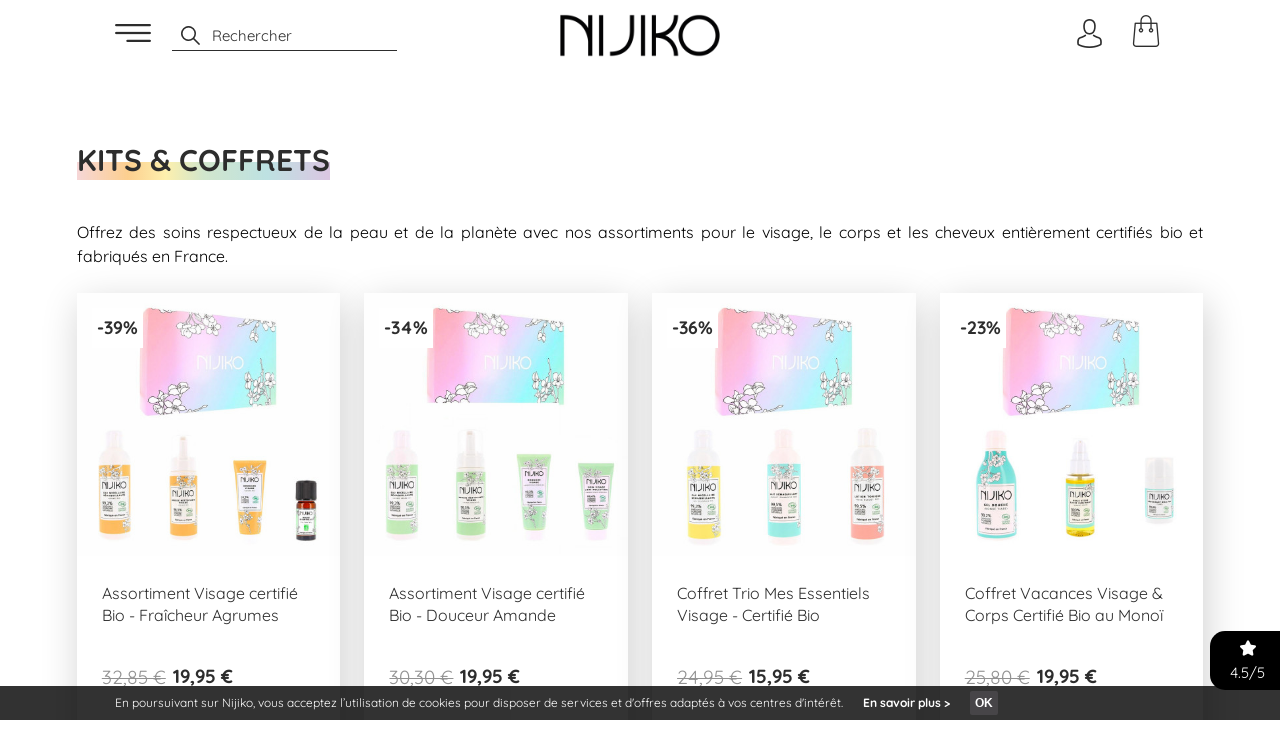

--- FILE ---
content_type: text/html; charset=UTF-8
request_url: https://www.nijiko.fr/kits-coffrets/
body_size: 27226
content:

<!DOCTYPE html>
<html lang="fr" id="top" class="no-js">
<head>
    <meta http-equiv="Content-Type" content="text/html; charset=utf-8"/>
<title>Kits & Coffrets de soins certifiés bio | NIJIKO | 10 produits trouvés</title>
<meta name="description" content="Offrez des soins respectueux de la peau et de la planète avec nos assortiments pour le visage, le corps et les cheveux entièrement certifiés bio et fabriqués en France !"/>
<meta name="keywords" content=""/>
<meta name="robots" content="INDEX,FOLLOW"/>
<meta name="viewport" content="initial-scale=1.0, width=device-width" />
<meta name="google-site-verification" content="" />
<link rel="apple-touch-icon" sizes="57x57" href="https://www.nijiko.fr/media/wysiwyg/favicon/nijiko/nijiko-favicon-57.jpg">
<link rel="apple-touch-icon" sizes="60x60" href="https://www.nijiko.fr/media/wysiwyg/favicon/nijiko/nijiko-favicon-60.jpg">
<link rel="apple-touch-icon" sizes="72x72" href="https://www.nijiko.fr/media/wysiwyg/favicon/nijiko/nijiko-favicon-72.jpg">
<link rel="apple-touch-icon" sizes="76x76" href="https://www.nijiko.fr/media/wysiwyg/favicon/nijiko/nijiko-favicon-76.jpg">
<link rel="apple-touch-icon" sizes="114x114" href="https://www.nijiko.fr/media/wysiwyg/favicon/nijiko/nijiko-favicon-114.jpg">
<link rel="apple-touch-icon" sizes="120x120" href="https://www.nijiko.fr/media/wysiwyg/favicon/nijiko/nijiko-favicon-120.jpg">
<link rel="apple-touch-icon" sizes="144x144" href="https://www.nijiko.fr/media/wysiwyg/favicon/nijiko/nijiko-favicon-144.jpg">
<link rel="apple-touch-icon" sizes="152x152" href="https://www.nijiko.fr/media/wysiwyg/favicon/nijiko/nijiko-favicon-152.jpg">
<link rel="apple-touch-icon" sizes="180x180" href="https://www.nijiko.fr/media/wysiwyg/favicon/nijiko/nijiko-favicon-180.jpg">
<link rel="icon" type="image/png" sizes="192x192"  href="https://www.nijiko.fr/media/wysiwyg/favicon/nijiko/nijiko-favicon-192.jpg">
<link rel="icon" type="image/png" sizes="32x32" href="https://www.nijiko.fr/media/wysiwyg/favicon/nijiko/nijiko-favicon-32.jpg">
<link rel="icon" type="image/png" sizes="96x96" href="https://www.nijiko.fr/media/wysiwyg/favicon/nijiko/nijiko-favicon-96.jpg">
<link rel="icon" type="image/png" sizes="16x16" href="https://www.nijiko.fr/media/wysiwyg/favicon/nijiko/nijiko-favicon-16.jpg">


<link rel="manifest" href="https://www.nijiko.fr/webapp/mymaquillage/manifest.json">
<meta name="msapplication-TileColor" content="#ffffff">
<meta name="msapplication-TileImage" content="https://www.nijiko.fr/media/wysiwyg/favicon/nijiko/ms-icon-144x144.png">
<meta name="theme-color" content="#ffffff">
<script type="text/javascript">
    //<![CDATA[
    var language = 'fr_FR';
    var zipcodecityAjaxUrl = 'https://www.nijiko.fr/zipcodecity/citysearch/searchByPostalCode/';
    var CART_URL = 'https://www.nijiko.fr/checkout/cart/';
    //]]>
</script>
<link rel="dns-prefetch" href="https://www.google.com/">
<link rel="dns-prefetch" href="https://www.google-analytics.com/">
<link rel="dns-prefetch" href="https://www.googletagmanager.com/">
<link rel="dns-prefetch" href="https://www.gstatic.com/">
<link rel="dns-prefetch" href="https://connect.facebook.net/">
<link rel="dns-prefetch" href="https://googleads.g.doubleclick.net/">
<link rel="dns-prefetch" href="https://static.doubleclick.net/">
<link rel="dns-prefetch" href="https://bat.bing.com/">
<link rel="preload" href="https://www.nijiko.fr/skin/frontend/rwd/bys/css/fontawesome/fonts/bys-maquillage.woff" as="font" type="font/woff" crossorigin>

<link rel="stylesheet" type="text/css" href="https://www.nijiko.fr/media/css_secure/7d7546c4625be7652a5f2e7ea338bc68.css?v=3.063" media="all" />
<script type="text/javascript" src="https://www.nijiko.fr/media/js/f8826e7627de02c23ac0c5089a46e50e.js?v=3.063"></script>
<link rel="canonical" href="https://www.nijiko.fr/kits-coffrets/" />
    <link rel="canonical" href="https://www.nijiko.fr/kits-coffrets/" />
    <script src="https://www.google.com/recaptcha/api.js?onload=onloadCallback&render=explicit" async defer></script>

<script type="text/javascript">
//<![CDATA[
Mage.Cookies.path     = '/';
Mage.Cookies.domain   = '.www.nijiko.fr';
//]]>
</script>

<script type="text/javascript">
//<![CDATA[
optionalZipCountries = ["FR","MC"];
//]]>
</script>
<script type="text/javascript">

	
	window.dataLayer = window.dataLayer || [], collection = [];

		AEC.Const = 
	{
		TIMING_CATEGORY_ADD_TO_CART:		'Add To Cart Time',
		TIMING_CATEGORY_REMOVE_FROM_CART:	'Remove From Cart Time',
		TIMING_CATEGORY_PRODUCT_CLICK:		'Product Detail Click Time',
		TIMING_CATEGORY_CHECKOUT:			'Checkout Time',
		TIMING_CATEGORY_CHECKOUT_STEP:		'Checkout Step Time',
		URL:								'https://www.nijiko.fr/'
	};

		AEC.currencyCode = 'EUR';

		AEC.Message = 
	{
		confirmRemove: 'Êtes-vous sûr(e) de vouloir retirer cet article du panier ?'
	};

	/**
	 * Private mode fallback
	 */
	AEC.eventTimeout = 2000;

	/**
	 * Force selectors
	 */
	AEC.forceSelectors = 0;

	/**
	 * Facebook support
	 */
	AEC.facebook = false;

	/**
	 * Facebook pixel settings
	 */
	AEC.facebookPixelId = '';

	/**
	 * Track "Add to cart" from detail page
	 *
	 * @param (domelement) context
	 * @param (object) dataLayer
	 * @return boolean
	 */
	AEC.ajax = function(context,dataLayer)
	{
		var element = jQuery(context), qty = jQuery(':radio[name=qty]:checked, :text[name=qty], select[name=qty]').eq(0).val(), variant = [];

		if (AEC.forceSelectors)
		{
			jQuery.each(['id','name','category','brand','price','quantity'], function(index, attribute)
			{
				element.data(attribute, element.attr('data-' + attribute));
			});
		}

		if (!AEC.gtm())
		{
			/**
			 * Invoke original click event(s)
			 */
			if (element.data('click'))
			{
				/**
				 * Track time 
				 */
				AEC.Time.track(dataLayer, AEC.Const.TIMING_CATEGORY_ADD_TO_CART, element.data('name'), element.data('category'));
				
				eval(element.data('click'));
			}
			
			return true;
		}
		
		if(element.data('configurable'))
		{
			var attributes = jQuery('[name^="super_attribute"]'), variants = [];

			/**
			 * Load super attsibutes
			 */

			 var SUPER = [];

			 
			jQuery.each(attributes, function(index, attribute)
			{
				if (jQuery(attribute).is('select'))
				{
					var name = jQuery(attribute).attr('name'), id = name.substring(name.indexOf('[') + 1, name.lastIndexOf(']'));

					var option = jQuery(attribute).find('option:selected');

					if (0 < parseInt(option.val()))
					{
						variants.push(
						{
							id: 	id,
							text: 	option.text()
						});
					}
				}
			});

			if (attributes.length == variants.length)
			{
				for (i = 0, l = variants.length; i < l; i++)
				{
					for (a = 0, b = SUPER.length; a < b; a++)
					{
						if (SUPER[a].id == variants[i].id)
						{
							variant.push([SUPER[a].label,variants[i].text].join(':'));
						}
					}
				}
			}

			if (!variant.length)
			{
				/**
				 * Invoke original click event(s)
				 */
				if (element.data('click'))
				{
					/**
					 * Track time 
					 */
					AEC.Time.track(dataLayer, AEC.Const.TIMING_CATEGORY_ADD_TO_CART, element.data('name'), element.data('category'));
					
					eval(element.data('click'));
				}
				
				return false;
			}
		}

		/**
		 * Handle products with custom options
		 */
		if (element.data('options'))
		{
			variant = variant || [], options = element.data('options');
			
			var variant = (function($, variant)
			{
				var options = element.data('options'), current = [];

				$('[name^="options"]').each(function()
				{
					$(this).find('option:selected').each(function()
					{
						current.push(parseInt($(this).attr('value')));
					});
				});

				var currentOptions = [];

				for (i = 0, l = current.length; i < l; i++)
				{
					$.each(options, function(index, option)
					{
						if (parseInt(option.id) == parseInt(current[i]))
						{
							currentOptions.push([option.label.toString().trim(),option.value.toString().trim()].join(':'));
						}
					});
				}

				variant.push(currentOptions.join('-'));

				/**
				 * Return variant
				 */
				return variant;
				
			})(jQuery, variant);
		}

		/**
		 * Handle grouped elements
		 */
		if (element.data('grouped'))
		{
			for (u = 0, y = window.G.length; u < y; u++)
			{
				var qty = Math.abs(jQuery('[name="super_group[' + window.G[u].id + ']"]').val());

				if (qty)
				{
					collection.push(
					{
						'name': 		window.G[u].name,
						'id': 		    window.G[u].sku,
						'price': 		window.G[u].price,
						'category': 	window.G[u].category,
						'brand':		window.G[u].brand,
						'quantity': 	qty
					});
				}
			}
		}
		else
		{
			collection.push(
			{
				'name': 		AEC.convert(element.data('name')),
				'id': 		    AEC.convert(element.data('id')),
				'price': 		AEC.convert(element.data('price')),
				'category': 	AEC.convert(element.data('category')),
				'brand':		AEC.convert(element.data('brand')),
				'variant':		variant.join('-'),
				'quantity': 	qty
			});
		}

				var data = 
		{
			'event': 'addToCart',
			'eventLabel': element.data('name'),
			'ecommerce': 
			{
				'currencyCode': AEC.currencyCode,
				'add': 
				{
					'products': collection
				}
			},
			'eventCallback': function() 
			{
				if (element.data('click'))
				{
					eval(element.data('click'));
				}
				else if (element.is('a'))
				{
					document.location = element.attr('href');
				}
				else if (element.is('img') && element.parent().is('a'))
				{
					document.location = element.parent().attr('href');
				}
				else 
				{
					return true;
				}
	     	},
	     	'eventTimeout': AEC.eventTimeout
		};

		/**
		 * Track event
		 */
		dataLayer.push(data);

		/**
		 * Track time 
		 */
		AEC.Time.track(dataLayer, AEC.Const.TIMING_CATEGORY_ADD_TO_CART, element.data('name'), element.data('category'));

		/**
		 * Facebook Pixel Tracking
		 */
				
		return false;
	};

	/**
	 * Persistent dataLayer[] data
	 */
	AEC.Persist = (function(dataLayer)
	{
		var DATA_KEY = 'persist'; 

		var proto = 'undefined' != typeof Storage ? 
		{
			push: function(key, entity)
			{
				/**
				 * Get data
				 */
				var data = this.data();

				/**
				 * Push data
				 */
				data[key] = entity;

				/**
				 * Save to local storage
				 */
				localStorage.setItem(DATA_KEY, JSON.stringify(data));

				return this;
			},
			data: function()
			{
				var data = localStorage.getItem(DATA_KEY);
				
				if (null !== data)
				{
					return JSON.parse(data);
				}

				return {};
			},
			merge: function()
			{
				var data = this.data();
				var push = 
				{
					persist: {}
				};

				for (var i in data)
				{
					push.persist[i] = data[i];
				}

				dataLayer.push(push);

				return this;
			},
			clear: function()
			{
				/**
				 * Reset private local storage
				 */
				localStorage.setItem(DATA_KEY,JSON.stringify({}));

				return this;
			}
		} : {
			push: 	function(){}, 
			merge: 	function(){},
			clear: 	function(){}
		};

		/**
		 * Constants
		 */
		proto.CONST_KEY_PROMOTION = 'persist_promotion';

		return proto;
		
	})(dataLayer).merge();
/*
	if (AEC.facebook)
	{
		!function(f,b,e,v,n,t,s)
		{
			if(f.fbq)return;n=f.fbq=function(){n.callMethod?
			n.callMethod.apply(n,arguments):n.queue.push(arguments)};if(!f._fbq)f._fbq=n;
			n.push=n;n.loaded=!0;n.version='2.0';n.queue=[];t=b.createElement(e);t.async=!0;
			t.src=v;s=b.getElementsByTagName(e)[0];s.parentNode.insertBefore(t,s)
		}(window,document,'script','//connect.facebook.net/en_US/fbevents.js');

		fbq('init', AEC.facebookPixelId);
		fbq('track', 'PageView');	
	}
	*/
	
</script>
    <script type="text/javascript">
        /**
         * Define dataLayer[] object
         */
        window.dataLayer = window.dataLayer || [];

        /**
         * ec_datalayer
         * Define transport layer to use as fallback in case of Ad-Blockers
         */
        var dataLayerTransport = (function () {
            var data = [];

            return {
                data: [],
                push: function (data) {
                    this.data.push(data);

                    return this;
                },
                serialize: function () {
                    return this.data;
                }
            }
        })();

        /**
         * ec_visitor
         * @type {{visitorLoginState: string, visitorType: string, visitorLifetimeValue, visitorExistingCustomer: string}}
         */
        var visitor = {
                visitorLoginState: 'Logged out',
                visitorType: 'NOT LOGGED IN',
                visitorLifetimeValue:     0,
                visitorExistingCustomer: 'No'
            };

        
        dataLayer.push(visitor);

        

        /**
         * ec_dimensions
         * Custom dimensions
         */
        var dimensions = {"pageType":"category","pageName":"Kits & Coffrets de soins certifi\u00e9s bio | NIJIKO | 10 produits trouv\u00e9s","filters":[]};

        if (dimensions && dimensions.hasOwnProperty('pageType')) {
            dataLayer.push(dimensions);
        }

        /**
         * ec_promotions
         *
         * Google Tag Manager Enhanced Ecommerce Promotion Tracking
         * @example Promotion tracking works by using a data-promotion attribute to elements in HTML.
         *
         * To enable promotion tracking simply, add to your banners/promotions wrappers a data-promotion="true" attribute and add promotion related attributes.
         *
         */
        if ('undefined' !== typeof jQuery && 'undefined' !== typeof dataLayer) {
            jQuery(document).ready(function () {
                var PromotionTrack = (function ($, dataLayer) {
                    return {
                        apply: function () {
                            var promotions = [], position = 0;

                            $('[data-promotion]').each(function () {
                                promotions.push(
                                    {
                                        id: $(this).data('promotion-id'),
                                        name: $(this).data('promotion-name'),
                                        creative: $(this).data('promotion-creative'),
                                        position: ++position
                                    });

                                $(this).on(
                                    {
                                        click: function () {
                                            var data = {
                                                'event': 'promotionClick',
                                                'ecommerce': {
                                                    'promoClick': {
                                                        'promotions': [{
                                                            'id': $(this).data('promotion-id'),
                                                            'name': $(this).data('promotion-name'),
                                                            'creative': $(this).data('promotion-creative'),
                                                            'position': $(this).data('promotion-position')
                                                        }]
                                                    }
                                                }
                                            };

                                            dataLayer.push(data);

                                            /**
                                             * Save persistent data
                                             */
                                            AEC.Persist.push(AEC.Persist.CONST_KEY_PROMOTION,
                                                {'promotion': data.ecommerce.promoClick.promotions[0]});
                                        }
                                    });
                            });

                            if (promotions.length) {
                                dataLayer.push({
                                    'event': 'promoViewNonInteractive',
                                    'ecommerce': {
                                        'promoView': {
                                            'promotions': promotions
                                        }
                                    }
                                });
                            }
                            return this;
                        }
                    }
                })(jQuery, dataLayer).apply();
            });
        } else {
            console.log('Promotion tracking requires jQuery and dataLayer[] object defined.');
        }

        var EC = [], Purchase = [], FacebookProducts = [];

        /* Dynamic remarketing */
        window.google_tag_params = window.google_tag_params || {};

        /* Default pagetype */
        window.google_tag_params.ecomm_pagetype = 'category';

        /* Grouped products collection */
        window.G = [];

        /**
         * Global revenue
         */
        window.revenue = 0;

        /**
         * DoubleClick
         */
        window.DoubleClick = {
            DoubleClickRevenue: 0,
            DoubleClickTransaction: 0,
            DoubleClickQuantity: 0
        };

        /**
         * EC Purchase
         *
         */
            
        if (Purchase.length) {
            for (i = 0, l = Purchase.length; i < l; i++) {
                dataLayer.push(Purchase[i]);
            }

            /**
             * Facebook Pixel Tracking
             */
            
            /**
             * Clear persistant data from local storage
             */
            AEC.Persist.clear();
        }

    </script>



<script type="text/javascript">

	/**
 	 * Push tracking 
	 */
	
		if ('undefined' !== typeof Product && Product.OptionsPrice.prototype.hasOwnProperty('formatPrice'))
	{
				Product.OptionsPrice.prototype.reload = Product.OptionsPrice.prototype.reload.wrap(function(parentMethod)
		{
			parentMethod();

			AEC.Callbacks.queue(function(price)
			{
				var price = parseFloat(price).toFixed(2);

				jQuery('[data-event="addToCart"]').data('price', price).attr('data-price', price);
			});
		});

		Product.OptionsPrice.prototype.formatPrice = Product.OptionsPrice.prototype.formatPrice.wrap(function(parentMethod, price)
		{
						AEC.Callbacks.apply(price);
			
			var price = parentMethod(price);

			return price;
		});
	}
	
</script>
    <script>
                    </script>



<!-- Google Tag Manager -->
<script>(function(w,d,s,l,i){w[l]=w[l]||[];w[l].push({'gtm.start':
new Date().getTime(),event:'gtm.js'});var f=d.getElementsByTagName(s)[0],
j=d.createElement(s),dl=l!='dataLayer'?'&l='+l:'';j.async=true;j.src=
'https://www.googletagmanager.com/gtm.js?id='+i+dl;f.parentNode.insertBefore(j,f);
})(window,document,'script','dataLayer','GTM-TSJ6KC4');</script>
<!-- End Google Tag Manager -->




<script type="text/javascript">

        function gtmTrace(){

            var formDatas = new FormData();
            url = "https://www.bysmaquillage.fr/trackinga4/ajax/gtm/";
            formDatas.append('orderId', data.ecommerce.purchase.actionField.id);
            formDatas.append('dataLayer', JSON.stringify(dataLayer));

            jQuery.ajax({
                url:      url,
                type:     'post',
                processData: false,
                contentType: false,
                data:     formDatas,
                success:  function (data) {

                }
            });

        }


</script>
<script type="text/javascript">if (typeof Varien.searchForm !== 'undefined') Varien.searchForm.prototype.initAutocomplete = function() { $('search_autocomplete').hide(); };</script>

<script type="application/ld+json">{"@context":"http:\/\/schema.org","@type":"WebSite","url":"https:\/\/www.nijiko.fr\/","name":"NIJIKO | Soins bio & made in France \u00e0 prix doux","about":"Soins du visage, du corps et des cheveux, parfums et huiles essentielles... Adoptez une routine certifi\u00e9e bio avec Nijiko !"}</script><script type="application/ld+json">{"@context":"http:\/\/schema.org","@type":"LocalBusiness","name":"Soins certifi\u00e9s bio & fabriqu\u00e9s en France","description":"Enti\u00e8rement fabriqu\u00e9s en France, les soins Nijiko sont certifi\u00e9s Cosm\u00e9bio et propos\u00e9s \u00e0 prix doux pour rendre la cosm\u00e9tique bio accessible \u00e0 tous. Soins du visage, du corps et des cheveux, parfums et huiles essentielles, tous sont riches en bienfaits naturels et respectueux de votre peau et de la plan\u00e8te.","image":"https:\/\/www.nijiko.fr\/skin\/frontend\/rwd\/bys\/images\/logo.png","priceRange":"\u20ac000 - \u20ac000","telephone":"+33 9 67 11 60 48","email":"m.plot@nijiko.fr","address":{"@type":"PostalAddress","addressLocality":"Bayonne","addressRegion":"France","streetAddress":"15 chemin de la Hum\u00e8re, ZI Saint-Etienne","postalCode":"64100"},"sameAs":[["https:\/\/www.facebook.com\/nijikobeauty\/","https:\/\/www.instagram.com\/nijiko_beauty\/"]],"url":"https:\/\/www.nijiko.fr\/"}</script>

            <script type="text/javascript" data-footer-js-skip="true">
            //<![CDATA[
            (function(i,s,o,g,r,a,m){i['GoogleAnalyticsObject']=r;i[r]=i[r]||function(){
                    (i[r].q=i[r].q||[]).push(arguments)},i[r].l=1*new Date();a=s.createElement(o),
                m=s.getElementsByTagName(o)[0];a.async=1;a.src=g;m.parentNode.insertBefore(a,m)
            })(window,document,'script','//www.google-analytics.com/analytics.js','ga');
            
            ga('create', 'UA-158961161-1', 'auto');
            

            ga('send', 'pageview');


                        //]]>
        </script>
        <!-- END GOOGLE UNIVERSAL ANALYTICS CODE -->
            
              <script type="text/javascript">
            var dataLayer = dataLayer || [];
            // dataLayer.push({ ecommerce: null });  // Clear the previous ecommerce object.
            dataLayer.push({
              event: "view_item_list",
              ecommerce: {
                item_list_id: "related_products",
                item_list_name: "Related products",
                items: [{"item_id":"NIJ\/COF-VIS-AGR","item_name":"Assortiment Visage certifi\u00e9 Bio - Fra\u00eecheur Agrumes","index":0},{"item_id":"NIJ\/COF-VIS-AMA","item_name":"Assortiment Visage certifi\u00e9 Bio - Douceur Amande","index":1},{"item_id":"NIJ\/COF-VIS-ESS","item_name":"Coffret Trio Mes Essentiels Visage - Certifi\u00e9 Bio","index":2},{"item_id":"NIJ\/COF-COR-MONOI","item_name":"Coffret Vacances Visage & Corps Certifi\u00e9 Bio au Mono\u00ef","index":3},{"item_id":"NIJ\/COF-DOUCHE-FRUIT","item_name":"Coffret Douche Certifi\u00e9 Bio - Fruits Gourmands","index":4},{"item_id":"NIJ\/COF-VIS-COR-AGR","item_name":"Coffret D\u00e9toxifiant Visage & Corps Certifi\u00e9 Bio aux Agrumes","index":5},{"item_id":"NIJ\/COF-VIS-COR-AMA","item_name":"Coffret Douceur Visage & Corps Certifi\u00e9 Bio \u00e0 l'Amande","index":6},{"item_id":"NIJ\/COF-VIS-COR-FLE","item_name":"Coffret Douche Certifi\u00e9 Bio - Fleurs D\u00e9licates","index":7},{"item_id":"NIJ\/COF-COR-SEC","item_name":"Rituel R\u00e9parateur Corps certifi\u00e9 Bio \u00e0 l'Argan","index":8},{"item_id":"NIJ\/COF-BEST","item_name":"Coffret \"Les Best-Sellers NIJIKO\"","index":9}] 
              }
            });
         </script>
    <script type="text/javascript">//<![CDATA[
        var Translator = new Translate({"Please select an option.":"S\u00e9lectionnez une option","This is a required field.":"Ce champ est obligatoire.","Please enter a valid number in this field.":"Veuillez saisir un nombre valide.","The value is not within the specified range.":"La valeur n'est pas dans la plage sp\u00e9cifi\u00e9e.","Please use numbers only in this field. Please avoid spaces or other characters such as dots or commas.":"Seuls les chiffres sont autoris\u00e9s dans ce champ. \u00c9vitez les espaces ou autres caract\u00e8res tels que les points ou les virgules.","Please use letters only (a-z or A-Z) in this field.":"Veuillez utiliser uniquement des lettres (a-z ou A-Z) dans ce champ.","Please use only letters (a-z), numbers (0-9) or underscore(_) in this field, first character should be a letter.":"Veuillez utiliser uniquement des lettres (a-z), des chiffres (0-9) ou underscore (_) dans ce champ, en commen\u00e7ant par une lettre.","Please use only letters (a-z or A-Z) or numbers (0-9) only in this field. No spaces or other characters are allowed.":"Veuillez utiliser uniquement des lettres (a-z) ou des chiffres (0-9) dans ce champ. Les espaces et autres caract\u00e8res ne sont pas autoris\u00e9s.","Please use only letters (a-z or A-Z) or numbers (0-9) or spaces and # only in this field.":"Veuillez utiliser uniquement des lettres (a-z), des chiffres (0-9), des espaces ou des di\u00e8ses (#) dans ce champ.","Please enter a valid phone number. For example (123) 456-7890 or 123-456-7890.":"Veuillez saisir un num\u00e9ro de t\u00e9l\u00e9phone valide.","Please enter a valid fax number. For example (123) 456-7890 or 123-456-7890.":"Veuillez saisir un num\u00e9ro de fax valide. Par exemple 0123456789.","Please enter a valid date.":"Veuillez saisir une date valide.","Please enter a valid email address. For example johndoe@domain.com.":"Veuillez saisir une adresse email valide. Par exemple prenom.nom@domaine.com","Please use only visible characters and spaces.":"Veuillez utiliser uniquement des caract\u00e8res visibles et des espaces.","Please make sure your passwords match.":"V\u00e9rifiez que vos mots de passe concordent.","Please enter a valid URL. Protocol is required (http:\/\/, https:\/\/ or ftp:\/\/)":"Veuillez saisir une URL valide. Le protocole est obligatire (http:\/\/, https:\/\/ ou ftp:\/\/)","Please enter a valid URL. For example http:\/\/www.example.com or www.example.com":"Veuillez saisir une URL valide. Par exemple http:\/\/www.exemple.com ou www.exemple.com","Please enter a valid URL Key. For example \"example-page\", \"example-page.html\" or \"anotherlevel\/example-page\".":"Veuillez saisir une URL valide. Par exemple \"page-exemple\", \"page-exemple.html\" ou \"niveau\/page-exemple\".","Please enter a valid XML-identifier. For example something_1, block5, id-4.":"Veuillez saisir un identifiant XML valide. Par exemple, quelquechose_1, bloc5, id-4.","Please enter a valid social security number. For example 123-45-6789.":"Veuillez saisir un num\u00e9ro de s\u00e9curit\u00e9 sociale valide. Par exemple 123-45-6789.","Please enter a valid zip code. For example 90602 or 90602-1234.":"Veuillez saisir un code postal valide. Par exemple 92100.","Please enter a valid zip code.":"Veuillez saisir un code postal valide.","Please use this date format: dd\/mm\/yyyy. For example 17\/03\/2006 for the 17th of March, 2006.":"Veuillez utiliser ce format de date : jj\/mm\/aaaa. Par exemple, 21\/12\/2012 pour le 21 D\u00e9cembre 2012.","Please enter a valid $ amount. For example $100.00.":"Veuillez saisir un montant valide. Par exemple 100.00 \u20ac.","Please select one of the above options.":"Veuillez choisir une des options ci-dessus.","Please select one of the options.":"Veuillez choisir une des options.","Please select State\/Province.":"Veuillez choisir un \u00e9tat\/province.","Please enter a number greater than 0 in this field.":"Veuillez saisir un nombre sup\u00e9rieur \u00e0 0 dans ce champ.","Please enter a number 0 or greater in this field.":"Veuillez saisir un nombre sup\u00e9rieur ou \u00e9gal \u00e0 0 dans ce champ.","Please enter a valid credit card number.":"Veuillez saisir un num\u00e9ro de carte bancaire valide.","Credit card number does not match credit card type.":"Le num\u00e9ro de carte ne correspond pas au type de carte.","Card type does not match credit card number.":"Le type de carte ne correspond pas au num\u00e9ro de carte.","Incorrect credit card expiration date.":"Mauvaise date d'expiration de carte de cr\u00e9dit.","Please enter a valid credit card verification number.":"Veuillez saisir un num\u00e9ro de v\u00e9rification de carte bancaire valide.","Please input a valid CSS-length. For example 100px or 77pt or 20em or .5ex or 50%.":"Veuillez saisir une longueur CSS valide. Par exemple 100px ou 77pt ou 20 em ou .5ex ou 50%.","Text length does not satisfy specified text range.":"La longueur du texte ne satisfait pas la plage de texte sp\u00e9cifi\u00e9e.","Please enter a number lower than 100.":"Veuillez saisir un nombre inf\u00e9rieur \u00e0 100.","Please enter issue number or start date for switch\/solo card type.":"Veuillez saisir le num\u00e9ro de probl\u00e8me ou une date de d\u00e9but pour le type de carte switch\/solo.","Please wait, loading...":"Veuillez patienter, chargement en cours...","This date is a required value.":"Cette date est obligatoire.","Please enter a valid day (1-%d).":"Veuillez saisir un jour valide (1-%d).","Please enter a valid month (1-12).":"Veuillez saisir un mois valide (1-12).","Please enter a valid year (1900-%d).":"Veuillez saisir une ann\u00e9e valide (1900-%d).","Please enter a valid full date":"Veuillez saisir une date compl\u00e8te valide.","Please enter a valid date between %s and %s":"Veuillez saisir une date valide entre %s et %s","Please enter a valid date equal to or greater than %s":"Veuillez saisir une date valide \u00e9gale ou sup\u00e9rieure \u00e0 %s","Please enter a valid date less than or equal to %s":"Veuillez saisir une date valide inf\u00e9rieure ou \u00e9gale \u00e0 %s","Complete":"Termin\u00e9e","Add Products":"Ajouter des produits","Please choose to register or to checkout as a guest":"Choisissez de vous enregistrer ou de passer votre commande en tant qu'invit\u00e9","Your order cannot be completed at this time as there is no shipping methods available for it. Please make necessary changes in your shipping address.":"Vous ne pouvez pas continuer votre commande car aucun mode de livraison n'est disponible pour votre adresse.","Please specify shipping method.":"Choisissez un mode de livraison.","Your order cannot be completed at this time as there is no payment methods available for it.":"Vous ne pouvez pas continuer votre commande car aucun mode de paiement n'est disponible.","Please specify payment method.":"Choisissez un mode de paiement.","Insert Widget...":"Ins\u00e9rer un widget...","Add to Cart":"Commander","In Stock":"En stock","Out of Stock":"\u00c9puis\u00e9"});
        //]]></script>



    <!-- Bing Remarketing Tag -->
    <script>(function(w,d,t,r,u){var f,n,i;w[u]=w[u]||[],f=function(){var o={ti:"5710123"};o.q=w[u],w[u]=new UET(o),w[u].push("pageLoad")},n=d.createElement(t),n.src=r,n.async=1,n.onload=n.onreadystatechange=function(){var s=this.readyState;s&&s!=="loaded"&&s!=="complete"||(f(),n.onload=n.onreadystatechange=null)},i=d.getElementsByTagName(t)[0],i.parentNode.insertBefore(n,i)})(window,document,"script","//bat.bing.com/bat.js","uetq");</script><noscript><img src="//bat.bing.com/action/0?ti=5710123&Ver=2" height="0" width="0" style="display:none; visibility: hidden;" /></noscript>
    
<script type="application/ld+json">{"@context":"http:\/\/schema.org","@type":"WebPage","url":"https:\/\/www.nijiko.fr\/kits-coffrets\/","mainEntity":{"@context":"http:\/\/schema.org","@type":"ItemList","name":"Kits & Coffrets","url":"https:\/\/www.nijiko.fr\/kits-coffrets\/","numberOfItems":10,"itemListElement":[{"@type":"Product","url":"https:\/\/www.nijiko.fr\/assortiment-visage-certifie-bio-peau-grasse\/","name":"Assortiment Visage certifi\u00e9 Bio - Fra\u00eecheur Agrumes","image":"https:\/\/www.nijiko.fr\/media\/catalog\/product\/cache\/8\/image\/265x\/9df78eab33525d08d6e5fb8d27136e95\/c\/o\/coffret-soins-visage-anti-acne-peaux-grasses-certifie-bio.jpg","offers":{"@type":"Offer","price":19.95,"priceCurrency":"EUR","availability":"InStock","itemCondition":"NewCondition"}},{"@type":"Product","url":"https:\/\/www.nijiko.fr\/assortiment-visage-certifie-bio-peau-seche\/","name":"Assortiment Visage certifi\u00e9 Bio - Douceur Amande","image":"https:\/\/www.nijiko.fr\/media\/catalog\/product\/cache\/8\/image\/265x\/9df78eab33525d08d6e5fb8d27136e95\/c\/o\/coffret-soins-visage-hydratant-peaux-seches-certifie-bio.jpg","offers":{"@type":"Offer","price":19.95,"priceCurrency":"EUR","availability":"InStock","itemCondition":"NewCondition"}},{"@type":"Product","url":"https:\/\/www.nijiko.fr\/trio-mes-essentiels-visage-certifies-bio\/","name":"Coffret Trio Mes Essentiels Visage - Certifi\u00e9 Bio","image":"https:\/\/www.nijiko.fr\/media\/catalog\/product\/cache\/8\/image\/265x\/9df78eab33525d08d6e5fb8d27136e95\/t\/r\/trio-mes-essentiels-visage-certifie-bio_1.jpg","offers":{"@type":"Offer","price":15.95,"priceCurrency":"EUR","availability":"InStock","itemCondition":"NewCondition"}},{"@type":"Product","url":"https:\/\/www.nijiko.fr\/assortiment-corps-fraicheur-certifie-bio-menthe-verveine\/","name":"Coffret Vacances Visage & Corps Certifi\u00e9 Bio au Mono\u00ef","image":"https:\/\/www.nijiko.fr\/media\/catalog\/product\/cache\/8\/image\/265x\/9df78eab33525d08d6e5fb8d27136e95\/c\/o\/coffret-vacances-visage-et-corps-certifie-bio-au-monoi.jpg","offers":{"@type":"Offer","price":19.95,"priceCurrency":"EUR","availability":"InStock","itemCondition":"NewCondition"}},{"@type":"Product","url":"https:\/\/www.nijiko.fr\/assortiment-douche-certifie-bio-fruits-gourmands\/","name":"Coffret Douche Certifi\u00e9 Bio - Fruits Gourmands","image":"https:\/\/www.nijiko.fr\/media\/catalog\/product\/cache\/8\/image\/265x\/9df78eab33525d08d6e5fb8d27136e95\/a\/s\/assortiment-douche-certifie-bio-fruits-gourmands.jpg","offers":{"@type":"Offer","price":15.95,"priceCurrency":"EUR","availability":"InStock","itemCondition":"NewCondition"}},{"@type":"Product","url":"https:\/\/www.nijiko.fr\/assortiment-eclat-visage-corps-certifies-bio-agrumes\/","name":"Coffret D\u00e9toxifiant Visage & Corps Certifi\u00e9 Bio aux Agrumes","image":"https:\/\/www.nijiko.fr\/media\/catalog\/product\/cache\/8\/image\/265x\/9df78eab33525d08d6e5fb8d27136e95\/c\/o\/coffret-detoxifiant-visage-et-corps-certifie-bio-aux-agrumes.jpg","offers":{"@type":"Offer","price":15.95,"priceCurrency":"EUR","availability":"InStock","itemCondition":"NewCondition"}},{"@type":"Product","url":"https:\/\/www.nijiko.fr\/assortiment-douceur-visage-corps-certifies-bio-amande\/","name":"Coffret Douceur Visage & Corps Certifi\u00e9 Bio \u00e0 l'Amande","image":"https:\/\/www.nijiko.fr\/media\/catalog\/product\/cache\/8\/image\/265x\/9df78eab33525d08d6e5fb8d27136e95\/c\/o\/coffret-douceur-visage-et-corps-certifie-bio-a-l-amande.jpg","offers":{"@type":"Offer","price":15.95,"priceCurrency":"EUR","availability":"InStock","itemCondition":"NewCondition"}},{"@type":"Product","url":"https:\/\/www.nijiko.fr\/assortiment-regenerant-visage-corps-fleurs-roses\/","name":"Coffret Douche Certifi\u00e9 Bio - Fleurs D\u00e9licates","image":"https:\/\/www.nijiko.fr\/media\/catalog\/product\/cache\/8\/image\/265x\/9df78eab33525d08d6e5fb8d27136e95\/c\/o\/coffret-douche-certifie-bio-fleurs-delicates.jpg","offers":{"@type":"Offer","price":15.95,"priceCurrency":"EUR","availability":"InStock","itemCondition":"NewCondition"}},{"@type":"Product","url":"https:\/\/www.nijiko.fr\/rituel-reparateur-corps-certifie-bio-peau-seche-a-tres-seche\/","name":"Rituel R\u00e9parateur Corps certifi\u00e9 Bio \u00e0 l'Argan","image":"https:\/\/www.nijiko.fr\/media\/catalog\/product\/cache\/8\/image\/265x\/9df78eab33525d08d6e5fb8d27136e95\/c\/o\/coffret-reparateur-corps-certifie-bio-peau-seche-a-tres-seche.jpg","offers":{"@type":"Offer","price":16.95,"priceCurrency":"EUR","availability":"InStock","itemCondition":"NewCondition"}},{"@type":"Product","url":"https:\/\/www.nijiko.fr\/coffret-les-best-sellers-nijiko\/","name":"Coffret \"Les Best-Sellers NIJIKO\"","image":"https:\/\/www.nijiko.fr\/media\/catalog\/product\/cache\/8\/image\/265x\/9df78eab33525d08d6e5fb8d27136e95\/c\/o\/coffret-les-best-sellers-nijiko.jpg","offers":{"@type":"Offer","price":52.6,"priceCurrency":"EUR","availability":"InStock","itemCondition":"NewCondition"}}]}}</script></head>
<body class=" catalog-category-view categorypath-kits-coffrets- category-kits-coffrets fr_fr">
<!-- Google Tag Manager (noscript) -->
<noscript><iframe src="https://www.googletagmanager.com/ns.html?id=GTM-TSJ6KC4"
height="0" width="0" style="display:none;visibility:hidden"></iframe></noscript>
<!-- End Google Tag Manager (noscript) --><div class="wrapper">
        <noscript>
        <div class="global-site-notice noscript">
            <div class="notice-inner">
                <p>
                    <strong>JavaScript seems to be disabled in your browser.</strong><br />
                    Javascript doit être activé dans votre navigateur pour utiliser toutes les fonctionnalités de ce site.                </p>
            </div>
        </div>
    </noscript>
    <div class="page">
        
<header id="header" class="page-header sticky">
        <div class="page-header-container ">
        
        <!--<p class="cosmebio"><i class="fa-fichier-1-1"></i></p>-->

         <a class="logo" href="https://www.nijiko.fr/">
            <img class="large wlazy" alt="Nijiko"
                        src="https://www.nijiko.fr/skin/frontend/rwd/nijiko/images/logo-noir-nijiko.png"
                        srcset="https://www.nijiko.fr/skin/frontend/rwd/nijiko/images/logo-noir-nijiko-2x.png 2x" />
        </a>


        
        
        <p class="headerButtonNav"><i class="fa-menu-1"></i></p>
        
                    <div id="header-search" class="skip-content">
                
<form id="search_mini_form" action="https://www.nijiko.fr/catalogsearch/result/" method="get">
    <div class="input-box">
        <label for="search">Rechercher :</label>
        <input id="search" type="search" name="q" value="" class="input-text required-entry searchbox-doofinder" maxlength="128" placeholder="Rechercher" style="color: #656565;"  autocomplete="off"
				onfocus="this.placeholder=''"
				onblur="this.placeholder = 'Rechercher'" />
        <button type="submit" title="Chercher" class="button search-button">
            <span><span>Chercher</span></span>
            <i class="fa fa-search"></i><i class="fa-search-1-1" id="searchMobile"></i>
        </button>
        <div id="search_autocomplete" class="search-autocomplete"></div>
    </div>
    <script type="text/javascript">
    //<![CDATA[
        var searchForm = new Varien.searchForm('search_mini_form', 'search', '');
    //]]>
    </script>
</form>
            </div>
        
        <p class="headerAccount"><a href="/customer/account/"><i class="fa-avatar"></i></a></p>

        <div class="header-minicart">
            <a data-target-element="#header-cart" class="skip-link skip-cart  no-count">

    <span class="label">Mon panier</span>
    <div class="wrapCtx">
                        <div class="icon-cart">
            <span class="count">0</span>
            <i class="fa-bag" aria-hidden="true"></i>
        </div>
                            </div>
</a>
<div id="header-cart" class="block block-cart skip-content">
    
<div class="minicart-wrapper">
    <div>
        <i class="fa-close miniCart"></i>
        <p class="titleMiniCart">Mon Panier <i class="fa fa-shopping-basket" aria-hidden="true"></i></p>
    </div>

    <div id="minicart-error-message" class="minicart-message"></div>
    <div id="minicart-success-message" class="minicart-message"></div>

    <p class="block-subtitle">
        Derniers articles ajoutés        <a class="close skip-link-close" href="#" title="Fermer">×</a>
    </p>
        	            <p class="empty">Votre panier est vide.</p>
    </div>
</div>
        </div>

    </div>

        <div class="backCart"></div>

    <div id="spm-closeBtn"></div>
    <div id="search-pane-mobile">
        
<form id="search_mini_form" action="https://www.nijiko.fr/catalogsearch/result/" method="get">
    <div class="input-box">
        <label for="search">Rechercher :</label>
        <input id="search" type="search" name="q" value="" class="input-text required-entry searchbox-doofinder" maxlength="128" placeholder="Rechercher" style="color: #656565;"  autocomplete="off"
				onfocus="this.placeholder=''"
				onblur="this.placeholder = 'Rechercher'" />
        <button type="submit" title="Chercher" class="button search-button">
            <span><span>Chercher</span></span>
            <i class="fa fa-search"></i><i class="fa-search-1-1" id="searchMobile"></i>
        </button>
        <div id="search_autocomplete" class="search-autocomplete"></div>
    </div>
    <script type="text/javascript">
    //<![CDATA[
        var searchForm = new Varien.searchForm('search_mini_form', 'search', '');
    //]]>
    </script>
</form>
    </div>
</header>

        <div class="main-container col1-layout">
            <div class="main">
                <div class="breadcrumbs">
    <ul>
                    <li class="home">
                            <a href="https://www.nijiko.fr/" title="Aller à la page d'accueil">Accueil</a>
                                        <span>/ </span>
                        </li>
                    <li class="category625">
                            <strong>Kits & Coffrets</strong>
                                    </li>
            </ul>
</div>
                


<div class="titleHeader">
    <h1 class="tt">Kits & Coffrets</h1>
</div>

<div class="headerCatDesc">
    <div class="catDescMobile"><p>En savoir plus <i class="fa-bys-plus-thin"></i></p></div>
    <div class="catDesc">
	   Offrez des soins respectueux de la peau et de la planète avec nos assortiments pour le visage, le corps et les cheveux entièrement certifiés bio et fabriqués en France.    </div>
</div>

<script>
    jQuery(document).ready(function() {
        jQuery('.headerCatDesc .catDescMobile').on('click', function() {

            if(jQuery('.headerCatDesc .catDesc').is(":visible")){
                jQuery('.headerCatDesc i').css('transform', 'rotate(0deg)');
            } else{
                jQuery('.headerCatDesc i').css('transform', 'rotate(45deg)');
            }

            jQuery('.headerCatDesc .catDesc').slideToggle(300);

        });
    });
</script>

                                <div class="col-main">
                                        






    


    
        
    
            <div class="products-grid-wrap">
        
                            <ul class="products-grid products-grid--max-4-col">
            
            <li class="item first">
                <a href="https://www.nijiko.fr/assortiment-visage-certifie-bio-peau-grasse/" title="Assortiment Visage certifié Bio - Peau Grasse" class="product-image">
                                        <img id="product-collection-image-10352"
                         src="https://www.nijiko.fr/media/catalog/product/cache/8/small_image/400x/9df78eab33525d08d6e5fb8d27136e95/c/o/coffret-soins-visage-anti-acne-peaux-grasses-certifie-bio.jpg"
                                                  alt="Assortiment Visage certifié Bio - Peau Grasse" />
                </a>

                <div class="add-to-wishlist">
                                    </div>
                <div class="product-meta">
                                            <p class="saleOff">-39<b>%</b></p>
                                                                                                </div>

                                
                <a href="https://www.nijiko.fr/assortiment-visage-certifie-bio-peau-grasse/">

                <div class="product-info">

                                        <h2 class="product-name"><a href="https://www.nijiko.fr/assortiment-visage-certifie-bio-peau-grasse/" title="Assortiment Visage certifié Bio - Fraîcheur Agrumes">Assortiment Visage certifié Bio - Fraîcheur Agrumes</a></h2>


                                        <div class="priceandreviews">
                        <a href="https://www.nijiko.fr/assortiment-visage-certifie-bio-peau-grasse/">
                        
<div class="price-box">
                                                        <p class="old-price">
                        <span class="price-label">Prix normal :</span>
                                                <span class="price" id="old-price">
                            32,85 €                        </span>
                    </p>

                    <span class="price">19,95 €</span>                                                                            </div>
                        
    

    

                        </a>
                    </div>

                    <div class="starCouleurWrapper">
                                            </div>
                    
                    
                                        <div class="actions">
                        
                            <button type="button" title="Commander" class="image-btn" onclick="setLocation('https://www.nijiko.fr/assortiment-visage-certifie-bio-peau-grasse/')">
                                <p src="https://www.nijiko.fr/media/addtocart/default/bys_buy_fr_2_Refonte.png" srcset="https://www.nijiko.fr/media/addtocart/default/bys_buy_fr_retina_Refonte.png" onclick="ga('send', 'event', 'Ajout panier', 'Click ', 'Page liste ');" alt="Ajouter">Commander</p>
                            </button>

                        
                    </div>
                </div>
            </li>
                    
            
            <li class="item">
                <a href="https://www.nijiko.fr/assortiment-visage-certifie-bio-peau-seche/" title="Assortiment Visage certifié Bio - Peau Sèche" class="product-image">
                                        <img id="product-collection-image-10353"
                         src="https://www.nijiko.fr/media/catalog/product/cache/8/small_image/400x/9df78eab33525d08d6e5fb8d27136e95/c/o/coffret-soins-visage-hydratant-peaux-seches-certifie-bio.jpg"
                                                  alt="Assortiment Visage certifié Bio - Peau Sèche" />
                </a>

                <div class="add-to-wishlist">
                                    </div>
                <div class="product-meta">
                                            <p class="saleOff">-34<b>%</b></p>
                                                                                                </div>

                                
                <a href="https://www.nijiko.fr/assortiment-visage-certifie-bio-peau-seche/">

                <div class="product-info">

                                        <h2 class="product-name"><a href="https://www.nijiko.fr/assortiment-visage-certifie-bio-peau-seche/" title="Assortiment Visage certifié Bio - Douceur Amande">Assortiment Visage certifié Bio - Douceur Amande</a></h2>


                                        <div class="priceandreviews">
                        <a href="https://www.nijiko.fr/assortiment-visage-certifie-bio-peau-seche/">
                        
<div class="price-box">
                                                        <p class="old-price">
                        <span class="price-label">Prix normal :</span>
                                                <span class="price" id="old-price">
                            30,30 €                        </span>
                    </p>

                    <span class="price">19,95 €</span>                                                                            </div>
                        
    

    

                        </a>
                    </div>

                    <div class="starCouleurWrapper">
                                            </div>
                    
                    
                                        <div class="actions">
                        
                            <button type="button" title="Commander" class="image-btn" onclick="setLocation('https://www.nijiko.fr/assortiment-visage-certifie-bio-peau-seche/')">
                                <p src="https://www.nijiko.fr/media/addtocart/default/bys_buy_fr_2_Refonte.png" srcset="https://www.nijiko.fr/media/addtocart/default/bys_buy_fr_retina_Refonte.png" onclick="ga('send', 'event', 'Ajout panier', 'Click ', 'Page liste ');" alt="Ajouter">Commander</p>
                            </button>

                        
                    </div>
                </div>
            </li>
                    
            
            <li class="item">
                <a href="https://www.nijiko.fr/trio-mes-essentiels-visage-certifies-bio/" title="Trio Mes Essentiels Visage certifiés Bio" class="product-image">
                                        <img id="product-collection-image-10354"
                         src="https://www.nijiko.fr/media/catalog/product/cache/8/small_image/400x/9df78eab33525d08d6e5fb8d27136e95/t/r/trio-mes-essentiels-visage-certifie-bio_1.jpg"
                                                  alt="Trio Mes Essentiels Visage certifiés Bio" />
                </a>

                <div class="add-to-wishlist">
                                    </div>
                <div class="product-meta">
                                            <p class="saleOff">-36<b>%</b></p>
                                                                                                </div>

                                
                <a href="https://www.nijiko.fr/trio-mes-essentiels-visage-certifies-bio/">

                <div class="product-info">

                                        <h2 class="product-name"><a href="https://www.nijiko.fr/trio-mes-essentiels-visage-certifies-bio/" title="Coffret Trio Mes Essentiels Visage - Certifié Bio">Coffret Trio Mes Essentiels Visage - Certifié Bio</a></h2>


                                        <div class="priceandreviews">
                        <a href="https://www.nijiko.fr/trio-mes-essentiels-visage-certifies-bio/">
                        
<div class="price-box">
                                                        <p class="old-price">
                        <span class="price-label">Prix normal :</span>
                                                <span class="price" id="old-price">
                            24,95 €                        </span>
                    </p>

                    <span class="price">15,95 €</span>                                                                            </div>
                        
    

    

                        </a>
                    </div>

                    <div class="starCouleurWrapper">
                                            </div>
                    
                    
                                        <div class="actions">
                        
                            <button type="button" title="Commander" class="image-btn" onclick="setLocation('https://www.nijiko.fr/trio-mes-essentiels-visage-certifies-bio/')">
                                <p src="https://www.nijiko.fr/media/addtocart/default/bys_buy_fr_2_Refonte.png" srcset="https://www.nijiko.fr/media/addtocart/default/bys_buy_fr_retina_Refonte.png" onclick="ga('send', 'event', 'Ajout panier', 'Click ', 'Page liste ');" alt="Ajouter">Commander</p>
                            </button>

                        
                    </div>
                </div>
            </li>
                    
            
            <li class="item last">
                <a href="https://www.nijiko.fr/assortiment-corps-fraicheur-certifie-bio-menthe-verveine/" title="Assortiment Corps Fraîcheur certifié Bio - Menthe & Verveine" class="product-image">
                                        <img id="product-collection-image-10358"
                         src="https://www.nijiko.fr/media/catalog/product/cache/8/small_image/400x/9df78eab33525d08d6e5fb8d27136e95/c/o/coffret-vacances-visage-et-corps-certifie-bio-au-monoi.jpg"
                                                  alt="Assortiment Corps Fraîcheur certifié Bio - Menthe & Verveine" />
                </a>

                <div class="add-to-wishlist">
                                    </div>
                <div class="product-meta">
                                            <p class="saleOff">-23<b>%</b></p>
                                                                                                </div>

                                
                <a href="https://www.nijiko.fr/assortiment-corps-fraicheur-certifie-bio-menthe-verveine/">

                <div class="product-info">

                                        <h2 class="product-name"><a href="https://www.nijiko.fr/assortiment-corps-fraicheur-certifie-bio-menthe-verveine/" title="Coffret Vacances Visage & Corps Certifié Bio au Monoï">Coffret Vacances Visage & Corps Certifié Bio au Monoï</a></h2>


                                        <div class="priceandreviews">
                        <a href="https://www.nijiko.fr/assortiment-corps-fraicheur-certifie-bio-menthe-verveine/">
                        
<div class="price-box">
                                                        <p class="old-price">
                        <span class="price-label">Prix normal :</span>
                                                <span class="price" id="old-price">
                            25,80 €                        </span>
                    </p>

                    <span class="price">19,95 €</span>                                                                            </div>
                        
    

    

                        </a>
                    </div>

                    <div class="starCouleurWrapper">
                                            </div>
                    
                    
                                        <div class="actions">
                        
                            <button type="button" title="Commander" class="image-btn" onclick="setLocation('https://www.nijiko.fr/assortiment-corps-fraicheur-certifie-bio-menthe-verveine/')">
                                <p src="https://www.nijiko.fr/media/addtocart/default/bys_buy_fr_2_Refonte.png" srcset="https://www.nijiko.fr/media/addtocart/default/bys_buy_fr_retina_Refonte.png" onclick="ga('send', 'event', 'Ajout panier', 'Click ', 'Page liste ');" alt="Ajouter">Commander</p>
                            </button>

                        
                    </div>
                </div>
            </li>
                            </ul>
                    
                            <ul class="products-grid products-grid--max-4-col">
            
            <li class="item first">
                <a href="https://www.nijiko.fr/assortiment-douche-certifie-bio-fruits-gourmands/" title="Assortiment Douche certifié Bio - Fruits Gourmands " class="product-image">
                                        <img id="product-collection-image-10359"
                         src="https://www.nijiko.fr/media/catalog/product/cache/8/small_image/400x/9df78eab33525d08d6e5fb8d27136e95/a/s/assortiment-douche-certifie-bio-fruits-gourmands.jpg"
                                                  alt="Assortiment Douche certifié Bio - Fruits Gourmands " />
                </a>

                <div class="add-to-wishlist">
                                    </div>
                <div class="product-meta">
                                            <p class="saleOff">-24<b>%</b></p>
                                                                                                </div>

                                
                <a href="https://www.nijiko.fr/assortiment-douche-certifie-bio-fruits-gourmands/">

                <div class="product-info">

                                        <h2 class="product-name"><a href="https://www.nijiko.fr/assortiment-douche-certifie-bio-fruits-gourmands/" title="Coffret Douche Certifié Bio - Fruits Gourmands">Coffret Douche Certifié Bio - Fruits Gourmands</a></h2>


                                        <div class="priceandreviews">
                        <a href="https://www.nijiko.fr/assortiment-douche-certifie-bio-fruits-gourmands/">
                        
<div class="price-box">
                                                        <p class="old-price">
                        <span class="price-label">Prix normal :</span>
                                                <span class="price" id="old-price">
                            20,85 €                        </span>
                    </p>

                    <span class="price">15,95 €</span>                                                                            </div>
                        
    

    

                        </a>
                    </div>

                    <div class="starCouleurWrapper">
                                            </div>
                    
                    
                                        <div class="actions">
                        
                            <button type="button" title="Commander" class="image-btn" onclick="setLocation('https://www.nijiko.fr/assortiment-douche-certifie-bio-fruits-gourmands/')">
                                <p src="https://www.nijiko.fr/media/addtocart/default/bys_buy_fr_2_Refonte.png" srcset="https://www.nijiko.fr/media/addtocart/default/bys_buy_fr_retina_Refonte.png" onclick="ga('send', 'event', 'Ajout panier', 'Click ', 'Page liste ');" alt="Ajouter">Commander</p>
                            </button>

                        
                    </div>
                </div>
            </li>
                    
            
            <li class="item">
                <a href="https://www.nijiko.fr/assortiment-eclat-visage-corps-certifies-bio-agrumes/" title="Assortiment Eclat Visage & Corps certifiés Bio - Agrumes" class="product-image">
                                        <img id="product-collection-image-10361"
                         src="https://www.nijiko.fr/media/catalog/product/cache/8/small_image/400x/9df78eab33525d08d6e5fb8d27136e95/c/o/coffret-detoxifiant-visage-et-corps-certifie-bio-aux-agrumes.jpg"
                                                  alt="Assortiment Eclat Visage & Corps certifiés Bio - Agrumes" />
                </a>

                <div class="add-to-wishlist">
                                    </div>
                <div class="product-meta">
                                            <p class="saleOff">-38<b>%</b></p>
                                                                                                </div>

                                
                <a href="https://www.nijiko.fr/assortiment-eclat-visage-corps-certifies-bio-agrumes/">

                <div class="product-info">

                                        <h2 class="product-name"><a href="https://www.nijiko.fr/assortiment-eclat-visage-corps-certifies-bio-agrumes/" title="Coffret Détoxifiant Visage & Corps Certifié Bio aux Agrumes">Coffret Détoxifiant Visage & Corps Certifié Bio aux Agrumes</a></h2>


                                        <div class="priceandreviews">
                        <a href="https://www.nijiko.fr/assortiment-eclat-visage-corps-certifies-bio-agrumes/">
                        
<div class="price-box">
                                                        <p class="old-price">
                        <span class="price-label">Prix normal :</span>
                                                <span class="price" id="old-price">
                            25,80 €                        </span>
                    </p>

                    <span class="price">15,95 €</span>                                                                            </div>
                        
    

    

                        </a>
                    </div>

                    <div class="starCouleurWrapper">
                                            </div>
                    
                    
                                        <div class="actions">
                        
                            <button type="button" title="Commander" class="image-btn" onclick="setLocation('https://www.nijiko.fr/assortiment-eclat-visage-corps-certifies-bio-agrumes/')">
                                <p src="https://www.nijiko.fr/media/addtocart/default/bys_buy_fr_2_Refonte.png" srcset="https://www.nijiko.fr/media/addtocart/default/bys_buy_fr_retina_Refonte.png" onclick="ga('send', 'event', 'Ajout panier', 'Click ', 'Page liste ');" alt="Ajouter">Commander</p>
                            </button>

                        
                    </div>
                </div>
            </li>
                    
            
            <li class="item">
                <a href="https://www.nijiko.fr/assortiment-douceur-visage-corps-certifies-bio-amande/" title="Assortiment Douceur Visage & Corps certifiés Bio - Amande" class="product-image">
                                        <img id="product-collection-image-10362"
                         src="https://www.nijiko.fr/media/catalog/product/cache/8/small_image/400x/9df78eab33525d08d6e5fb8d27136e95/c/o/coffret-douceur-visage-et-corps-certifie-bio-a-l-amande.jpg"
                                                  alt="Assortiment Douceur Visage & Corps certifiés Bio - Amande" />
                </a>

                <div class="add-to-wishlist">
                                    </div>
                <div class="product-meta">
                                            <p class="saleOff">-38<b>%</b></p>
                                                                                                </div>

                                
                <a href="https://www.nijiko.fr/assortiment-douceur-visage-corps-certifies-bio-amande/">

                <div class="product-info">

                                        <h2 class="product-name"><a href="https://www.nijiko.fr/assortiment-douceur-visage-corps-certifies-bio-amande/" title="Coffret Douceur Visage & Corps Certifié Bio à l'Amande">Coffret Douceur Visage & Corps Certifié Bio à l'Amande</a></h2>


                                        <div class="priceandreviews">
                        <a href="https://www.nijiko.fr/assortiment-douceur-visage-corps-certifies-bio-amande/">
                        
<div class="price-box">
                                                        <p class="old-price">
                        <span class="price-label">Prix normal :</span>
                                                <span class="price" id="old-price">
                            25,80 €                        </span>
                    </p>

                    <span class="price">15,95 €</span>                                                                            </div>
                        
    

    

                        </a>
                    </div>

                    <div class="starCouleurWrapper">
                                            </div>
                    
                    
                                        <div class="actions">
                        
                            <button type="button" title="Commander" class="image-btn" onclick="setLocation('https://www.nijiko.fr/assortiment-douceur-visage-corps-certifies-bio-amande/')">
                                <p src="https://www.nijiko.fr/media/addtocart/default/bys_buy_fr_2_Refonte.png" srcset="https://www.nijiko.fr/media/addtocart/default/bys_buy_fr_retina_Refonte.png" onclick="ga('send', 'event', 'Ajout panier', 'Click ', 'Page liste ');" alt="Ajouter">Commander</p>
                            </button>

                        
                    </div>
                </div>
            </li>
                    
            
            <li class="item last">
                <a href="https://www.nijiko.fr/assortiment-regenerant-visage-corps-fleurs-roses/" title="Assortiment Regénérant Visage & Corps - Fleurs Roses" class="product-image">
                                        <img id="product-collection-image-10363"
                         src="https://www.nijiko.fr/media/catalog/product/cache/8/small_image/400x/9df78eab33525d08d6e5fb8d27136e95/c/o/coffret-douche-certifie-bio-fleurs-delicates.jpg"
                                                  alt="Assortiment Regénérant Visage & Corps - Fleurs Roses" />
                </a>

                <div class="add-to-wishlist">
                                    </div>
                <div class="product-meta">
                                            <p class="saleOff">-37<b>%</b></p>
                                                                                                </div>

                                
                <a href="https://www.nijiko.fr/assortiment-regenerant-visage-corps-fleurs-roses/">

                <div class="product-info">

                                        <h2 class="product-name"><a href="https://www.nijiko.fr/assortiment-regenerant-visage-corps-fleurs-roses/" title="Coffret Douche Certifié Bio - Fleurs Délicates">Coffret Douche Certifié Bio - Fleurs Délicates</a></h2>


                                        <div class="priceandreviews">
                        <a href="https://www.nijiko.fr/assortiment-regenerant-visage-corps-fleurs-roses/">
                        
<div class="price-box">
                                                        <p class="old-price">
                        <span class="price-label">Prix normal :</span>
                                                <span class="price" id="old-price">
                            25,35 €                        </span>
                    </p>

                    <span class="price">15,95 €</span>                                                                            </div>
                        
    

    

                        </a>
                    </div>

                    <div class="starCouleurWrapper">
                                            </div>
                    
                    
                                        <div class="actions">
                        
                            <button type="button" title="Commander" class="image-btn" onclick="setLocation('https://www.nijiko.fr/assortiment-regenerant-visage-corps-fleurs-roses/')">
                                <p src="https://www.nijiko.fr/media/addtocart/default/bys_buy_fr_2_Refonte.png" srcset="https://www.nijiko.fr/media/addtocart/default/bys_buy_fr_retina_Refonte.png" onclick="ga('send', 'event', 'Ajout panier', 'Click ', 'Page liste ');" alt="Ajouter">Commander</p>
                            </button>

                        
                    </div>
                </div>
            </li>
                            </ul>
                    
                            <ul class="products-grid products-grid--max-4-col">
            
            <li class="item first">
                <a href="https://www.nijiko.fr/rituel-reparateur-corps-certifie-bio-peau-seche-a-tres-seche/" title="Rituel Réparateur Corps certifié Bio - Peau Sèche à Très Sèche" class="product-image">
                                        <img id="product-collection-image-10364"
                         src="https://www.nijiko.fr/media/catalog/product/cache/8/small_image/400x/9df78eab33525d08d6e5fb8d27136e95/c/o/coffret-reparateur-corps-certifie-bio-peau-seche-a-tres-seche.jpg"
                                                  alt="Rituel Réparateur Corps certifié Bio - Peau Sèche à Très Sèche" />
                </a>

                <div class="add-to-wishlist">
                                    </div>
                <div class="product-meta">
                                            <p class="saleOff">-36<b>%</b></p>
                                                                                                </div>

                                
                <a href="https://www.nijiko.fr/rituel-reparateur-corps-certifie-bio-peau-seche-a-tres-seche/">

                <div class="product-info">

                                        <h2 class="product-name"><a href="https://www.nijiko.fr/rituel-reparateur-corps-certifie-bio-peau-seche-a-tres-seche/" title="Rituel Réparateur Corps certifié Bio à l'Argan">Rituel Réparateur Corps certifié Bio à l'Argan</a></h2>


                                        <div class="priceandreviews">
                        <a href="https://www.nijiko.fr/rituel-reparateur-corps-certifie-bio-peau-seche-a-tres-seche/">
                        
<div class="price-box">
                                                        <p class="old-price">
                        <span class="price-label">Prix normal :</span>
                                                <span class="price" id="old-price">
                            26,35 €                        </span>
                    </p>

                    <span class="price">16,95 €</span>                                                                            </div>
                        
    

    

                        </a>
                    </div>

                    <div class="starCouleurWrapper">
                                            </div>
                    
                    
                                        <div class="actions">
                        
                            <button type="button" title="Commander" class="image-btn" onclick="setLocation('https://www.nijiko.fr/rituel-reparateur-corps-certifie-bio-peau-seche-a-tres-seche/')">
                                <p src="https://www.nijiko.fr/media/addtocart/default/bys_buy_fr_2_Refonte.png" srcset="https://www.nijiko.fr/media/addtocart/default/bys_buy_fr_retina_Refonte.png" onclick="ga('send', 'event', 'Ajout panier', 'Click ', 'Page liste ');" alt="Ajouter">Commander</p>
                            </button>

                        
                    </div>
                </div>
            </li>
                    
            
            <li class="item">
                <a href="https://www.nijiko.fr/coffret-les-best-sellers-nijiko/" title="Rituel Réparateur Cheveux certifié Bio - Cheveux Secs à Très Secs" class="product-image">
                                        <img id="product-collection-image-13658"
                         src="https://www.nijiko.fr/media/catalog/product/cache/8/small_image/400x/9df78eab33525d08d6e5fb8d27136e95/c/o/coffret-les-best-sellers-nijiko.jpg"
                                                  alt="Rituel Réparateur Cheveux certifié Bio - Cheveux Secs à Très Secs" />
                </a>

                <div class="add-to-wishlist">
                                    </div>
                <div class="product-meta">
                                                                                                </div>

                                
                <a href="https://www.nijiko.fr/coffret-les-best-sellers-nijiko/">

                <div class="product-info">

                                        <h2 class="product-name"><a href="https://www.nijiko.fr/coffret-les-best-sellers-nijiko/" title="Coffret "Les Best-Sellers NIJIKO"">Coffret "Les Best-Sellers NIJIKO"</a></h2>


                                        <div class="priceandreviews">
                        <a href="https://www.nijiko.fr/coffret-les-best-sellers-nijiko/">
                        
<div class="price-box">
                                                        <p class="old-price">
                        <span class="price-label">Prix normal :</span>
                                                <span class="price" id="old-price-same-old">
                            52,60 €                        </span>
                    </p>

                    <span class="price">52,60 €</span>                                                                            </div>
                        
    

    

                        </a>
                    </div>

                    <div class="starCouleurWrapper">
                                            </div>
                    
                    
                                        <div class="actions">
                        
                            <button type="button" title="Commander" class="image-btn" onclick="setLocation('https://www.nijiko.fr/coffret-les-best-sellers-nijiko/')">
                                <p src="https://www.nijiko.fr/media/addtocart/default/bys_buy_fr_2_Refonte.png" srcset="https://www.nijiko.fr/media/addtocart/default/bys_buy_fr_retina_Refonte.png" onclick="ga('send', 'event', 'Ajout panier', 'Click ', 'Page liste ');" alt="Ajouter">Commander</p>
                            </button>

                        
                    </div>
                </div>
            </li>
                            </ul>
                        </div>
    <script type="text/javascript">decorateGeneric($$('ul.products-grid'), ['odd','even','first','last'])</script>
    
    <div class="toolbar-bottom">
        <div class="toolbar">
            <div class="sorter">
            <div class="sort-by">
												<select onchange="setLocation(this.value)" title="Trier par">
					<option value=""  selected="selected">
								Trier par ...					</option>
                    													<option value="https://www.nijiko.fr/kits-coffrets/?dir=asc&order=position">
								Nos préférés							</option>
						                    														<option value="https://www.nijiko.fr/kits-coffrets/?dir=asc&order=price">
									Prix croissant								</option>
								<option value="https://www.nijiko.fr/kits-coffrets/?dir=desc&order=price">
									Prix décroissant								</option>

						                    													<option value="https://www.nijiko.fr/kits-coffrets/?dir=desc&order=created_at">
								Nouveautés							</option>

						                    													
						                                    </select>
            </div>
        </div>
        <div class="pager">
        
    
    
    
    
    </div>
</div>
    </div>


<script>
    jQuery( document ).ready(function() {

        jQuery( "#filterProduct" ).click(function() {
            jQuery( ".SSContainerDivWrapper" ).toggleClass("sortByMy");
        });

    });

    jQuery( ".item .fa-heart-1" ).click(function() {

        jQuery(this).removeClass('fa-heart-1').addClass('fa-heart-black');

    });

</script>
                </div>
                <script>
	jQuery( document ).ready(function() {
		jQuery(".close-button-cat-footer").click(function(){
			jQuery(".cat-footer-container").slideToggle();
		});
	});
</script>
            </div>
        </div>
        




	<div id="mySearch" class="SearchOverlay">

		<input type="hidden" id='indexname' data-indexname="nijiko">

		<div class="SearchOverlay-inner">
			<a href="#" class="SearchClosebtn" id="CloseMySearch">Fermer</a>
			<div class="SearchOverlay-content">
				<div class="PoSearch">
					<div class="Searchfield">
						<input type="text" placeholder="Rechercher..."  class="Searchfield-input-search" autocomplete="false">
						<a href="#" class="IconSearch ico-resest SearchReset" id="SearchReset">
							<i class="fa-close"></i>
						</a>
						<a href="#" class="IconSearch ico-loupeS loupeS" id="search-saisie">
	                        <i class="fa fa-search-2"></i>
						</a>
						<div id="s-totalProduct">
							<span></span>
							 Produits
						</div>
					</div>
				</div>
				<div id="searchProduitResult">
					<div class="suggestSearch"></div>
					<div id="search-Results"></div>
				</div>
				<div id="defaultPanel" class="defaultPanel">
					<div id="mostSearch" class="defaultBox mostSearch">
						<p class="rechPop">Recherches populaires</p>
													<a href="#" class="search-sugg" data-value="Visage" >Visage</a>
													<a href="#" class="search-sugg" data-value="Corps" >Corps</a>
													<a href="#" class="search-sugg" data-value="Cheveux" >Cheveux</a>
													<a href="#" class="search-sugg" data-value="Huiles Naturelles" >Huiles Naturelles</a>
													<a href="#" class="search-sugg" data-value=" Accessoires" > Accessoires</a>
													<a href="#" class="search-sugg" data-value="Kits & Coffrets" >Kits & Coffrets</a>
											</div>
					<div id="mostProduct" class="defaultBox mostProduct">
						<div class="product-sugg">

							<a href="https://www.nijiko.fr/soins-du-visage-bio/" onclick='ga("send", "event", "Bysfinder Nijiko", "Clic sur un bloc image marketing", "stores/8/visage_1.jpg");'><img src="https://www.nijiko.fr/../media/wysiwyg/stores/8/visage_1.jpg" alt="" width="400" height="400"></a>

							<a href="https://www.nijiko.fr/soins-du-corps-bio/" onclick='ga("send", "event", "Bysfinder Nijiko", "Clic sur un bloc image marketing", "stores/8/corps_1.jpg");'><img src="https://www.nijiko.fr/../media/wysiwyg/stores/8/corps_1.jpg" alt="" width="400" height="400"></a>

							<a href="https://www.nijiko.fr/soins-cheveux-bio/" onclick='ga("send", "event", "Bysfinder Nijiko", "Clic sur un bloc image marketing", "stores/8/cheveux_1.jpg");'><img src="https://www.nijiko.fr/../media/wysiwyg/stores/8/cheveux_1.jpg" alt="" width="400" height="400"></a>

							<a href="https://www.nijiko.fr/kits-coffrets/" onclick='ga("send", "event", "Bysfinder Nijiko", "Clic sur un bloc image marketing", "stores/8/kits-coffrets_1__1.jpg");'><img src="https://www.nijiko.fr/../media/wysiwyg/stores/8/kits-coffrets_1__1.jpg" alt="" width="400" height="400"></a>

						</div>
					</div>
				</div>
			</div>
		</div>
	</div>


    <div class="footer-container mobile">
        <div class="footerBody">

                        <div class="it last footerNewletter">
                <p class="myNewsletterTitle">Ne manquez rien</p>
                <p class="myTitle">Rejoignez notre newsletter</p>
                

<div class="subcriber">
	<p class="label">Ne manquez plus aucun bon plan !</p>


    	<div class="wrap">
        <input type="email" autocapitalize="off" autocorrect="off" spellcheck="false" name="email" id="emailFooter"
				   title="E-mail" class="input input-text required-entry validate-email newsletterFirst"
				   placeholder="Entrez votre email"
				   style="color:  #656565;"
				   onfocus="this.placeholder=''"
  	               onblur="this.placeholder  =  'Entrez votre email'"
				   />

        <button id="submitFirstNl" type="submit" title="Inscription" class="button submitFirstNl">Valider</button>
	</div>


        <div class="popUpNL">
        <span class="helper"></span>
        <div>
            <div class="popupCloseButton">x</div>
                <div class="wrap">
                    <p class="titleNl"><strong>Afin de confirmer votre inscription à la newsletter, merci de valider votre adresse email et de cocher la case ci-dessous :</strong></p>
                    <form action="https://www.nijiko.fr/newsletter/subscriber/new/" method="post" id="newsletter-validate-detail">
                        <input type="email" autocapitalize="off" autocorrect="off" spellcheck="false" name="email" id="newsletter"
                               title="E-mail" class="input input-text required-entry validate-email mailPopUpNl"
                               placeholder="Email : recevez nos newsletters"
                               style="color:  #656565;"
                               onfocus="this.placeholder=''"
                               onblur="this.placeholder  =  'Email : recevez nos newsletters'"
                               />

                        <input class="input input-text required-entry inputNewsCaptcha"
                               placeholder="3 + 3 = ?"
                               style="color:  #656565;"
                               />

                        <div class="checkFinalNl">
                            <label><input type="checkbox" class="checkNl"/>Je souhaite recevoir les newsletters Nijiko <br>(je pourrai me désinscrire à tout moment)</label>
                        </div>

                        <button id="submit" type="submit" title="Inscription" class="button" disabled>Ok</button>


                    </form>

                </div>
        </div>
    </div>



    <script>

        var frtValue = getRandomInt(10);
        var scdValue = getRandomInt(10);
        var calculCaptcha  = frtValue+scdValue;

        /* Ouverture de la PopUp */
        jQuery(".submitFirstNl").click(function(){
            var mailNews = jQuery( ".newsletterFirst" ).val();

            if( mailNews ){
                jQuery("html").css("overflow", "hidden");
                jQuery( ".popUpNL" ).fadeIn( 300, function() {});
                //jQuery(".popUpNL").show();
                jQuery(".popUpNL #newsletter").val(mailNews);

                jQuery('.inputNewsCaptcha').attr("placeholder", frtValue + " + " + scdValue + " = ");
            }
        });

        /* Vérification de la case à cocher */
        jQuery(".checkNl").click(function(){
            var valCaptcha = jQuery( ".inputNewsCaptcha" ).val();
            checkCaptcha(valCaptcha);
        });

        /* Vérification du captcha */
        jQuery(".inputNewsCaptcha").on("change paste keyup", function() {
            var valCaptcha = jQuery( ".inputNewsCaptcha" ).val();
            checkCaptcha(valCaptcha);
        });

        function checkCaptcha(valCaptcha){
            if( valCaptcha == calculCaptcha && jQuery('.checkNl').is(':checked') ){
                jQuery('.popUpNL #submit').attr("disabled", false);
            }else{
                jQuery('.popUpNL #submit').attr("disabled", true);
            }
        }

        function getRandomInt(max) {
          return Math.floor(Math.random() * Math.floor(max));
        }

        /* Fermeture de la PopUp */
        jQuery('.popupCloseButton').click(function(){
            jQuery("html").css("overflow", "auto");
            jQuery('.popUpNL').hide();
        });

        jQuery( "#emailFooter" ).click(function() {
            jQuery( "#submitFirstNl" ).show();
        });

    </script>


	<script type="text/javascript">
    //<![CDATA[
         var newsletterSubscriberFormDetail = new VarienForm('newsletter-validate-detail');
    //]]>
    </script>

</div>
            </div>

            
                        <div class="myMenuFooter">
                <div class="it">
                    <a class="itTt" href="https://www.nijiko.fr/checkout/cart/">Mon Panier</a>
                    <a class="itTt" href="https://www.nijiko.fr/customer/account/">Mon Compte</a>
                </div>
                <div class="it">
                    <a class="itTt" href="https://www.nijiko.fr/contact/">Service Client</a>
                    <a class="itTt" id="footHelpInfo">Aide & Infos</a>
                </div>
                    <div class="it footHelpInfo">
                        <a class="itTt" href="https://www.nijiko.fr/boutique-nijiko-revendeur/">Devenez revendeur</a>
                        <a class="itTt" href="https://www.nijiko.fr/informations-livraison/">Livraison</a>
                    </div>
                    <div class="it footHelpInfo">
                        <a class="itTt" href="https://www.nijiko.fr/paiement-securise/">Paiement</a>
                        <a class="itTt" href="https://www.nijiko.fr/procedure-de-retour/">Retours</a>
                    </div>
                    <div class="it footHelpInfo">
                        <a class="itTt" href="https://www.nijiko.fr/cgv/">CGV</a>
                        <a class="itTt" href="https://www.nijiko.fr/mentions-legales/">Mentions Légales</a>
                    </div>
                    <div class="it footHelpInfo">
                        <a class="itTt" href="https://www.nijiko.fr/avantages/">Mes avantages</a>
                        <a class="itTt" href="https://www.nijiko.fr/a-propos-de-nous/">À propos de nous</a>
                    </div>
                    <div class="it footHelpInfo">
                        <a class="itTt" href="https://www.nijiko.fr/politique-de-confidentialite/">Confidentialité</a>
                    </div>
            </div>


                        <div class="it last">
                <div class="suivez">
                    <p class="label">suivez-nous</p>
                    <div class="itSocialLinks">
<div>
	<a class="itTt" href="/checkout/cart/">Mon Panier</a>
                    <a class="itTt" href="/customer/account/">Mon Compte</a>
</div>

<div>
    <a href="https://www.facebook.com/nijikobeauty" aria-label="Facebook Nijiko" target="_blank" rel="nofollow">
      <i class="fa-facebook" aria-hidden="true" title="Page Facebook Nijiko"></i>
    </a>
    <a href="https://www.instagram.com/nijiko_beauty/" aria-label="Instagram Nijiko" target="_blank" rel="nofollow" >
      <i class="fa-instagram-1" aria-hidden="true" title="Page Instagram Nijiko"></i>
    </a>
</div>


<div>
		    <a class="itTt" href="/contact/">Service Client</a>
                    <a class="itTt" href="/a-propos-de-nous/">À propos de nous</a>
</div>
</div>                </div>
            </div>

                        <div class="myScdMenuFooter">
                <div class="it">
                    <a class="itTt" href="https://www.nijiko.fr/avantages/">Mes avantages</a>
                    <a class="itTt" href="https://www.nijiko.fr/informations-livraison/">Livraison</a>
                    <a class="itTt" href="https://www.nijiko.fr/paiement-securise/">Paiement</a>
                    <a class="itTt" href="https://www.nijiko.fr/procedure-de-retour/">Retours</a>
                    <a class="itTt" href="https://www.nijiko.fr/politique-de-confidentialite/">Politique de confidentialité</a>
                    <a class="itTt" href="https://www.nijiko.fr/cgv/">CGV</a>
                    <a class="itTt" href="https://www.nijiko.fr/mentions-legales/">Mentions Légales</a>
                </div>
            </div>

        </div>

        
        <div>
            
<a id="newsletter-fancybox-trigger" href="#newsletter-fancy-wrapper"></a>
<div style="display:none;">
    <div id="newsletter-fancy-wrapper">
        <div id="newsletter-fancybox-bgimage" class="bgimage"
             src=""
             data-src=""
             data-srcset=""></div>


                <div id="newsletter-fancybox">

                            <p class="label"><span>bons plans en</span><br><span>avant-première !</span></p>
                <p class="subscribeTxt">La newsletter pour ne manquer aucune promo,<br>garantie sans spam</p>

            <div class="wrap">
                    <div class="input-group">
                        <input type="email" autocapitalize="off" autocorrect="off" spellcheck="false"
                               name="email"
                               id="newsletter-fancybox" title="E-mail"
                               class="input input-text required-entry validate-email form-control newsletterFancyPop"
                               placeholder="Email"
                               style="color:  #656565;"
                               onfocus="this.placeholder=''"
                               onblur="this.placeholder  =  'Email'"
                        />
                        <button id="validateFirstPop" type="submit" title="Inscription"
                                class="button input-group-addon">Envoyer</button>
                    </div>
            </div>
        </div>

    </div>
</div>



                <div class="popUpNLFancy">
            <span class="helper"></span>
            <div>
                <div class="popupCloseButton">x</div>
                    <div class="wrap">
                        <p class="titleNl"><strong>Afin de confirmer votre inscription à la newsletter, merci de valider votre adresse email et de cocher la case ci-dessous :</strong></p>
                        <form action="https://www.nijiko.fr/newsletter/subscriber/new/" method="post" class="newsletter-validate-detail-fancy">
                            <input type="email" autocapitalize="off" autocorrect="off" spellcheck="false" name="email" id="newsletterFancy"
                                   title="E-mail" class="input input-text required-entry validate-email mailPopUpNl"
                                   placeholder="Email : recevez nos newsletters"
                                   style="color:  #656565;"
                                   onfocus="this.placeholder=''"
                                   onblur="this.placeholder  =  'Email : recevez nos newsletters'"
                                   />

                            <button id="submitFancy" type="submit" title="Inscription" class="button" disabled>Ok</button>

                            <input
                               class="input input-text required-entry validate-email inputNewsPopCaptcha"
                               placeholder="3 + 3 = ?"
                               style="color:  #656565;"
                               />

                        </form>

                        <div class="checkFinalNl">
                            <label><input type="checkbox" id="checkNlFancy"/>Je souhaite recevoir les newsletters MY Maquillage <br>(je pourrai me désinscrire à tout moment)</label>
                        </div>

                    </div>
            </div>
        </div>


<script>
        var frtValue = getRandomInt(10);
        var scdValue = getRandomInt(10);
        var calculCaptcha  = frtValue+scdValue;

        /* Ouverture de la PopUp */
        jQuery("#validateFirstPop").click(function(){
            var mailNews = jQuery( ".newsletterFancyPop" ).val();

            if(mailNews){
                jQuery("html").css("overflow", "hidden");
                jQuery( ".popUpNLFancy" ).fadeIn( 300, function() {});
                jQuery(".popUpNLFancy #newsletterFancy").val(mailNews);
                jQuery( ".fancybox-item.fancybox-close" ).trigger("click");

                jQuery('.inputNewsPopCaptcha').attr("placeholder", frtValue + " + " + scdValue + " = ");
            }
        });

        /* Vérification de la case à cocher */
        jQuery("#checkNlFancy").click(function(){
            var valCaptcha = jQuery( ".inputNewsPopCaptcha" ).val();
            checkCaptchaFancy(valCaptcha);
        });

        /* Vérification du captcha */
        jQuery(".inputNewsPopCaptcha").on("change paste keyup", function() {
            var valCaptcha = jQuery( ".inputNewsPopCaptcha" ).val();
            checkCaptchaFancy(valCaptcha);
        });

        function checkCaptchaFancy(valCaptcha){
            if( valCaptcha == calculCaptcha && jQuery('#checkNlFancy').is(':checked') ){
                jQuery('.popUpNLFancy #submitFancy').attr("disabled", false);
            }else{
                jQuery('.popUpNLFancy #submitFancy').attr("disabled", true);
            }
        }

        function getRandomInt(max) {
          return Math.floor(Math.random() * Math.floor(max));
        }


        /* Fermeture de la PopUp */
        jQuery('.popupCloseButton').click(function(){
            jQuery('.popUpNLFancy').hide();
            jQuery("html").css("overflow", "auto");
        });


        //<![CDATA[
        var newsletterSubscriberFormDetail = new VarienForm('newsletter-fancybox-detail');
        //]]>

       function onSubmit(token) {
         document.getElementById("newsletter-fancybox-detail").submit();
        }
</script>
        </div>


    </div>


    <a href="avis/shop/" target="_blank">
        <div id="floatRate">
            <i class="fa-star-1"></i>
                        <p>4.5/5</p>
        </div>
    </a>




<button class="add-button">Add to home screen</button>
<script type="text/javascript">

        
            (function(a){a.fn.rwdImageMaps=function(){var c=this;var b=function(){c.each(function(){if(typeof(a(this).attr("usemap"))=="undefined"){return}var e=this,d=a(e);a("<img />").load(function(){var g="width",m="height",n=d.attr(g),j=d.attr(m);if(!n||!j){var o=new Image();o.src=d.attr("src");if(!n){n=o.width}if(!j){j=o.height}}var f=d.width()/100,k=d.height()/100,i=d.attr("usemap").replace("#",""),l="coords";a('map[name="'+i+'"]').find("area").each(function(){var r=a(this);if(!r.data(l)){r.data(l,r.attr(l))}var q=r.data(l).split(","),p=new Array(q.length);for(var h=0;h<p.length;++h){if(h%2===0){p[h]=parseInt(((q[h]/n)*100)*f)}else{p[h]=parseInt(((q[h]/j)*100)*k)}}r.attr(l,p.toString())})}).attr("src",d.attr("src"))})};a(window).resize(b).trigger("resize");return this}})(jQuery);

            jQuery('img[usemap]').rwdImageMaps();


    if('serviceWorker' in navigator) {
  navigator.serviceWorker
           .register('/sw.js')
           .then(function() { console.log('Service Worker Registered'); });
}

// Code to handle install prompt on desktop

let deferredPrompt;
const addBtn = document.querySelector('.add-button');
addBtn.style.display = 'none';

window.addEventListener('beforeinstallprompt', (e) => {
  // Prevent Chrome 67 and earlier from automatically showing the prompt
  e.preventDefault();
  // Stash the event so it can be triggered later.
  deferredPrompt = e;
  // Update UI to notify the user they can add to home screen
  //addBtn.style.display = 'block';

  addBtn.addEventListener('click', (e) => {
    // hide our user interface that shows our A2HS button
    addBtn.style.display = 'none';
    // Show the prompt
    deferredPrompt.prompt();
    // Wait for the user to respond to the prompt
    deferredPrompt.userChoice.then((choiceResult) => {
        if (choiceResult.outcome === 'accepted') {
          console.log('User accepted the A2HS prompt');
        } else {
          console.log('User dismissed the A2HS prompt');
        }
        deferredPrompt = null;
      });
  });

});






jQuery( "#footHelpInfo" ).click(function() {
    if( jQuery('.myMenuFooter .it.footHelpInfo').is(':visible') ){
        jQuery( ".myMenuFooter .it.footHelpInfo" ).slideUp( "slow", function() {});
    }else{
        jQuery( ".myMenuFooter .it.footHelpInfo" ).slideDown( "slow", function() {});
    }
});

</script>
        <script>
	/**
 	 * Enhanced Ecommerce Event(s) Tracking
 	 * 
 	 * @copyright Anowave 2016
	 */
	if ('undefined' !== typeof jQuery && 'undefined' !== typeof dataLayer)
	{
		(function($, dataLayer)
		{
			var events = 
			{
				addToCart: function()
				{
									},
				removeFromCart: function()
				{
									},
				productClick: function()
				{
						
				}
			};

			$.each(events, function(event, callback)
			{
				var elements = $('[data-event]').filter(function()
				{
					return $(this).data('event') == event;
				});

				elements.each(function()
				{
					$(this).off('click.ec').on('click.ec', callback);
				});
			});
			
		})(jQuery, dataLayer);
	}
</script><script type="text/javascript">

	if (typeof dataLayer !== "undefined")
	{
		for (a = 0, b = EC.length; a < b; a++)
		{
			EC[a].apply(this,[dataLayer]);
			EC[a].apply(this,[dataLayerTransport]);
		}

		/**
		 * Check if GTM is not blocked by Ad-Blocker
		 */
		if ('undefined' !== typeof jQuery)
		{
			jQuery(window).on("load",function(e) {
				if (!AEC.gtm())
				{
										
					console.log('Google Tag Manager may be blocked by Ad-Blocker or not included in page');
				}
			});
		}

		/* AdWords Remarketing */
		if (window.google_tag_params)
		{
			dataLayer.push(
			{  
				'event':				'fireRemarketingTag',
				'google_tag_params': 	window.google_tag_params
			});
		}

		if (typeof FB !== 'undefined') 
		{
			FB.Event.subscribe('edge.create',function(href) 
		 	{
				dataLayer.push(
				{
					'event': 			'socialInt',
					'socialNetwork': 	'Facebook',
					'socialAction': 	'Like',
					'socialTarget': 	href
				});
			});
		}

		window.sendPlus = function(g)
		{
		    dataLayer.push(
			{
		        'event': 			'socialInt',
		        'socialNetwork': 	'Google',
		        'socialAction': 	'+1',
		        'socialTarget': 	g.href
		    });
		};

		if (typeof twttr !== 'undefined' && typeof twttr.ready === "function")
		{
			twttr.ready(function (twttr) 
			{
				twttr.events.bind('click', function()
				{
					dataLayer.push(
					{
						'event': 			'socialInt',
						'socialNetwork': 	'Twitter',
						'socialAction': 	'tweet',
						'socialTarget': 	window.location.href
					});
				}); 
			});
		}
	}
	else
	{
		console.log('dataLayer[] is not intialized. Check if GTM is installed properly');
	}
	
</script>
<script type="text/javascript">
		var _spmq = {"url":"\/\/www.nijiko.fr\/kits-coffrets\/","user":null,"id_product":"","id_category":"625","id_manufacturer":"","spm_ident":"","visitor_id":false,"cart":{"id_customer":null,"id_cart":null,"date_add":null,"date_upd":null,"amount":null,"tax_rate":null,"currency":null,"voucher_used":[],"voucher_amount":0,"products":[]},"id_cart":null};
		(function() {
		var spm = document.createElement('script'); spm.type = 'text/javascript'; spm.async = true;
		spm.src = 'https://app-spm.com/app.js?url=%2F%2Fwww.nijiko.fr%2Fkits-coffrets%2F&id_product=&id_category=625&id_manufacturer=&spm_ident=&visitor_id=0';
		var s_spm = document.getElementsByTagName('script')[0]; s_spm.parentNode.insertBefore(spm, s_spm);
		})();
</script>
    <div id="scroll-to-top-mobile" class="">
        <div class="container"><i class="fa fa-chevron-up"></i></div>
    </div>

<div id="webart-product-loading-layer" style="display: none;">
    <span class="please-wait">Ajout au panier...</span>
</div>
<script type="text/javascript">
        jQuery(document).ready(function()
    {
        if (typeof productAddToCartForm !== 'undefined') {
            productAddToCartForm.submit = function (button, url) {
                if (this.validator.validate()) {
                    var form = this.form;
                    var formElem = jQuery('#product_addtocart_form');
                    var oldUrl = form.action;
                    if (url) {
                        form.action = url;
                    }
                    var e = null;
                    if (!url) {
                        url = formElem.attr('action');
                    }
                    url = url.replace("cart", "ajaxcart");
                    var data = formElem.serialize();
                    data += '&isAjax=1';
                    try {
                        if (jQuery('#qty').val() == 0) {
                            jQuery.magnificPopup.open({
                                items:          {
                                    src:  '<div class="white-popup">The quantity can not be zero!</div>', // can be a HTML string, jQuery object, or CSS selector
                                    type: 'inline'
                                },
                                closeBtnInside: true
                            });
                        } else {
                            jQuery.ajax({
                                url:      url,
                                dataType: 'json',
                                type:     'post',
                                data:     data,
                                beforeSend: function () {
                                    jQuery("#webart-product-loading-layer").css({ display: "block" });
                                },
                                success:  function (data) {
                                    jQuery("#webart-product-loading-layer").css({ display: "none" });
                                    updateCart(data);
                                }
                            });
                        }
                    } catch (e) {
                    }
                    this.form.action = oldUrl;
                    if (e) {
                        throw e;
                    }
                }
                return false;
            }.bind(productAddToCartForm);
        }

        window.setLocation = function (url) {
            regx = new RegExp('checkout\/cart\/add');
            if (regx.test(url)) {
                url = url.replace('cart', 'ajaxcart');
                jQuery.ajax(url, {
                    'type':     'post',
                    dataType:   'json',
                    data:       'isAjax=1',
                    beforeSend: function () {
                        jQuery("#webart-product-loading-layer").css({ display: "block" });
                    }
                }).done(function (data) {
                    jQuery("#webart-product-loading-layer").css({ display: "none" });
                    updateCart(data);
                });
            } else {
                window.location.href = url;
            }
        };

        window.updateCart = function (data) {
            if (data.status == 'SUCCESS') {
                var qty_html="";
                jQuery('.product-popup-cart').remove();
                jQuery('body').append(
                    '<div class="product-popup-cart white-popup mfp-hide"> ' +
                    '<div class="product-popup-img"><img/></div>' +
                    '<div class="product-popup-info">' +
                    '<div class="product-popup-name">' +
                    '<span class="checkAddCart">' + Translator.translate("<i class='fa-checkmark'></i> Ce produit a été ajouté au panier") + '</span></div>' +
                    '<div class = "product-popup-category"></div>' +
                    '<div class = "mid_row clearfix"><div class="left_pop">' +
                    '<div class = "color_code">' +
                    '</div>' +
                    '<div class = "color_name">' +
                    '</div>' +
                    '</div>' +
                    '<div class="right_pop">' + qty_html +
                    '<div class = "product-popup-price"><div class = "price-box">' +
                    '<span class = "regular-price"></span>/article</div></div></div></div>' +
                    '<div class= "product-popup-button">' +
                    '<div class = "add-to-cart-buttons">' +
                    '<button class = "button btn-close" onclick="closePopup()" title = "' + Translator.translate("Continuer mes achats") + '" type = "button"><span><span>' + Translator.translate("Continuer mes achats") + '</span></span></button>' +
                    '<button class = "button btn-continue" onclick="setLocation(CART_URL)" title = "' + Translator.translate("Voir mon Panier") + '" type = "button"><span><span>' + Translator.translate("Voir mon Panier") + '</span></span></button>' +
                    '</div></div></div></div>');

                var minicartHeader = jQuery('.header-minicart');
                minicartHeader.html(data.minicart);
                jQuery('.product-popup-qty span').html(data.qty);
                var minicartFooter = jQuery('p.minicart-footer');
                if (minicartFooter.length) {
                    minicartFooter.find('span.count').text(minicartHeader.find('a.skip-cart').find('span.count').text());
                    minicartFooter.find('span.price').text(minicartHeader.find('a.skip-cart').find('span.price').text());
                    if (minicartHeader.find('a.skip-cart').hasClass('no-count')) {
                        minicartFooter.children('span').each(function () {jQuery(this).addClass('no-count')});
                    } else {
                        minicartFooter.children('span').each(function () {jQuery(this).removeClass('no-count')});
                    }
                }

                var product_price;
                if(data.checkSpecialPrice != null) {
                    product_price = data.special_price;
                    jQuery('.product-popup-price .regular-price').html(data.special_price);
                }
                else {
                    product_price = data.price;
                    jQuery('.product-popup-price .regular-price').html(data.price);
                }

                if(data.widget != null) {
                    jQuery('.promoicon_widget').remove();
                    jQuery('body').append(data.widget);
                    if (data.widget_update_type == 'add'){
                        var widget_name = jQuery('.promoicon_widget .' + data.widget_update_name);
                        widget_name.animate({
                            'font-size': "+=6px",
                            specialEasing: {
                                'font-size': "easeOutCirc"
                            }
                        }, 400).animate({
                            'font-size': "-=6px",
                            specialEasing: {
                                'font-size': "easeInCirc"
                            }
                        }, 400);
                    }
                }

                jQuery('.product-popup-category').html(data.name);
                jQuery('.product-popup-img img').attr('src', data.img);
                if (data.color != 0 && data.color_name != 0) {
                    jQuery('.color_code').html('<span>' + Translator.translate("Couleur") + '</span><span class="color_round"></span>');
                    jQuery('.color_round').css('background', data.color);
                    jQuery('.color_name').html(data.color_name);
                }
                jQuery.magnificPopup.open({
                    items:          {
                        src:  '.product-popup-cart', // can be a HTML string, jQuery object, or CSS selector
                        type: 'inline'
                    },
                    closeBtnInside: true
                });
                if (data.fb_active != 0) {
                    fbq('track', 'AddToCart', {
                        content_name: data.name,
                        content_ids: [data.fb_id],
                        content_type: 'product',
                        value: product_price.replace(/<\/?span[^>]*>/g,"").replace(/€/g, '').replace(/,/g, '.').trim(),
                        currency: 'EUR'
                    });
                }

                // Suivi Google : ajout du produit au panier, si page produit
                            }
            if (data.status == 'ERROR') {
                jQuery.magnificPopup.open({
                    items:          {
                        src:  '<div class="white-popup">' + data.message + '</div>', // can be a HTML string, jQuery object, or CSS selector
                        type: 'inline'
                    },
                    closeBtnInside: true
                });
            }
        }
    });
</script>
<script type="text/javascript" id="cookiebanner"
		data-close-text="close"
		data-message=""
		data-linkmsg = "En savoir plus"
		data-url="/cgv"
		data-moreinfo="/cgv"
		data-content="cookiebanner-inner">
	(function(context) {
		'use strict';

		var win = context, doc = win.document;

		var global_instance_name = 'cbinstance';

		var script_el_invoker = Cookiebannerutils.find_script_by_id('cookiebanner');

		var Cookiebanner = context.Cookiebanner = function(opts) {
			this.init(opts);
		};

		Cookiebanner.prototype = {
			cookiejar: CookiebannerCookies,
			init: function(opts) {

				this.inserted = false;
				this.closed = false;
				this.test_mode = false;

				var default_text = 'We use cookies to enhance your experience. ' +
					'By continuing to visit this site you agree to our use of cookies.';
				var default_link = 'Learn more';

				this.default_options = {
					// autorun: true,
					cookie: 'cookiebanner-accepted',
					closeText: '✖',
					cookiePath: '/',
					debug: false,
					expires: Infinity,
					zindex: 10000000,
					mask: false,
					maskOpacity: 0.5,
					maskBackground: '#000',
					height: 'auto',
					minHeight: '21px',
					bg: '#000',
					fg: '#ddd',
					link: '#aaa',
					position: 'bottom',
					message: default_text,
					linkmsg: default_link,
					moreinfo: 'http://aboutcookies.org',
					effect: null,
					fontSize: '14px',
					fontFamily: 'arial, sans-serif',
					instance: global_instance_name,
					textAlign: 'center',
					contentId: 'cookiebanner-inner',
					url : '#'
				};

				this.options = this.default_options;
				this.script_el = script_el_invoker;

				if (this.script_el) {
					var data_options = Cookiebannerutils.get_data_attribs(this.script_el);
					this.options = Cookiebannerutils.merge(this.options, data_options);
				}

				if (opts) {
					opts = Cookiebannerutils.normalize_keys(opts);
					this.options = Cookiebannerutils.merge(this.options, opts);
				}

				global_instance_name = this.options.instance;

				this.options.zindex = parseInt(this.options.zindex, 10);
				this.options.mask = Cookiebannerutils.str2bool(this.options.mask);

				// check for a possible global callback specified as a string
				if ('string' === typeof this.options.expires) {
					if ('function' === typeof context[this.options.expires]) {
						this.options.expires = context[this.options.expires];
					}
				}

				// check if expires is a callback
				if ('function' === typeof this.options.expires) {
					// TODO: this might not always be as simple as this
					this.options.expires = this.options.expires();
				}

				if (this.script_el) {
					this.run();
				}
			},

			log: function(){
				if ('undefined' !== typeof console) {
					console.log.apply(console, arguments);
				}
			},

			run: function() {
				if (!this.agreed()) {
					var self = this;
					contentLoaded(win, function(){
						self.insert();
					});
				}
			},

			build_viewport_mask: function() {
				var mask = null;
				if (true === this.options.mask) {
					var mask_opacity = this.options.maskOpacity;
					var bg = this.options.maskBackground;
					var mask_markup = '<div id="cookiebanner-mask" style="' +
						'position:fixed;top:0;left:0;width:100%;height:100%;' +
						'background:' + bg + ';zoom:1;filter:alpha(opacity=' +
						(mask_opacity * 100) +');opacity:' + mask_opacity +';' +
						'z-index:' + this.options.zindex +';"></div>';
					var el = doc.createElement('div');
					el.innerHTML = mask_markup;
					mask = el.firstChild;
				}
				return mask;
			},

			agree: function() {
				this.cookiejar.set(this.options.cookie, 1, this.options.expires, this.options.cookiePath);
				return true;
			},

			agreed: function(){
				return this.cookiejar.has(this.options.cookie);
			},

			close: function() {
				if (this.inserted) {
					if (!this.closed) {
						if (this.element) {
							doc.body.removeChild(this.element);
						}
						if (this.element_mask) {
							doc.body.removeChild(this.element_mask);
						}
						this.closed = true;
					}
				}
				return this.closed;
			},

			agree_and_close:function() {
				this.agree();
				return this.close();
			},

			// close and remove every trace of ourselves completely
			cleanup: function() {
				this.close();
				return this.unload();
			},

			unload: function() {
				if (this.script_el) {
					this.script_el.parentNode.removeChild(this.script_el);
				}
				context[global_instance_name] = undefined;
				// delete context[global_instance_name];
				return true;
			},

			insert: function() {
				this.element_mask = this.build_viewport_mask();

				var zidx = this.options.zindex;

				if (this.element_mask) {
					zidx += 1;
				}

				var el = doc.createElement('div');
				el.className = 'cookiebanner';
				el.style.position = 'fixed';
				el.style.left = 0;
				el.style.right = 0;
				el.style.height = this.options.height;
				el.style.minHeight = this.options.minHeight;
				el.style.zIndex = zidx;
				el.style.background = this.options.bg;
				el.style.color = this.options.fg;
				el.style.lineHeight = el.style.minHeight;

				el.style.padding = '5px 16px';

				el.style.fontFamily = this.options.fontFamily;
				el.style.fontSize = this.options.fontSize;
				el.style.textAlign = this.options.textAlign;

				if ('top' === this.options.position) {
					el.style.top = 0;
				} else {
					el.style.bottom = 0;
				}

				el.innerHTML = '' +
					'<div class="cookiebanner-inner">' + $(this.options.contentId).innerHTML + '</div>';

				$(this.options.contentId).remove();
				this.element = el;

				var el_x = el.getElementsByTagName('div')[0];
				el_x.style.cursor = 'pointer';

				function on(el, ev, fn) {
					var add = el.addEventListener ? 'addEventListener' : 'attachEvent',
						pre = el.addEventListener ? '' : 'on';
					el[add](pre + ev, fn, false);
				}

				var self = this;
				on(el_x, 'click', function(){
					self.agree_and_close();
				});

				if (this.element_mask) {
					on(this.element_mask, 'click', function(){
						self.agree_and_close();
					});
					doc.body.appendChild(this.element_mask);
				}

				doc.body.appendChild(this.element);
				this.inserted = true;

				if ('fade' === this.options.effect) {
					this.element.style.opacity = 0;
					Cookiebannerutils.fade_in(this.element);
				} else {
					this.element.style.opacity = 0.8;
				}
			}
		};
		if (script_el_invoker) {
			if (!context[global_instance_name]) {
				context[global_instance_name] = new Cookiebanner();
			}
		}
	})(window);

</script>
<div class="cookiebanner-inner" id="cookiebanner-inner" style="display: none">
	<p>
		<span>En poursuivant sur Nijiko, vous acceptez l’utilisation de cookies pour disposer de services et d'offres adaptés à vos centres d'intérêt.</span>
		<a class="cookiebanner-link" href="https://www.nijiko.fr/gestion-des-cookies/">En savoir plus ></a>
		<span class="cookiebanner-close">OK</span>
	</p>
</div>
    </div>
    <div class="pageSideMenu">
        
        <form id="search_mini_form" action="" method="get">
            <div class="bxSearchSide">
                <div class="wrap">
                    <input id="search" type="search" name="query" value="" class="input-text required-entry ip searchbox-doofinder" maxlength="128" placeholder="Rechercher..." style="color: #656565;"
                           onfocus="this.placeholder=''"
                           onblur="this.placeholder = 'Rechercher...'" />
                    <button type="submit" title="Chercher" class="button search-button btn fa fa-search">
                        <span><span>Chercher</span></span>
                        <i class="fa fa-search"></i>
                    </button>
                </div>
        <div class="pageSideMenuClose"><i class="fa-close"></i></div>

            </div>

            <script type="text/javascript">
                //<![CDATA[
                var searchForm = new Varien.searchForm('search_mini_form', 'search', '');
                //]]>
            </script>
        </form>

        <div class="mdSideMenu">
            




        

        
     
 


    



        

        
     
 


    



        

        
     
 


    



        

        
     
 


    



        

        
     
 


    



        

        
     
    <div class="it">
        <a class="itTt" href="https://www.nijiko.fr/kits-coffrets/">KITS & COFFRETS</a>
             
 


    





            <a class="imgPromoMenu" href="https://www.nijiko.fr/avantages/"  >
        <img src="https://www.nijiko.fr/media/wysiwyg/stores/8/Bloc-Menu-Cadeaux-Nijiko.jpg" />
    </a>
        </div>
    </div>
    <script type="text/javascript">
        jQuery(function($j){ menuResponsive(); });
        </script>
</div>
</body>
</html>



--- FILE ---
content_type: text/css
request_url: https://www.nijiko.fr/media/css_secure/7d7546c4625be7652a5f2e7ea338bc68.css?v=3.063
body_size: 560152
content:
@font-face{font-family:'Quicksand';src:local('Quicksand Regular'),local('Quicksand-Regular'),url('https://www.nijiko.fr/skin/frontend/rwd/nijiko/css/googlefont/quicksand-regular.woff2') format('woff2');font-weight:normal;font-style:normal}@font-face{font-family:'Quicksand';src:local('Quicksand Bold'),local('Quicksand-Bold'),url('https://www.nijiko.fr/skin/frontend/rwd/nijiko/css/googlefont/quicksand-700.woff2') format('woff2');font-weight:bold;font-style:normal}.stylish-select .SSContainerDivWrapper{left:-9999px}.stylish-select .SSContainerDivWrapper{padding:0;width:100%;position:absolute;top:22px;left:0;z-index:11;border-top:none;overflow:hidden;border-left:1px solid #c2c8cc;border-right:1px solid #c2c8cc;border-bottom:1px solid #c2c8cc}.stylish-select ul.newList{margin:0;padding:0;list-style:none;color:#525252;background:#ffffff;border:none;outline:none;overflow:auto;font:12px/14px 'Raleway',sans-serif}.stylish-select ul.newList *{margin:0;list-style:none}.stylish-select ul.newList li{float:none;padding:5px 0;margin:0!important}.stylish-select ul.newList a{color:#525252;text-decoration:none;display:block;padding:8px 10px;outline:none;white-space:nowrap;text-overflow:ellipsis;overflow:hidden}.stylish-select ul.newList li a:focus{-moz-outline-style:none}.stylish-select ul.newList li:nth-child(2n+1){}.stylish-select .newListSelected{min-width:265px;color:#525252;min-height:30px;padding:0;border-radius:3px;background:url(https://www.nijiko.fr/skin/frontend/rwd/nijiko/js/stylish-select/images/select_icon.png) no-repeat 100% 0 #ffffff;display:inline-block;text-align:left}.stylish-select .selectedTxt{border:1px solid #c2c8cc;width:100%;overflow:hidden;border-radius:3px;height:30px;padding:5px 40px 5px 10px;font:normal 12px/16px 'Raleway','Helvetica Neue',Verdana,Arial,sans-serif;cursor:pointer;color:#7e7e7e;text-overflow:ellipsis;white-space:nowrap}.stylish-select .selectedTxt::first-letter{text-transform:uppercase}.stylish-select .selectedTxt.valueDefault{color:#525252}.newListSelClick .selectedTxt{border-radius:5px 5px 0 0;color:#b3b3b3}.stylish-select .highLite{}.stylish-select .newListHover{color:#1570b3 !important;cursor:pointer}.stylish-select .newListDisabled{opacity:0.6;-ms-filter:"progid:DXImageTransform.Microsoft.Alpha(Opacity=60)";filter:alpha(opacity=60)}.stylish-select .newListItemDisabled{opacity:0.6;-ms-filter:"progid:DXImageTransform.Microsoft.Alpha(Opacity=60)";filter:alpha(opacity=60)}.stylish-select .newListOptionDisabled{opacity:0.6;-ms-filter:"progid:DXImageTransform.Microsoft.Alpha(Opacity=60)";filter:alpha(opacity=60)}.stylish-select .newListSelHover,.stylish-select .newListSelFocus{}.stylish-select .newListSelClick{background:url(https://www.nijiko.fr/skin/frontend/rwd/nijiko/js/stylish-select/images/select_icon.png) no-repeat 100% -60px #ffffff;border-radius:5px 5px 0 0;cursor:default}.stylish-select .newListOptionTitle{font-weight:bold;text-indent:5px}.stylish-select .newListOptionTitle ul{margin:0;padding:0}.stylish-select .newListOptionTitle li{}.SSContainerDivWrapper{max-height:300px !important;height:auto!important}ul.newList{max-height:300px!important;height:auto!important}article,aside,details,figcaption,figure,footer,header,hgroup,nav,section,summary{display:block}audio,canvas,video{display:inline-block}audio:not([controls]){display:none;height:0}[hidden]{display:none}html{font-family:sans-serif;-webkit-text-size-adjust:100%;-ms-text-size-adjust:100%}body{margin:0}a:focus{outline:thin dotted}a:active,a:hover{outline:0}h1{font-size:2em}abbr[title]{border-bottom:1px dotted}b,strong{font-weight:bold}dfn{font-style:italic}mark{background:#ff0;color:#000}code,kbd,pre,samp{font-family:monospace,serif;font-size:1em}pre{white-space:pre;white-space:pre-wrap;word-wrap:break-word}q{quotes:"\201C" "\201D" "\2018" "\2019"}small{font-size:80%}sub,sup{font-size:75%;line-height:0;position:relative;vertical-align:baseline}sup{top:-0.5em}sub{bottom:-0.25em}img{border:0}svg:not(:root){overflow:hidden}figure{margin:0}fieldset{border:1px solid #c0c0c0;margin:0 2px;padding:0.35em 0.625em 0.75em}legend{border:0;padding:0}button,input,select,textarea{font-family:inherit;font-size:100%;margin:0}button,input{line-height:normal}button,html input[type="button"],input[type="reset"],input[type="submit"]{-webkit-appearance:button;cursor:pointer}button[disabled],input[disabled]{cursor:default}input[type="checkbox"],input[type="radio"]{box-sizing:border-box;padding:0}input[type="search"]{-webkit-appearance:textfield;-moz-box-sizing:content-box;-webkit-box-sizing:content-box;box-sizing:content-box}input[type="search"]::-webkit-search-cancel-button,input[type="search"]::-webkit-search-decoration{-webkit-appearance:none}button::-moz-focus-inner,input::-moz-focus-inner{border:0;padding:0}textarea{overflow:auto;vertical-align:top}table{border-collapse:collapse;border-spacing:0}*,*:before,*:after{-moz-box-sizing:border-box;-webkit-box-sizing:border-box;box-sizing:border-box;margin:0;padding:0}html{-webkit-tap-highlight-color:transparent;-webkit-text-size-adjust:100%}body{background:#FFFFFF;color:#000000;line-height:1}html,body,img,fieldset,abbr,acronym{border:0}h1,h2,h3,h4,h5,h6{font-size:100%;font-weight:normal}th,code,cite,caption{font-weight:normal;font-style:normal;text-align:left}address{font-style:normal}fieldset{margin:0;padding:0;border:0}img{display:block;max-width:100%;height:auto;margin:auto}ol,ul{list-style:none}q:before,q:after{content:''}input:focus,input[type="search"]:focus{outline-offset:-2px}input[type="search"]{-webkit-appearance:none;-moz-box-sizing:border-box;-webkit-box-sizing:border-box;box-sizing:border-box}@-ms-viewport{width:device-width}@-o-viewport{width:device-width}@viewport{width:device-width}a,button{-ms-touch-action:manipulation;touch-action:manipulation}body,button,input,select,table,textarea{font-family:"Quicksand","Helvetica Neue",Verdana,Arial,sans-serif;color:#636363;font-size:16px;line-height:1.5}a{color:var(--bleu-color);text-decoration:none;cursor:pointer}a:hover{color:#2d2d2d}a:focus{outline-color:#c30556;color:#3a0119}ol,ul{list-style:none;margin:0;padding:0}h1,.h1{margin:0;margin-bottom:0.7em;color:var(--bleu-color);font-family:"Quicksand","Helvetica Neue",Verdana,Arial,sans-serif;font-size:28px;font-weight:400;font-style:normal;line-height:1.2;text-rendering:optimizeLegibility;text-transform:uppercase}h2,.h2{margin:0;margin-bottom:0.5em;color:#636363;font-family:"Quicksand","Helvetica Neue",Verdana,Arial,sans-serif;font-size:19px;font-weight:400;font-style:normal;line-height:1.2;text-rendering:optimizeLegibility;text-transform:uppercase}h3,.h3{margin:0;margin-bottom:10px;color:#636363;font-family:"Quicksand","Helvetica Neue",Verdana,Arial,sans-serif;font-size:18px;font-weight:400;font-style:normal;line-height:1.4;text-rendering:optimizeSpeed;text-transform:uppercase}h4,.h4{margin:0;margin-bottom:10px;color:#636363;font-family:"Quicksand","Helvetica Neue",Verdana,Arial,sans-serif;font-size:14px;font-weight:bold;font-style:normal;line-height:1.4;text-rendering:optimizeSpeed;text-transform:uppercase}h5,.h5{margin:0;margin-bottom:10px;color:#636363;font-family:"Helvetica Neue",Verdana,Arial,sans-serif;font-size:13px;font-weight:bold;font-style:normal;line-height:1.4;text-rendering:optimizeSpeed;text-transform:uppercase}h6,.h6{margin:0;margin-bottom:5px;color:#636363;font-family:"Helvetica Neue",Verdana,Arial,sans-serif;font-size:12px;font-weight:bold;font-style:normal;line-height:1.4;text-rendering:optimizeSpeed;text-transform:uppercase}i,b{font-weight:normal;font-style:normal}.address-list address{margin-bottom:1em}.availability{margin-bottom:0;font-size:13px;text-transform:uppercase}.availability .label{display:none}.availability.in-stock{color:#11B400}.availability.available-soon,.availability.out-of-stock{color:#DF280A}.availability-only{color:#DF280A;margin-bottom:10px}.page-title h1,.page-title h2{text-transform:uppercase;font-size:24px;font-weight:600;color:#636363;border-bottom:1px solid #EDEDED;padding-bottom:3px;margin-bottom:15px;text-transform:uppercase;font:900 20px/30px "Quicksand","Helvetica Neue",Verdana,Arial,sans-serif;color:#2d2d2d}.product-name h1,.product-name .h1{font:700 26px/30px "Quicksand","Helvetica Neue",Verdana,Arial,sans-serif}.block,.col-left-first{margin-bottom:20px}.col-left-first .block:last-of-type{margin-bottom:0}.block-title{position:relative;padding:10px 0 0;margin-bottom:5px;border-top:1px solid #CCCCCC}.block-title h2,.block-title h3,.block-title strong{margin:0;margin-bottom:10px;color:#636363;font-family:"Quicksand","Helvetica Neue",Verdana,Arial,sans-serif;font-size:14px;font-weight:bold;font-style:normal;line-height:1.4;text-rendering:optimizeSpeed;text-transform:uppercase;color:var(--bleu-color);margin-bottom:0;text-transform:uppercase;font-weight:600}.block-title small{font-size:100%;font-weight:normal;color:#929292}body:not(.customer-account) .block:first-child .block-title{border-top:none;padding-top:0}.block-subtitle{font-weight:bold;margin-bottom:7px}.block-content{margin-top:5px}.block-content.unpad{padding:0}.block-content li.item{margin:0 0 10px 9px}.block-content li.item:last-child{margin-bottom:0}.block .actions{margin:10px 0 0}.block .actions:after{content:'';display:table;clear:both}.block .actions a{float:left}.block .actions .button{float:right}.col-left .block .actions .button ~ a,.col-right .block .actions .button ~ a{line-height:33px;margin-right:5px}.solde_pack_wrapper{position:relative;display:inline-block;float:left}#product_promo_icons{font-size:25px;top:3px;left:0}#product_promo_icons i.icoHide{opacity:0;display:none}.products-grid .product-meta .isNew.promoIcon{top:-2px;right:0px;font-size:28px}#product_promo_icons{font-size:25px;position:absolute;top:10px}#product_promo_icons_wrapper{position:relative;display:inline-block;margin-right:10px}@media only screen and (max-width:1030px){.sidebar .block:not(.block-layered-nav){margin-bottom:0}.sidebar .block:not(.block-layered-nav) .block-title{padding:0;margin-top:0;border-bottom:none;border-top:none;margin-bottom:0}.sidebar .block:not(.block-layered-nav) .block-title > strong{margin:0;margin-bottom:10px;color:#636363;font-family:"Quicksand","Helvetica Neue",Verdana,Arial,sans-serif;font-size:14px;font-weight:bold;font-style:normal;line-height:1.4;text-rendering:optimizeSpeed;text-transform:uppercase;-moz-user-select:none;-ms-user-select:none;-webkit-user-select:none;-o-user-select:none;user-select:none;font-weight:normal;margin-bottom:0px;padding:7px 10px 7px 24px;border-width:1px;border-style:solid;border-color:#CCCCCC;position:relative;background-color:#F4F4F4;display:block;width:100%;cursor:pointer;border-bottom:0}.sidebar .block:not(.block-layered-nav) .block-title > strong:after{content:'';position:absolute;width:0;height:0;display:block;border-top:4px solid transparent;border-bottom:4px solid transparent;border-left:4px solid var(--bleu-color);border-right:none;left:10px;top:50%;margin-top:-3px}.sidebar .block:not(.block-layered-nav) .block-title > strong:hover{background-color:#ececec}.sidebar .block:not(.block-layered-nav) .block-title.active > strong{margin:0;margin-bottom:10px;color:#636363;font-family:"Quicksand","Helvetica Neue",Verdana,Arial,sans-serif;font-size:14px;font-weight:bold;font-style:normal;line-height:1.4;text-rendering:optimizeSpeed;text-transform:uppercase;-moz-user-select:none;-ms-user-select:none;-webkit-user-select:none;-o-user-select:none;user-select:none;font-weight:normal;margin-bottom:0px;padding:7px 10px 7px 24px;border-width:1px;border-style:solid;border-color:#CCCCCC;position:relative;background-color:#F4F4F4}.sidebar .block:not(.block-layered-nav) .block-title.active > strong:after{content:'';position:absolute;width:0;height:0;display:block;border-right:4px solid transparent;border-left:4px solid transparent;border-top:4px solid var(--bleu-color);border-bottom:none;left:10px;top:50%;margin-top:-3px}.sidebar .block:not(.block-layered-nav) .block-title.active > strong:hover{background-color:#ececec}.sidebar .block:not(.block-layered-nav) .block-content{padding:10px;margin-top:0;border-width:0 1px;border-style:solid;border-color:#CCCCCC}.sidebar .block:last-of-type{border-bottom:1px solid #CCCCCC}}.block-account .block-title,.block-cms-menu .block-title{padding-top:0;border-top:none}.block-account li,.block-cms-menu li{text-transform:uppercase;font-family:"Quicksand","Helvetica Neue",Verdana,Arial,sans-serif;margin:7px 0}.block-account li strong,.block-cms-menu li strong{font-weight:400;color:var(--bleu-color)}.block-account li a,.block-cms-menu li a{color:#636363}.block-account li a:hover,.block-cms-menu li a:hover{color:var(--bleu-color)}.cart .buttons-set .button,.cart-table .button,.sidebar .actions .button,.button.button-secondary{background:#2d2d2d;color:#ffffff;padding:7px 15px}.cart .buttons-set .button:hover,.cart-table .button:hover,.sidebar .actions .button:hover,.button.button-secondary:hover{background:#d0d0d0;cursor:pointer}.cart .buttons-set .button:active,.cart-table .button:active,.sidebar .actions .button:active,.button.button-secondary:active{background:#c4c4c4;color:#636363}.cart .buttons-set .button:focus,.cart-table .button:focus,.sidebar .actions .button:focus,.button.button-secondary:focus{color:#636363;background:#c4c4c4;outline:none}.sidebar .actions button.button{white-space:normal}.button,.cart-table .product-cart-actions .button,#co-shipping-method-form .buttons-set .button,.footer .button{background:linear-gradient( 90deg,var(--rose-color),var(--orange-color) 20%,var(--pastis-color) 35%,var(--vert-color) 50%,var(--bleu-color) 75%,var(--violet-color) 99% )!important;display:inline-block;padding:14px 35px;border:0;color:#fff;font-size:16px;font-weight:600;font-family:"Quicksand","Helvetica Neue",Verdana,Arial,sans-serif;line-height:20px;text-align:center;text-transform:uppercase;vertical-align:middle;white-space:nowrap;border:10px solid;border-image-slice:1;border-width:3px;border-image-source:linear-gradient( 90deg,var(--rose-color),var(--orange-color) 20%,var(--pastis-color) 35%,var(--vert-color) 50%,var(--bleu-color) 75%,var(--violet-color) 99% )}.button:hover,.cart-table .product-cart-actions .button:hover,#co-shipping-method-form .buttons-set .button:hover,.footer .button:hover{background:#0d0c0e;cursor:pointer;color:#fff}.button:active,.cart-table .product-cart-actions .button:active,#co-shipping-method-form .buttons-set .button:active,.footer .button:active{background:black;color:#FFFFFF}.button:focus,.cart-table .product-cart-actions .button:focus,#co-shipping-method-form .buttons-set .button:focus,.footer .button:focus{background-color:black;outline:none}.button,.cart-table .product-cart-actions .button,#co-shipping-method-form .buttons-set .button,.footer .button{background-color:#fff!important;border:10px solid!important;border-image-slice:1!important;border-width:3px!important;background:#fff!important;border-image-source:linear-gradient( 90deg,var(--rose-color),var(--orange-color) 20%,var(--pastis-color) 35%,var(--vert-color) 50%,var(--bleu-color) 75%,var(--violet-color) 99% )!important}.button span,.cart-table .product-cart-actions .button span,#co-shipping-method-form .buttons-set .button span,.footer .button span{text-shadow:1px 1px 106px black!important;background:linear-gradient( 90deg,var(--rose-color),var(--orange-color) 20%,var(--pastis-color) 35%,var(--vert-color) 50%,var(--bleu-color) 75%,var(--violet-color) 99% )!important;-webkit-background-clip:text!important;-webkit-text-fill-color:transparent!important}.header-minicart .minicart-actions ul.minicart .checkout-button{background:linear-gradient( 90deg,var(--rose-opac-color),var(--orange-opac-color) 20%,var(--pastis-opac-color) 35%,var(--vert-opac-color) 50%,var(--bleu-opac-color) 75%,var(--violet-opac-color) 99% )!important;-webkit-background-clip:text!important;-webkit-text-fill-color:transparent!important}.header-minicart .minicart-actions ul.minicart .checkout-button:hover{background:linear-gradient( 90deg,var(--rose-opac-color),var(--orange-opac-color) 20%,var(--pastis-opac-color) 35%,var(--vert-opac-color) 50%,var(--bleu-opac-color) 75%,var(--violet-opac-color) 99% )!important;-webkit-text-fill-color:#fff!important}button.button.btn-proceed-checkout.btn-checkout{background:linear-gradient( 90deg,var(--rose-color),var(--orange-color) 20%,var(--pastis-color) 35%,var(--vert-color) 50%,var(--bleu-color) 75%,var(--violet-color) 99% )!important}button.button.btn-proceed-checkout.btn-checkout span{-webkit-text-fill-color:#fff!important}.button:hover,.cart-table .product-cart-actions .button:hover,#co-shipping-method-form .buttons-set .button:hover,.footer .button:hover{background:linear-gradient( 90deg,var(--rose-opac-color),var(--orange-opac-color) 20%,var(--pastis-opac-color) 35%,var(--vert-opac-color) 50%,var(--bleu-opac-color) 75%,var(--violet-opac-color) 99% )!important}.button:hover span,.cart-table .product-cart-actions .button:hover span,#co-shipping-method-form .buttons-set .button:hover span,.footer .button:hover span{-webkit-text-fill-color:#fff!important}button.button.search-button{border:unset!important}.button.btn-close{background:white!important;color:black;border:1px solid #b0b0b0}.add-to-cart-buttons{display:flex;justify-content:center}.add-to-cart-buttons button{font-size:15px;padding:8px 15px}a.button{text-decoration:none}a.button:hover{color:#fff}.button.disabled,.button:disabled{background:#C8C8C8;opacity:0.6;cursor:not-allowed}.button + .button{margin-left:5px}.button2{border:0;padding:0 5px;margin:0;background:transparent;cursor:pointer;vertical-align:middle}.button2:focus{outline:none}.button2 span,.button2 span span{line-height:30px;min-height:30px;text-decoration:none;text-transform:uppercase;display:inline-block;color:var(--bleu-color);font-family:"Quicksand","Helvetica Neue",Verdana,Arial,sans-serif}.button2 span:hover,.button2 span span:hover{text-decoration:none;color:#84033a}.button-bys-white{margin:10px auto;display:inline-block;border:0;background:none;outline:none;text-decoration:none}.button-bys-white span{margin:0;padding:0;background:none;display:block}.button-bys-white span span{border:2px solid #d2d2d2;font:600 14px/20px "Quicksand","Helvetica Neue",Verdana,Arial,sans-serif;text-transform:uppercase;background:none;color:#2d2d2d;padding:14px 20px;margin:0;min-width:200px;text-align:center}@media only screen and (max-width:1030px){.col2-set .buttons-set .button,.col2-set .buttons-set .button2{float:none;width:100%;margin-left:0;margin-right:0}.col2-set .buttons-set .back-link{display:none}.col2-set .buttons-set .required{display:none}}@media only screen and (max-width:479px){.buttons-set .button{float:none;width:100%;margin-left:0;margin-right:0;margin-bottom:7px}.buttons-set .back-link{display:none}.buttons-set .required{display:none}}.paypal-logo.paypal-after{float:left}.paypal-after .paypal-or{float:left}.paypal-or{line-height:34px;margin:0px 10px 5px}.paypal-after .paypal-button{float:left}.paypal-button{line-height:0px}.paypal-button img{display:inline}@media only screen and (max-width:740px){.paypal-or{line-height:20px}.paypal-logo,.paypal-or,.paypal-button{text-align:center;width:100%;display:block;margin-right:0;margin-left:0;float:none}}.buttons-set{clear:both;margin:10px 0 0;text-align:right}.buttons-set p.required{margin:0;margin-left:10px;line-height:33px;float:right}.buttons-set .back-link{float:left;margin:0;line-height:33px}.buttons-set a:not(.button){line-height:20px;display:inline-block;padding:5px}.buttons-set button.button{float:left;min-width:180px}.buttons-set:after{content:'';display:table;clear:both}.breadcrumbs{overflow:hidden;margin:0 0 15px}.breadcrumbs li{float:left;font-size:11px;line-height:15px;font-family:"Quicksand","Helvetica Neue",Verdana,Arial,sans-serif;text-transform:none}.breadcrumbs a{float:left;color:#636363}.breadcrumbs a:hover{color:var(--bleu-color)}.breadcrumbs strong{color:#636363;font-weight:normal}.breadcrumbs span{float:left;padding:0 7px}@media only screen and (max-width:1030px){.breadcrumbs{margin:0 auto 5px}}.btn-remove,.btn-previous{display:inline-block;width:20px;height:20px;border:1px solid #EDEDED;text-align:center;font:0/0 a;text-shadow:none;color:transparent;position:relative}.btn-remove:after{content:'X';color:var(--bleu-color);height:20px;line-height:20px;width:100%;font-size:10px;font-family:Arial,"Helvetica Neue",Verdana,Arial,sans-serif;font-weight:bold}.btn-remove:hover:after{color:#FFFFFF;text-decoration:none}.btn-remove2,.btn-remove2:hover{display:inline-block;width:20px;height:20px;border:0}.btn-remove2:after,.btn-remove2:before,.btn-remove2:hover:after,.btn-remove2:hover:before{display:none}.btn-remove2:hover,.btn-remove2:hover:hover{filter:progid:DXImageTransform.Microsoft.Alpha(Opacity=80);opacity:0.8}.btn-previous:after{content:'';position:absolute;width:0;height:0;display:block;border-top:4px solid transparent;border-bottom:4px solid transparent;border-right:4px solid var(--bleu-color);border-left:none;position:absolute;top:50%;left:50%;margin-left:-2px;margin-top:-4px}.btn-previous:hover:after{content:'';position:absolute;width:0;height:0;display:block;border-top:4px solid transparent;border-bottom:4px solid transparent;border-right:4px solid #FFFFFF;border-left:none}.block-layered-nav .currently .btn-remove,.block-layered-nav .currently .btn-previous,.mini-products-list .btn-remove,.mini-products-list .btn-previous,#compare-items .btn-remove,#compare-items .btn-previous{float:right;margin-left:6px}.checkout-agreements li{margin-bottom:20px}.checkout-agreements .agreement-content{overflow-y:auto;max-width:670px;max-height:125px;margin-bottom:10px;padding:10px;border:1px solid #CCCCCC;background:#F4F4F4}.cvv-what-is-this{margin-left:10px;font-size:13px;line-height:24px}.main-container,.footer-container{position:relative;max-width:1030px;margin:0 auto;padding:10px}.main-container:after,.footer-container:after{content:'';display:table;clear:both}@media only screen and (max-width:599px){.main-container{padding:5px 5px 15px}.products-grid .product-image img{min-width:auto!important}.products-grid .product-image{margin-bottom:5px;overflow:inherit}.products-grid .product-image img{width:100%;height:auto;min-width:235px;margin-left:auto}}.footer-container{padding-top:0px;max-width:none;background:#2d2d2d;color:#000;margin-top:70px}.main:after,.col-wrapper:after{content:'';display:table;clear:both}.col-left,.col-right,.col-main{padding:0 10px}.col-left{float:left;width:25%;padding-left:0;clear:left}.col-left img{max-width:100%}.col-right{float:right;width:25%;padding-right:0}.col-right img{max-width:100%}.col-main{float:left;width:75%}.col1-layout .col-main{float:none;width:auto;padding:0}.col2-left-layout .col-main{float:right;padding-right:0}.col2-right-layout .col-main{padding-left:0}.col3-layout .col-right{width:20.83333%}.col3-layout .col-wrapper{float:left;width:79.16667%}.col3-layout .col-wrapper .col-main{float:right;width:73.68421%}.col3-layout .col-wrapper .col-left{width:26.31579%}@media only screen and (max-width:1000px){.col3-layout .col-right{float:left;clear:left;padding-left:0;padding-right:10px;width:25%}.col3-layout .col-wrapper{float:right;width:100%}.col3-layout .col-wrapper .col-main{float:right;width:75%}.col3-layout .col-wrapper .col-left{width:25%}}@media only screen and (max-width:1030px){.col-left,.col-right,.col-main,.col1-layout .col-left,.col1-layout .col-right,.col1-layout .col-main,.col2-left-layout .col-left,.col2-left-layout .col-right,.col2-left-layout .col-main,.col2-right-layout .col-left,.col2-right-layout .col-right,.col2-right-layout .col-main,.col3-layout .col-wrapper .col-left,.col3-layout .col-right,.col3-layout .col-wrapper .col-main{padding:0;margin-bottom:10px;float:none;width:auto}.col3-layout .col-wrapper{float:none;width:auto}.col-main{float:none;width:auto}.col-main .col-left{padding:0}}.col2-set{width:100%}.col2-set .col-1,.col2-set .col-2{width:50%;padding:20px}@media only screen and (max-width:1030px){.col2-set .col-1,.col2-set .col-2{padding:10px}}.col2-set .col-1{float:left;padding-left:0}.col2-set .col-2{float:right;padding-right:0}@media only screen and (max-width:479px){.col2-set .col-1,.col2-set .col-2{float:none;width:auto;border:0;padding-right:0;padding-left:0}}.col2-set .narrow{width:33%}.col2-set .wide{width:65%}.col2-set:after{content:'';display:table;clear:both}.catDescText .column-1-desc,.catDescText .column-2-desc{text-align:justify}.catDescText .column-1-desc{margin-bottom:30px}@media only screen and (min-width:1031px){.top-container{max-width:1030px;margin:0 auto;padding:0 15px}.catDescText .column-1-desc{float:left;width:49%;margin-bottom:0}.catDescText .column-2-desc{float:right;width:49%}}.global-site-notice{background:#676157;color:#E6E6E6;font-size:11px}.global-site-notice .notice-inner{padding-left:120px;width:100%;max-width:1000px;margin-left:auto;margin-right:auto;line-height:11px;min-height:40px;padding-top:14.5px;padding-bottom:14.5px;background-image:url("https://www.nijiko.fr/skin/frontend/rwd/nijiko/images/demo-logo.png");background-position:left;background-repeat:no-repeat}.global-site-notice p{margin-bottom:0}.promo-msg{color:var(--bleu-color);text-align:center;margin:10px;text-transform:uppercase;font-family:"Quicksand","Helvetica Neue",Verdana,Arial,sans-serif}.grid:after{content:'';display:table;clear:both}.success{color:#11B400}.error{color:#DF280A;font-weight:bold}.notice{color:#E26703;font-weight:bold}.messages{margin-bottom:10px;text-align:center}.messages li li{position:relative;margin-bottom:5px;padding:7px 10px 7px 20px;background:#F4F4F4;font-size:15px}.messages li li:before{top:50%;left:0;margin-top:-6px}.messages .error-msg li{color:#2d2d2d;border-left:5px solid #ffa976;background-color:#FAEBE7}.messages .error-msg li{background:none;border-left:none;display:inline-block;border:1px solid #ffa976;padding:5px 80px 5px 90px;color:#E85B06}.messages .error-msg li:before{border-style:none}.messages .notice-msg li:before{border-style:none}.messages .success-msg li,.messages .notice-msg li{background:none;border-left:none;display:inline-block;border:1px solid #94AD08;padding:5px 80px 5px 90px;color:#94AD08}.messages .success-msg li:before{border-style:none}.messages .error-msg li span::before{content:"";background:url(https://www.nijiko.fr/skin/frontend/rwd/nijiko/images/sprite.png) no-repeat -265px -97px;width:20px;height:20px;display:block;position:absolute;left:-5px}.messages .error-msg li span{padding-left:25px;position:relative}.messages .success-msg li span::before,.messages .notice-msg li span::before{content:"";background:url(https://www.nijiko.fr/skin/frontend/rwd/nijiko/images/sprite.png) no-repeat -289px -97px;width:20px;height:20px;display:block;position:absolute;left:-5px}.messages .success-msg li span,.messages .notice-msg li span{padding-left:25px;position:relative}@media only screen and (min-width:915px){.order-list-grid .col-1{width:30%}.order-list-grid .col-2{width:50%;padding-right:20px}.order-list-grid .col-3{clear:none;width:20%;padding-top:0}}.page-popup{padding:20px;background:#FFFFFF;height:auto}.page-popup h1{margin:0 0 0.5em;font-size:36px}.payment-methods{margin-bottom:20px}.payment-methods dt{padding:5px 0}.payment-methods dd{padding-top:10px}.payment-methods .form-list{position:relative;display:inline-block;max-width:100%;margin:5px 15px 15px;padding:15px;border:1px solid #CCCCCC;background:#F4F4F4}.payment-methods .form-list:before{content:'';position:absolute;width:0;height:0;display:block;border-right:10px solid transparent;border-left:10px solid transparent;border-bottom:10px solid #CCCCCC;border-top:none;top:-11px;left:30px}.payment-methods .form-list:after{content:'';position:absolute;width:0;height:0;display:block;border-right:10px solid transparent;border-left:10px solid transparent;border-bottom:10px solid #F4F4F4;border-top:none;top:-10px;left:30px}.payment-methods .form-list li:last-child{margin-bottom:0}.please-wait{display:inline-block;margin-left:10px;margin-top:5px;line-height:24px;height:24px;white-space:nowrap}.please-wait img{float:left;margin-right:5px;width:24px}.price-box{margin:7px 0;font-family:"Helvetica Neue",Verdana,Arial,sans-serif;text-align:left}.price-box p{margin-bottom:0}.price-notice{color:#929292}.price-box .price{color:#2d2d2d;font-size:24px;line-height:30px;font-weight:700;font-family:"Quicksand","Helvetica Neue",Verdana,Arial,sans-serif}@media only screen and (max-width:479px){.price-box .price{font-size:18px;line-height:20px}}.price-box .price,.price{font-family:"Quicksand","Helvetica Neue",Verdana,Arial,sans-serif}.price-box .price-label{color:#929292;white-space:nowrap;font-family:"Quicksand","Helvetica Neue",Verdana,Arial,sans-serif}.price-box .minimal-price-link{padding-left:1em;color:var(--bleu-color);display:block}.price-box .minimal-price-link .label{color:#929292}.price-box .old-price,.price-box .special-price,.price-box .regular-price{display:inline-block;vertical-align:top}.price-box .old-price .price-label,.price-box .special-price .price-label,.price-box .regular-price .price-label{display:none}.price-box .old-price .price,.price-box .special-price .price,.price-box .regular-price .price{display:inline-block}.price-box .old-price .price{color:#929292;text-decoration:line-through;font-weight:300;font-size:20px}span#old-price-same-old{display:none}.price-box .special-price{color:var(--bleu-color);padding:0}.price-box .special-price .price-label{color:#D84D3C}.price-box .price-excluding-tax,.price-box .price-including-tax{display:block}span.weee{display:block}.product-pricing,.tier-prices,.tier-prices-grouped{display:inline-block;padding:4px 8px;background:#FBF4DE;border:1px solid #E2D4C7;margin-top:7px}.product-pricing li,.tier-prices li,.tier-prices-grouped li{font-size:12px}.product-pricing .benefit,.tier-prices .benefit,.tier-prices-grouped .benefit{font-style:italic}.product-pricing .price,.tier-prices .price,.tier-prices-grouped .price{font-weight:bold}.item-options{font-size:14px;font-family:"Quicksand","Helvetica Neue",Verdana,Arial,sans-serif}.item-options:after{content:'';display:table;clear:both}.item-options dt{float:left;clear:left;font-weight:600;padding-right:5px;font-style:italic}.item-options dt:after{content:':'}.item-options dd{float:left;padding-left:10px;margin:0 0 6px}.truncated,.truncated a.dots{cursor:help}.truncated a.details{cursor:help;height:16px;line-height:16px}.truncated a.details:hover{text-decoration:none}.truncated .truncated_full_value{position:relative;z-index:300}.truncated .truncated_full_value .item-options{display:none;position:absolute;z-index:300;width:200px;padding:8px;border:1px solid var(--bleu-color);background-color:#F6F6F6;top:21px;left:-100px}.truncated .truncated_full_value .item-options:after{content:'';position:absolute;width:0;height:0;display:block;border-right:7px solid transparent;border-left:7px solid transparent;border-bottom:7px solid var(--bleu-color);border-top:none;left:97px;top:-7px}.truncated .truncated_full_value .item-options > p{font-weight:bold;text-transform:uppercase;margin-bottom:8px}.truncated .show .item-options{display:block}@media only screen and (max-width:479px){.truncated{cursor:inherit}.truncated a.details{display:none}.truncated .truncated_full_value .item-options{display:block;position:static;z-index:1;width:100%;border:none;background-color:transparent}.truncated .truncated_full_value .item-options p{float:none}.truncated .truncated_full_value .item-options:after{display:none}}.page-print{width:6.5in;margin:20px;background:#FFFFFF}.add-to-links{margin:7px 0}.add-to-links a{display:inline-block;padding:0px 3px 3px}.add-to-links .separator{display:none}.product-image,.no-touch .product-img-box .product-image:not(.zoom-available):hover{position:relative;display:block}@media only screen and (max-width:1030px){body .product-img-box .product-image:hover{border-color:#EDEDED}}.no-touch .product-image:hover{border-color:var(--bleu-color)}.ratings{margin:7px 0;text-align:left}.ratings .rating-box,.ratings .rating-links{margin:5px 0}.ratings .rating-box{width:100px;height:20px;overflow:hidden;background:url("https://www.nijiko.fr/skin/frontend/rwd/nijiko/images/sprite.png") no-repeat -302px -171px}.ratings .rating-box .rating{float:left;height:16px;background:url("https://www.nijiko.fr/skin/frontend/rwd/nijiko/images/sprite.png") no-repeat -302px -195px}.ratings .amount{display:block;margin:5px auto}.ratings .rating-links .separator{margin:0 3px}.std p{margin:0 0 1.5em}.std ol{list-style:decimal outside;margin-bottom:1.5em}.std ol li{margin-left:2em}.std ul{list-style:disc outside;margin-bottom:1.5em}.std ul li{margin-left:2em}.std .note{color:#929292;font-size:13px}.tabs{margin-bottom:10px;background:#FFFFFF}.toolbar{border-bottom:1px solid #cccccc;margin-bottom:20px;padding-bottom:20px}.toolbar:after{content:'';display:table;clear:both}.pager-no-toolbar{margin-bottom:10px}.pager-no-toolbar ~ .pager-no-toolbar{margin-top:10px}.toolbar,.pager{font-family:"Quicksand","Helvetica Neue",Verdana,Arial,sans-serif;color:#636363;line-height:30px;font-size:12px}.toolbar label,.pager-no-toolbar label{font-weight:normal;text-transform:uppercase}.sorter{float:right;margin-bottom:5px}.sorter label{float:left;margin-right:5px}.sorter label:after{content:':'}.sorter .newListSelected{min-width:195px}.sorter > .sort-by{float:left;margin-right:5px;height:30px}.sorter > .sort-by .sort-by-switcher{width:30px;height:30px;display:inline-block}.sorter > .sort-by .sort-by-switcher--asc{background-position:4px -542px;position:relative;top:-8px}.sorter > .sort-by .sort-by-switcher--asc:hover{background-position:-46px -542px}.sorter > .sort-by .sort-by-switcher--desc{background-position:4px -567px}.sorter > .sort-by .sort-by-switcher--desc:hover{background-position:-46px -567px}.sorter > .view-mode{float:right}.sorter > .view-mode .grid,.sorter > .view-mode .list{float:left;width:30px;height:30px}.sorter > .view-mode .grid{margin-right:5px;background-position:8px -492px}.sorter > .view-mode strong.grid,.sorter > .view-mode a.grid:hover{background-position:-42px -492px}.sorter > .view-mode .list{background-position:11px -517px}.sorter > .view-mode strong.list,.sorter > .view-mode a.list:hover{background-position:-39px -517px}.pager{float:left}.pager:after{content:'';display:table;clear:both}.pager > .count-container{float:left}.pager .amount{float:left;font-family:"Helvetica Neue",Verdana,Arial,sans-serif;white-space:nowrap;margin:0 15px 0 0}.pager .limiter{float:left;height:30px;line-height:30px}.pager .limiter > label{padding-right:5px}.pager .limiter > label:after{content:':'}.pager .amount,.pager .limiter,.pager .pages{margin-bottom:5px}.pages{float:right;overflow:hidden;margin-left:15px}.pages strong{display:none}.pages ol{font-size:0}.pages li{display:inline-block;margin-right:8px}.pages a,.pages .current{display:inline-block;border:0;text-align:center;text-transform:uppercase;vertical-align:middle;white-space:nowrap;padding:0;color:#7e7e7e;border-radius:3px;font:400 18px/20px "Quicksand","Helvetica Neue",Verdana,Arial,sans-serif;padding:4px;border:1px solid #CCCCCC;min-width:30px}.pages a:hover,.pages .current:hover{color:#2d2d2d;border:1px solid #2d2d2d;width:30px;background-color:#FFFFFF}@media only screen and (max-width:479px){.limiter label{display:none}}@media only screen and (max-width:1030px){.col1-layout .sorter,.col1-layout .pager{width:100%}.col1-layout .pager{float:left;clear:both}.col1-layout .pager .pages{float:left;margin-left:0}.col1-layout .pager .count-container{float:right}}@media only screen and (max-width:1280px){.col2-left-layout .sorter,.col2-left-layout .pager,.col2-right-layout .sorter,.col2-right-layout .pager,.col3-layout .sorter,.col3-layout .pager{width:100%}.col2-left-layout .pager,.col2-right-layout .pager,.col3-layout .pager{float:left;clear:both}.col2-left-layout .pager .pages,.col2-right-layout .pager .pages,.col3-layout .pager .pages{float:left;margin-left:0}.col2-left-layout .pager .count-container,.col2-right-layout .pager .count-container,.col3-layout .pager .count-container{float:right}}@media only screen and (max-width:1279px){.toolbar .view-mode > label{display:none}}#checkout-review-table .summary-collapse,#shopping-cart-totals-table .summary-collapse,body.customer-account .data-table .summary-collapse{position:relative;cursor:pointer}#checkout-review-table-wrapper .summary-collapse:before,#shopping-cart-totals-table .summary-collapse:before,body.customer-account .data-table .summary-collapse:before{content:'';position:absolute;width:0;height:0;display:block;border-right:7px solid transparent;border-left:7px solid transparent;border-top:7px solid #111;border-bottom:none;position:static;display:inline-block;margin-right:5px}#checkout-review-table .summary-collapse:hover:before,#shopping-cart-totals-table .summary-collapse:hover:before,body.customer-account .data-table .summary-collapse:hover:before{content:'';position:absolute;width:0;height:0;display:block;border-right:7px solid transparent;border-left:7px solid transparent;border-top:7px solid #84033a;border-bottom:none;position:static;display:inline-block;margin-right:5px}#checkout-review-table-wrapper .show-details .summary-collapse:before,#shopping-cart-totals-table .show-details .summary-collapse:before,body.customer-account .data-table .show-details .summary-collapse:before{content:'';position:absolute;width:0;height:0;display:block;border-right:7px solid transparent;border-left:7px solid transparent;border-bottom:7px solid #111;border-top:none;position:static;display:inline-block;margin-right:5px}.summary-details-amrules strong{font-weight:normal !important;color:#aaa}.cart .cart-totals table .summary-details-amrules tr,.cart .cart-totals table .summary-details-amrules .price{font-weight:normal !important;color:#aaa}#checkout-review-table .show-details .summary-collapse:hover:before,#shopping-cart-totals-table .show-details .summary-collapse:hover:before,body.customer-account .data-table .show-details .summary-collapse:hover:before{content:'';position:absolute;width:0;height:0;display:block;border-right:7px solid transparent;border-left:7px solid transparent;border-bottom:7px solid #84033a;border-top:none;position:static;display:inline-block;margin-right:5px}#shopping-cart-totals-table tfoot td .summary-collapse:before,#shopping-cart-totals-table tfoot td .summary-collapse:hover:before{margin-bottom:5px}.a-center{text-align:center}.a-right,.align-right{text-align:right}.no-display{display:none !important}.nobr,.nowrap{white-space:nowrap}.width-full{width:100%}.hidden{display:none!important}.page-print .print-head{margin:0 0 15px}.page-print .print-head .logo{float:none;max-height:50px;width:auto}@media only screen and (max-width:1030px){.toolbar{padding-bottom:4px;margin-bottom:10px;border-bottom:1px solid #cccccc}.toolbar .sorter > .sort-by{float:none;text-align:center}.toolbar .pager .pages{float:none;text-align:center;margin:10px auto}}.toolbar-bottom .toolbar{margin-bottom:0;border-top:1px solid #ccc;padding:19px 0;border-bottom:1px solid transparent}.toolbar-bottom .sorter{display:none}.toolbar-bottom .pager{float:none;text-align:center}.toolbar-bottom .pages{float:none}@media only screen and (max-width:1030px){.toolbar-bottom .toolbar{padding:4px 0;border-top:1px solid #ccc;border-bottom:1px solid transparent}}.fieldset p{margin-bottom:7px}.fieldset p.required{margin-bottom:5px;float:right;font-size:12px;margin-top:0px;margin-right:20px}.fieldset + .fieldset{margin-top:5px}form .legend{margin:0;margin-bottom:10px;color:#636363;font-family:"Quicksand","Helvetica Neue",Verdana,Arial,sans-serif;font-size:18px;font-weight:400;font-style:normal;line-height:1.4;text-rendering:optimizeSpeed;text-transform:uppercase;margin-bottom:15px;padding-bottom:7px;border-bottom:1px solid #EDEDED}.input-box{padding-top:5px}.input-box:after{content:'';display:table;clear:both}li.centinel-logos div.input-box img{display:inline;vertical-align:middle}.input-box .v-fix{float:left;margin-right:5px;max-width:100%}label{display:inline-block;font-size:13px;font-family:"Quicksand","Helvetica Neue",Verdana,Arial,sans-serif;font-weight:600;-moz-user-select:none;-ms-user-select:none;-webkit-user-select:none;-o-user-select:none;user-select:none}label.required:after,span.required:after{content:' *';color:#DF280A;font-weight:normal;font-family:"Helvetica Neue",Verdana,Arial,sans-serif;font-size:12px}label.required em,span.required em{display:none}.input-hint{color:#929292;font-size:12px}select{font-size:14px}select + select{margin-left:5px}select[multiple]{width:270px;border:1px solid #C0C0C0;font-size:15px;padding:5px}textarea{-moz-box-sizing:border-box;-webkit-box-sizing:border-box;box-sizing:border-box;width:100%;max-width:450px;padding:5px}.input-text{-moz-appearance:none;-webkit-appearance:none;-moz-border-radius:2px;-webkit-border-radius:2px;border-radius:2px;border:1px solid #c0c0c000;font-size:15px}#contactForm .wide input{box-shadow:unset!important}.input-text:focus{border-bottom:2px solid var(--violet-color)}.input-text.validation-failed{border-color:#DF280A}.input-text.validation-failed:focus{outline-color:#ef9384}input[type=email],input[type=search],input[type=number],input[type=password],input[type=tel],input[type=text]{height:30px;padding:0 8px}input[type=email],input[type=search],input[type=number],input[type=password],input[type=tel],input[type=text]{width:365px;max-width:100%}@media only screen and (max-device-width:568px) and (-webkit-min-device-pixel-ratio:0){input[type=email],input[type=search],input[type=number],input[type=password],input[type=tel],input[type=text],select{font-size:16px}}.ie8 .input-text{max-width:none}input[type=number].qty,input[type=text].qty{width:3em;text-align:center;vertical-align:middle}#coupon_code::-webkit-input-placeholder{color:#000;text-transform:uppercase}input:-moz-placeholder{color:#929292}.checkbox,.radio{position:relative;top:-1px;display:inline-block}.checkbox + label,.radio + label{width:auto;max-width:85%;padding:0 0 0 8px;font-size:14px;font-weight:normal;vertical-align:top}p.required,.validation-advice{margin:5px 0 0;color:#DF280A;font:13px/20px "Helvetica Neue",Verdana,Arial,sans-serif}.form-list > li{margin-bottom:10px}.form-list select{margin-top:4px;width:365px;max-width:100%}.form-list .input-range .input-text{width:74px}.form-list .field,.form-list .wide,.form-list .control{margin-bottom:10px}.form-list .control,.sp-methods dt,#checkout-shipping-method-load .sp-methods dd,#co-shipping-method-form .sp-methods dd,.product-options ul.options-list{}.form-list .control div.input-box,.sp-methods dt div.input-box,#checkout-shipping-method-load .sp-methods dd div.input-box,#co-shipping-method-form .sp-methods dd div.input-box,.product-options ul.options-list div.input-box{display:inline;float:left}.form-list .control div.input-box:after,.sp-methods dt div.input-box:after,#checkout-shipping-method-load .sp-methods dd div.input-box:after,#co-shipping-method-form .sp-methods dd div.input-box:after,.product-options ul.options-list div.input-box:after{display:none}.form-list .control input.radio,.form-list .control input.checkbox,.sp-methods dt input.radio,.sp-methods dt input.checkbox,#checkout-shipping-method-load .sp-methods dd input.radio,#checkout-shipping-method-load .sp-methods dd input.checkbox,#co-shipping-method-form .sp-methods dd input.radio,#co-shipping-method-form .sp-methods dd input.checkbox,.product-options ul.options-list input.radio,.product-options ul.options-list input.checkbox{float:left;margin-right:-40px;margin-top:10px;margin-left:15px}.form-list .control label,.sp-methods dt label,#checkout-shipping-method-load .sp-methods dd label,#co-shipping-method-form .sp-methods dd label,.product-options ul.options-list label{color:#636363;background-color:#F4F4F4;padding:5px 10px;display:inline-block;width:auto;max-width:none;float:none;padding:6px 10px 6px 40px}.form-list .control label:hover,.sp-methods dt label:hover,#checkout-shipping-method-load .sp-methods dd label:hover,#co-shipping-method-form .sp-methods dd label:hover,.product-options ul.options-list label:hover{background-color:#ececec;background:none}.form-list .control .no-display + label,.sp-methods dt .no-display + label,#checkout-shipping-method-load .sp-methods dd .no-display + label,#co-shipping-method-form .sp-methods dd .no-display + label,.product-options ul.options-list .no-display + label{padding-left:10px;background-color:transparent}.form-list .control .no-display + label:hover,.sp-methods dt .no-display + label:hover,#checkout-shipping-method-load .sp-methods dd .no-display + label:hover,#co-shipping-method-form .sp-methods dd .no-display + label:hover,.product-options ul.options-list .no-display + label:hover{background-color:transparent}.product-options ul.options-list label,.col2-set .form-list .control label{min-width:inherit;width:250px;max-width:100%}.form-list .control.remember-me-box label{width:auto;max-width:none;min-width:inherit}.form-list .control{margin-top:10px}.form-list .control label{float:none;background:none}.form-list .control .radio,.form-list .control .checkbox{margin-right:6px}.form-list .control .input-box{clear:none;display:inline-block;width:auto;padding:0}form .form-instructions{font-style:italic;font-family:Georgia,Times,"Times New Roman",serif;font-size:13px;color:#929292}.hide-th{text-indent:-9999px}.data-table{width:100%}.data-table td,.data-table th{padding:10px;vertical-align:top}.data-table th{background:#F4F4F4;text-transform:none;font:12px/1.25 "Quicksand","Helvetica Neue",Verdana,Arial,sans-serif;white-space:nowrap;color:#a0a0a0}.data-table thead th,.data-table tbody td{border-bottom:1px solid #C0C0C0}.data-table tbody td,.data-table tfoot td{font-family:Georgia,Times,"Times New Roman",serif}.data-table tfoot tr{background:#F4F4F4}.data-table tbody td .item-options{margin-top:10px}.data-table tbody td .item-options dt:after{content:':'}.info-box{border:1px solid #C0C0C0;padding:12px 15px;margin:0 0 15px}.info-box h2{font-weight:bold;font-size:13px}.info-table th,.info-table td{vertical-align:top}.info-table th{font-weight:bold;padding:4px 20px 4px 0}.info-table td{padding:4px 0}.zebra-table tr:first-child,.zebra-table th:first-child{border-top:1px solid #C0C0C0}.zebra-table td,.zebra-table th{border-bottom:1px solid #C0C0C0;padding:6px;background-color:transparent}.zebra-table tr{background-color:#EEEDED}.zebra-table tr:nth-child(odd){background-color:#F8F7F5}@media only screen and (max-width:479px){.linearize-table{}.linearize-table tr,.linearize-table th,.linearize-table td{display:block}.linearize-table thead th{border-right:0;border-left:0}.linearize-table thead th.lin-hide{display:none}.linearize-table thead th:nth-child(1n+2){display:none}.linearize-table tbody tr{position:relative;border-bottom:1px solid #CCCCCC}.linearize-table tbody td{padding:0 10px 4px;border-right:0;border-bottom:0}.linearize-table tbody td.lin-hide{display:none}.linearize-table tbody td:first-child{padding-top:10px}.linearize-table tbody td:first-child,.linearize-table tbody td:first-child h3{font-weight:bold}.linearize-table tbody td[data-rwd-label]{text-align:left;padding-left:30px}.linearize-table tbody td[data-rwd-label]:before{content:attr(data-rwd-label) ":";font-size:12px;font-family:"Quicksand","Helvetica Neue",Verdana,Arial,sans-serif;padding-right:5px;text-transform:uppercase}.linearize-table tfoot tr{display:block;text-align:right}.linearize-table tfoot tr:after{content:'';display:table;clear:both}.linearize-table tfoot td{display:block;float:left}.linearize-table tfoot td.lin-hide{display:none}.linearize-table tfoot td:nth-child(odd){clear:left;width:60%}.linearize-table tfoot td:nth-child(even){text-align:left;width:40%}.linearize-table .linearize-hide{display:none}.linearize-table .linearize-unpad{padding:0}.linearize-table .linearize-show{display:block}}@media only screen and (max-width:599px){.linearize-table-large{}.linearize-table-large tr,.linearize-table-large th,.linearize-table-large td{display:block}.linearize-table-large thead th{border-right:0;border-left:0}.linearize-table-large thead th.lin-hide{display:none}.linearize-table-large thead th:nth-child(1n+2){display:none}.linearize-table-large tbody tr{position:relative;border-bottom:1px solid #CCCCCC}.linearize-table-large tbody td{padding:0 10px 4px;border-right:0;border-bottom:0}.linearize-table-large tbody td.lin-hide{display:none}.linearize-table-large tbody td:first-child{padding-top:10px}.linearize-table-large tbody td:first-child,.linearize-table-large tbody td:first-child h3{font-weight:bold}.linearize-table-large tbody td[data-rwd-label]{text-align:left;padding-left:30px}.linearize-table-large tbody td[data-rwd-label]:before{content:attr(data-rwd-label) ":";font-size:12px;font-family:"Quicksand","Helvetica Neue",Verdana,Arial,sans-serif;padding-right:5px;text-transform:uppercase}.linearize-table-large tfoot tr{display:block;text-align:right}.linearize-table-large tfoot tr:after{content:'';display:table;clear:both}.linearize-table-large tfoot td{display:block;float:left}.linearize-table-large tfoot td.lin-hide{display:none}.linearize-table-large tfoot td:nth-child(odd){clear:left;width:60%}.linearize-table-large tfoot td:nth-child(even){text-align:left;width:40%}.linearize-table-large .linearize-hide{display:none}.linearize-table-large .linearize-unpad{padding:0}.linearize-table-large .linearize-show{display:block}}@media only screen and (min-width:600px){.linearize-table .linearize-collapse{display:none}#product_promo_icons{position:absolute;top:0px;left:0}#product_promo_icons_wrapper{float:left;margin-right:0}.mobile #product_promo_icons_wrapper{float:left}}html,body{height:100%}.wrapper{min-width:320px;min-height:100%;margin:0 auto;background:#FFFFFF}.mobile .wrapper{overflow:hidden}.wrapper:after{content:'';display:table;clear:both}@media only screen and (max-width:599px){.AC_position-fixed-bottom{display:none !important}}@media only screen and (max-width:1030px){#doofinder{display:none !important}}.header-top-background{padding:5px;background-color:#2d2d2d;text-transform:uppercase;min-height:25px}.page-info-container{position:absolute;left:10px;top:-20px}.mobile-info-container h1,.mobile-info-container h2,.mobile-info-container .info-title,.page-info-container h1,.page-info-container .info-title,.page-info-container h2{margin:0 10px 0 0;font-size:11px;color:#aeaeae;line-height:16px;float:left;font-weight:bold;cursor:default}.mobile-info-container span.info-title,.page-info-container span.info-title{text-transform:uppercase}.cms-index-index .page-header-container .itSocialLinks{left:300px}.mobile-info-container{background:#333;padding:0 10px;height:19px;line-height:19px;text-align:center;margin-top:5px}.mobile-info-container h1,.mobile-info-container h2,.mobile-info-container .info-title{float:none;display:inline-block}.cms-index-index .bxMaq .bxBody .tt span{display:block}@media only screen and (min-width:1031px){.page-header-container{position:relative;margin:0 auto;padding:20px 0 0}}.header-language-container,.page-header{font-family:"Quicksand","Helvetica Neue",Verdana,Arial,sans-serif}@media only screen and (max-width:1030px){.header-language-container{font-size:12px;margin-top:-30px}}@media only screen and (max-width:599px){.header-language-container{margin-top:-15px}}.form-language,.currency-switcher{float:left;margin-right:10px}.welcome-msg{float:left;font-size:10px;line-height:15px;display:none}.page-header-container .store-language-container{float:right;max-width:35%;padding:13px 15px 10px 10px}.page-header-container .store-language-container label{display:none}.page-header-container .store-language-container select{max-width:100%}@media only screen and (max-width:479px){.page-header-container .store-language-container{padding-top:8px}.page-header-container .store-language-container select{font-size:12px}}.header-language-background,.header-language-background a{color:#E6E6E6}@media only screen and (max-width:1030px){.header-language-background{display:none}}@media only screen and (min-width:1031px){.page-header-container{position:relative}.page-header-container .store-language-container{float:none;max-width:none;padding:0}.form-language{position:absolute;right:170px;top:0;width:150px;text-align:center;float:none;margin:0;z-index:1}.form-language a{font-size:11px;line-height:15px;text-decoration:none;color:#aeaeae;text-transform:uppercase}.form-language a:hover{color:#2d2d2d}.form-language a[selected="selected"]{color:var(--bleu-color)}}.logo{display:block;float:none;margin:auto;width:65%;min-width:100px;min-height:40px;text-align:center;padding:10px}.logo:hover{opacity:0.8}@media only screen and (min-width:1031px){.logo{max-width:none;min-height:0;padding:10px}}@media only screen and (max-width:1030px){.logo{width:200px;min-height:0;padding:5px 0;max-width:none}}@media only screen and (max-width:599px){.logo{width:130px;min-height:0;padding:13px 0 0 0;max-width:none}.bandeauActif .logo{padding-top:5px}}.headerButtonNav{width:30px;height:30px;position:absolute;top:16px;left:20px}.shopButton{height:30px;position:absolute;top:18px;right:40px;color:#000}.headerButtonNav i.fa-hamburger{font-size:30px;color:black;height:35px;width:35px;display:inline-block;margin-left:-3px;margin-top:-7px}.bandeauActif .headerButtonNav{top:22px}.headerButtonSearch{width:25px;height:25px;position:absolute;top:17px;left:55px;z-index:2}.bandeauActif .headerButtonSearch{top:22px}#search-pane-mobile{display:none}#search-pane-mobile.opened{}body.mobile #header{min-height:52px}#search-pane-mobile input{padding:0 35px;margin-top:35px;border:0;width:100%;height:37px;border-bottom:solid 2px var(--bleu-color);-webkit-appearance:none}#search-pane-mobile input:focus{outline:none}a.logo.searchIsOpen{}a.logo.searchIsOpen img.small{}#search-pane-mobile #search_mini_form .search-button{text-indent:-9999px;position:absolute;top:36px;left:5px;width:30px;height:35px;border:0;background:none;padding:0}@media only screen and (max-width:1030px){.headerButtonNav{display:block}}.baseline{margin:0 10px;position:absolute;top:0;left:0;font:11px/25px "Quicksand","Helvetica Neue",Verdana,Arial,sans-serif;color:#aeaeae}@media only screen and (max-width:1030px){.baseline{display:none}}.baselineWide{background:url(https://www.nijiko.fr/skin/frontend/rwd/nijiko/images/baselineWide.png) 50% 50% repeat-x;z-index:-1;margin-bottom:15px}.sticky.stick .baselineWide{margin-bottom:10px}.baselineWide b{background:#fff url(https://www.nijiko.fr/skin/frontend/rwd/nijiko/images/sprite.png) 20px -154px no-repeat;background-size:300px auto;width:320px;height:10px;margin:auto;text-indent:-999em;display:block}@media only screen and (max-width:1030px){.baselineWide{margin-bottom:10px}}@media only screen and (max-width:599px){.baselineWide b{width:140px;background:#fff;color:#888888;text-indent:0;font-size:11px;font-weight:400;line-height:15px;text-align:center;position:relative;top:-3px}.baselineWide b i{color:var(--bleu-color);font-style:normal}}.itSocialLinks{overflow:hidden;padding:5px 0 2px}.itSocialLinks a{color:black}.footer-container .itSocialLinks{text-align:justify}#header .itSocialLinks a{margin:0;display:block;float:left;color:#fff;width:auto;background:none;text-transform:uppercase;text-decoration:none;font:600 10px/15px "Quicksand","Helvetica Neue",Verdana,Arial,sans-serif}#header .itSocialLinks a:hover{color:var(--bleu-color)}#header .itSocialLinks a.contact:first-child:after{content:"|";padding:0 10px;margin:0;color:white}#header .itSocialLinks a.contact:first-child:hover:after{color:white}#header .itSocialLinks i{height:20px;width:22px;font-size:17px}.itSocialLinks .it{margin:0 5px 0 5px;width:22px;display:block;float:left;font-size:10px}.itSocialLinks .it.blog:hover,.itSocialLinks .it.contact:hover{color:#fff}.itSocialLinks .it.fb{background-position:4px 0}.itSocialLinks .it.fb:hover{background-position:4px -40px}.itSocialLinks .it.tt{background-position:-26px 0}.itSocialLinks .it.tt:hover{background-position:-26px -40px}.itSocialLinks .it.ig{background-position:-60px 0}.itSocialLinks .it.ig:hover{background-position:-60px -40px}.itSocialLinks .it.pt{background-position:-93px 0}.itSocialLinks .it.pt:hover{background-position:-93px -40px}.itSocialLinks .it.hl{background-position:-126px 0}.itSocialLinks .it.hl:hover{background-position:-126px -40px}.itSocialLinks .it.yt{background-position:-161px 0}.itSocialLinks .it.yt:hover{background-position:-161px -40px}@media only screen and (max-width:599px){.itSocialLinks .it.blog,.itSocialLinks .it.contact{display:none}.itSocialLinks .it{margin:0 5px 0 0}}.page-header-container{position:relative}.page-header-container .itSocialLinks{position:absolute;left:0;top:-25px}.skip-links{clear:both;overflow:hidden}@media only screen and (min-width:1031px){.skip-links{border:0}}.skip-link{position:relative;float:left;width:20%;height:44px;color:#636363;line-height:42px;text-align:center;display:none}a.skip-link{text-decoration:none}.nav-primary li.home-link > a{color:var(--bleu-color)}@media only screen and (max-width:1030px){.skip-link{border-right:1px solid #EDEDED;border:0}.skip-link:last-child{border-right:0}}@media only screen and (min-width:500px){.skip-link{width:25%}#checkout-step-billing .billing-address-select .newListSelected{}#checkout-step-billing .billing-address-select .newListSelected .selectedTxt{white-space:nowrap}}.skip-link .icon{display:inline-block;width:30px;height:30px;vertical-align:middle}.skip-link.skip-nav .icon,.skip-link.skip-cart:not(.no-count) .icon{margin-right:3px}@media only screen and (min-width:500px){.skip-link .icon{margin-right:3px}}.skip-link .label{display:none}.skip-content{display:none}.skip-content.skip-active{display:block;background:#EDEDED}@media only screen and (max-width:1030px){#header-account li a,.nav-primary a.level0{padding:0 15px 0 25px;border-bottom:1px solid #CCCCCC;text-align:left;color:#636363;text-transform:uppercase;line-height:30px}#header-account li:last-child a,.nav-primary li.level0:last-child a.level0{border-bottom:0}.no-touch #header-account a:hover,.no-touch .nav-primary a:hover{background-color:#F4F4F4;text-decoration:none}}.account-cart-wrapper{position:absolute;top:-25px;right:0px}@media only screen and (max-width:1030px){.account-cart-wrapper{position:static}}@media only screen and (min-width:1031px){.account-cart-wrapper{font-size:0;padding:5px 0}.account-cart-wrapper .skip-link{height:auto;font:600 10px/15px "Quicksand","Helvetica Neue",Verdana,Arial,sans-serif;margin-left:20px}.account-cart-wrapper .skip-link .icon{display:none}.account-cart-wrapper .skip-link .label{color:#fff;text-transform:uppercase;display:block;min-width:130px;text-align:center}.account-cart-wrapper .skip-link .label:hover{color:var(--bleu-color)}}.bxReassurance{display:none;overflow:hidden;background:var(--bleu-color);max-height:40px;color:#fff;padding:0 0;text-align:center}.bxReassurance .inner{max-width:1000px;margin:auto}.bxReassurance .it,.bxReassuranceFooter .it{text-transform:uppercase;display:inline-block;vertical-align:top;white-space:nowrap;overflow:hidden;padding:5px 0px 5px 40px;margin:0;position:relative;text-align:center;width:200px}.bxReassurance .it.club{padding:5px 0px 5px 30px}.bxReassurance .it i{width:50px;height:40px;position:absolute;left:20px;top:0;font-size:30px}.bxReassurance .it i.fa-bys-cadeau{font-size:26px;top:3px;left:10px}.bxReassurance .it i.fa-bys-car{font-size:40px;left:16px;top:-2px}.bxReassurance .it i.fa-bys-lapin{left:17px;top:2px}.bxReassurance .it i.fa-bys-cadenas{left:20px;top:1.5px}.bxReassurance .it i.fa-icocar-large{left:7px;top:3px}.bxReassurance .it i.fa-bys-picto-club{top:2px;left:40px}.bxReassurance .slick-next{right:0}.bxReassurance .slick-arrow{position:absolute;width:40px;font-size:20px;height:40px;top:0;z-index:10;padding-top:7px;background-color:var(--bleu-color)}.bxReassurance .slick-prev{left:0}.bxReassurance i.slick-arrow.fa.{left:0}.bxReassurance .it > strong,.bxReassuranceFooter .it > strong{font:bold 12px/15px "Quicksand","Helvetica Neue",Verdana,Arial,sans-serif;display:block}.bxReassurance .it > b,.bxReassuranceFooter .it > b{font:normal 12px/15px "Quicksand","Helvetica Neue",Verdana,Arial,sans-serif;display:block}.bxReassurance .it.clb .ico,.bxReassuranceFooter .it.clb .ico{background-position:-255px 0px}.bxReassurance .it.cad .ico{background-position:-423px 0px}.bxReassurance .it.ntt .ico{background-position:-674px 0px}.bxReassurance .slides .owl-controls{display:none}.bxReassurance a,.bxReassuranceFooter a{color:#fff}#bxReassurance-pro.bxReassurance .it,#bxReassurance-pro.bxReassuranceFooter .it{text-transform:uppercase;display:inline-block;vertical-align:top;white-space:nowrap;overflow:hidden;padding:5px 30px 5px 70px;margin:0 7px;position:relative;text-align:center;width:232px}@media only screen and (max-width:1030px){.bxReassurance{display:block}.bxReassurance .slides .owl-controls{display:block}}@media only screen and (min-width:1031px){.bxReassurance{display:block}.bxReassurance .it:hover{color:var(--bleu-color);background:#fff}.bxReassurance .it:hover.liv .ico{background-position:0 -40px}.bxReassurance .it:hover.clb .ico{background-position:-255px -40px}.bxReassurance .it:hover.cad .ico{background-position:-423px -40px}.bxReassurance .it:hover.ntt .ico{background-position:-674px -40px}.bxReassurance .it:hover:before{content:'';width:0;height:0;border:8px solid transparent;position:absolute;left:0;top:50%;margin-top:-8px;border-left:8px solid var(--bleu-color)}.bxReassurance .it:hover:after{content:'';width:0;height:0;border:8px solid transparent;position:absolute;right:0;top:50%;margin-top:-8px;border-right:8px solid var(--bleu-color)}}.sticky{z-index:999}.sticky .page-header-container{background:#ffffffcf}.sticky .logo,.sticky .baselineWide,.sticky .page-header-container,.sticky .nav-primary li.level0 > a,.sticky #search,.sticky #autocompleteInput,.sticky #search_mini_form .search-button{transition:all.2s}.sticky .logo,.sticky .page-header-container{padding-bottom:5px}.mobile .sticky .logo,.sticky .page-header-container{padding-bottom:0}.sticky.stick{position:fixed;top:0;left:0;right:0}.checkout-onepage-index .sticky.stick{border-top:0 none}body.mobile .sticky.stick{border-top:none}.sticky.stick .page-header-container{padding-bottom:0}.sticky.stick .baselineWide b{background-position:11px -92px;background-size:180px auto;width:190px;padding:0 10px}.sticky.stick .nav-primary li.level0 > a{font-size:13px;line-height:25px}.sticky.stick #search,.sticky.stick #autocompleteInput,.sticky.stick #search_mini_form .search-button{height:25px}.skip-nav{width:40%}.skip-nav:not(.skip-active):hover{text-decoration:none}.skip-nav:not(.skip-active):hover .icon{background-position:-46px 4px}.skip-nav .label{display:inline}.skip-nav .icon{background-position:4px 4px}@media only screen and (min-width:500px){.skip-nav{width:25%}}@media only screen and (min-width:1031px){.skip-nav{display:none}}@media only screen and (max-width:1030px){#header-nav{padding:5px 0}}@media only screen and (min-width:1031px){#header-nav{display:block}}@media only screen and (min-width:1031px){.nav-primary{display:block;margin-top:0}#header-nav{position:relative}#header-nav:hover .nav-primary-sub{display:block}.stickSub{margin-top:-10px !important}.nav-primary-sub{padding:7px 8px;border:3px solid #000;border-top:none;padding:0 8px;border-width:0 3px;width:1000px;margin:auto;position:absolute;left:50%;margin-left:-500px;top:35px;z-index:100;background:#fff;max-height:0;overflow:hidden;transition:all 1s}.nav-primary-sub:after{content:'';display:table;clear:both}.nav-primary-sub .col{width:240px;float:left;margin-left:5px;padding-bottom:10px;font:14px/20px "Quicksand","Helvetica Neue",Verdana,Arial,sans-serif}.nav-primary-sub .col.first{margin-left:0}.nav-primary-sub .col.small{width:190px}.nav-primary-sub .col .colTt{color:#2d2d2d;font-weight:600;padding:10px 13px;background:#f0f2f6;text-transform:uppercase;display:block;margin-bottom:10px}.nav-primary-sub .col .colCt{border-left:1px solid #ccc;padding-left:7px}.nav-primary-sub .col .colCt a{display:block;padding:5px 5px;color:#2d2d2d}.nav-primary-sub .col .colCt a:hover{color:var(--bleu-color)}.nav-primary-sub.over{padding:7px 8px;max-height:600px;border-width:3px}.nav-primary-sub .no-sublevel{padding:0 !important;border:0}}.nav-primary a{text-decoration:none;position:relative;display:block;color:#636363;line-height:35px;font-family:"Quicksand","Helvetica Neue",Verdana,Arial,sans-serif}.nav-primary li{position:relative}.nav-primary li.level1 a{border-bottom:1px solid #CCCCCC}.nav-primary li.level0.home-link a{display:block;width:20px;padding:0}.nav-primary li.level0.home-link.active a,.nav-primary li.level0.home-link:hover a{background-position:0 50%}.nav-primary .menu-active > ul.level0,.nav-primary li.level0 li.sub-menu-active > ul{display:block}.nav-primary li.level0 > a{text-transform:uppercase}@media only screen and (max-width:1030px){.nav-primary a.level0,.nav-primary a{line-height:40px}.nav-primary li.level0 ul{display:none}.nav-primary li.level0 li{padding:0 0 0 25px}.nav-primary li.level1 a{padding:0 15px 0 25px}.nav-primary li.parent > a:after{content:'';position:absolute;width:0;height:0;display:block;border-top:5px solid transparent;border-bottom:5px solid transparent;border-left:5px solid #ccc;border-right:none;top:50%;left:10px;right:auto;margin-top:-5px}.nav-primary li.parent.sub-menu-active > a:after,.nav-primary li.parent.menu-active > a:after{content:'';position:absolute;width:0;height:0;display:block;border-right:5px solid transparent;border-left:5px solid transparent;border-top:5px solid #ccc;border-bottom:none;top:50%;left:10px;right:auto;margin-top:-5px}.nav-primary li.menu-active > a,.nav-primary li.sub-menu-active > a{color:var(--bleu-color)}}@media only screen and (min-width:1031px){.nav-primary{background:#2d2d2d;text-align:center}.nav-primary li{padding:0 0;margin:0 25px}.nav-primary a.level0{padding:0 20px;color:#fff;font-weight:bold}.nav-primary li.level0,.nav-primary a.level0{display:inline-block}.nav-primary li:last-child > a{border-bottom:none}.nav-primary a:hover,.nav-primary li:hover > a{color:#000;background:#f0f2f6}.nav-primary li.level0.highlighted > a,.nav-primary li.level0.highlighted:hover > a{color:#fff;background:var(--bleu-color)}.nav-primary li.home-link:hover > a{color:#fff;background:transparent}.nav-primary .menu-active{z-index:200}.nav-primary li.level0 ul{background:#FBFBFB;border:solid 1px #CCCCCC;position:absolute;left:0;top:35px;z-index:10;width:250px;padding-left:10px;padding-right:10px;display:none}.nav-primary li.level1 ul{left:60px;top:15px}.nav-primary li.level0 ul.level0.position-test{display:block}.nav-primary li.level0 ul.level0.spill{right:0;left:auto}.nav-primary li.level0 ul.level0.spill li.level1 ul{left:auto;right:50px;top:20px}.nav-primary li.level0 li.parent > a{position:relative}.nav-primary li.level0 li.parent > a:after{content:'';position:absolute;width:0;height:0;display:block;border-top:4px solid transparent;border-bottom:4px solid transparent;border-left:4px solid #ccc;border-right:none;right:5px;top:50%;margin-top:-3px}}.nav-primary li.menu-active > ul{display:block}.movePageSideMenu .pageSideMenu{-webkit-transform:translate3d(0,0,0);-moz-transform:translate3d(0,0,0);-ms-transform:translate3d(0,0,0);-o-transform:translate3d(0,0,0);transform:translate3d(0,0,0)}.movePageSideMenu .page{-webkit-transform:translate3d(0,0,0);-moz-transform:translate3d(0,0,0);-ms-transform:translate3d(0,0,0);-o-transform:translate3d(0,0,0);transform:translate3d(0,0,0);opacity:.6}.movePageSideMenu .pageSideMenuClose{display:block}.movePageSideMenu .wrapper{overflow:hidden;width:100%}.movePageSideMenu,.movePageSideMenu body{height:100%}.page{-webkit-transition:-webkit-transform 0.2s cubic-bezier(0.16,0.68,0.43,0.99);-moz-transition:-moz-transform 0.2s cubic-bezier(0.16,0.68,0.43,0.99);-o-transition:-o-transform 0.2s cubic-bezier(0.16,0.68,0.43,0.99);transition:transform 0.2s cubic-bezier(0.16,0.68,0.43,0.99)}.pageSideMenu{background:#fff;position:fixed;width:500px;height:100%;top:0;z-index:10510;overflow:auto;-webkit-overflow-scrolling:touch;transform:translate3d(-500px,0,0);transition:transform 0.2s cubic-bezier(0.16,0.68,0.43,0.99);-webkit-overflow-scrolling:touch;-webkit-transform:translate3d(-500px,0,0);-moz-transform:translate3d(-500px,0,0);-ms-transform:translate3d(-500px,0,0);-o-transform:translate3d(-500px,0,0);transform:translate3d(-500px,0,0);-webkit-overflow-scrolling:touch}@media only screen and (max-width:599px){.pageSideMenu{width:260px}}.pageSideMenuClose{position:fixed;top:0;right:0;left:260px;z-index:10;display:none;background-color:white}.pageSideMenuClose .fa-close-thin-tall:before{position:absolute;top:12px;left:12px;font-size:25px}#spm-closeBtn{width:50px;height:50px;position:absolute;z-index:4;top:0;right:0;display:none}p.headerButtonSearch i.fa-search{font-size:25px;color:black;display:block;margin-top:-3px}#spm-closeBtn.opened{display:block}.bxSearchSide{padding:30px 0 30px 45px}@media only screen and (max-width:599px){.bxSearchSide{padding:10px 0 10px 10px}}.bxSearchSide .ip{height:25px;width:100%;background:#fff;color:#aeaeae;font-size:12px;line-height:25px;border:0;padding:0 10px}.bxSearchSide .wrap{border:1px solid #ccc;padding:4px;width:230px;margin:auto;position:relative;background:#fff;padding-right:35px}.mdSideMenu{}.mdSideMenu .it{font:600 15px/20px "Quicksand","Helvetica Neue",Verdana,Arial,sans-serif;border:1px solid #fff;border-width:1px 0 0;position:relative}.mdSideMenu .it .itTt{color:#fff;background:#2d2d2d;color:#fff;display:block}@media only screen and (max-width:599px){.mdSideMenu .it .itTt{padding:14px 15px 15px}}.mdSideMenu .it .itCt{display:none}.mdSideMenu .it .itCt .it{text-transform:none}.mdSideMenu .it .itCt .it a{color:#2d2d2d;background:#fff;display:block;padding:9px 25px 10px;font:600 15px/20px "Quicksand","Helvetica Neue",Verdana,Arial,sans-serif;border-top:1px solid #ccc}.mdSideMenu .it .itCt .it a b{font-size:14px;font-weight:400}.mdSideMenu .it .itCt .it:first-child a{border-color:transparent}.mdSideMenu .it.isParent{font-weight:bold}.mdSideMenu .it.isParent .itTt{text-transform:uppercase;position:relative}.mdSideMenu .it.isParent .itTt span.plus{content:'';background:url(https://www.nijiko.fr/skin/frontend/rwd/nijiko/images/sideMenuItArrowBW.png) 0 0 no-repeat;width:50px;height:50px;position:absolute;right:0;top:0}.mdSideMenu .it.isParent.shown span.plus{background-position:0 100%}.mdSideMenu .itCt .it.isParent span.plus{background-position:100% 0}.mdSideMenu .itCt .it.isParent.shown span.plus{background-position:100% 100%}.mdSideMenu .it.isParent .itTt span.smallplus{content:'';background:url(https://www.nijiko.fr/skin/frontend/rwd/nijiko/images/sideMenuItArrowBW.png) 0 0 no-repeat;width:40px;height:40px;position:absolute;right:0;top:0}.mdSideMenu .itCt .it.isParent span.smallplus{background-position:-60px -6px}.mdSideMenu .itCt .it.isParent.shown span.smallplus{background-position:-60px -54px}.mdSideMenu .it.shown > .itTt,.mdSideMenu .it.ac > .itTt{background:var(--bleu-color)}.mdSideMenu .it.shown > .itCt{display:block}.mdSideMenu .it .it .itCt a{font-size:13px;font-weight:normal;line-height:15px;padding-left:40px;border-color:transparent}@media only screen and (max-width:1030px){.pageSideMenu{display:block}}.skip-search:not(.skip-active):hover .icon{background-position:-46px -146px}.skip-search .icon{background-position:4px -146px}@media only screen and (min-width:1031px){.skip-search{display:none}}#header-search{padding:20px}@media only screen and (min-width:1031px){#header-search{display:block;position:absolute;top:21px;left:172px;width:28%;height:50px;padding:0}}#search_mini_form .input-box{position:relative;padding-top:0}#search_mini_form label{display:none}#autocompleteInput{width:100%;height:35px;padding-right:30px;font:12px/15px "Quicksand","Helvetica Neue",Verdana,Arial,sans-serif;border:1px solid #cccccc;color:#eaeaea;border-radius:2px}#search_mini_form .search-button{font:0/0 a;position:absolute;top:0;right:0;width:30px;height:35px;border:0;background:none;padding:0}#search_mini_form .search-button:hover:before{opacity:0.8}#search_mini_form .search-button:active:before{margin-top:-8px;margin-left:-11px}.skip-account:not(.skip-active):hover .icon{background-position:-46px -44px}.skip-account .icon{background-position:4px -44px}@media only screen and (min-width:1031px){.skip-account{float:none;width:auto;vertical-align:top;display:inline-block;padding:0 10px;text-transform:uppercase}#header-account.skip-active{background:#FBFBFB;border:solid 1px #CCCCCC;display:block;position:absolute;z-index:200;top:40px;right:115px;width:200px}#header-account a{display:block;padding:5px 10px;color:#636363;line-height:2}#header-account a:hover{color:var(--bleu-color)}}#header-account{padding:5px 0}#header-account a{position:relative;display:block;padding:5px 10px;line-height:23px;text-align:center}#header-account a:hover{color:var(--bleu-color)}.skip-cart .icon{display:block !important;width:20px;height:20px}.skip-cart .icon.isMobile{width:25px;height:25px}span.label-cart-mobile{clear:both;float:right;display:inline-block;line-height:initial;font-size:11px;font-weight:bold;text-transform:uppercase;margin-top:5px}.no-count span.label-cart-mobile{float:none;display:block;margin-top:4px}@media only screen and (max-width:1030px){.skip-cart{display:block;float:none;width:auto}}@media only screen and (min-width:1031px){.skip-cart{width:auto;padding:0 10px;display:block}#header-cart.skip-active{display:block;position:absolute;z-index:200;top:55px;right:0;width:350px;background:white;border:1px solid #2d2d2d;padding:9px}}.skip-cart .wrapCtx{padding:9px 0 5px;position:relative}.skip-cart .wrapCtx:after{content:'';display:table;clear:both}.skip-cart .icon{float:left}.skip-cart .sum{color:#2d2d2d;font:600 12px/20px "Quicksand","Helvetica Neue",Verdana,Arial,sans-serif;display:block;margin:0 auto;text-align:center}.skip-cart .count{font:600 12px/15px "Quicksand","Helvetica Neue",Verdana,Arial,sans-serif;color:#fff;background:var(--bleu-color);border-radius:50%;padding:3px 2px 2px;float:right;min-width:20px;margin:3px 0 2px}.skip-cart .fleche{background-color:black;width:24px;height:9px;position:absolute;bottom:-9px;left:50%;margin-left:-12px;z-index:202;display:none}.skip-cart .fleche.opened{height:13px}.skip-cart .fleche .fa{color:white;position:absolute;left:7px;top:-4px;font-size:10px}.skip-link.skip-active .count{color:white}.skip-cart.no-count .count{display:none}@media only screen and (min-width:1031px){.skip-cart .fleche{display:block}}.skip-cart .count.empty{display:none}.cart-menu .empty{padding:20px;text-align:center}.cart-menu .actions{overflow:hidden;padding:15px}.cart-menu .actions .button{float:left;width:48%}.cart-menu .actions .button + .button{margin-left:4%}.cart-menu .subtotal{padding:0 15px 15px;font-family:"Quicksand","Helvetica Neue",Verdana,Arial,sans-serif;font-size:24px;line-height:1.2}.mini-cart-list{margin-bottom:5px}.mini-cart-list li{position:relative;min-height:90px;padding:15px 15px 15px 90px;border-top:1px solid #CCCCCC;font-size:13px;line-height:1.35}.mini-cart-list .product-name{display:inline-block}.mini-cart-list .product-image{position:absolute;left:15px;top:15px}.mini-cart-list .product-image img{width:60px;height:60px}.mini-cart-list .has-options{margin-bottom:0;color:#929292;font-size:12px}.cart-menu .last-added{padding:10px 15px 15px;border-top:1px solid #CCCCCC;font-size:13px}@media only screen and (max-width:1030px){.skip-cart .count{float:right;margin:0 0 0 3px}.skip-cart .icon{float:right;margin:0 20px 0 0}.skip-cart .sum{color:#2d2d2d;float:none;margin:0}}@media only screen and (max-width:599px){.footer-container{padding:0}}.footerBody{font-family:"Quicksand","Helvetica Neue",Verdana,Arial,sans-serif;overflow:hidden}.footerBody .nosMarques{padding:20px 0}.footerBody .nosMarques .label{display:block;text-transform:uppercase;font-weight:500}.footerBody .it > .tt{font-size:12px;line-height:15px;color:#b0afaf;text-transform:uppercase;margin:5px auto}.footerBody .it.service .tel,.footerBody .it.service .mail{padding:5px 0}.footerBody .it.service .ico{display:block;float:left}.footerBody .it.service .label{display:block;overflow:hidden;color:#fff;font:bold 12px/20px "Quicksand","Helvetica Neue",Verdana,Arial,sans-serif}.footerBody .it.service .fa.fa-phone{float:left;color:white;font-size:20px;line-height:20px;height:18px;padding-top:2px}.footerBody .it.service .fa.fa-envelope{font-size:16px;color:white;float:left;margin-right:5px}.footerBody .it.service .txt{font-size:11px;line-height:15px;color:#a8a8a8}.footerBody .it.colText{float:left;border-left:1px solid #393939;padding-left:10px}.footerBody .it.colText ul li{padding:10px 10px}.footerBody .it.colText ul li a{color:#fff;font-size:12px;line-height:15px;display:block}.footerBody .it.last .label{font-size:12px;color:#b0afaf;line-height:25px;text-transform:uppercase}.footerBody .it.last .subcriber{margin-bottom:10px}.footerBody .it.last .subcriber .label{text-transform:uppercase;font-size:12px;line-height:15px;margin:10px 0}.footerBody .it.last .subcriber .wrap{position:relative;width:190px}.footerBody .it.last .subcriber .input{font:14px/15px "Quicksand","Helvetica Neue",Verdana,Arial,sans-serif;color:#aeaeae;padding:22px 10px;height:35px;background:#fff;border-radius:2px;border:0;width:100%}.footerBody .it.last .subcriber .button{width:100%;height:unset;font:600 11px/29px "Quicksand","Helvetica Neue",Verdana,Arial,sans-serif;position:initial;top:3px;color:#fff;text-transform:uppercase;padding:7px!important;display:block;border:solid 1px #fff}@media only screen and (max-width:599px){.footerBody .fLogo{display:none}}@media only screen and (min-width:1031px){.footerBody{max-width:1000px;margin:auto}.footerBody .fLogos{float:left;width:25.5%}.footerBody .fLogos .nosMarques .img a{float:left}.footerBody .service-avis-wrapper{float:left;min-width:215px}}.fNavBottom{display:none;overflow:hidden;padding:10px 10px;font:400 12px/20px "Quicksand","Helvetica Neue",Verdana,Arial,sans-serif;text-transform:uppercase}.fNavBottom a{color:#fff}.fNavBottom .myAccount{float:left}.fNavBottom .language{float:right}.fNavBottom .language a{display:inline-block;border-left:1px solid #fff;padding:0 0 0 20px;margin:0 0 0 20px}.fNavBottom .language a:first-child{border:0}@media only screen and (max-width:599px){.fNavBottom{display:block}}.bxPayment{border-top:1px solid #393939;padding:20px 0;max-width:1000px;margin:auto}.footerCopyright{background:#302f33}.footerCopyright .inner{max-width:1000px;font-size:11px;margin:auto;padding:20px 0}.footerCopyright .web-references{float:right}.footerCopyright .web-references a{color:#616161}.footerCopyright .web-references a:hover{color:#fff}.footer,.footer button{font-family:"Quicksand","Helvetica Neue",Verdana,Arial,sans-serif}.footer{clear:both;width:100%;padding-top:15px}@media only screen and (max-width:1030px){.footer{display:none}}@media only screen and (min-width:1031px){.footer{max-width:1000px;margin:auto;overflow:hidden}}.footer .col li a{color:#616161;font-size:12px;line-height:15px}@media only screen and (min-width:1031px){.footer .col{float:left;width:14.28571%}}.footer .block-title{border-bottom:0;padding:3px 0}.footer .block-title strong{font-weight:normal}.footer .block-title,.footer address{color:var(--bleu-color)}.footer .links{float:left;width:17%;padding:0 15px 0 0;margin-bottom:15px}.footer .links li{word-break:break-all;line-height:1.4;padding:4px 0}.footer .links a{color:#636363}.footer .links a:hover{color:var(--bleu-color)}.footer .block-subscribe{float:right;width:320px;margin-bottom:15px}.footer .links,.footer .block-subscribe{text-transform:uppercase;font-size:12px}.footer .form-subscribe-header{display:none}.footer .block-subscribe .input-box{float:left;width:65.625%;padding-top:0}.footer .block-subscribe .input-text{width:100%;border-right:0;-moz-border-radius:0;-webkit-border-radius:0;border-radius:0}.footer .block-subscribe .block-content{padding-top:7px}.footer .block-subscribe .block-content:after{content:'';display:table;clear:both}.footer .block-subscribe .actions{float:left;width:34.375%;margin:0}.footer .block-subscribe .actions .button{height:30px;line-height:17px;float:left}.footer .bugs,.footer address{clear:both}.footer .bugs{display:none}.footer .form-language,.footer .currency-switcher,.footer .store-switcher{clear:both;margin-bottom:10px}.footer .form-language,.footer .currency-switcher{display:none}.footer address{border-top:1px solid #CCCCCC;text-align:center;width:100%;font-size:11px;margin-top:15px;padding:15px 0}@media only screen and (max-width:1440px){.footer .links{width:22.65625%;padding-right:0;margin-right:3.125%}.footer .links:nth-child(4){margin-right:0}.footer .block-subscribe{clear:both;float:none;margin:0 auto 15px auto}}@media only screen and (max-width:1030px){.footer .form-language,.footer .currency-switcher{display:block}}@media only screen and (max-width:599px){.footer .links{width:48.4375%;margin-right:0}.footer .links:nth-child(odd){margin-right:3.125%;clear:both}.footer .block-subscribe{clear:both;float:left;width:100%}}@media only screen and (max-width:1030px){.footerBody .fLogos .fLogo{margin-left:auto;margin-right:auto}.footerBody .nosMarques{text-align:center}.footerBody .nosMarques a{padding:5px}.footerBody > .it.colText,.footerBody > .it.last{float:left;border:0;padding:10px 20px 0 0}.footerBody > .it.last{width:100%}.footerBody > .it.last .subcriber{margin:25px auto;width:100%;max-width:400px}.footerBody .service-avis-wrapper{overflow:hidden}.footerBody .service-avis-wrapper > .it.service,.footerBody .service-avis-wrapper > .it.avis{padding:10px 20px 0 10px}.footerCopyright{padding:10px;text-align:center}}@media only screen and (max-width:599px){.footerBody{padding:0 10px 10px}.footerBody .nosMarques{padding:9px 0 5px;border-top:1px solid #393939;padding:14px 5px 15px;margin:0;text-align:left}.footerBody .nosMarques .label{color:#b0afaf;text-transform:uppercase;font-size:12px;line-height:20px}.footerBody .it.service{margin:0 0;padding:9px 5px 10px;border-top:1px solid #393939;overflow:hidden}.footerBody .it.service .tel{width:50%;float:left;clear:left}.footerBody .it.service .mail{float:right;width:50%}.footerBody .it.avis{margin:0 0;padding:9px 5px 15px;border-top:1px solid #393939}.footerBody .it.colText{margin:0 0;padding:9px 0 10px;border-top:1px solid #393939;width:50%;float:left;border-left:0}.footerBody .it.colText:first-child{clear:left}.footerBody .it.colText ul li{padding:8px 5px 7px}.footerBody .it.colText ul li a{font-size:11px}.footerBody .it.last{float:none;width:auto;clear:both;margin-bottom:20px}.footerBody .it.last .suivez .itSocialLinks{margin-top:5px;padding:0 10px 0 5px;margin-bottom:-15px;justify-content:center}.itSocialLinks div:first-child,.itSocialLinks div:last-child{display:none}.footerBody .it.last .subcriber{border-top:1px solid #393939;margin-bottom:10px}.footerCopyright{text-align:center}.fNavBottom{padding:10px 5px}}.category-title h1,body.catalogsearch-result-index .page-title h1{border-bottom:none}.category-image{margin-bottom:1.5em}.products-list .action .button,.products-grid .actions .button{white-space:normal}h2.product-name,h3.product-name,h4.product-name,h5.product-name,p.product-name{margin:0;margin-bottom:0.5em;color:#636363;font-family:"Quicksand","Helvetica Neue",Verdana,Arial,sans-serif;font-size:24px;font-weight:400;font-style:normal;line-height:1.2;text-rendering:optimizeLegibility;text-transform:uppercase;font-size:16px;font-family:"Quicksand","Helvetica Neue",Verdana,Arial,sans-serif;font-weight:300;line-height:1.4}h2.product-name a,h3.product-name a,h4.product-name a,h5.product-name a,p.product-name a{color:#2d2d2d}h2.product-name a:hover,h3.product-name a:hover,h4.product-name a:hover,h5.product-name a:hover,p.product-name a:hover{color:#2d2d2d;text-decoration:none}.products-grid .product-name,.products-list .product-name{text-transform:none;margin-bottom:5px;font-size:16px;font-family:"Quicksand","Helvetica Neue",Verdana,Arial,sans-serif;position:relative;z-index:1;padding-left:2px;padding-right:2px}.products-grid .product-name a,.products-list .product-name a{font-weight:300}@media only screen and (max-width:479px){.products-grid .product-name,.products-list .product-name{font-size:14px;min-height:40px;margin-bottom:0;text-align:center}h2.product-name,h3.product-name,h4.product-name,h5.product-name,p.product-name{line-height:20px}}.products-grid{position:relative;margin-bottom:90px}.products-grid:last-child{}@media only screen and (max-width:479px){.products-grid{margin-bottom:0}}.products-grid:after{content:'';display:table;clear:both}.products-grid > li{position:relative;margin-bottom:20px;text-align:center}.products-grid > li:after{content:'';display:table;clear:both}.products-grid > li.last:before{display:none}.products-grid .product-image{width:100%;margin-bottom:15px}.products-grid .product-image img{width:100%;height:auto;min-width:235px;margin-left:-1px}.products-grid .product-image img:hidden{display:none}.widget-new-products .products-grid .product-image{width:75%;margin-bottom:15px;margin-left:10%}.products-grid .product-info{position:relative;min-height:unset!important;padding-bottom:0px!important}.products-grid .product-info .starCouleurWrapper{overflow:hidden;padding:3px 10px 2px;width:100%}@media only screen and (max-width:479px){.products-grid .product-info .starCouleurWrapper{margin:5px auto;width:auto;padding:0;position:relative;overflow:visible}body .products-grid .ratings{width:auto;margin:auto;display:table;float:none}.starCouleurWrapper p.couleur{position:absolute;top:-25px;left:4px}}body div.rating-text span.rating-count{display:none}body .products-grid .ratings .rating-text{float:left;display:block}body .products-grid .product-info .ratings{width:auto}body .products-grid .ratings .rating-box{float:left;margin-right:5px}.priceandreviews a{display:flex;align-items:center;justify-content:space-between}.priceandreviews .ratings{margin-top:12px}.products-grid .product-info .couleur{float:right}.products-grid .product-info .couleur .ico{background:url(https://www.nijiko.fr/skin/frontend/rwd/nijiko/images/sprite.png) -265px -70px no-repeat;width:20px;height:20px;display:inline-block;vertical-align:top;margin-right:5px}.products-grid .product-info .couleur b{color:#9a9a9a;font:100 12px/20px "Quicksand","Helvetica Neue",Verdana,Arial,sans-serif;display:inline-block;vertical-align:top}.products-grid .product-meta .saleOff{position:absolute;top:15px;left:15px;height:40px;min-width:40px;color:#2d2d2d;text-align:center;font:bold 18px/20px "Quicksand","Helvetica Neue",Verdana,Arial,sans-serif;padding:10px 5px;background:#fff}.products-grid .product-meta .saleOff b{vertical-align:top;font-weight:bold}.products-grid .product-meta .isNew{position:absolute;top:0;right:0px;width:66px}.catalog-product-view .products-grid .product-meta .isNew,.catalog-category-view .products-grid .product-meta .isNew{top:50px;transform:rotate(-90deg)}@media only screen and (max-width:599px){.catalog-product-view .products-grid .product-meta .isNew,.catalog-category-view .products-grid .product-meta .isNew{top:35px!important;right:-25px;width:80px}}.products-grid .ratings .rating-box{margin:0}.products-grid .ratings .amount{display:none}.products-grid .price-box{color:#2d2d2d;font-size:24px;margin:0 0 5px;padding:0 10px;text-align:right}.products-grid .add-to-links{margin-bottom:0}.products-grid .overlay{position:relative;top:-0;height:26px;left:-0;right:-0;display:none}.products-grid .overlay .mask{text-align:center;height:300px}.products-grid .overlay .mask .txt{font:14px/15px "Quicksand","Helvetica Neue",Verdana,Arial,sans-serif;color:#2d2d2d}.products-grid .overlay .mask .txt b{font-weight:bold}.products-grid .overlay .mask .cl{width:220px;height:20px;margin:5px auto}.products-grid .overlay .mask .cl span{display:inline-block;height:18px;width:18px;margin:0 5px;border-radius:50%}.products-grid li:hover .overlay{display:block}@media only screen and (max-width:599px){.products-grid .product-info{padding-bottom:55px}.products-grid .product-meta .saleOff{height:unset;width:unset;font:bold 14px/20px "Quicksand","Helvetica Neue",Verdana,Arial,sans-serif;min-width:0;font-size:12px!important;top:3px;left:3px;padding:3px 4px}.products-grid .actions{padding-top:0;min-height:0;___position:relative}.products-grid .price-box{font-size:18px;line-height:20px;margin:5px 0 5px 0;padding:0 5px;float:none}.products-grid .price-box .old-price,.products-grid .price-box .special-price{padding:0 2px}.products-grid .price-box .old-price .price,.products-grid .price-box .special-price .price{vertical-align:top}.products-grid .price-box .old-price .price{font-size:15px;line-height:20px}.products-grid .price-box .special-price .price{font-size:18px;line-height:20px}}.products-grid > li{float:left;width:47.72727%;margin-right:4.54545%}.products-grid > li:nth-child(odd){clear:left}.products-grid > li:nth-child(even){margin-right:0}.products-grid .product-image{margin-bottom:5px;overflow:hidden}.products-grid .product-image:before,.products-grid .product-image:after{content:'';position:absolute;top:0px;left:0px;width:100%;height:100%;display:none}.products-grid .product-image:before{background-color:white;opacity:0.8;z-index:2}.products-grid .product-image:after{z-index:3}.products-grid .product-image.loading{position:relative}.products-grid .product-image.loading:before,.products-grid .product-image.loading:after{display:block}@media only screen and (min-width:960px){.products-grid--max-4-col > li:nth-child(odd){clear:none}.products-grid--max-4-col > li:nth-child(3n+1){clear:none}.products-grid--max-4-col > li:nth-child(even),.products-grid--max-4-col > li:nth-child(3n){margin-right:2.15054%}.products-grid--max-4-col > li{margin-right:2.15054%}.products-grid--max-4-col > li{width:23.3871%;margin-right:2.15054%}.products-grid--max-4-col > li:hover{border-color:#ccc}.products-grid--max-4-col > li:nth-child(4n+1){clear:left}.products-grid--max-4-col > li:nth-child(4n){margin-right:0}.products-grid--max-5-col > li:nth-child(odd){clear:none}.products-grid--max-5-col > li:nth-child(3n+1){clear:none}.products-grid--max-5-col > li:nth-child(even),.products-grid--max-5-col > li:nth-child(3n){margin-right:2.15054%}.products-grid--max-5-col > li{margin-right:2.15054%}.products-grid--max-5-col > li{width:18.27957%;margin-right:2.15054%;border:1px solid transparent}.products-grid--max-5-col > li:hover{border-color:#ccc}.products-grid--max-5-col > li:nth-child(5n+1){clear:left}.products-grid--max-5-col > li:nth-child(5n){margin-right:0}.products-grid--max-6-col > li:nth-child(odd){clear:none}.products-grid--max-6-col > li:nth-child(3n+1){clear:none}.products-grid--max-6-col > li:nth-child(even),.products-grid--max-6-col > li:nth-child(3n){margin-right:2.15054%}.products-grid--max-6-col > li{margin-right:2.15054%}.products-grid--max-6-col > li{width:14.87455%;margin-right:2.15054%;border:1px solid transparent}.products-grid--max-6-col > li:hover{border-color:#ccc}.products-grid--max-6-col > li:nth-child(6n+1){clear:left}.products-grid--max-6-col > li:nth-child(6n){margin-right:0}.cms-index-index .page-header-container .itSocialLinks{left:50%;transform:translateX(-50%)}}@media only screen and (max-width:959px){.products-grid{max-width:600px;margin-left:auto;margin-right:auto}.products-grid > li:nth-child(2):before,.products-grid > li:nth-child(4):before{background:none}}@media only screen and (max-width:479px){.products-grid > li{float:left;text-align:left;width:48.3871%;margin-left:1.6129%;margin-right:1.6129%;margin-bottom:60px}.products-grid > li:before{right:-5px}.products-grid > li:first-child,.products-grid > li:nth-child(3){margin-left:0;clear:left}.products-grid > li:nth-child(2),.products-grid > li:nth-child(4){margin-right:0;clear:none}.products-grid > li:nth-child(2):before,.products-grid > li:nth-child(4):before{background:none}.products-grid .actions{text-align:center}.products-grid .actions button,.products-grid .actions .button{font-size:14px;line-height:15px;font-weight:600}}.products-list{margin-top:20px;margin-bottom:20px}.products-list > li{padding-bottom:20px;margin-bottom:20px;border-bottom:1px solid #EDEDED}.products-list > li:after{content:'';display:table;clear:both}.products-list > li .product-image{float:left;width:33.33333%}.products-list > li .product-image img{width:100%;max-width:100%}.products-list > li:last-child{padding-bottom:0;border-bottom:none}.products-list .product-shop{float:right;width:66.66667%;padding-left:20px}.products-list .product-shop .product-name{margin-bottom:0}.products-list .product-shop .ratings{margin:0}.products-list .product-shop .ratings .rating-box,.products-list .product-shop .ratings .rating-links{float:left;margin-right:7px}.products-list .product-shop .ratings .rating-links{margin-top:4px}.products-list .product-shop .price-box{margin-top:0}.products-list .product-shop .price-box .price{font-size:24px}.products-list .product-shop .action{margin:7px 0}.products-list .product-shop .desc{margin-top:7px}.products-list .product-shop .product-primary,.products-list .product-shop .desc{float:left;width:65%;overflow:hidden}.products-list .product-shop .product-secondary{float:right;width:35%;text-align:right;clear:right}@media only screen and (min-width:480px){.products-list .product-name a{font-size:18px}}@media only screen and (max-width:1279px){.products-list .product-shop .product-primary,.products-list .product-shop .desc{float:left;width:60%;padding-right:20px}.products-list .product-shop .product-secondary{float:right;width:40%}}@media only screen and (max-width:600px){.products-list .product-shop .price-box .special-price{padding-left:0}.products-list .product-shop .product-primary,.products-list .product-shop .product-secondary,.products-list .product-shop .desc{float:none;width:100%;padding-right:0;text-align:left}}.mini-products-list .product-image{float:left;min-width:50px}.mini-products-list .product-details{margin-left:60px}.mini-products-list .product-details .product-name{padding-top:10px}.mini-products-list li{margin-bottom:10px;clear:both}.mini-products-list li:after{content:'';display:table;clear:both}.mini-products-images-list:after{content:'';display:table;clear:both}.mini-products-images-list li.item{float:left;width:50%;margin:0;padding:0 5px 10px 0}.mini-products-images-list li.item:nth-child(even){padding-right:0;padding-left:5px}.mini-products-images-list li.item .product-image{display:block}.mini-products-images-list li.item .product-image img{width:100%;max-width:100%}.category-image{border:1px solid #CCCCCC;padding:10px}.category-image img{width:100%;max-width:100%}.category-image img:hidden{display:none}.block-layered-nav .block-subtitle--filter{display:none;margin:0;margin-bottom:10px;color:#636363;font-family:"Quicksand","Helvetica Neue",Verdana,Arial,sans-serif;font-size:14px;font-weight:bold;font-style:normal;line-height:1.4;text-rendering:optimizeSpeed;text-transform:uppercase;-moz-user-select:none;-ms-user-select:none;-webkit-user-select:none;-o-user-select:none;user-select:none;font-weight:normal;margin-bottom:0px;padding:7px 10px 7px 24px;border-width:1px;border-style:solid;border-color:#CCCCCC;position:relative;background-color:#F4F4F4;cursor:pointer}.block-layered-nav .block-subtitle--filter:after{content:'';position:absolute;width:0;height:0;display:block;border-right:4px solid transparent;border-left:4px solid transparent;border-top:4px solid var(--bleu-color);border-bottom:none;left:10px;top:50%;margin-top:-3px}.block-layered-nav .block-subtitle--filter:hover{background-color:#ececec}.block-layered-nav .block-content .toggle-tabs{display:none}.block-layered-nav .block-content > dl > dt{margin:0;margin-bottom:10px;color:#636363;font-family:"Quicksand","Helvetica Neue",Verdana,Arial,sans-serif;font-size:14px;font-weight:bold;font-style:normal;line-height:1.4;text-rendering:optimizeSpeed;text-transform:uppercase;-moz-user-select:none;-ms-user-select:none;-webkit-user-select:none;-o-user-select:none;user-select:none;font-weight:normal;margin-bottom:0px;padding:7px 10px 7px 24px;border-width:1px;border-style:solid;border-color:#CCCCCC;position:relative;background-color:#F4F4F4;display:block}.block-layered-nav .block-content > dl > dt:after{content:'';position:absolute;width:0;height:0;display:block;border-right:4px solid transparent;border-left:4px solid transparent;border-top:4px solid var(--bleu-color);border-bottom:none;left:10px;top:50%;margin-top:-3px}.block-layered-nav .block-content > dl > dt:hover{background-color:#ececec}.block-layered-nav .block-content > dl > dd{padding:10px;margin:0;border-width:0 1px;border-style:solid;border-color:#CCCCCC}.block-layered-nav .block-content > dl > dd:last-child{border-width:0 1px 1px 1px}.block-layered-nav dl dd{margin-bottom:10px;margin-top:10px}.block-layered-nav dl dd ol > li > span,.block-layered-nav dl dd ol > li > a{padding:5px 15px;display:block}.block-layered-nav dl dd ol > li > a .count{color:#929292}@media only screen and (min-width:1031px){.block-layered-nav .block-content > dl > dt{padding-left:10px}.block-layered-nav .block-content > dl > dt:after{display:none}}@media only screen and (max-width:1030px){.sidebar .block.block-layered-nav{border-bottom:none}.block-layered-nav--no-filters .block-title{display:none}.block-layered-nav .block-content{padding-top:0;margin-top:15px}.block-layered-nav .block-content > dl > dt{cursor:pointer;border-bottom-width:0}.block-layered-nav .block-content > dl > dt:hover{color:var(--bleu-color)}.block-layered-nav .block-content > dl > dt:after{content:'';position:absolute;width:0;height:0;display:block;border-top:4px solid transparent;border-bottom:4px solid transparent;border-left:4px solid var(--bleu-color);border-right:none}.block-layered-nav .block-content > dl > dt.last{border-bottom-width:1px}.block-layered-nav .block-content > dl > dd{display:none}.block-layered-nav .block-content.accordion-open > dl > dt.current{border-bottom-width:1px}.block-layered-nav .block-content.accordion-open > dl > dt.current:after{content:'';position:absolute;width:0;height:0;display:block;border-right:4px solid transparent;border-left:4px solid transparent;border-top:4px solid var(--bleu-color);border-bottom:none;left:6px;top:50%;margin-top:-3px}.block-layered-nav .block-content.accordion-open > dl > dd.current{display:block}.block-layered-nav .block-subtitle--filter{background-color:var(--bleu-color);border:0;margin-bottom:0;display:block;color:#FFFFFF}.block-layered-nav .block-subtitle--filter:after{content:'';position:absolute;width:0;height:0;display:block;border-top:4px solid transparent;border-bottom:4px solid transparent;border-left:4px solid #FFFFFF;border-right:none;right:10px;top:50%;margin-top:-5px}.block-layered-nav .block-subtitle--filter:hover{background-color:#0d0c0e;color:#FFFFFF}.block-layered-nav .block-subtitle--filter.active:after{content:'';position:absolute;width:0;height:0;display:block;border-right:4px solid transparent;border-left:4px solid transparent;border-top:4px solid #FFFFFF;border-bottom:none;right:10px;top:50%;margin-top:-3px}#narrow-by-list,#narrow-by-list2{padding:10px;border:1px solid #CCCCCC;border-top:0}.block-layered-nav dl ol > li > a,.block-layered-nav dl ol > li > span{padding:7px;margin:5px}.block-layered-nav dl ol > li > a{color:#636363;background-color:#F4F4F4;padding:5px 10px}.block-layered-nav dl ol > li > a:hover{text-decoration:none;background:#ececec}}.block-layered-nav .currently .block-subtitle{display:block;margin:0;margin-bottom:10px;color:#636363;font-family:"Quicksand","Helvetica Neue",Verdana,Arial,sans-serif;font-size:14px;font-weight:bold;font-style:normal;line-height:1.4;text-rendering:optimizeSpeed;text-transform:uppercase}.block-layered-nav .currently ol{padding-left:10px;margin-bottom:10px}.block-layered-nav .currently ol li{margin-bottom:5px}.block-layered-nav .currently ol li .label{font-weight:bold}.block-layered-nav .currently ol li:after{content:'';display:table;clear:both}.block-layered-nav .actions{text-align:right;margin-bottom:7px}.product-view .product-essential .extra-info .ratings:after{content:'';display:table;clear:both}.product-view .product-essential .extra-info .ratings .rating-text .rating-number{color:#000;font:700 13px/15px "Quicksand","Helvetica Neue",Verdana,Arial,sans-serif}.product-view .product-essential .extra-info .ratings .rating-text .rating-count{color:#a0a0a0;font:500 11px/15px "Quicksand","Helvetica Neue",Verdana,Arial,sans-serif}.product-view .product-essential:after{content:'';display:table;clear:both}.product-view .product-shop .product-name .h1,.product-essentials-mobile .product-name .h1,.product-view .product-img-box .product-name h1{color:#2d2d2d;margin-bottom:10px;border:0;text-transform:none}.product-essentials-mobile .product-name .h1{font-size:18px;line-height:20px;padding:0;margin:-10}.product-essentials-mobile .product-name{border-bottom:1px solid #cccccc;margin-bottom:20px;padding-bottom:5px}.product-view .product-shop{width:660px;float:right}.product-view .product-shop .product-name{display:none;border-bottom:1px solid #cccccc;margin-bottom:10px;padding-bottom:5px}.product-view .product-shop .product-name .h1{margin-bottom:5px}.product-view .product-shop .product-text{color:#2d2d2d;font:300 14px/16px "Quicksand","Helvetica Neue",Verdana,Arial,sans-serif;margin-bottom:15px;text-align:right}.product-view .product-shop .price-info{}.product-view .product-shop .extra-info,.product-view .product-shop .price-info{max-width:100%;margin-bottom:20px}.product-view .product-shop .short-description{margin-bottom:10px;clear:both}.product-view .product-shop .ratings{margin-bottom:8px}.product-view .product-shop .availability{font-size:16px}.product-view .product-shop .price-box{margin-top:0}.product-view .product-shop .price-box .old-price,.product-view .product-shop .price-box .special-price,.product-view .product-shop .price-box .regular-price{padding-right:0;line-height:1.2}.product-view .product-shop .price-box .regular-price .price,.product-view .product-shop .price-box .special-price .price,.product-view .product-shop .price-box .full-product-price .price,.was-old-price .price{color:#2d2d2d;font-size:32px}.product-view .product-shop .price-box .special-price .price-label{font-size:16px;text-transform:uppercase}.product-view .product-shop .price-box .special-price span.weee{color:#636363}.product-view .product-shop .price-box .special-price span.weee span.price{font-size:16px}.product-view .product-shop .price-box .price-excluding-tax,.product-view .product-shop .price-box .price-including-tax{display:block;line-height:1.2;color:#636363}.product-view .product-shop .price-box .price-excluding-tax .label,.product-view .product-shop .price-box .price-including-tax .label{font-size:16px;font-weight:300}.product-view .product-shop .price-box .price-excluding-tax .price,.product-view .product-shop .price-box .price-including-tax .price{font-size:20px}.product-view .price-box.map-info a{display:inherit}.product-view .old-price .price-label{display:none}.product-view .add-to-cart-wrapper,.product-view .block-related{width:50%;float:right;clear:right}@media only screen and (max-width:850px){.product-view .product-shop .price-box .price-excluding-tax .label,.product-view .product-shop .price-box .price-including-tax .label{font-size:15px}.product-view .product-shop .price-box .price-excluding-tax .price,.product-view .product-shop .price-box .price-including-tax .price{font-size:18px}}@media only screen and (max-width:1030px){.product-view .add-to-cart-wrapper{float:none;width:100%;clear:both}.product-view .product-shop .price-box .price-excluding-tax .label,.product-view .product-shop .price-box .price-including-tax .label{font-size:16px}.product-view .product-shop .price-box .price-excluding-tax .price,.product-view .product-shop .price-box .price-including-tax .price{font-size:20px}}@media only screen and (max-width:420px){.product-view .product-shop .price-box .price-excluding-tax,.product-view .product-shop .price-box .price-including-tax{margin-bottom:5px}.product-view .product-shop .price-box .price-excluding-tax span,.product-view .product-shop .price-box .price-including-tax span{display:block}}.product-img-box{width:320px;float:inherit!important;position:relative}.product-img-box .product-label{position:absolute;right:40px;top:0;z-index:2}.product-img-box .product-name h1{border:0}.product-img-box .product-image{margin-bottom:10px;position:relative}.product-img-box .product-image a{overflow:hidden;position:relative}.product-img-box .product-image a i.fa-spinner{position:absolute;top:-26px;left:-18px;z-index:999;margin-top:50%;margin-left:50%;width:43px;height:43px;padding:0;color:white}.product-img-box .product-image img{max-width:100%;max-height:750px;margin:0px auto;overflow:hidden}.product-img-box .product-image img.blurred{-webkit-filter:blur(10px)}.product-img-box .status-sale{height:55px;min-width:55px;text-align:center;display:inline-block;position:absolute;top:0;left:0;color:#2d2d2d;z-index:10;font:700 24px/55px "Quicksand","Helvetica Neue",Verdana,Arial,sans-serif}.product-img-box .status-sale::after{content:"";width:75px;background:#dbbeff;display:block;margin:auto;height:30px;margin-top:-43px;margin-left:0px}.product-img-box .status-sale span{position:relative;left:0}.product-img-box .product-cat-name{position:absolute;right:0;top:0;color:#6c6c6c;font:500 12px/14px "Quicksand","Helvetica Neue",Verdana,Arial,sans-serif;text-transform:uppercase;border:1px solid #cccccc;padding:3px 5px 2px;background:#ffffff}@media only screen and (max-width:479px){.product-img-box .product-image img{max-height:450px}}.product-image-gallery{position:relative;min-height:280px}.product-image-gallery .gallery-image{display:none}.product-image-gallery .gallery-image.visible{display:block}.product-image-gallery .gallery-image.visible.hidden{visibility:hidden}.product-image-gallery:before,.product-image-gallery:after{content:'';position:absolute;top:0px;left:0px;width:100%;height:100%;display:none}.product-image-gallery:before{background-color:white;opacity:0.8;z-index:2}.product-image-gallery:after{z-index:3}.product-image-gallery.loading{position:relative}.product-image-gallery.loading:before,.product-image-gallery.loading:after{display:block}.product-image-thumbs li{display:inline-block}.product-image-thumbs li:first-child{margin-left:-1px}.product-image-thumbs a{display:inline-block;border:1px solid transparent}.product-image-thumbs a i.fa-youtube-play{color:#e52d27;font-size:60px;line-height:60px;height:60px;display:block}.no-touch .product-image-thumbs a:hover{border-color:#c7c7c7}.product-view .product-shop,.product-view .add-to-cart-wrapper,.product-view .block-related{padding-left:7.5px}.product-img-box{padding-right:10px;margin-top:10px}.product-view .product-shop,.product-img-box,.product-collateral,.product-view .block-related,.box-collateral{margin-bottom:10px}.product-view .add-to-box:after,.product-view .add-to-cart:after{content:'';display:table;clear:both}.product-view .product-options-bottom .price-box,.product-view .add-to-cart .qty-wrapper,.product-view .add-to-cart-buttons .button,.product-view .add-to-cart-buttons .paypal-logo{margin-bottom:10px}.product-view .add-to-cart .qty-wrapper label{line-height:40px}.product-view .add-to-cart .qty-wrapper .qty{height:40px}.product-view .add-to-cart-buttons{float:none;margin-right:0;max-width:100%;text-align:center}.product-view .add-to-cart-buttons .paypal-logo{clear:left;text-align:center}.product-view .add-to-cart-buttons .paypal-logo .paypal-button{margin:0 auto;display:block;width:170px}.product-view .add-to-cart-buttons .paypal-logo .bml_button{display:block;width:174px;margin:0 auto}.product-view .add-to-cart-buttons .paypal-logo .bml_button a{text-align:center}.product-view .add-to-cart-buttons .paypal-logo .paypal-or{display:block;margin-bottom:10px;margin-left:0;margin-right:0;line-height:1;text-align:center}.product-view .add-to-cart-buttons .button{min-height:40px;font-size:22px;line-height:20px;padding:15px 25px;width:100%;white-space:normal;margin-bottom:0px!important}#rappel-cercle-couleur::after{display:none}.product-view .alert-price,.product-view .alert-stock{clear:both}@media only screen and (max-width:479px){.product-view .add-to-cart-buttons .paypal-or{line-height:20px}.product-view .add-to-cart-buttons .paypal-logo,.product-view .add-to-cart-buttons .paypal-or,.product-view .add-to-cart-buttons .paypal-button,.product-view .add-to-cart-buttons .button{text-align:center;width:100%;display:block;margin-right:0;margin-left:0;float:none}}.add-to-box .or{display:none}.product-view .add-to-links{clear:both;margin-top:0px;margin-right:15px;float:left}.product-view .add-to-links:after{content:'';display:table;clear:both}.product-view .add-to-links li{float:left}.product-view .add-to-links a{padding:2px 7px 2px 0px;margin-left:7px;border-right:1px solid #CCCCCC}.product-view .add-to-links li:first-child a{margin-left:0px}.product-view .add-to-links li:last-child a{border-right:0px}.product-view .sharing-links{float:left}.product-view .sharing-links:after{content:'';display:table;clear:both}.product-view .sharing-links li{float:left;padding:0px 7px 7px}.product-view .sharing-links a{text-indent:-9999px;display:block;width:26px;height:26px}.product-view .sharing-links a:hover{opacity:0.8}.product-view .sharing-links a.link-wishlist{background-position:0px -225px}.product-view .sharing-links a.link-compare{background-position:0px -250px}.product-view .sharing-links a.link-email-friend{background-position:0px -322px}.product-view .sharing-links a.link-facebook{background-position:0px -425px}.product-view .sharing-links a.link-twitter{background-position:0px -372px}@media only screen and (max-width:599px){.add-to-box .add-to-links a{float:none;width:auto;text-indent:0}}.product-collateral{clear:both}.collateral-tabs dd h2{display:none}.box-collateral{clear:both}@media only screen and (min-width:1031px){.product-collateral .toggle-tabs{display:block;width:100%;position:relative;border-bottom:1px solid #CCCCCC}.product-collateral .toggle-tabs li{float:left;border-right:1px solid transparent;border-left:1px solid transparent}.product-collateral .toggle-tabs li > span{-moz-user-select:none;-ms-user-select:none;-webkit-user-select:none;-o-user-select:none;user-select:none;display:inline-block;padding:5px 15px;__height:30px;cursor:pointer;text-transform:uppercase;font:300 14px/20px "Quicksand","Helvetica Neue",Verdana,Arial,sans-serif;position:relative;bottom:-1px;color:#6d6d6d}.product-collateral .toggle-tabs li.current{border-right:1px solid #CCCCCC;border-left:1px solid #CCCCCC;border-top:1px solid #CCCCCC}.product-collateral .toggle-tabs li.current > span{background-color:#FFFFFF;z-index:5}.product-collateral .toggle-tabs li.current span,.product-collateral .toggle-tabs li:hover span{color:#2d2d2d;font-weight:600}.product-collateral .toggle-tabs:after{content:'';display:table;clear:both}.product-collateral > dl{width:100%}.product-collateral > dl > dt{display:none}.product-collateral > dl > dd{width:100%;display:none;padding:14px;border:1px solid #CCCCCC;border-top:0}.product-collateral > dl > dd.current{display:block}}@media only screen and (max-width:1030px){.product-collateral .toggle-tabs{display:none}.product-collateral > dl > dt{margin:0;margin-bottom:10px;color:#636363;font-family:"Quicksand","Helvetica Neue",Verdana,Arial,sans-serif;font-size:14px;font-weight:bold;font-style:normal;line-height:1.4;text-rendering:optimizeSpeed;text-transform:uppercase;-moz-user-select:none;-ms-user-select:none;-webkit-user-select:none;-o-user-select:none;user-select:none;font-weight:normal;margin-bottom:0px;padding:7px 10px 7px 24px;border-width:1px;border-style:solid;border-color:#CCCCCC;position:relative;background-color:#F4F4F4;display:block}.product-collateral > dl > dt:hover{background-color:#ececec}.product-collateral > dl > dd{padding:10px;margin:0;border-width:0 1px;border-style:solid;border-color:#CCCCCC}.product-collateral > dl > dd:last-child{border-width:0 1px 1px 1px}.product-collateral > dl > dt{cursor:pointer;border-bottom-width:0}.product-collateral > dl > dt:hover{color:var(--bleu-color)}.product-collateral > dl > dt.last{border-bottom-width:1px}.product-collateral > dl > dd{display:none}.product-collateral.accordion-open > dl > dt.current{border-bottom-width:1px}.product-collateral.accordion-open > dl > dd.current{display:block}}@media only screen and (max-width:1030px){.product-view .product-shop,.product-view .add-to-cart-wrapper,.product-view .block-related,.product-img-box,.product-collateral{width:100%;float:none;padding-right:0;padding-left:0}}@media only screen and (min-width:1031px){.product-view .product-shop .product-name{display:block}.product-img-box .product-name{display:none}}@media only screen and (max-width:479px){.product-view .product-shop,.product-img-box,.product-collateral,.product-view .block-related,.box-collateral{margin-bottom:10px}}.product-view .ratings .rating-links{clear:left;float:left;margin-top:0}#product-attribute-specs-table{max-width:50em;border:1px solid #C0C0C0}#product-attribute-specs-table th{border-right:1px solid #C0C0C0;border-bottom:1px solid #C0C0C0}.grouped-items-table-wrapper{border:solid 1px #C0C0C0;width:100%;padding:10px;margin-bottom:15px}.grouped-items-table-wrapper tbody tr:last-child td{border-bottom:none}@media only screen and (max-width:479px){.grouped-items-table-wrapper{margin-bottom:10px}}.grouped-items-table .name-wrapper{color:var(--bleu-color);font-family:"Quicksand","Helvetica Neue",Verdana,Arial,sans-serif}.grouped-items-table .qty-wrapper{padding-top:7px}.grouped-items-table .qty-label{margin-left:7px}.grouped-items-table td{padding:4px}.grouped-items-table td:last-child{width:30%;text-align:left}.grouped-items-table .price-box{text-align:right}.product-options{border:none;padding:10px;margin-bottom:15px}.product-options p.required{position:absolute;top:6px;right:15px;text-align:right}@media only screen and (max-width:1280px){.product-view .product-options .required{position:static}}.product-options dt{margin:10px 0 3px;font-weight:normal}.product-options dt:first-child{margin-top:0}.product-options dd .qty-holder{display:block;padding:10px 0 0 0}.product-view .product-options-bottom .price-box{text-align:center}.product-options dd .qty-holder .qty{width:3em}.product-options dd .qty-holder label{vertical-align:middle}.product-options dd .qty-disabled{background:none;border:0;padding:0 2px}.product-options dd{padding:0 0 10px 0;margin:0 0 5px;border-bottom:1px solid #EDEDED}.product-options dl.last dd.last{border-bottom:0;padding-bottom:5px;margin-bottom:0}.product-options dd .input-text{width:98%}.product-options dd .input-box{padding-top:0}.product-options dd input.datetime-picker{width:150px}.product-options dd .time-picker{display:inline-block;vertical-align:middle;*vertical-align:auto;*zoom:1;*display:inline;padding:2px 0;vertical-align:middle}.product-options dd textarea{width:98%;height:8em}.product-options dd select{width:330px;max-width:100%}.product-options ul.options-list{margin-right:5px}.product-options ul.options-list li{line-height:1.5;margin-bottom:7px}.product-options ul.options-list li:last-child{margin-bottom:0}.product-options ul.options-list .radio,.product-options ul.options-list .checkbox{float:left;margin-top:5px}.product-options ul.options-list .label{display:block}.product-options ul.options-list label{font-weight:normal}.product-options p.note{margin:0;font-size:11px}.product-bottom-wrap:after{content:'';display:table;clear:both}.product-options-bottom{float:none;padding:0 10px;position:relative}.product-bottom-left{float:none}.product-bottom-left .product-list-tabs{margin-bottom:30px;overflow:hidden}.product-bottom-left .product-list-tabs ul{display:block;float:left;border:1px solid #cccccc;padding:7px 0 6px}.product-bottom-left .product-list-tabs ul li{float:left}.product-bottom-left .product-list-tabs ul li a{color:#6d6d6d;font:12px/15px "Quicksand","Helvetica Neue",Verdana,Arial,sans-serif;border-right:1px solid #b0b0b0;display:block;padding:0 3px}.product-bottom-left .product-list-tabs ul li a:hover{color:#2d2d2d}.product-bottom-left .product-list-tabs ul li:last-child a{border-right:none}.product-bottom-left .product-list-gift ul li{color:var(--bleu-color);font:300 12px/15px "Quicksand","Helvetica Neue",Verdana,Arial,sans-serif;position:relative;margin-bottom:15px;padding-left:35px}.product-bottom-left .product-list-gift ul li span{font-weight:500}.product-bottom-left .product-list-gift ul li.picto-cadeaux i.fa,.product-bottom-left .product-list-gift ul li.picto-club i.fa{position:absolute;left:0;font-size:21px;top:-5px}.product-bottom-left .product-list-gift ul li.picto-cadeaux i.fa{left:5px}.product-options-bottom:after{content:'';display:table;clear:both}.product-options-bottom .product-pricing,.product-options-bottom .tier-prices{float:right;margin:0;padding:0 0 10px;border:0;background:0;color:#636363}@media only screen and (max-width:1440px){.product-options-bottom .product-pricing,.product-options-bottom .tier-prices{float:none;width:100%;text-align:right;padding-bottom:5px;margin-bottom:10px;border-bottom:1px solid #CCCCCC}}.product-options-bottom .tier-prices li{background:0;padding:2px 0}.product-options-bottom .tier-prices .price,.product-options-bottom .tier-prices .benefit{color:#2d2d2d}@media only screen and (max-width:479px){.product-options-bottom .price-box .price-as-configured{text-align:right}.product-options-bottom .price-box .price-as-configured .price-label{display:block}}.product-options-bottom .price-tax{float:left}.block-related li{margin-bottom:7px}.block-related .block-title{border-bottom:none}.block-related .block-title h2{margin:0;margin-bottom:0.5em;color:#636363;font-family:"Quicksand","Helvetica Neue",Verdana,Arial,sans-serif;font-size:24px;font-weight:400;font-style:normal;line-height:1.2;text-rendering:optimizeLegibility;text-transform:uppercase;margin-bottom:0}.block-related .block-subtitle{margin-bottom:7px}.block-related .product{margin-left:20px;position:relative}.block-related .checkbox{float:left;margin-top:36px}.block-related .product-details{margin-left:90px}.block-related .product-name{margin-bottom:3px}.block-related .product-details .price-box{margin:2px 0 3px}.block-related .product-details .price-box a,.block-related .product-details .price-box p,.block-related .product-details .price-box span{float:left;margin-left:3px}.block-related .product-details .price-box a:first-child,.block-related .product-details .price-box p:first-child,.block-related .product-details .price-box span:first-child{margin-left:0;font-size:16px;padding-right:5px;padding-left:5px}.block-related .product-details .price-box:after{content:'';display:table;clear:both}.block-related .link-wishlist{display:none}.box-up-sell{margin-top:20px}.box-up-sell .ratings{display:none}.product-popup-cart{border:1px solid #2d2d2d;padding:10px}.product-popup-cart:after{content:'';display:table;clear:both}.product-popup-cart .product-popup-info .product-popup-name{font:300 20px/26px "Quicksand","Helvetica Neue",Verdana,Arial,sans-serif;min-height:45px}.product-popup-cart .product-popup-info .product-popup-category{color:#2d2d2d;font:700 18px/24px "Quicksand","Helvetica Neue",Verdana,Arial,sans-serif}@media only screen and (min-width:1031px){.product-popup-cart .product-popup-img{float:left;width:195px}.product-popup-cart .product-popup-info{float:right;width:auto;max-width:460px}}@media only screen and (max-width:1030px){.product-popup-cart .product-popup-info{text-align:center}.product-popup-cart .product-popup-info .product-popup-category{margin:5px auto;font-size:16px}.product-popup-cart .product-popup-info .product-popup-name{min-height:0;font-size:14px;margin:40px 0 20px 0}.product-popup-cart .product-popup-button{text-align:center}.product-popup-cart .product-popup-button .button{margin:10px}}.product-view .itQtyControl{width:115px;padding:1px;border:1px solid #cccccc;margin:auto;border-image-slice:1;border-width:3px;border-image-source:linear-gradient( 90deg,var(--rose-color),var(--orange-color) 20%,var(--pastis-color) 35%,var(--vert-color) 50%,var(--bleu-color) 75%,var(--violet-color) 99% )}.product-view .itQtyControl:after{content:'';display:table;clear:both}.product-view .itQtyControl .textQty{width:45px;height:31px;color:#2d2d2d;font:500 24px/29px "Quicksand","Helvetica Neue",Verdana,Arial,sans-serif;text-align:center;float:left;padding-top:14px}.product-view .itQtyControl i{display:block;cursor:pointer}.product-view .itQtyControl .m{float:left;width:31px;height:48px}.product-view .itQtyControl .fa{text-align:center;padding-top:6px}.product-view .itQtyControl .fa-bys-plus-thin{border-left:1px solid #cccccc}.product-view .itQtyControl .fa-bys-minus-thin{border-right:1px solid #cccccc}.product-view .itQtyControl .fa:hover{background-color:black}.product-view .itQtyControl .m:hover{}.product-view .itQtyControl .p{background-position:100% -4px;float:right;width:31px;height:31px}.product-view .itQtyControl .p:hover{background-position:-78px -40px}@media only screen and (min-width:1031px){.product-view .product-shop .product-name .h1{margin:0;padding:0;font-size:26px;line-height:30px;font-weight:bold;position:relative;text-align:right}.product-view .product-bottom-left{float:left;clear:left;width:415px}.product-view .product-options-bottom .price-box{text-align:center;margin:0 auto 10px;min-height:30px}.product-view .product-options-bottom .price-box .price{font-size:24px;line-height:30px}.product-view .product-options{margin-bottom:10px}.product-view .add-to-cart .itQtyControl{margin:auto}.product-view .add-to-cart-buttons button{padding-left:5px;padding-right:5px}.product-view .product-collateral > dl .tab-content{font-size:13px;line-height:20px}.product-view .product-collateral > dl > dd{width:100%;padding:4px 14px 5px;border:1px solid #CCCCCC;border-top:0}#idTabavisverifies div#certificatAV{position:absolute;top:0;right:10px}#idTabavisverifies .header{position:relative}}@media only screen and (max-width:1030px){.product-view .product-bottom-left .product-list-tabs{display:none}.product-view .product-bottom-left .product-list-gift ul li{margin-bottom:10px;display:inline-block}.product-view .product-collateral{margin-bottom:0}.product-view .product-collateral > dl > dt,.product-view .product-collateral > dl > dt.current,.product-view .product-collateral.accordion-open > dl > dt,.product-view .product-collateral.accordion-open > dl > dt.current{position:relative;padding:14px 35px 15px 0;background:none !important;border-width:1px 0 0;font-weight:100;font-size:15px;line-height:20px;color:#2d2d2d}.product-view .product-collateral > dl > dd,.product-view .product-collateral.accordion-open > dl > dd{font-size:11px;line-height:15px;padding:0 0 10px;border-left:0;border-right:0}.product-view .product-collateral > dl > dd:last-child,.product-view .product-collateral.accordion-open > dl > dd:last-child{border-bottom-color:transparent}.product-view .product-collateral.accordion-open > dl > dt.current{font-weight:600;color:#2d2d2d}.product-view .product-collateral.accordion-open > dl > dt.current:after{background-position:50% -50px}}@media only screen and (max-width:599px){.catalog-product-view .main-container{padding-left:5px;padding-right:5px}.product-view .product-img-box{margin-left:-5px;margin-right:-5px}.product-view .product-shop .product-name{display:block}.product-view .product-shop .product-name h1,.product-view .product-shop .product-name .h1{font-size:18px;line-height:20px;padding:0;margin:0}.product-view .product-shop .product-text{font-size:12px;line-height:15px}.product-view .product-shop .dropDownChoix{margin-bottom:0}.product-view .product-shop .dropDownChoix label{font-size:14px;line-height:20px}.bloc-choix-couleur .choix-couleur{font-size:0;text-align:left}.bloc-choix-couleur.bundle .choix-couleur{font-size:inherit;text-align:left}.product-view .product-shop .choix-couleur .attributSelectWrap{margin-top:10px}.product-view .product-shop .choix-couleur .bloccouleur{float:none;margin:10px 2px 0px 1px}.product-view .product-shop .choix-couleur .bxBloccouleur > a{display:inline-block}.product-view .product-shop .product-options{padding:5px}.product-view .product-options-bottom .price-box{text-align:center}.product-view .add-to-cart-buttons{text-align:center;font-size:0}.product-view .add-to-cart-buttons .button{display:inline-block;width:auto}.product-collateral#ratingComment{margin-bottom:40px !important}#nextPageAvis{bottom:-35px !important}#idTabavisverifies{font-size:12px !important;line-height:15px}#idTabavisverifies div#certificatAV{position:relative}#idTabavisverifies .header{position:relative;padding:0 !important}#idTabavisverifies .header .meta{text-transform:uppercase;font-size:11px;line-height:15px}#idTabavisverifies .header .meta .total,#idTabavisverifies .header .meta .rating{display:block}#idTabavisverifies .reviewAV{padding:5px 10px !important}#idTabavisverifies .reviewAV div.reviewInfosAV .tt{text-transform:none;font-weight:600;display:block;padding-top:5px !important}#idTabavisverifies .reviewAV div.reviewInfosAV .tt > div{display:inline-block;vertical-align:top}#idTabavisverifies .reviewAV div.reviewInfosAV .rateAV{display:block}}.cart-msrp-totals{color:red;font-size:12px !important;font-weight:bold;margin:10px 10px 0;padding:10px;text-align:right;text-transform:uppercase}.map-cart-sidebar-total{color:red;display:block;font-size:10px;font-weight:bold;text-align:left;padding:2px 5px}.map-popup{background:#FFFFFF;border:5px solid #CCCCCC;margin:12px 0 0;position:absolute;text-align:left;width:450px;z-index:100}@media only screen and (min-width:1031px){.map-popup.map-popup-right{left:10px !important}.map-popup.map-popup-left{left:auto !important;right:10px !important}}@media only screen and (max-width:1030px){.map-popup{width:100%;left:0px !important}}.map-popup .map-popup-heading{padding:8px 10px;margin-right:40px;width:auto}.map-popup .map-popup-heading h3{font-size:14px;margin:0;overflow:hidden;white-space:nowrap;word-wrap:break-word;text-align:left;text-overflow:ellipsis}@media only screen and (max-width:479px){.map-popup .map-popup-heading h3{text-align:center}}.map-popup .map-popup-close{display:block;position:absolute;top:0px;right:0px;height:36px;width:36px;font-size:20px;line-height:32px;text-align:center}.map-popup .map-popup-content{border-top:1px solid #EDEDED;padding:10px;margin:0 10px;overflow:hidden;text-align:left}@media only screen and (max-width:479px){.map-popup .map-popup-content{text-align:center}}.map-popup .map-popup-checkout{padding:10px 0}.map-popup .map-popup-checkout form:after{content:'';display:table;clear:both}.map-popup .map-popup-checkout span{display:block}.map-popup .map-popup-checkout .button{float:left;margin:0 2px;clear:left}.map-popup .map-popup-checkout .additional-addtocart-box{float:left;min-width:210px}.map-popup .map-popup-checkout .additional-addtocart-box li{list-style-type:none}.map-popup .map-popup-checkout .paypal-logo{width:auto}.map-popup .map-popup-checkout .paypal-logo a{display:inline-block;float:left;clear:left}.map-popup .map-popup-checkout .paypal-logo .paypal-or{float:left;text-align:center;padding:5px 15px;clear:left}.map-popup .map-popup-checkout .paypal-logo:after{content:'';display:table;clear:both}.map-popup .map-popup-checkout .paypal-logo .bml_button a{clear:left}@media only screen and (max-width:479px){.map-popup .map-popup-checkout{text-align:center}.map-popup .map-popup-checkout .button,.map-popup .map-popup-checkout .additional-addtocart-box,.map-popup .map-popup-checkout .paypal-logo a,.map-popup .map-popup-checkout .paypal-logo .paypal-or{float:none}.map-popup .map-popup-checkout .additional-addtocart-box{min-width:0px}.map-popup .map-popup-checkout .paypal-logo .paypal-or{margin:0px;margin-bottom:10px}}.map-popup .map-popup-checkout:after{content:'';display:table;clear:both}.map-popup .map-popup-price{padding:10px 0}@media only screen and (max-width:479px){.map-popup .map-popup-price{text-align:center;padding-top:0px}}.map-popup .map-popup-price .price-box,.map-popup .map-popup-price .price-box .special-price{display:inline-block;margin:0;padding:0}.map-popup .map-popup-price .price-box .minimal-price-link{display:inline-block}.map-popup .map-popup-text{padding:10px 0;margin:0 10px;word-wrap:break-word}.map-popup .map-popup-text,.map-popup .map-popup-only-text{border-top:1px solid #EDEDED}.price-box .map-link{display:block;text-align:center}.block-compare .product-name:after{content:'';display:table;clear:both}.compare-table .product-image{display:inline-block}.compare-table .product-shop-row.top td{padding-bottom:0;border-bottom:0}.compare-table .product-shop-row.bottom td{padding-top:0}.checkout-cart-index .main-container{max-width:none;padding-top:0;padding-left:0;padding-right:0}.page-title,.cart-empty{padding-top:5px}.checkout-cart-index .main-container .col-main .page-title{padding-top:20px}@media only screen and (max-width:1030px){.checkout-cart-index .main-container{padding-left:10px;padding-right:10px}.checkout-cart-index .main-container .title-container{margin-left:-10px;margin-right:-10px}}@media only screen and (max-width:599px){.checkout-cart-index .main-container{padding-left:5px;padding-right:5px}}.cart-table{float:none;width:100%}.cart .button{white-space:normal}.cart-forms,.cart-totals-wrapper,.crosssell{float:none;clear:none;width:auto}.cart-totals,.cart-forms .discount,.cart-forms .giftcard,.cart-forms .shipping{padding:10px;background-color:#f0f2f6}.cart-table,.cart-totals,.cart-forms .discount,.cart-forms .giftcard,.cart-forms .shipping{margin-bottom:20px}.checkout-cart-index #postcode{width:100%}.cart-livraison .hd{font:13px/20px "Quicksand","Helvetica Neue",Verdana,Arial,sans-serif;text-transform:uppercase;color:#2d2d2d;border:1px solid #f0f2f6;padding:4px 9px}.cart-livraison .hd b{font-weight:bold;color:var(--bleu-color)}.cart-livraison .bd{background:#f0f2f6;padding:5px 0}.cart-livraison .bd td{padding:5px 2px 5px;vertical-align:top}.cart-livraison .bd .img p{padding-left:5px;padding-right:5px}.cart-livraison .bd .price{font-weight:600;white-space:nowrap}.cart-livraison .bd .txt{font-size:13px;line-height:15px;font-weight:normal}.cart-livraison .bd .txt b{display:block;font-weight:400;color:#2d2d2d}.cart-livraison .bd .txt i{display:block;font-size:11px;color:#6d6d6d}.cart-livraison-bottom{display:none}.cart-bottom-action{clear:both;overflow:hidden}.cart-bottom-action .btn-continue{margin:0;padding:0;background:none;border:0}.cart-bottom-action .btn-continue span{margin:0;padding:0;background:none;display:block}.cart-bottom-action .btn-continue span span{border:1px solid #000;font:600 14px/25px "Quicksand","Helvetica Neue",Verdana,Arial,sans-serif;text-transform:uppercase;background:none;color:#2d2d2d;padding:9px 20px;margin:0;min-width:200px;text-align:center}.cart-bottom-action .btn-continue:hover span{color:var(--bleu-color)}@media only screen and (max-width:599px){.product-cart-sku{display:none}.display-both-prices .cart-forms,.display-both-prices .cart-totals-wrapper,.display-both-prices .crosssell,.display-single-price .cart-forms,.display-single-price .cart-totals-wrapper,.display-single-price .crosssell{padding-top:0;padding-left:0;padding-right:0;float:none;width:100%}}.display-single-price:after{content:'';display:table;clear:both}@media only screen and (min-width:1031px){.cart-forms,.cart-totals-wrapper,.crosssell,.cart-livraison{float:left;width:32%;margin-left:20px}.cart-livraison{clear:left;margin-left:0;margin-top:20px}.cart-totals-wrapper{float:right}.cart-bottom-action{width:31.5%;text-align:right;float:right}.cart-bottom-action .btn-continue{margin:10px auto;display:inline-block}}@media only screen and (max-width:1030px){.cart-livraison-bottom{display:block;clear:both}.cart-livraison-bottom .cart-livraison{display:block}.cart-livraison{display:none}.cart-livraison .hd{font-size:13px;line-height:15px}.cart-bottom-action{text-align:center;padding:10px 0}.cart-bottom-action .btn-continue{margin:10px auto;display:inline-block}.cart-totals-wrapper{max-width:600px;float:right}}.cart .page-title{margin-bottom:15px;border-bottom:1px solid #EDEDED}.cart .page-title:after{content:'';display:table;clear:both}.cart .page-title h1{float:left;border-bottom:none;margin-bottom:6px;margin-right:10px}.checkout-types{float:right;width:100%;margin-top:20px}.checkout-types li{vertical-align:top;margin:0 0 5px 5px}.checkout-types li:after{content:'';display:table;clear:both}.checkout-types li img{display:inline;vertical-align:top}.checkout-types li:first-child{margin-left:0}.checkout-types .method-checkout-cart-methods-multishipping{display:block}.checkout-types.top li{display:inline-block}.checkout-types.top .bml_button{display:inline-block;vertical-align:top}.checkout-types.top .bml_button img{display:block}.checkout-types.top .paypal-logo .paypal-or{margin-top:5px}.checkout-types.bottom .paypal-logo a,.checkout-types.minicart .paypal-logo a{display:block}.checkout-types.bottom .paypal-or,.checkout-types.minicart .paypal-or{margin:0px;display:block;text-align:center}@media only screen and (min-width:741px){.checkout-types.bottom .paypal-or{text-align:right;padding-right:70px}}.cart-totals .checkout-types .btn-checkout{margin-bottom:5px}@media only screen and (max-width:740px){.checkout-types{float:none;text-align:center}.checkout-types.bottom .paypal-or,.checkout-types.minicart .paypal-or{width:auto;float:none}.checkout-types li{float:none;width:100%;margin-left:0}}@media only screen and (max-width:599px){.btn-checkout{width:100%}.checkout-types{margin:0;padding:0 40px}}.cart-table{font-family:"Quicksand","Helvetica Neue",Verdana,Arial,sans-serif}.cart-table th,.cart-table td,.cart-table tbody td{border-bottom:none;vertical-align:top}.cart-table h2{color:#636363;font-size:14px;font-weight:600;margin-bottom:0}.cart-table thead th,.cart-table tbody td{background-color:transparent;padding:10px 5px;font-family:"Quicksand","Helvetica Neue",Verdana,Arial,sans-serif}.cart-table .product-cart-info,.cart-table .product-cart-actions{padding-left:15px}.cart-table tr{border-bottom:1px solid #C0C0C0}.cart-table tfoot tr{background:none}.cart-table tfoot tr > td:after{content:'';display:table;clear:both}.cart-table span.or{font-size:9px;padding:0 5px;text-transform:uppercase;font-family:"Quicksand","Helvetica Neue",Verdana,Arial,sans-serif}.cart-table .product-name{margin:0}.cart-table .product-name,.cart-table .product-name a{color:#2d2d2d;font:100 16px/1.25 "Quicksand","Helvetica Neue",Verdana,Arial,sans-serif;text-transform:none}.cart-table .product-cart-image .cart-links,.cart-table .product-cart-info .btn-remove,.cart-table .product-cart-actions .button{display:none}.cart-table .product-cart-image{padding-left:0;padding-right:0}@media only screen and (min-width:1031px){.cart-table .product-cart-image .product-image{width:85px;margin-right:5px}}.cart-table .product-cart-image .product-image img{max-width:100%;width:100%}.cart-table .product-cart-image a.cart-edit{display:none}.cart-table .product-cart-image img{width:85px}.cart-table .product-cart-sku{font-family:Georgia,Times,"Times New Roman",serif;font-style:italic;font-size:12px;margin:5px 0 12px}.cart-table .product-cart-sku .label{font-weight:600}.cart-table .btn-empty{float:left}.cart-table .product-cart-total,.cart-table .product-cart-price{text-align:center;padding-right:5px;color:#2d2d2d}@media only screen and (min-width:1031px){.cart-table .product-cart-total,.cart-table .product-cart-price{min-width:150px;text-align:center;padding-left:10px;padding-right:10px;font:normal 22px/35px "Quicksand","Helvetica Neue",Verdana,Arial,sans-serif}}.cart-table .product-cart-total{font-weight:bold;text-align:right;padding-right:30px}.cart-table .product-cart-total .txt{font-size:18px;color:var(--bleu-color);font-weight:bold}.cart-table .cart-tax-total{position:relative;cursor:pointer}.cart-table .cart-tax-total:after{content:'';position:absolute;width:0;height:0;display:block;border-top:6px solid transparent;border-bottom:6px solid transparent;border-right:6px solid var(--bleu-color);border-left:none;position:absolute;top:3px;right:-11px}.cart-table .cart-tax-total.cart-tax-total-expanded:after{content:'';position:absolute;width:0;height:0;display:block;border-right:6px solid transparent;border-left:6px solid transparent;border-top:6px solid var(--bleu-color);border-bottom:none;right:-15px;top:6px}.cart-table .cart-links > li{white-space:nowrap;line-height:1.3;margin-bottom:5px;min-width:65px;font-size:13px}.cart-table .cart-links > li > a{display:block}.cart-table .cart-links > li:last-child{margin-bottom:0}.cart-table .product-cart-actions{min-width:60px;text-align:center}@media only screen and (min-width:1031px){.cart-table .product-cart-actions{min-width:170px;padding-left:10px;padding-right:10px}}.cart-table .product-cart-actions .qty{height:30px;border-color:#C0C0C0;border-radius:0;margin-bottom:10px;text-align:center;width:3.2em}.cart-table .product-cart-actions .button{margin-bottom:5px}.cart-table .item-options{padding-left:0}.cart-table .item-options dd{margin-bottom:0}@media only screen and (min-width:1031px){.cart-table thead th,.cart-table tbody td{padding:5px 15px;font-size:12px;line-height:20px}.cart-table tbody td{padding-top:30px;padding-bottom:30px}.cart-table .product-cart-image,.cart-table .product-cart-info{padding-top:5px;padding-bottom:5px}.cart-table .product-cart-remove a{display:inline-block;vertical-align:middle;margin:8px auto 7px}}@media only screen and (max-width:1030px){.cart-table th{font-size:12px}.cart-table th,.cart-table td{padding:7px 6px}.cart-table .product-cart-actions > li{white-space:inherit}}@media only screen and (max-width:599px){.cart-table .product-name{margin:0;padding-right:25px;display:block}.cart-table .product-name,.cart-table .product-name a{color:#2d2d2d;font:100 14px/20px "Quicksand","Helvetica Neue",Verdana,Arial,sans-serif;text-transform:none}.cart-table thead th,.cart-table tbody td{padding:5px 5px}.product-cart-info .color-selected{margin:0 auto}.product-cart-info .color-selected span{width:14px;height:14px}.product-cart-info .color-selected b{font-size:12px;line-height:15px}}@media only screen and (max-width:699px){.display-both-prices .cart-table thead th.cart-total-head,.display-both-prices .cart-table td.product-cart-total{display:none}}@media only screen and (max-width:1030px){.cart-table .product-cart-image{width:60px}.cart-table .product-cart-total,.cart-table .product-cart-price{font:normal 22px/35px "Quicksand","Helvetica Neue",Verdana,Arial,sans-serif}}@media only screen and (max-width:599px){.cart-table{margin-bottom:10px}.cart-table colgroup,.cart-table thead{display:none}.cart-table tr{display:block;margin-bottom:0px;padding-bottom:4px;position:relative;width:100%}.cart-table tr:after{content:'';display:table;clear:both}.cart-table tr:last-child{margin-bottom:0;padding-bottom:0;border-bottom:0}.cart-table tfoot tr{padding-bottom:0}.cart-table td{border:none;display:block}.cart-table td[data-rwd-label]{padding-left:5px;margin-bottom:5px}.cart-table td[data-rwd-label] .price{font-weight:normal}.cart-table td[data-rwd-label]:before{content:attr(data-rwd-label) ":";font-size:12px;font-family:"Quicksand","Helvetica Neue",Verdana,Arial,sans-serif;padding-right:5px;text-transform:uppercase}.cart-table td.product-cart-price{text-align:left;width:30% !important;float:left !important;margin-left:20%;clear:left;padding-left:5px}.cart-table h2{font-size:12px}.cart-table .cart-links{padding-top:5px;padding-right:5px}.cart-table .cart-links > li{white-space:normal;text-align:center}.cart-table .cart-links > li > a{padding:2px 0px}.cart-table .cart-tax-info{font-style:italic;padding-left:10px;font-size:13px}.cart-table .cart-tax-info .price{font-size:13px}.cart-table .product-cart-image{width:20%;padding-bottom:0;float:none;position:absolute;top:0;left:0}.cart-table .product-cart-image a{padding:5px 0}.cart-table .product-cart-image a.cart-edit{display:block;font-size:16px;text-align:center;text-transform:uppercase}.cart-table .product-cart-info,.cart-table td[data-rwd-label]{float:right;width:80%}.cart-table .product-cart-actions,.cart-table .product-cart-price{padding-bottom:0;padding-top:0;float:right}.cart-table .product-cart-image .cart-links,.cart-table .product-cart-info .btn-remove{display:block}.cart-table .product-cart-remove{position:absolute;top:0;right:0}.cart-table .product-cart-remove .btn-remove{display:block}.cart-table .product-cart-actions .button{display:none}.cart-table .product-cart-info{padding-left:5px !important}.cart-table .product-cart-info .btn-remove{float:right;margin:-4px 0px 2px 7px}.cart-table .product-cart-info .product-cart-sku{margin-bottom:5px}.cart-table .product-cart-actions{text-align:left;float:right !important;width:50% !important;padding-left:5px !important}.cart-table .product-cart-actions:before{display:none}.cart-table .product-cart-actions .qty{margin-right:7px;margin-bottom:7px}.cart-table .product-cart-actions .itControlQty{float:right}.cart-table .price,.cart-table .product-cart-price:before{font-weight:500;font-size:11px !important;line-height:15px;color:#a0a0a0;display:block;text-transform:none !important}.cart-table .price{font:600 18px/20px "Quicksand","Helvetica Neue",Verdana,Arial,sans-serif !important;color:#2d2d2d}.cart-table .product-cart-total{overflow:hidden;padding:5px 20px 0 5px !important;margin:0 !important}.cart-table .product-cart-total .price{color:#2d2d2d;font:bold 20px/30px "Quicksand","Helvetica Neue",Verdana,Arial,sans-serif !important}.cart-table .product-cart-total:before{color:#a0a0a0 !important;float:left !important;text-transform:none !important;padding:5px 0;font:400 12px/20px "Quicksand","Helvetica Neue",Verdana,Arial,sans-serif !important}.cart-table .cart-footer-actions{text-align:center;width:100%}.cart-table .cart-footer-actions #empty_cart_button{float:right}.cart-table .cart-footer-actions .btn-continue{float:left}.cart-table .cart-footer-actions .btn-update,.cart-table .cart-footer-actions span.or{display:none}.display-both-prices .cart-table td[data-rwd-tax-label]:before{content:attr(data-rwd-tax-label) ":"}}.shipping h2{font:normal 13px/20px "Quicksand","Helvetica Neue",Verdana,Arial,sans-serif;color:#6d6d6d;text-transform:uppercase}.shipping select{max-width:100%;height:30px;display:block;border:1px solid #C0C0C0}.shipping select.validation-failed{border-color:#DF280A}.shipping .shipping-desc{display:none}.shipping .buttons-set{border:none;margin:0;padding:0}.shipping .form-list:after{content:'';display:table;clear:both}.shipping .form-list li{float:left;margin:5px 2% 10px 0}.shipping .form-list .shipping-country{width:37%}.shipping .form-list .shipping-region{width:41%}.shipping .form-list .shipping-postcode{margin-right:0;width:18%}.shipping .form-list .shipping-postcode input{margin-top:4px}.shipping .form-list .input-box{padding-top:0}.shipping .form-list input{height:30px;margin-top:4px}.shipping .form-list label{font-family:"Quicksand","Helvetica Neue",Verdana,Arial,sans-serif;font-size:13px;font-weight:400;text-transform:uppercase;white-space:nowrap}.shipping .sp-methods{padding:10px 0 0;text-align:left}.shipping .sp-methods dd{margin-bottom:10px}.shipping .sp-methods label{font-family:Georgia,Times,"Times New Roman",serif;font-size:12px;font-style:italic;min-width:100px}.shipping .sp-methods label span{font-family:"Quicksand","Helvetica Neue",Verdana,Arial,sans-serif;font-weight:bold;font-style:normal}.shipping #co-shipping-method-form .buttons-set .button{float:left;margin-left:0}.shipping #co-shipping-method-form .sp-methods dd label{border:1px solid #CCCCCC;background-color:#ececec;min-width:220px}.shipping #co-shipping-method-form .sp-methods dd label:hover{background-color:#dbdbdb}@media only screen and (max-width:1030px){.shipping .shipping-form .form-list > li{width:100%;float:none}.shipping .shipping-form .form-list > li label{display:block}.shipping .shipping-form .form-list > li input,.shipping .shipping-form .form-list > li select{width:100%}}.cart .cart-totals{text-align:right;background:#fff;padding:0}.cart .cart-totals:after{content:'';display:table;clear:both}.cart .cart-totals table{font:100 13px/15px "Quicksand","Helvetica Neue",Verdana,Arial,sans-serif;color:#2d2d2d;margin-bottom:0;width:100%}.cart .cart-totals table td{border-bottom:1px solid #ccc;padding:10px 40px 10px}.cart .cart-totals table td:first-child{padding-right:10px;padding-left:40px;min-width:120px;text-align:left;text-transform:uppercase}.discount-form input[type=text]{width:250px;max-width:100%}#discount-coupon-form .input-text{border-image-slice:1!important;border-top-width:0px!important;border-left-width:0px!important;border-right-width:0px!important;background:#fff!important;border-image-source:linear-gradient( 90deg,var(--violet-color),var(--bleu-color) 20%,var(--vert-color) 35%,var(--pastis-color) 50%,var(--orange-color) 75%,var(--rose-color) 99% )!important;border-bottom-width:3px!important}.cart .cart-totals table tfoot{border:0}.cart .cart-totals table tfoot td{font:18px/20px "Quicksand","Helvetica Neue",Verdana,Arial,sans-serif;border-bottom:0;padding:5px 40px 5px}.cart .cart-totals table tfoot td:first-child{text-transform:uppercase;font-weight:bold}.cart .cart-totals table tfoot tr:first-child td{padding-top:30px}.cart .cart-totals table tfoot strong span,.cart .cart-totals table tfoot span.price{font-family:"Helvetica Neue",Verdana,Arial,sans-serif}.cart .cart-totals table tfoot strong{font-weight:bold}.cart .cart-totals table .price{font:bold 18px/30px "Quicksand","Helvetica Neue",Verdana,Arial,sans-serif;color:#2d2d2d}@media only screen and (max-width:600px){.cart-totals{text-align:right}}@media only screen and (max-width:1030px){.cart .cart-totals table tfoot td{font-size:18px}}@media only screen and (max-width:599px){.cart .cart-totals table td{padding-top:3px;padding-bottom:2px}.cart .cart-totals table tfoot tr:first-child td{padding-top:10px}}.discount-form:after,#giftcard-form:after{content:'';display:table;clear:both}#discount-coupon-form,.cart .giftcard{width:100%}#discount-coupon-form h2,.cart .giftcard h2{display:none}#discount-coupon-form label,.cart .giftcard label{font:13px/20px "Quicksand","Helvetica Neue",Verdana,Arial,sans-serif;color:#6d6d6d;text-transform:uppercase;display:block}#discount-coupon-form label b,.cart .giftcard label b{color:var(--bleu-color)}#discount-coupon-form .field-wrapper,.cart .giftcard .field-wrapper{display:flex;justify-content:end;align-items:center}#discount-coupon-form .validation-advice,.cart .giftcard .validation-advice{display:block}#discount-coupon-form .button-wrapper > button,.cart .giftcard .button-wrapper > button{float:none;background:none;padding:0;margin:0;border-radius:0}#discount-coupon-form .button-wrapper > button span,.cart .giftcard .button-wrapper > button span{font:13px/20px "Quicksand","Helvetica Neue",Verdana,Arial,sans-serif;text-transform:none;background:#000;color:#fff;border-radius:6px;padding:0;display:block}#discount-coupon-form .button-wrapper > button span span,.cart .giftcard .button-wrapper > button span span{padding:8px 20px;font-weight:bold;text-transform:uppercase}#discount-coupon-form .input-text-wrap,.cart .giftcard .input-text-wrap{float:left}#discount-coupon-form .input-text,.cart .giftcard .input-text{border-radius:0;height:30px;margin:0 0 0 0;padding:19.5px 10px;color:#000!important;font:300 13px/20px "Helvetica Neue",Verdana,Arial,sans-serif;border-bottom:2px solid var(--violet-color)}.cart .giftcard p{margin-bottom:7px}.cart .giftcard .check-gc-status{float:left;padding:0px}.cart .giftcard .check-gc-status > span > span{font-size:14px;text-transform:none}#discount-coupon-form{margin-top:20px}#discount-coupon-form label span{font-weight:bold;color:var(--bleu-color)}.crosssell h2{color:#3399CC}.crosssell .item a.product-image{width:auto;float:left}@media only screen and (max-width:1280px){.crosssell{}.crosssell .products-grid > li:nth-child(even),.crosssell .products-grid > li:nth-child(3n),.crosssell .products-grid > li{width:47.72727%;margin-right:4.54545%}.crosssell .products-grid > li:nth-child(odd){clear:left}.crosssell .products-grid > li:nth-child(even){margin-right:0}.crosssell .products-grid > li:nth-child(3n+1){clear:none}}@media only screen and (max-width:599px){.cart-table .cart-tax-total:after{right:-9px}.cart-table .cart-tax-total.cart-tax-total-expanded:after{right:-13px}}@media only screen and (max-width:320px){.crosssell ul .item{padding:0 0px 40px}.crosssell ul .product-details .crosssell-actions{padding:0 5px}}.votreCadeau .tt{background:var(--violet-color);color:#fff;font:15px/25px "Quicksand","Helvetica Neue",Verdana,Arial,sans-serif;padding:5px 20px 5px;position:relative;text-align:center}.votreCadeau .tt b{font-weight:bold}.votreCadeau .tt .ico{width:22px;height:25px;display:inline-block;vertical-align:top}.votreCadeau .tt:after{content:'';position:absolute;bottom:-20px;left:50%;margin-left:-10px;height:0;width:0;border:10px solid transparent;border-top:10px solid var(--violet-color)}.votreCadeau .ct{overflow:hidden;margin:auto}.votreCadeau .bt{color:var(--bleu-color);font-size:15px;line-height:20px;text-align:center}.tt2 i.fa-icocar-large{font-size:36px;margin-right:15px;padding-top:6px;display:block}.votreCadeau .bt b{font-weight:bold}.votreCadeau .it{position:relative;padding:15px 20px 10px 0px;min-height:75px;overflow:hidden}.votreCadeau .it .itImg{width:65px;float:left;margin-right:10px}.votreCadeau .it .itName{font:100 14px/20px "Quicksand","Helvetica Neue",Verdana,Arial,sans-serif;display:block;color:#2d2d2d;text-decoration:none;margin-left:75px}.votreCadeau .it .itName:hover{color:var(--bleu-color)}.votreCadeau .it .itPrice{font-size:14px;line-height:20px}.votreCadeau .it .itPrice .old{color:#929292;text-decoration:line-through;display:block;padding:0}.votreCadeau .it .itPrice .current{color:var(--bleu-color);font-weight:600;white-space:nowrap}.votreCadeau .it .itPrice .desc{color:#929292;font-size:11px;line-height:15px;margin-left:20px;white-space:nowrap}@media only screen and (min-width:1031px){.votreCadeau .tt br{display:none}.votreCadeau .ct .it{float:left;max-width:333px}}@media only screen and (max-width:599px){.votreCadeau .tt{font-size:13px;line-height:15px;position:relative;padding-left:60px;text-align:left}.votreCadeau .tt .ico{position:absolute;left:30px;top:7px}.votreCadeau .ct .it{float:none;width:auto}.votreCadeau .bt{font-size:13px;line-height:15px;position:relative;padding:4px 60px 4px;min-height:40px}.votreCadeau .bt .ico{position:absolute;left:10px;top:7px}.votreCadeau .it{padding:15px 0 10px 0px}li.it.item{height:415px}.votreCadeau .it .itImg{width:20%;margin:0}.votreCadeau .it .itName{font-size:12px;line-height:15px}.votreCadeau .it .itPrice,.votreCadeau .it .itName{margin:0;width:80%;float:right;text-align:center;padding-top:8px}.votreCadeau .it .itPrice .current{font-size:13px}}@media only screen and (max-width:1030px){.votreCadeau .bt{font-size:15px;line-height:20px}}.itControlQty{width:115px;height:35px;border:1px solid #ccc;position:relative;overflow:hidden;padding:0 0 0;margin:auto}.itControlQty .m,.itControlQty .p{width:32px;height:28px;display:inline-block;float:left;cursor:pointer;border-right:1px solid #ccc;margin:3px 0 2px;padding-top:6px;text-align:center}.itControlQty .p{background-position:-68px 50%;border:0;border-left:1px solid #ccc}.itControlQty .p:hover,.itControlQty .m:hover{opacity:0.8}.itControlQty input.qty,.cart-table .product-cart-actions .qty{border:none;width:45px !important;text-align:center;font:300 24px/33px "Helvetica Neue",Verdana,Arial,sans-serif;color:#2d2d2d;float:left;margin:0;height:33px}.itControlQty input.qty:focus,.cart-table .product-cart-actions .qty:focus{outline:none}.checkout-onepage-index .col-right,.checkout-onepage-index .col-left,.checkout-onepage-index .page-title{display:none}.checkout-onepage-index .col-main{width:auto;float:none}.checkout-onepage-index .main-container{padding:0 65px 65px 65px;max-width:none}@media only screen and (max-width:599px){.checkout-onepage-index .main-container{padding:0 0 15px}}.opc select{width:365px}.title-container{background:#f0f2f6;display:none}.title-container ol{overflow:hidden;max-width:88%;margin:auto}.title-container .steptitle{color:#a0a0a0;font:100 16px/20px "Quicksand","Helvetica Neue",Verdana,Arial,sans-serif;text-transform:uppercase;text-align:left;float:left;width:20%;text-align:center;cursor:pointer;background:url(https://www.nijiko.fr/skin/frontend/rwd/nijiko/images/opc_progress_arr.png) 0 15px no-repeat;padding:0 0 5px 20px}.title-container .steptitle:first-child{padding-left:0;background:none}.title-container .steptitle#tab-review-title{display:none}.title-container .steptitle .number{font-size:22px;line-height:25px;display:block}.title-container .steptitle.active{font-weight:bold;color:#2d2d2d}@media only screen and (max-width:1030px){.title-container{display:block}.title-container .steptitle{text-transform:uppercase;font-size:12px}}@media only screen and (max-width:599px){.title-container{display:none}}@media only screen and (min-width:1031px){.title-container{display:block}}.opc .section .step-title{display:none;width:100%;border-top:1px solid #ECECEC;position:relative;-moz-user-select:none;-ms-user-select:none;-webkit-user-select:none;-o-user-select:none;user-select:none}.opc .section .step-title:after{content:'';display:table;clear:both}.opc .section.allow:not(.active) .step-title{cursor:pointer}.no-touch .opc .section.allow:not(.active) .step-title:hover{background-color:#F4F4F4}.opc .section.active .step-title{border-bottom:1px solid #ECECEC}.opc .section .step-title a{display:none}.opc .section.allow:not(.active) .step-title a{display:block;float:right;line-height:40px;height:40px;padding:0px 10px}.no-touch .opc .section .step-title a:hover{text-decoration:none}.opc .section .step-title .number,.opc .section.allow.active .step-title .number,.no-touch .opc .section.allow:hover .step-title .number{width:26px;height:26px;text-align:center;color:#FFFFFF;line-height:26px;background-color:var(--bleu-color);display:block;position:absolute;top:50%;left:10px;margin-top:-13px}.opc .section.allow .step-title .number{background-color:#e782ad}.opc .section .step-title h2{font:900 16px/25px "Quicksand","Helvetica Neue",Verdana,Arial,sans-serif;color:#2d2d2d;text-align:center;padding:5px}.opc .section .step{padding:20px}.opc .section .step:after{content:'';display:table;clear:both}@media only screen and (max-width:1280px){.opc .section .step{padding:10px}}.opc select{max-width:365px;width:100%}.opc h3{font-weight:500}.opc .buttons-set{text-align:left}.opc .buttons-set button.button{float:left;margin-left:0;margin-right:10px;margin-bottom:0}.opc .buttons-set p.required{float:right;margin-left:5px;margin-bottom:0}.opc .buttons-set .back-link{float:right;margin:0}.opc .buttons-set a{line-height:20px;display:inline-block;padding:5px 5px 5px 0}@media only screen and (max-width:479px){.opc .buttons-set .button + .buttons-set .button,.paypal-express-review .buttons-set .button + .buttons-set .button{margin-left:0}}#opc-payment .note{padding:10px}.opc.opc-firststep-login .section:not(#opc-login) .step-title,.opc-block-progress-step-login{-moz-transition:opacity 300ms 0;-o-transition:opacity 300ms 0;-webkit-transition:opacity 300ms 0;transition:opacity 300ms 0}.opc.opc-firststep-login .section#opc-login .step-title .number{-moz-transition:width 80ms 0;-o-transition:width 80ms 0;-webkit-transition:width 80ms 0;transition:width 80ms 0}.opc.opc-firststep-login .section#opc-login .step-title h2{-moz-transition:margin-left 80ms 0;-o-transition:margin-left 80ms 0;-webkit-transition:margin-left 80ms 0;transition:margin-left 80ms 0}body:not(.opc-has-progressed-from-login) .opc.opc-firststep-login .section:not(#opc-login) .step-title,body:not(.opc-has-progressed-from-login) .opc-block-progress-step-login{opacity:0}body:not(.opc-has-progressed-from-login) .opc.opc-firststep-login .section#opc-login .step-title .number{width:0px;overflow:hidden}body:not(.opc-has-progressed-from-login) .opc.opc-firststep-login .section#opc-login .step-title h2{margin-left:0px}.sp-methods{margin:0 0 8px}.sp-methods dt{margin:13px 0 5px;font-weight:bold}.sp-methods dt:first-child{margin:0 0 5px}.sp-methods dd li{margin:5px 0}.sp-methods label img{float:left}.sp-methods label a{margin-top:6px;float:right;margin-left:10px}.sp-methods .price{font-weight:bold}.sp-methods .form-list{padding-left:20px}.sp-methods .form-list li{margin:0 0 8px;font-size:13px;font-weight:100!important}#payment_form_paypal_express .form-alt strong{font-weight:100}.sp-methods select.month{width:120px;margin-right:10px}.sp-methods select.year{width:96px}.sp-methods input.cvv{width:4em !important}.sp-methods #advice-validate-cc-exp-ccsave_expiration{max-width:130px}.sp-methods .checkmo-list li{margin:0 0 5px;content:'';display:table;clear:both}.sp-methods .checkmo-list label{width:165px;padding-right:15px;text-align:right;float:left}.sp-methods .checkmo-list address{float:left}@media only screen and (max-width:479px){.sp-methods .checkmo-list{padding-left:0}.sp-methods .checkmo-list label{width:135px}}.sp-methods .release-amounts{margin:0.5em 0}.sp-methods .release-amounts button{float:left;margin:5px 10px 0 0}.block-progress{border:0;margin:0;border-left:1px solid #CCCCCC;padding-left:20px}.block-progress .block-content{font-size:13px}.block-progress dt{padding-top:6px;margin:0;margin-bottom:10px;color:#636363;font-family:"Quicksand","Helvetica Neue",Verdana,Arial,sans-serif;font-size:14px;font-weight:bold;font-style:normal;line-height:1.4;text-rendering:optimizeSpeed;text-transform:uppercase;margin-bottom:6px;text-transform:uppercase;font-weight:normal;color:#929292}.block-progress dt.complete{color:#636363}.block-progress dd{padding-left:15px;margin-bottom:10px;font-family:Georgia,Times,"Times New Roman",serif;font-style:italic}.block-progress dd address{font-style:italic}.block-progress #payment-progress-opcheckout .subtitle{margin-bottom:3px}.block-progress .payment-info dt{padding:0;margin:0 0 3px 0;color:#636363;font-family:Georgia,Times,"Times New Roman",serif;text-transform:none;font-style:italic;float:left;clear:both;font-size:13px}.block-progress .payment-info dt:after{content:':'}.block-progress .payment-info dd{float:left;margin-bottom:3px;font-size:13px}.block-progress .payment-info:after{content:'';display:table;clear:both}#checkout-review-table .btn-remove img{display:none}#checkout-review-table-wrapper{clear:both}#review-buttons-container{width:100%;margin-top:15px;margin-bottom:15px}#review-buttons-container .btn-checkout{min-width:220px}#review-buttons-container .please-wait{float:left;margin-right:10px}#review-buttons-container .f-left{float:right}@media only screen and (max-width:599px){.linearize-table-large.checkout-review-table thead tr:nth-child(1n+2){display:none}}@media only screen and (max-width:479px){.linearize-table.checkout-review-table thead tr:nth-child(1n+2){display:none}}.opc-block-progress dt.complete a,.opc-block-progress dt.complete .separator{display:inline}.opc-block-progress dt a,.opc-block-progress dt .separator{display:none}body.opc_step_shipping_method li#opc-payment .step-title,body.opc_step_shipping_method li#opc-login{display:none}body.mobile .cart-table .product-cart-image .cart-links{display:none}.header-minicart p.subtotal.subtotal-mini .label{width:32%}.header-minicart p.subtotal.subtotal-mini .label,.header-minicart p.subtotal.subtotal-mini .price{font-size:15px;text-transform:none;font-weight:normal}#checkout-step-review .opc-block-progress{border-left:none;padding-left:0}#checkout-step-review .opc-block-progress .block-title{display:none}#checkout-step-review .opc-block-progress .block-content{display:block !important;padding:0}#checkout-step-review .opc-block-progress .block-content > dl > div{float:left;width:50%}@media only screen and (max-width:479px){#checkout-step-review .opc-block-progress .block-content > dl > div{float:none;width:auto}}#checkout-step-review .opc-block-progress .block-content .changelink{display:none}.checkout-onepage-index .header-top-background,.checkout-onepage-index #footer-social-links,.checkout-onepage-index .footerBody,.checkout-onepage-index a.footer-livraison,.checkout-onepage-index a.footer-labels,.checkout-onepage-index .headerButtonNav,.checkout-onepage-index .headerButtonSearch,.checkout-onepage-index .page-header-container .scroll-msg{display:none}.checkout-onepage-index a.footer-payment{float:none}.checkout-onepage-index .bxPayment{border-top:none;padding:0}.checkout-onepage-index .btn-help a{color:black}.mobile .btn-remove2{width:30px;height:30px}.mobile.checkout-onepage-index .btn-help{font-size:inherit;width:55px;height:30px;line-height:29px;position:absolute;top:10px;right:10px}.checkout-onepage-index .btn-help{display:block;border:1px solid #a5a5a5;text-align:center;border-radius:4px;position:absolute;top:10px;right:10px;text-transform:uppercase;color:black;font-size:22px;height:54px;line-height:53px;width:80px}.checkout-onepage-index .sticky .logo{margin:auto;width:180px;max-width:none!important}#checkout-step-billing .bxAddLivraison .useForShipping input{vertical-align:top;margin-right:5px;width:16px;height:16px;margin-top:6px}#checkout-step-billing .bxAddLivraison .useForShipping label{font-size:19px}.checkout-onepage-index .footer-container{position:fixed;width:100%;bottom:0}.mobile.checkout-onepage-index .sticky .logo{margin:0 auto;width:130px}.checkout-onepage-index #scroll-to-top-mobile{display:none}#logo-ssl-checkout{background-image:url(https://www.nijiko.fr/skin/frontend/rwd/nijiko/images/sprite.png);background-repeat:no-repeat;background-size:600px 800px;width:130px;height:54px;background-position:-83px -505px;display:block;position:absolute;top:10px;right:110px}#logo-ssl-checkout.es{background-position:0 -395px}.mobile #logo-ssl-checkout{width:80px;height:34px;background-position:-3px -505px;top:10px;right:auto;left:10px}.mobile #logo-ssl-checkout.es{background-position:-134px -395px}.four-steps li.steptitle{width:25%}.checkout-text-reassurance{font-size:13px;line-height:18px;position:absolute;top:10px;right:20px}.checkout-text-reassurance span{display:block}.checkout-text-reassurance span.title{font-weight:bold}.checkout-onepage-index.mobile li .step-title{display:none!important}.checkout-onepage-index .tooltip_templates{display:none}.mobile .btn-help{display:block}@media only screen and (max-width:479px){#checkout-review-table thead > tr > th{display:none}#checkout-review-table thead > tr > th:first-child{display:block}#checkout-review-table thead > tr > th:first-child{display:block}}#checkout-step-review .centinel > p{margin-bottom:10px}#checkout-step-review .centinel iframe{width:100%;min-height:400px}#order_review_form .paypal-review-buttons-container{text-align:center;border-color:transparent}#order_review_form .paypal-review-buttons-container button.button{display:inline-block;float:none}.gift-messages-form .item{content:'';display:table;clear:both;margin-top:15px}.gift-messages-form .item h5{font-weight:bold}.gift-messages-form .item .product-img-box{width:auto;float:left;padding-right:15px}.gift-messages-form .item .details{float:left}.gift-message-form .inner-box > div{content:'';display:table;clear:both;width:100%;margin-top:10px;display:block}.gift-message-form .inner-box > div.extra-options-container p{margin-bottom:10px}.gift-message-form .gift-wrapping-form label{margin-right:10px}.gift-message-form .gift-wrapping-form img{float:left}.gift-message-form .gift-wrapping-form .gift-wrapping-design{height:75px}.gift-message-form .gift-wrapping-form .gift-wrapping-design:after{content:'';display:table;clear:both}.gift-message-form .gift-wrapping-form .gift-wrapping-design .image-box{margin-right:5px}.gift-message-form .gift-item{padding-bottom:10px;margin-bottom:10px;border-bottom:solid 1px #ECECEC}.gift-message-form .gift-item:after{content:'';display:table;clear:both}.gift-message-form .gift-item .product-img-box{width:200px}.gift-message-form .gift-item .product-img-box .product-image{width:75px;margin-left:auto;margin-right:auto}.gift-message-form .gift-item .product-img-box .product-name{display:block}.gift-message-form .gift-item .fieldset{margin-left:200px}@media only screen and (min-width:1031px){.opc{max-width:1000px;margin:auto}}.opc #opc-login .step{padding:0px;margin-bottom:40px}.opc #opc-login .step h3{color:var(--violet-color);font:100 16px/25px "Quicksand","Helvetica Neue",Verdana,Arial,sans-serif;text-transform:uppercase;display:block;padding:5px;margin:10px auto;text-align:center}.opc #opc-login .step h3 b{font-weight:600}@media only screen and (max-width:1030px){.opc #opc-login .step h3{font-size:14px;line-height:20px;margin:5px auto}}.opc #opc-login .step .fieldset{width:100%;margin:auto}.opc #opc-login .step .contentWrap{background:#f0f2f6;padding:20px;position:relative}.opc #opc-login .step .contentWrap:after{content:'';position:absolute;width:0;height:0;border:15px solid transparent;border-top:10px solid #fff;top:0;left:50%;margin-left:-15px}@media only screen and (max-width:1030px){.opc #opc-login .step .contentWrap{padding-left:10px;padding-right:10px}}.opc #opc-login .step .col-2 .contentWrap{padding:5px 20px 20px}.opc #opc-login .step .input-box{padding:0}.opc #opc-login .step .input-text{background:#fff;height:35px;border:1px solid #ccc;font:normal 13px/25px "Quicksand","Helvetica Neue",Verdana,Arial,sans-serif;color:#ccc;padding:5px 10px;width:100%;margin:auto;display:block}.opc #opc-login .step .oublie a{color:#a0a0a0;font:400 10px/15px "Quicksand","Helvetica Neue",Verdana,Arial,sans-serif;text-align:right;display:block}.opc #opc-login .step .oublie a:hover{text-decoration:underline}.opc #opc-login .step .buttons-set button.button{float:none;margin-left:auto;margin-right:auto;margin-bottom:0;display:block;padding:10px 30px;max-width:320px}.opc #opc-login .step .buttons-set button.button span{font-size:15px;line-height:20px}.opc #opc-login .step p.required{margin:5px 0 0;color:#a0a0a0;font-size:10px;line-height:15px}.opc #opc-login .step .form-list .control{margin:0}.opc #opc-login .step .form-list .control label{font:600 14px/15px "Quicksand","Helvetica Neue",Verdana,Arial,sans-serif;color:#2d2d2d;display:block;padding:10px 0 5px 40px;width:100%}.opc #opc-login .step .form-list .control label:hover{background:none}.opc #opc-login .step .form-list .control .txt{color:#929292;font-size:13px;line-height:19px;font-weight:400;padding-left:40px}.opc #opc-login .step .sepOu{position:relative;margin:10px auto}.opc #opc-login .step .sepOu b{color:#a0a0a0;font-size:18px;line-height:30px;font-weight:500;background:#fff;display:block;width:60px;margin:auto;text-align:center;text-transform:uppercase;z-index:1;position:relative}.opc #opc-login .step .sepOu:after{position:absolute;left:0;right:0;top:50%;height:1px;background:#cecece;content:"";z-index:0}.opc #opc-login .buttons-set{border-top:0;padding-top:5px}.opc #opc-login .step-title{display:none}@media only screen and (min-width:1031px){.opc #opc-login .step .fieldset{width:320px;margin:auto}.opc #opc-login .step .input-text{width:320px;height:35px;padding:5px 10px}.opc #opc-login .step p.required{position:absolute;bottom:20px;left:20px}.opc #opc-login .step .col2-set .col-1,.opc #opc-login .step .col2-set .col-2{padding-top:0}}@media only screen and (max-width:1030px){#opc-login .step{margin-left:auto;margin-right:auto;margin-bottom:20px}#opc-login .step h3{color:var(--bleu-color);font:100 16px/25px "Quicksand","Helvetica Neue",Verdana,Arial,sans-serif;text-transform:uppercase;display:block;padding:5px;margin:10px auto;text-align:center}#opc-login .step h3 b{font-weight:600}}@media only screen and (max-width:1030px) and (max-width:1030px){#opc-login .step h3{font-size:14px;line-height:20px;margin:5px auto}}@media only screen and (max-width:599px){.opc #opc-login .step-title{display:block;border:0 !important;margin:0;padding:0}.opc #opc-login .step-title h2{margin:0;background:#f0f2f6}.opc #opc-login .step{margin:10px auto 0;padding-left:10px;padding-right:10px}.opc #opc-login .step h3{padding:8px 5px 7px 5px;margin:auto;font-size:14px;line-height:20px}.opc #opc-login .step .buttons-set button.button{width:auto}.opc #opc-login .step .sepOu{margin:10px auto 0}.opc #opc-login .step .sepOu b{font-size:18px;line-height:20px}.opc #opc-login .step .col-2 .contentWrap{padding:5px 10px 20px 0}.opc #opc-login .col2-set .col-1,.opc #opc-login .col2-set .col-2{padding-top:0}.opc .section.allow .step-title:hover h2,.opc .section.active .step-title h2{color:#2d2d2d}}#checkout-step-billing{color:#2d2d2d}#checkout-step-billing .formTt{color:var(--violet-color);font:100 16px/25px "Quicksand","Helvetica Neue",Verdana,Arial,sans-serif;text-transform:uppercase;display:block;padding:5px;margin:10px auto;text-align:center}#checkout-step-billing .formTt b{font-weight:600}@media only screen and (max-width:1030px){#checkout-step-billing .formTt{font-size:14px;line-height:20px;margin:5px auto}}#checkout-step-billing .contentWrap{background:#f0f2f6;padding:20px;position:relative}#checkout-step-billing .contentWrap:after{content:'';position:absolute;width:0;height:0;border:15px solid transparent;border-top:10px solid #fff;top:0;left:50%;margin-left:-15px}@media only screen and (max-width:1030px){#checkout-step-billing .contentWrap{padding-left:10px;padding-right:10px}}#checkout-step-billing .col2-set{width:92.70833%;margin:auto}#checkout-step-billing .col2-set .col-1,#checkout-step-billing .col2-set .col-2{padding:0 10px}#checkout-step-billing .billing-address-select{clear:both}#checkout-step-billing .billing-address-select:after{content:'';display:table;clear:both}#checkout-step-billing .billing-address-select label{float:left;width:50%;text-align:right;padding:5px 10px 0 0;color:#6d6d6d;font-size:12px;font-weight:600;line-height:20px}#checkout-step-billing .billing-address-select .input-box{float:left;width:50%;text-align:left;padding:0 0 0 10px}#checkout-step-billing .billing-address-select .stylish-select .selectedTxt{font-size:13px;line-height:20px}#checkout-step-billing .billing-address-select .newListSelected{display:block;min-width:0}#checkout-step-billing .fieldset ul li,#checkout-step-billing .fields .field,#checkout-step-billing li .field{margin:15px auto 0}#checkout-step-billing .fieldset ul li > label,#checkout-step-billing .fields .field > label,#checkout-step-billing li .field > label{display:none}#checkout-step-billing .fieldset ul li.control label,#checkout-step-billing .fields .field.control label,#checkout-step-billing li .field.control label{display:block}#checkout-step-billing .fieldset ul li .input-text,#checkout-step-billing .fields .field .input-text,#checkout-step-billing li .field .input-text{width:425px;height:35px;font-size:13px;color:#2d2d2d;line-height:15px;padding:10px 15px}#checkout-step-billing select{max-width:none;width:425px;max-width:100%;height:35px;padding:0px 10px;margin:auto;font-size:13px;line-height:15px}#checkout-step-billing .newListSelected{width:425px;max-width:none;display:block;max-width:100%}#checkout-step-billing .newListSelected .selectedTxt{height:35px;font-size:13px;color:#2d2d2d;line-height:15px;padding-top:10px;padding-bottom:10px;padding-left:15px;height:auto;white-space:normal}#billing-address-select .newListSelected{background:none}#checkout-step-billing .input-box{padding:0 0 0}#checkout-step-billing .customer-name-prefix .field.name-prefix{padding:10px 0 0;min-height:35px}#checkout-step-billing .customer-name-prefix .field.name-prefix .lb{margin-right:10px}#checkout-step-billing .bxAddLivraison .contentWrap{padding:10px 20px}#checkout-step-billing .bxAddLivraison .useForShipping{text-align:center;margin:5px auto}#checkout-step-billing .bxAddLivraison .useForShipping input{vertical-align:top;margin-right:5px}#checkout-step-billing .bxAddLivraison .useForShipping label{vertical-align:top}#checkout-step-billing .buttons-set{padding:10px 0;margin:10px auto 10px;border:0;text-align:center}#checkout-step-billing .buttons-set .sect-l{float:left;margin-left:65px}#checkout-step-billing .buttons-set .sect-r{display:inline-block}#checkout-step-billing .buttons-set .req{color:#a0a0a0;font-size:10px;line-height:15px;text-align:left;padding-top:10px;clear:both}#checkout-step-billing .buttons-set .please-wait{display:block;text-align:right;clear:both;padding-top:5px}#checkout-step-billing .buttons-set button{margin:0;float:none;display:block}#checkout-step-billing .buttons-set .btn-back{float:left;padding:0;display:block;margin:0}#checkout-step-billing .buttons-set .btn-continue{float:right;display:block;margin:0}@media only screen and (max-width:1030px){#checkout-step-billing .buttons-set .sect-r,#checkout-step-billing .buttons-set .sect-l{float:none;margin:0 auto 20px;max-width:320px}#checkout-step-billing .buttons-set .sect-l{margin-bottom:0}#checkout-step-billing .buttons-set .btn-back,#checkout-step-billing .buttons-set .btn-continue{float:none;display:block;margin:auto;width:70%;max-width:320px}#checkout-step-billing .buttons-set .req{text-align:center}#checkout-step-billing .buttons-set .txt{text-align:center}}#checkout-step-shipping_method{color:#2d2d2d;padding:0}#checkout-step-shipping_method .formTt{color:var(--bleu-color);font:100 16px/25px "Quicksand","Helvetica Neue",Verdana,Arial,sans-serif;text-transform:uppercase;display:block;padding:5px;margin:10px auto;text-align:center}#checkout-step-shipping_method .formTt b{font-weight:600}@media only screen and (max-width:1030px){#checkout-step-shipping_method .formTt{font-size:14px;line-height:20px;margin:5px auto}}#checkout-step-shipping_method .contentWrap{background:#f0f2f6;padding:20px;position:relative}#checkout-step-shipping_method .contentWrap:after{content:'';position:absolute;width:0;height:0;border:15px solid transparent;border-top:10px solid #fff;top:0;left:50%;margin-left:-15px}@media only screen and (max-width:1030px){#checkout-step-shipping_method .contentWrap{padding-left:10px;padding-right:10px;padding-bottom:1px}}#checkout-step-shipping_method .buttons-set{padding:10px 0;margin:10px auto 10px;border:0}#checkout-step-shipping_method .buttons-set .sect-l{float:left;margin-left:65px}#checkout-step-shipping_method .buttons-set .sect-r{float:right;margin-right:65px}#checkout-step-shipping_method .buttons-set .req{color:#a0a0a0;font-size:10px;line-height:15px;text-align:left;padding-top:10px;clear:both}#checkout-step-shipping_method .buttons-set .please-wait{display:block;text-align:right;clear:both;padding-top:5px}#checkout-step-shipping_method .buttons-set button{margin:0;float:none;display:block}#checkout-step-shipping_method .buttons-set .btn-back{float:left;padding:0;display:block;margin:0}#checkout-step-shipping_method .buttons-set .btn-continue{float:right;display:block;margin:0}@media only screen and (max-width:1030px){#checkout-step-shipping_method .buttons-set .sect-r,#checkout-step-shipping_method .buttons-set .sect-l{float:none;margin:0 auto 20px;max-width:320px}#checkout-step-shipping_method .buttons-set .sect-l{margin-bottom:0}#checkout-step-shipping_method .buttons-set .btn-back,#checkout-step-shipping_method .buttons-set .btn-continue{float:none;display:block;margin:auto;width:70%;max-width:320px}#checkout-step-shipping_method .buttons-set .req{text-align:center}#checkout-step-shipping_method .buttons-set .txt{text-align:center}}#checkout-step-shipping_method .sp-methods{width:72.91667%;margin:auto;min-width:300px}#checkout-step-shipping_method .sp-methods dt{display:none}#checkout-step-shipping_method .sp-methods dd{position:relative;overflow:hidden;padding:10px 0}#checkout-step-shipping_method .sp-methods dd > ul > li{margin:0;position:relative}#checkout-step-shipping_method .sp-methods dd .pic{float:left;position:absolute;top:34px;left:18px}#checkout-step-shipping_method .sp-methods dd .pic img{max-width:36px}#checkout-step-shipping_method .sp-methods dd input.radio{margin:10px 0 0 45px}#checkout-step-shipping_method .sp-methods dd label{background:none;display:block;font:400 16px/20px "Quicksand","Helvetica Neue",Verdana,Arial,sans-serif;color:#2d2d2d;padding:5px 5px 5px 70px;font-weight:bold}#checkout-step-shipping_method .sp-methods dd label .prc{font-weight:bold;font-size:16px;line-height:20px;vertical-align:top}#checkout-step-shipping_method .sp-methods dd label .tt{vertical-align:top}#checkout-step-shipping_method .sp-methods dd label .desc{color:#6d6d6d;font-size:12px;line-height:20px;vertical-align:top}#checkout-step-shipping_method .sp-methods dd .btn{background:#2d2d2d;color:#fff;font-size:13px;line-height:30px;display:block;text-decoration:none;position:absolute;top:10px;right:0;padding:0 20px;border-radius:4px}#checkout-step-shipping_method .sp-methods dd .btn:hover{color:var(--bleu-color)}#checkout-step-payment{color:#2d2d2d;padding:0}#checkout-step-payment .formTt{color:var(--violet-color);font:100 16px/25px "Quicksand","Helvetica Neue",Verdana,Arial,sans-serif;text-transform:uppercase;display:block;padding:5px;margin:10px auto;text-align:center}#checkout-step-payment .formTt b{font-weight:600}@media only screen and (max-width:1030px){#checkout-step-payment .formTt{font-size:14px;line-height:20px;margin:5px auto}}#checkout-step-payment .contentWrap{background:#f0f2f6;padding:20px;position:relative;padding:10px 10px 0}#checkout-step-payment .contentWrap:after{content:'';position:absolute;width:0;height:0;border:15px solid transparent;border-top:10px solid #fff;top:0;left:50%;margin-left:-15px}@media only screen and (max-width:1030px){#checkout-step-payment .contentWrap{padding-left:10px;padding-right:10px}}#checkout-step-payment .buttons-set{padding:10px 0;margin:10px auto 10px;border:0}#checkout-step-payment .buttons-set .sect-l{float:left;margin-left:65px}#checkout-step-payment .buttons-set .sect-r{float:right;margin-right:65px}#checkout-step-payment .buttons-set .req{color:#a0a0a0;font-size:10px;line-height:15px;text-align:left;padding-top:10px;clear:both}#checkout-step-payment .buttons-set .please-wait{display:block;text-align:right;clear:both;padding-top:5px}#checkout-step-payment .buttons-set button{margin:0;float:none;display:block}#checkout-step-payment .buttons-set .btn-back{float:left;padding:0;display:block;margin:0}#checkout-step-payment .buttons-set .btn-continue{float:right;display:block;margin:0}@media only screen and (max-width:1030px){#checkout-step-payment .buttons-set .sect-r,#checkout-step-payment .buttons-set .sect-l{float:none;margin:0 auto 20px;max-width:320px}#checkout-step-payment .buttons-set .sect-l{margin-bottom:0}#checkout-step-payment .buttons-set .btn-back,#checkout-step-payment .buttons-set .btn-continue{float:none;display:block;margin:auto;width:70%;max-width:320px}#checkout-step-payment .buttons-set .req{text-align:center}#checkout-step-payment .buttons-set .txt{text-align:center}}#checkout-step-payment .sp-methods{margin-left:auto}#checkout-step-payment .sp-methods .dt{position:relative;overflow:hidden;padding:10px 20% 0;clear:both}#checkout-step-payment .sp-methods .dt input.radio{float:left;display:block;display:block;position:relative;top:8px}#checkout-step-payment .sp-methods .dt label{background:none;display:block;font:400 16px/30px "Quicksand","Helvetica Neue",Verdana,Arial,sans-serif;color:#2d2d2d;padding:0 5px 0 20px;position:relative}#checkout-step-payment .sp-methods .dt label a{font:400 14px/20px "Quicksand","Helvetica Neue",Verdana,Arial,sans-serif;color:#2d2d2d;float:none;margin:auto;text-align:left}#checkout-step-payment .sp-methods .dt label .pic{position:absolute;right:100%;top:0;padding-right:30px;margin:0}#checkout-step-payment .sp-methods .dt label img{display:block;max-width:none;height:30px;width:auto}#checkout-step-payment .sp-methods .dt label span.labelinfo{display:block;float:left;padding-right:20px;font-weight:bold}.checkout-tooltip{position:relative;cursor:help;display:inline-block;text-decoration:none;color:#222;outline:none}.checkout-tooltip .info-onclick{font-size:11px;line-height:13px;visibility:hidden;position:absolute;bottom:40px;left:50%;z-index:999;width:400px;margin-left:-225px;padding:10px;border:2px solid #ccc;opacity:.9;background-color:#f0f2f6;background-image:-webkit-linear-gradient(rgba(255,255,255,.5),rgba(255,255,255,0));background-image:-moz-linear-gradient(rgba(255,255,255,.5),rgba(255,255,255,0));background-image:-ms-linear-gradient(rgba(255,255,255,.5),rgba(255,255,255,0));background-image:-o-linear-gradient(rgba(255,255,255,.5),rgba(255,255,255,0));background-image:linear-gradient(rgba(255,255,255,.5),rgba(255,255,255,0));-moz-border-radius:4px;border-radius:4px;-moz-box-shadow:0 1px 2px rgba(0,0,0,.4),0 1px 0 rgba(255,255,255,.5) inset;-webkit-box-shadow:0 1px 2px rgba(0,0,0,.4),0 1px 0 rgba(255,255,255,.5) inset;box-shadow:0 1px 2px rgba(0,0,0,.4),0 1px 0 rgba(255,255,255,.5) inset;text-shadow:0 1px 0 rgba(255,255,255,.4)}.checkout-tooltip:hover{border:0}.checkout-tooltip:hover .info-onclick{visibility:visible}.checkout-tooltip .info-onclick:before,.checkout-tooltip .info-onclick:after{content:"";position:absolute;z-index:1000;bottom:-7px;left:50%;margin-left:-8px;border-top:8px solid #ddd;border-left:8px solid transparent;border-right:8px solid transparent;border-bottom:0}.checkout-tooltip .info-onclick:before{border-top-color:#ccc;bottom:-8px}#checkout-step-payment .sp-methods .dt label[for="p_method_atoswps"] img{height:23px;position:absolute;right:100%;margin-right:30px}#checkout-step-payment .sp-methods .dd{position:relative;overflow:visible;padding:5px 20% 10px}#checkout-step-payment .sp-methods .dd label{background:none;display:block;font:400 13px/20px "Quicksand","Helvetica Neue",Verdana,Arial,sans-serif;color:#2d2d2d;padding:5px 5px 5px 5px}.banktransfer-instructions-content.agreement-content p{font-weight:unset!important;font-size:13px}.banktransfer-instructions-content.agreement-content{padding-left:20px!important}#checkout-step-payment .sp-methods .dd img{display:block;float:none}#checkout-step-payment .etep-payment-detail input,#checkout-step-payment .etep-payment-detail span,#checkout-step-payment .etep-payment-detail p.etep-label{display:block;float:left;line-height:21px;font-size:13px}#checkout-step-payment .etep-payment-detail input{margin:3px 0 0 12px}#checkout-step-payment .etep-payment-detail span svg{margin:-1px 8px 8px}#checkout-step-payment #info-5-icon{fill:#888}#checkout-step-payment .sp-methods .dd ol li{margin:3px 5px 2px 0;width:50px}#checkout-step-payment .sp-methods .dd ol li input{float:left}#checkout-step-payment .sp-methods .dd ol li label{width:40px;padding:0}#checkout-step-payment .sp-methods .dd .checkmo-list label{padding:0;text-align:left}.mobile #checkout-step-payment .sp-methods .dd .checkmo-list label{display:block;float:none;margin-bottom:10px;width:100%}.mobile.checkout-onepage-index .checkbox + label{max-width:auto}.fancybox-iframe .cms-checkout-btn-aide #header{display:none!important}.card-data{overflow:hidden;cursor:pointer;margin:10px 0 10px !important;padding:10px 0}li.card-data.active{border:1px solid #fbdda2;background:#fcf5ef}.card-data input#subscription{float:left;width:5%}.card-data .cardimage{float:left;width:10%}.card-data .cardinfo{float:left;width:25%;text-align:center}.card-data .cardinfo b{font-weight:bold}.card-data .cardadd{float:left;color:#0000e8}body.fancyboxed .bxReassurance,body.fancyboxed .breadcrumbs,body.fancyboxed .footer-container,body.fancyboxed .header-top-background,body.fancyboxed #footer-social-links,body.fancyboxed #netreviewsWidgetNum8624widget02av,body.fancyboxed .cookiebanner,body.fancyboxed #netreviewsWidgetNum4259widget02av,body.fancyboxed header#header{display:none}body.fancyboxed .wrapper{min-width:auto}#checkout-step-payment .buttons-set{padding:10px 0;margin:10px auto 10px;border:0}#checkout-step-payment .buttons-set .sect-l{float:left;margin-left:65px}#checkout-step-payment .buttons-set .sect-r{float:right;margin-right:65px}#checkout-step-payment .buttons-set .req{color:#a0a0a0;font-size:10px;line-height:15px;text-align:left;padding-top:10px;clear:both}#checkout-step-payment .buttons-set .please-wait{display:block;text-align:right;clear:both;padding-top:5px}#checkout-step-payment .buttons-set button{margin:0;float:none;display:block}#checkout-step-payment .buttons-set .btn-back{float:left;padding:0;display:block;margin:0}#checkout-step-payment .buttons-set .btn-continue{float:right;display:block;margin:0}@media only screen and (max-width:1030px){#checkout-step-payment .buttons-set .sect-r,#checkout-step-payment .buttons-set .sect-l{float:none;margin:0 auto 20px;max-width:320px}#checkout-step-payment .buttons-set .sect-l{margin-bottom:0}#checkout-step-payment .buttons-set .btn-back,#checkout-step-payment .buttons-set .btn-continue{float:none;display:block;margin:auto;width:70%;max-width:320px}#checkout-step-payment .buttons-set .req{text-align:center}#checkout-step-payment .buttons-set .txt{text-align:center}}#checkout-step-payment .buttons-set .txt{color:#a0a0a0;font-size:10px;line-height:15px;padding:10px 0 0;margin:0}#checkout-step-payment .checkout-agreements{margin:10px 0 0;padding:10px 20px;background:#f0f2f6;text-align:right}#checkout-step-payment .checkout-agreements li{margin:0px 0;display:flex;justify-content:center}#checkout-step-payment .checkout-agreements .agree{display:flex;align-items:center}#checkout-step-payment .checkout-agreements .agree{margin:0;font:100 13px/20px "Quicksand","Helvetica Neue",Verdana,Arial,sans-serif;color:#2d2d2d;vertical-align:top;text-align:left;margin-left:0px}#checkout-step-payment .checkout-agreements .agree a{text-decoration:none;font-weight:600;vertical-align:top;color:#2d2d2d;float:none;margin:0;vertical-align:top}#checkout-step-payment .checkout-agreements .agreement-content{margin:10px 0 10px;max-width:none}#checkout-step-payment .checkout-agreements .agreement-content #closeCgv{display:none}#checkout-step-payment .checkout-agreements #advice-required-entry-agreement-1{font-size:17px}#checkout-review-table-wrapper .underCartTotalsWrapper{clear:both}#checkout-review-table-wrapper .ct{position:relative}#checkout-review-table-wrapper .ct:after{content:'';position:absolute;width:0;height:0;border:15px solid transparent;border-top:10px solid #fff;top:0;left:50%;margin-left:-15px}#checkout-review-table-wrapper .review-billing-address,#checkout-review-table-wrapper .review-shipping-address,#checkout-review-table-wrapper .cart-totals-wrapper{float:left;width:50.0%;margin-bottom:10px}#checkout-review-table-wrapper .cart-totals-wrapper{width:40.5%;float:right;margin:auto;background:none;padding:0}#checkout-review-table-wrapper .review-billing-address,#checkout-review-table-wrapper .review-shipping-address{font-size:13px;line-height:15px}#checkout-review-table-wrapper .review-billing-address .dt,#checkout-review-table-wrapper .review-shipping-address .dt{color:var(--violet-color);font:100 16px/25px "Quicksand","Helvetica Neue",Verdana,Arial,sans-serif;text-transform:uppercase;display:block;padding:5px;margin:10px auto;text-align:center;margin:auto;font-size:13px;line-height:15px;margin:10px auto 5px}#checkout-review-table-wrapper .review-billing-address .dt b,#checkout-review-table-wrapper .review-shipping-address .dt b{font-weight:600}@media only screen and (max-width:1030px){#checkout-review-table-wrapper .review-billing-address .dt,#checkout-review-table-wrapper .review-shipping-address .dt{font-size:14px;line-height:20px;margin:5px auto}}#checkout-review-table-wrapper .review-billing-address .dd,#checkout-review-table-wrapper .review-shipping-address .dd{padding:20px;background:#f0f2f6;padding:20px;position:relative;text-align:center}#checkout-review-table-wrapper .review-billing-address .dd:after,#checkout-review-table-wrapper .review-shipping-address .dd:after{content:'';position:absolute;width:0;height:0;border:15px solid transparent;border-top:10px solid #fff;top:0;left:50%;margin-left:-15px}@media only screen and (max-width:1030px){#checkout-review-table-wrapper .review-billing-address .dd,#checkout-review-table-wrapper .review-shipping-address .dd{padding-left:10px;padding-right:10px}}#checkout-review-table-wrapper .review-billing-address .changelink,#checkout-review-table-wrapper .review-shipping-address .changelink{display:block;text-align:center;padding:10px 0 0}#checkout-review-table-wrapper .review-billing-address .changelink a,#checkout-review-table-wrapper .review-shipping-address .changelink a{background:#2d2d2d;color:#fff;font-size:13px;line-height:20px;padding:5px 20px;display:inline-block;margin:auto;text-decoration:none;text-transform:none;text-align:center;border-radius:5px}#checkout-review-table-wrapper .review-billing-address .changelink a:hover,#checkout-review-table-wrapper .review-shipping-address .changelink a:hover{color:var(--bleu-color)}#checkout-review-table-wrapper .cart-totals table td{padding-top:8px;padding-bottom:7px}#checkout-review-table-wrapper .cart-totals table td:first-child{padding-left:20px}#checkout-review-table-wrapper .cart-totals table tfoot tr:first-child td{padding-top:10px}.checkout-review-table{margin-bottom:0}.checkout-review-table thead th{background:#f0f2f6;color:#a0a0a0}.checkout-review-table .product-cart-actions{font-size:24px;line-height:30px;font-weight:600;color:#2d2d2d}.checkout-review-table .product-cart-price .price{font-weight:normal}.checkout-review-table .tax-co-shipping{border-bottom-color:transparent}.checkout-review-table .tax-co-shipping td{font:100 16px/20px "Quicksand","Helvetica Neue",Verdana,Arial,sans-serif;color:#2d2d2d}.checkout-review-table .tax-co-shipping td:first-child{text-align:left}.checkout-review-table .tax-co-shipping .td-value{font-size:22px;line-height:35px;font-weight:bold;color:#2d2d2d;padding-right:30px}.checkout-review-table .tax-co-shipping .wrap{overflow:hidden}.checkout-review-table .tax-co-shipping .pic{float:left;display:block;width:100px;margin:10px auto}.checkout-review-table .tax-co-shipping .pic img{max-width:none}.checkout-review-table .tax-co-shipping .ct{padding-left:10px;float:left}.checkout-review-table .tax-co-shipping .ico{vertical-align:top}.checkout-review-table .tax-co-shipping .ico img{display:inline;display:inline-block;max-height:20px;width:auto}.checkout-review-table .tax-co-shipping .desc{color:#6d6d6d;font-size:13px;line-height:20px;vertical-align:top}.checkout-review-table .tax-co-shipping .act{float:left;padding-top:10px;padding-left:30px}.checkout-review-table .tax-co-shipping .act .btn{background:#2d2d2d;color:#fff;font-size:13px;line-height:20px;padding:5px 20px;display:inline-block;margin:auto;text-decoration:none;text-transform:none;text-align:center;border-radius:5px}.checkout-review-table .tax-co-shipping .act .btn:hover{color:var(--bleu-color)}.checkout-review-table .tr-order-point{border-color:transparent}.checkout-review-table .tr-order-point td{padding:0}.checkout-review-table .tr-order-point .votreCommand{border:1px solid var(--bleu-color);color:var(--bleu-color);font-size:15px;line-height:25px;padding:4px 20px;text-align:center;margin:auto}.checkout-review-table .tr-order-point .votreCommand b{font-weight:bold}.checkout-review-table .tr-order-point .votreCommand .ico{font-size:25px;width:37px;height:25px;display:inline-block;vertical-align:top}@media only screen and (max-width:1030px){.opc .section.active .step-title,#opc-billing.active .step-title,#opc-shipping_method.active .step-title,#opc-payment.active .step-title{display:block;background:#f0f2f6;border:0}.opc .section.active .step-title h2,#opc-billing.active .step-title h2,#opc-shipping_method.active .step-title h2,#opc-payment.active .step-title h2{margin:0}.opc .section .step .formTt,#opc-billing .step .formTt,#opc-shipping_method .step .formTt,#opc-payment .step .formTt{padding-top:0;padding-bottom:0;font-size:14px;line-height:20px}.opc .section .step .fieldset,#opc-billing .step .fieldset,#opc-shipping_method .step .fieldset,#opc-payment .step .fieldset{max-width:425px;margin-left:auto;margin-right:auto}.opc .section .step li.scaffold-form,#opc-billing .step li.scaffold-form,#opc-shipping_method .step li.scaffold-form,#opc-payment .step li.scaffold-form{margin-top:0}.opc .section .step .fieldset ul li:first-child,.opc .section .step .fields .field:first-child,.opc .section .step li .field:first-child,#opc-billing .step .fieldset ul li:first-child,#opc-billing .step .fields .field:first-child,#opc-billing .step li .field:first-child,#opc-shipping_method .step .fieldset ul li:first-child,#opc-shipping_method .step .fields .field:first-child,#opc-shipping_method .step li .field:first-child,#opc-payment .step .fieldset ul li:first-child,#opc-payment .step .fields .field:first-child,#opc-payment .step li .field:first-child{margin-top:0}.opc .section .step .fields.fake,#opc-billing .step .fields.fake,#opc-shipping_method .step .fields.fake,#opc-payment .step .fields.fake{display:none}.opc .section .step .col2-set,#opc-billing .step .col2-set,#opc-shipping_method .step .col2-set,#opc-payment .step .col2-set{width:auto;margin:auto}.opc .section .step .col2-set .col-1,.opc .section .step .col2-set .col-2,#opc-billing .step .col2-set .col-1,#opc-billing .step .col2-set .col-2,#opc-shipping_method .step .col2-set .col-1,#opc-shipping_method .step .col2-set .col-2,#opc-payment .step .col2-set .col-1,#opc-payment .step .col2-set .col-2{padding:0 0;float:none;width:auto}#opc-payment .step .fieldset{max-width:600px}#opc-payment .sp-methods .dt{padding-top:5px;padding-left:65px}#opc-payment .sp-methods .dt label{font-size:13px;line-height:15px}#opc-payment .sp-methods .dt label .pic{padding-right:10px}#opc-payment .sp-methods .dd{padding-bottom:5px;padding-left:20%;font-size:85%;color:#636363;line-height:1.25}#opc-payment .checkout-agreements{padding:5px 10px;width:100%}#opc-payment .checkout-agreements .checkbox + label,#opc-payment .checkout-agreements .radio + label{font-size:13px;line-height:15px}#checkout-review-table-wrapper .ct{padding-left:5px;padding-right:5px}#checkout-review-table-wrapper .review-billing-address,#checkout-review-table-wrapper .review-shipping-address,#checkout-review-table-wrapper .cart-totals-wrapper{width:auto;float:none;margin:0 20px}#checkout-review-table-wrapper .review-billing-address .dt,#checkout-review-table-wrapper .review-billing-address .dd,#checkout-review-table-wrapper .review-shipping-address .dt,#checkout-review-table-wrapper .review-shipping-address .dd,#checkout-review-table-wrapper .cart-totals-wrapper .dt,#checkout-review-table-wrapper .cart-totals-wrapper .dd{padding:10px;margin:0}.checkout-review-table .product-cart-actions{font-size:18px;line-height:30px}.checkout-review-table .product-cart-actions:before{font-weight:500;font-size:11px !important;line-height:15px;color:#a0a0a0;display:block;text-transform:none !important;display:block}.checkout-review-table .tr-order-point .votreCommand{font-size:13px;line-height:15px}}@media only screen and (max-width:599px){.checkout-review-table .cart-table .price,.checkout-review-table .product-cart-actions{font-size:18px;line-height:20px}#opc-payment .sp-methods .dt{padding:5px 10px}#opc-payment .sp-methods .dd{padding:5px 3%;width:88%}.card-data .cardinfo{font-size:10px;line-height:21px}}.checkout-onepage-success .col-main{padding:0;text-align:center}.checkout-onepage-success .buttons-set{margin:10px 0;text-align:center}.checkout-onepage-success .buttons-set button{float:none}.clearfix:after,.configurable-swatch-list:after,.product-view .product-options .swatch-attr:after{content:'';display:table;clear:both}.swatch-link,.swatch-label{display:block;border-radius:50%;font-size:14px;text-align:center;color:#636363;text-decoration:none;box-sizing:content-box}.swatch-link{border:1px solid #CCCCCC;border-radius:50%;margin:0 0 3px}.swatch-link img{border-radius:50%}.swatch-link:hover{cursor:pointer;text-decoration:none}.swatch-link.has-image .swatch-label{position:relative}.swatch-link.has-image img{position:absolute;top:0;left:0}.swatch-label{border:3px solid #fff;margin:0;white-space:nowrap;background:#F4F4F4}.configurable-swatch-list{margin-left:-3px;zoom:1;clear:both;-webkit-transform:translateZ(0px)}.configurable-swatch-list li{float:left;zoom:1;margin:0 0 0 3px}.products-grid .configurable-swatch-list li{display:inline-block;float:none;margin:0;vertical-align:top}.configurable-swatch-list .not-available .x{display:block}.configurable-swatch-list .not-available .swatch-link{border-color:#EDEDED;position:relative}.configurable-swatch-list .not-available .swatch-link.has-image img{opacity:0.4;filter:alpha(opacity=40)}.configurable-swatch-list .not-available .swatch-label{color:#aaa;background:#fff}.configurable-swatch-list .wide-swatch .swatch-label{padding:0 6px}.configurable-swatch-list .not-available a:focus{outline:0}#narrow-by-list dd .configurable-swatch-list li{margin:0 0 0 3px;width:47%}#narrow-by-list dd .swatch-link{border:none;line-height:25px;margin-right:2px;text-align:left}#narrow-by-list dd .swatch-link.has-image{line-height:inherit}#narrow-by-list dd .swatch-link:hover .swatch-label{border-color:var(--bleu-color)}#narrow-by-list dd .swatch-label{background:#F4F4F4;border:1px solid #CCCCCC;border-radius:3px;display:block;float:left;line-height:1.5em;margin:0 5px 0 0;padding:1px 5px;white-space:nowrap}#narrow-by-list dd .swatch-label img{border:1px solid #fff;border-radius:3px;box-sizing:content-box}#narrow-by-list dd .has-image .swatch-label{padding:0}@media only screen and (max-width:1030px){#narrow-by-list dd .configurable-swatch-list li:nth-child(odd){clear:left}}.currently .swatch-current{position:relative}.currently .swatch-current .btn-remove{margin-top:-10px;position:absolute;right:0;top:50%}.currently .swatch-current span{display:block;float:left}.currently .swatch-link{display:inline-block;margin:0 0 0 3px}.currently .swatch-link:hover{border-color:#CCCCCC;cursor:default}.configurable-swatch-list .hover .swatch-link,.configurable-swatch-list .selected .swatch-link,.swatch-link:hover{border-color:var(--bleu-color)}.configurable-swatch-box{background:none !important}.configurable-swatch-box select.swatch-select{display:none}.configurable-swatch-box .validation-advice{margin:0 0 5px;background:#DF280A;padding:2px 5px !important;font-weight:bold;color:#fff !important;float:left;display:block;border-radius:3px}.availability.out-of-stock span{color:#929292}.product-view .product-options .swatch-attr{float:none;display:block;clear:both;border:0}.product-view .product-options .swatch-attr label,.product-view .product-options .swatch-attr .select-label{font-size:16px;font:500 16px/40px "Quicksand","Helvetica Neue",Verdana,Arial,sans-serif;color:#2d2d2d;background:url("https://www.nijiko.fr/skin/frontend/rwd/nijiko/images/icon-4-color.png") no-repeat 0 50%;padding-left:25px}.product-view .product-options .swatch-attr label{display:block;line-height:1.3}.product-view .product-options .swatch-attr .select-label{display:inline;font-weight:normal;color:var(--bleu-color);padding-left:5px}.product-view .product-options dd .input-box{width:auto;height:auto}.product-view .product-options .select-label{display:none}.product-view .add-to-cart button.out-of-stock{background-position:-80px -362px;cursor:default}.customer-account-login .page-title{display:none}.customer-account-login .account-login{padding:0px;margin:30px 0 70px 0}.customer-account-login .account-login h3{font:100 16px/20px "Quicksand","Helvetica Neue",Verdana,Arial,sans-serif;text-align:center;color:var(--bleu-color);margin-bottom:15px}.customer-account-login .account-login h3 b{font-weight:600}.customer-account-login .account-login .fieldset{width:100%;margin:auto}.customer-account-login .account-login .contentWrap{background:#f0f2f6;padding:20px;position:relative}.customer-account-login .account-login .contentWrap:after{content:'';position:absolute;width:0;height:0;border:15px solid transparent;border-top:10px solid #fff;top:0;left:50%;margin-left:-15px}@media only screen and (max-width:1030px){.customer-account-login .account-login .contentWrap{padding-left:10px;padding-right:10px}}.customer-account-login .account-login .col-2 .contentWrap{padding:5px 20px 20px}.customer-account-login .account-login .input-box{padding:0}.customer-account-login .account-login .input-text{background:#fff;height:35px;border:1px solid #ccc;font:normal 13px/25px "Quicksand","Helvetica Neue",Verdana,Arial,sans-serif;color:#656565;padding:5px 10px;width:100%;margin:auto;display:block}.customer-account-login .account-login .oublie a{color:#a0a0a0;font:400 10px/15px "Quicksand","Helvetica Neue",Verdana,Arial,sans-serif;text-align:right;display:block}.customer-account-login .account-login .oublie a:hover{text-decoration:underline}.customer-account-login .account-login .buttons-set button.button{float:none;margin-left:auto;margin-right:auto;margin-bottom:0;display:block;padding:10px 30px}.customer-account-login .account-login .buttons-set button.button span{font-size:15px;line-height:20px}.customer-account-login .account-login p.required{margin:5px 0 0;color:#a0a0a0;font-size:10px;line-height:15px}.customer-account-login .account-login .form-list .control{margin:0}.customer-account-login .account-login .form-list .control label{font:600 14px/15px "Quicksand","Helvetica Neue",Verdana,Arial,sans-serif;color:#2d2d2d;display:block;padding:10px 0 5px 40px;width:100%}.customer-account-login .account-login .form-list .control label:hover{background:none}.customer-account-login .account-login .form-list .control .txt{color:#929292;font-size:13px;line-height:22px;font-weight:400;padding-left:40px}.customer-account-login .account-login .sepOu{position:relative;margin:10px auto}.customer-account-login .account-login .sepOu b{color:#a0a0a0;font-size:18px;line-height:30px;font-weight:500;background:#fff;display:block;width:60px;margin:auto;text-align:center;text-transform:uppercase;z-index:1;position:relative}.customer-account-login .account-login .sepOu:after{position:absolute;left:0;right:0;top:50%;height:1px;background:#cecece;content:"";z-index:0}.customer-account-login .buttons-set{border-top:0;padding-top:5px}.customer-account-login .step-title{display:none}@media only screen and (min-width:1031px){.customer-account-login .account-login .fieldset{width:320px;margin:auto}.customer-account-login .account-login .input-text{width:320px;height:35px;padding:5px 10px}.customer-account-login .account-login p.required{position:absolute;bottom:20px;left:20px}}@media only screen and (max-width:599px){.customer-account-login .account-login{margin:10px auto 0}.customer-account-login .account-login h3{padding:8px 5px 7px 5px;margin:auto;font-size:14px;line-height:20px}.customer-account-login .account-login .buttons-set button.button{width:auto}.customer-account-login .account-login .sepOu{margin:10px auto 0}.customer-account-login .account-login .sepOu b{font-size:18px;line-height:20px}.customer-account-login .account-login .col-2 .contentWrap{padding:5px 10px 20px 0}.customer-account-login .col2-set .col-1,.customer-account-login .col2-set .col-2{padding-top:0}#checkout-step-billing .billing-address-select label,#checkout-step-billing .billing-address-select .input-box{display:block;width:100%;float:none;text-align:center}}.opc #opc-login p:not(.required){font-style:italic;font-family:Georgia,Times,"Times New Roman",serif;font-size:13px;color:#929292}.remember-me-box a.hide{display:none}.remember-me-box .link-tip{font-size:13px;padding-left:10px}.remember-me-popup{display:none;border:1px solid #CCCCCC;padding:10px;position:relative}.remember-me-popup.show{display:block}.remember-me-popup p{font-family:"Helvetica Neue",Verdana,Arial,sans-serif}.remember-me-popup .remember-me-popup-close{position:absolute;top:0;right:0;padding:10px;font-size:12px}.remember-me-popup .remember-me-popup-close-button{display:none}.customer-account-create .account-create{padding-bottom:20px}.customer-account-create .fieldset .hidden{display:none}.customer-account-create #remember-me-popup{max-width:455px}.customer-account-create .scaffold-form label:first-child{width:140px}.customer-account-create .contentWrap{background:#f0f2f6;padding:20px;position:relative}.customer-account-create .contentWrap:after{content:'';position:absolute;width:0;height:0;border:15px solid transparent;border-top:10px solid #fff;top:0;left:50%;margin-left:-15px}@media only screen and (max-width:1030px){.customer-account-create #form-validate .contentWrap{margin-bottom:40px!important}.customer-account-create .contentWrap{padding-left:10px;padding-right:10px}body.mobile.catalog-product-view .product-shop #product_promo_icons_wrapper{float:left;width:25px;height:35px}body.mobile.catalog-product-view .product-shop #product_promo_icons{top:4px}body.mobile.catalog-product-view .product-shop .price-box{float:left;margin-bottom:0;vertical-align:middle}body.mobile.catalog-product-view .product-shop .price-box span.price{line-height:30px}body.mobile div.qty-wrapper{margin-bottom:0}body.mobile .add-to-cart{justify-content:center;flex-direction:column}body.mobile .add-to-cart .qty-wrapper{margin-bottom:0}body.mobile .add-to-cart .itQtyControl{margin-bottom:0;min-height:initial}.mobile #checkout-step-billing select{background-color:white}}.customer-account-create .formTt{color:var(--violet-color);font:100 16px/25px "Quicksand","Helvetica Neue",Verdana,Arial,sans-serif;text-transform:uppercase;display:block;padding:5px;margin:10px auto;text-align:center}.customer-account-create .formTt b{font-weight:600}@media only screen and (max-width:1030px){.customer-account-create .formTt{font-size:14px;line-height:20px;margin:5px auto}}.customer-account-create .page-title h1{font:bold 25px/30px "Quicksand","Helvetica Neue",Verdana,Arial,sans-serif;padding:10px 10px 9px;border-bottom:1px solid #ccc;margin:0;text-align:center;text-transform:uppercase}.customer-account-create .form-instructions{margin:10px auto 20px auto;text-align:center;color:#6d6d6d;font:normal 300 13px/15px "Quicksand","Helvetica Neue",Verdana,Arial,sans-serif}.customer-account-create .fieldset{margin-left:auto;margin-right:auto}.customer-account-create .fieldset ul li,.customer-account-create .fields .field,.customer-account-create li .field{margin:15px auto 0}.customer-account-create .fieldset ul li > label,.customer-account-create .fields .field > label,.customer-account-create li .field > label{display:none}.customer-account-create .fieldset ul li.control,.customer-account-create .fields .field.control,.customer-account-create li .field.control{text-align:center}.customer-account-create .fieldset ul li.control label,.customer-account-create .fields .field.control label,.customer-account-create li .field.control label{display:inline-block;font-weight:300;vertical-align:top;padding:0;text-align:left;color:#2d2d2d}.customer-account-create .fieldset ul li.control .input-box,.customer-account-create .fieldset ul li.control .input-box input,.customer-account-create .fields .field.control .input-box,.customer-account-create .fields .field.control .input-box input,.customer-account-create li .field.control .input-box,.customer-account-create li .field.control .input-box input{float:none;margin:0;vertical-align:top;display:inline-block}.customer-account-create .fieldset ul li.control .input-box input,.customer-account-create .fields .field.control .input-box input,.customer-account-create li .field.control .input-box input{position:relative;top:2px}.customer-account-create .fieldset ul li .input-text,.customer-account-create .fields .field .input-text,.customer-account-create li .field .input-text{width:425px;height:35px;font-size:13px;color:#2d2d2d;line-height:15px;padding:10px 15px}.customer-account-create .fieldset ul li:first-child,.customer-account-create .fields .field:first-child,.customer-account-create li .field:first-child{margin-top:0}.customer-account-create select{max-width:none;width:425px;max-width:100%;height:35px;padding:0px 10px;margin:auto;font-size:13px;line-height:15px}.customer-account-create .newListSelected{width:425px;max-width:none;display:block;max-width:100%}.customer-account-create .newListSelected .selectedTxt{height:50px;font-size:13px;color:#2d2d2d;line-height:15px;padding-top:17px;padding-bottom:10px;padding-left:15px}.customer-account-create .input-box{padding:0 0 0}.customer-account-create .customer-name-prefix .field.name-prefix{padding:10px 0 0;min-height:35px}.customer-account-create .customer-name-prefix .field.name-prefix .lb{margin-right:10px}.customer-account-create .fieldset.personnelles{max-width:890px}.customer-account-create .fieldset.personnelles .col2-set .col-1,.customer-account-create .fieldset.personnelles .col2-set .col-2{padding:0 10px}.customer-account-create .fieldset ul li.fieldDOB{overflow:hidden}.customer-account-create .fieldset ul li.fieldDOB > label{display:block;float:left;color:#939393;font:300 12px/20px "Quicksand","Helvetica Neue",Verdana,Arial,sans-serif;padding:10px 0;width:auto;margin-right:20px}.customer-account-create .sepOu{position:relative;margin:30px auto}.customer-account-create h3.formTt{margin-top:25px!important}.customer-account-create .sepOu b{color:#a0a0a0;font-size:18px;line-height:30px;font-weight:500;background:#fff;display:block;width:60px;margin:auto;text-align:center;text-transform:uppercase;z-index:1;position:relative}.customer-account-create .sepOu:after{position:absolute;left:0;right:0;top:50%;height:1px;background:#cecece;content:"";z-index:0}.customer-account-create .buttons-set{padding:10px 0;margin:10px auto 10px;border:0;padding-bottom:0;margin-bottom:0}.customer-account-create .buttons-set .sect-l{float:left}.customer-account-create .buttons-set .sect-r{float:right}.customer-account-create .buttons-set .req{color:#a0a0a0;font-size:10px;line-height:15px;text-align:left;padding-top:10px;clear:both}.customer-account-create .buttons-set .please-wait{display:block;text-align:right;clear:both;padding-top:5px}.customer-account-create .buttons-set button{margin:0;float:none;display:block}.customer-account-create .buttons-set .btn-back{float:left;padding:0;display:block;margin:0}.customer-account-create .buttons-set .btn-continue{float:right;display:block;margin:0}@media only screen and (max-width:1030px){.customer-account-create .buttons-set .sect-r,.customer-account-create .buttons-set .sect-l{float:none;margin:0 auto 20px;max-width:320px}.customer-account-create .buttons-set .sect-l{margin-bottom:0}.customer-account-create .buttons-set .btn-back,.customer-account-create .buttons-set .btn-continue{float:none;display:block;margin:auto;width:70%;max-width:320px}.customer-account-create .buttons-set .req{text-align:center}.customer-account-create .buttons-set .txt{text-align:center}}@media only screen and (max-width:1030px){.customer-account-create .page-title h1{font-size:20px;padding-top:5px;padding-bottom:4px}.customer-account-create .fieldset.personnelles .col2-set .col-1,.customer-account-create .fieldset.personnelles .col2-set .col-2{padding:0 0;float:none;width:auto;max-width:425px;margin-left:auto;margin-right:auto}.customer-account-create .fields.fake{display:none !important}.customer-account-create .fieldset ul li.fieldDOB > label{float:none;text-align:center}}.customer-account-forgotpassword .formTt{color:var(--bleu-color);font:100 16px/25px "Quicksand","Helvetica Neue",Verdana,Arial,sans-serif;text-transform:uppercase;display:block;padding:5px;margin:10px auto;text-align:center}.customer-account-forgotpassword .formTt b{font-weight:600}@media only screen and (max-width:1030px){.customer-account-forgotpassword .formTt{font-size:14px;line-height:20px;margin:5px auto}}.customer-account-forgotpassword .contentWrap{background:#f0f2f6;padding:20px;position:relative}.customer-account-forgotpassword .contentWrap:after{content:'';position:absolute;width:0;height:0;border:15px solid transparent;border-top:10px solid #fff;top:0;left:50%;margin-left:-15px}@media only screen and (max-width:1030px){.customer-account-forgotpassword .contentWrap{padding-left:10px;padding-right:10px}}.customer-account-forgotpassword .buttons-set{padding:10px 0;margin:10px auto 10px;border:0}.customer-account-forgotpassword .buttons-set .sect-l{float:left;margin-left:65px}.customer-account-forgotpassword .buttons-set .sect-r{float:right;margin-right:65px}.customer-account-forgotpassword .buttons-set .req{color:#a0a0a0;font-size:10px;line-height:15px;text-align:left;padding-top:10px;clear:both}.customer-account-forgotpassword .buttons-set .please-wait{display:block;text-align:right;clear:both;padding-top:5px}.customer-account-forgotpassword .buttons-set button{margin:0;float:none;display:block}.customer-account-forgotpassword .buttons-set .btn-back{float:left;padding:0;display:block;margin:0}.customer-account-forgotpassword .buttons-set .btn-continue{float:right;display:block;margin:0}@media only screen and (max-width:1030px){.customer-account-forgotpassword .buttons-set .sect-r,.customer-account-forgotpassword .buttons-set .sect-l{float:none;margin:0 auto 20px;max-width:320px}.customer-account-forgotpassword .buttons-set .sect-l{margin-bottom:0}.customer-account-forgotpassword .buttons-set .btn-back,.customer-account-forgotpassword .buttons-set .btn-continue{float:none;display:block;margin:auto;width:70%;max-width:320px}.customer-account-forgotpassword .buttons-set .req{text-align:center}.customer-account-forgotpassword .buttons-set .txt{text-align:center}}.customer-account-forgotpassword .fieldset ul li,.customer-account-forgotpassword .fields .field,.customer-account-forgotpassword li .field{margin:15px auto 0}.customer-account-forgotpassword .fieldset ul li > label,.customer-account-forgotpassword .fields .field > label,.customer-account-forgotpassword li .field > label{display:none}.customer-account-forgotpassword .fieldset ul li.control,.customer-account-forgotpassword .fields .field.control,.customer-account-forgotpassword li .field.control{text-align:center}.customer-account-forgotpassword .fieldset ul li.control label,.customer-account-forgotpassword .fields .field.control label,.customer-account-forgotpassword li .field.control label{display:inline-block;font-weight:300;vertical-align:top;padding:0;text-align:left;color:#2d2d2d}.customer-account-forgotpassword .fieldset ul li.control .input-box,.customer-account-forgotpassword .fieldset ul li.control .input-box input,.customer-account-forgotpassword .fields .field.control .input-box,.customer-account-forgotpassword .fields .field.control .input-box input,.customer-account-forgotpassword li .field.control .input-box,.customer-account-forgotpassword li .field.control .input-box input{float:none;margin:0;vertical-align:top;display:inline-block}.customer-account-forgotpassword .fieldset ul li.control .input-box input,.customer-account-forgotpassword .fields .field.control .input-box input,.customer-account-forgotpassword li .field.control .input-box input{position:relative;top:2px}.customer-account-forgotpassword .fieldset ul li .input-text,.customer-account-forgotpassword .fields .field .input-text,.customer-account-forgotpassword li .field .input-text{width:425px;height:35px;font-size:13px;color:#2d2d2d;line-height:15px;padding:10px 15px}.customer-account-forgotpassword .fieldset ul li:first-child,.customer-account-forgotpassword .fields .field:first-child,.customer-account-forgotpassword li .field:first-child{margin-top:0}.customer-account-forgotpassword .form-instructions{margin:10px auto;text-align:left;color:#6d6d6d;font:normal 300 13px/15px "Quicksand","Helvetica Neue",Verdana,Arial,sans-serif}body.customer-account .my-account .page-title h1{border:0;text-align:left}body.customer-account .my-account .title-buttons{position:relative;text-align:right}body.customer-account .my-account .title-buttons h1{text-align:left}body.customer-account .my-account .title-buttons .button{position:absolute;right:0;top:0}body.customer-account .my-account .title-buttons a,body.customer-account .my-account .title-buttons span.separator{position:relative;top:-42px}body.customer-account .my-account .fieldset h2,body.customer-account .my-account .addresses-list h2,body.customer-account .my-account .order-details h2{width:100%;display:inline-block}body.customer-account .my-account .addresses-list h3{font-size:14px;font-weight:600}body.customer-account .my-account .fieldset{margin-top:15px;margin-bottom:15px}body.customer-account .data-table{margin-top:5px}body.customer-account .data-table td a{font-family:"Quicksand","Helvetica Neue",Verdana,Arial,sans-serif;text-transform:uppercase;font-style:normal;font-size:13px}body.customer-account .data-table span.nobr{white-space:normal}body.customer-account .data-table span.nobr a{white-space:nowrap}body.customer-account .data-table td.view a{display:block}body.customer-account .data-table .separator{display:none}body.customer-account .sidebar .block ol#compare-items li{margin:10px 0}body.customer-account .sidebar .block .block-content p.block-subtitle{margin-bottom:10px}body.customer-account .sidebar .block .block-content .actions{margin-top:15px}body.customer-account .sidebar ol#cart-sidebar-reorder li{margin-top:10px;margin-bottom:0}body.customer-account .sidebar ol#cart-sidebar-reorder p.product-name{display:inline-block;margin-bottom:0}body.customer-account .sidebar .block-cart .summary{margin-bottom:10px}body.customer-account .sidebar .block-reorder ol#cart-sidebar-reorder li{margin-top:10px;margin-bottom:0}body.customer-account .sidebar .block-reorder ol#cart-sidebar-reorder li input{margin-right:10px}body.customer-account .sidebar .block-reorder ol#cart-sidebar-reorder p.product-name{display:inline;margin-bottom:0}.form-list .customer-dob .dob-month,.form-list .customer-dob .dob-day{width:55px;float:left;margin-right:10px}.form-list .customer-dob .dob-year{width:80px;float:left}.dashboard .box-head{margin-top:15px;border-bottom:1px solid #CCCCCC;padding-bottom:7px}.dashboard .box-head h2{font-size:15px;font-weight:600;display:inline-block;margin-bottom:0}.dashboard .box-head a{padding:10px}.dashboard .box-title a,.dashboard .box-head a{text-transform:uppercase;font-size:12px}.dashboard .box-account{padding-bottom:40px;border-bottom:1px solid #CCCCCC;margin-bottom:45px}.dashboard .box-account p,.dashboard .box-account address{font-family:Georgia,Times,"Times New Roman",serif;font-style:italic}.dashboard .col2-set .col-1,.dashboard .col2-set .col-2{padding-right:12.09677%;padding-bottom:0}.dashboard .col2-set .col-1 .box-title,.dashboard .col2-set .col-2 .box-title{position:relative;padding-bottom:10px}.dashboard .col2-set .col-1 .box-title h2,.dashboard .col2-set .col-1 .box-title h3,.dashboard .col2-set .col-2 .box-title h2,.dashboard .col2-set .col-2 .box-title h3{font-weight:600;font-size:14px;margin-bottom:0}.dashboard .col2-set .col-1 .box-title a,.dashboard .col2-set .col-2 .box-title a{line-height:19.6px}.dashboard .box-reviews.box-account{padding-bottom:0}.dashboard .box-reviews li{padding:10px 0;border-top:1px solid #EDEDED}.dashboard .box-reviews li:first-child{border-top:0}.dashboard .box-reviews li .number{margin-right:-20px;float:left;line-height:1.4;font-size:13px}.dashboard .box-reviews li .details{margin-left:20px}.dashboard .box-reviews li .details .ratings{content:'';display:table;clear:both;margin-bottom:0}.dashboard .box-reviews li .details .ratings strong{float:left;font-family:"Quicksand","Helvetica Neue",Verdana,Arial,sans-serif;font-size:13px;margin-right:5px}.dashboard .box-reviews li .details .ratings .rating-box{float:left;margin:3px 0 0 0}.my-account .addresses-list{font-family:Georgia,Times,"Times New Roman",serif}.my-account .addresses-list .col-1,.my-account .addresses-list .col-2{padding-bottom:0}.my-account .addresses-list .item{margin:0 0 15px 0}.my-account .addresses-list .item p{margin-top:10px}@media only screen and (max-width:1030px){.my-account .addresses-list .col-1,.my-account .addresses-list .col-2{width:100%;padding-left:0;padding-right:0}.my-account .addresses-list .col-1 li.empty,.my-account .addresses-list .col-2 li.empty{width:100%}}@media only screen and (max-width:599px){.my-account .addresses-list .addresses-additional p a{white-space:nowrap}}.order-info{padding-bottom:10px;border-bottom:1px solid #EDEDED;width:100%;margin-bottom:15px}.order-info dt,.order-info dd,.order-info ul,.order-info li{display:inline}.order-info dt{margin-right:20px}.order-info li{margin:0 0 0 20px}.order-info li.current{font-weight:600}.order-info li:first-child{margin-left:0}.order-date{font-family:"Quicksand","Helvetica Neue",Verdana,Arial,sans-serif;text-transform:uppercase}.order-info-box{margin-bottom:40px;margin-top:20px}.order-info-box + .order-info-box{padding-bottom:40px;border-bottom:1px solid #EDEDED}.order-info-box .col-1{padding-right:0;width:48%}.order-info-box .col-2{width:52%}.order-info-box .col-1,.order-info-box .col-2{overflow:hidden;padding-top:0;padding-bottom:0}.order-info-box .box-title{width:150px;padding-right:10px;float:left}.order-info-box .box-title h2{font-size:14px;font-family:"Quicksand","Helvetica Neue",Verdana,Arial,sans-serif;font-weight:bold;line-height:1.5}.order-info-box .box-title h2:after{content:':'}.order-info-box .box-content{float:left;font-family:Georgia,Times,"Times New Roman",serif}.order-info-box .box-content td,.order-info-box .box-content th{font-family:Georgia,Times,"Times New Roman",serif;line-height:1.3}.order-info-box .box-content th{padding-top:10px}.order-info-box .box-content td{padding-left:10px}.order-info-box .box-content strong{font-family:"Quicksand","Helvetica Neue",Verdana,Arial,sans-serif;font-weight:normal;text-transform:uppercase}#my-orders-table .option-label{margin-left:10px;font-weight:600;font-style:italic}#my-orders-table .option-value{margin-left:20px}#my-orders-table tr.bundle:not(:last-child) td{border-bottom:none;border-top:none}ol#cart-sidebar-reorder li{margin-top:10px;margin-bottom:0}ol#cart-sidebar-reorder li input{margin-right:10px}ol#cart-sidebar-reorder p.product-name{display:inline}@media only screen and (max-width:599px){#my-orders-table .option-label{margin-left:20px}#my-orders-table .option-value{margin-left:35px}#my-orders-table td[data-rwd-label=Qty] .nobr br{display:none}#my-orders-table td[data-rwd-label=Qty] .nobr strong{margin-right:10px}#my-orders-table tr.bundle{border-color:#EDEDED}#my-orders-table tr.bundle.child td[data-rwd-label]{padding-left:60px}#my-orders-table tbody:last-child tr:last-child td{padding-bottom:10px;border-bottom:0}#my-orders-table tbody:last-child tr:last-child td:last-child{padding-bottom:10px}#my-orders-table tfoot tr.shipping{margin-top:0}}.order-additional{margin:40px 0}.order-gift-message dd{margin-top:10px}@media only screen and (max-width:1440px){.dashboard .col2-set .col-1,.dashboard .col2-set .col-2{padding-right:15px;padding-bottom:0}body.customer-account .data-table td.view a{white-space:normal}}@media only screen and (max-width:1280px){body.customer-account .my-account .title-buttons{text-align:left}body.customer-account .my-account .title-buttons span.separator,body.customer-account .my-account .title-buttons a{top:-12px}}@media only screen and (max-width:1030px){body.customer-account .data-table.orders th.ship,body.customer-account .data-table.orders td.ship,body.customer-account .data-table.orders td.status,body.customer-account .data-table.orders th.status{display:none}.order-info-box .box-content{clear:left}.addresses-list .item{float:left;width:50%;padding-right:15px}.order-info dt{display:none}.dashboard .page-title{margin-top:20px}.dashboard .page-title h1{margin-top:0}.dashboard .welcome-msg{font-family:Georgia,Times,"Times New Roman",serif}.dashboard .welcome-msg .hello{font-style:italic}.dashboard .box-account{padding-bottom:10px;margin-bottom:15px}.dashboard .col2-set .col-1,.dashboard .col2-set .col-2{width:48%;padding-right:0;padding-left:0}.dashboard .col2-set .col-1{float:left;margin-right:4%}.dashboard .col2-set .col-2{float:right}}@media only screen and (max-width:599px){body.customer-account .my-account .form-list .control{padding-left:0}}@media only screen and (max-width:479px){body.customer-account .my-account .page-title h1{text-align:center}body.customer-account .my-account .title-buttons{text-align:center}body.customer-account .my-account .title-buttons .button{width:100%;position:static;margin-bottom:10px}body.customer-account .my-account .title-buttons .button + .button{margin-left:0px}body.customer-account .my-account .fieldset h2{margin-bottom:10px}body.customer-account .my-account .order-details h2{margin-bottom:10px}body.customer-account .my-account .buttons-set{border-top:0}body.customer-account .my-account .addresses-list .item{margin-bottom:10px;padding-right:0;float:none;width:auto}body.customer-account .my-account .addresses-list h2{margin-bottom:10px}.order-info{margin-top:10px}.data-table.orders .link-reorder,.data-table.orders .date{display:none}.data-table.orders td.view{text-align:right}.dashboard .col2-set .col-1,.dashboard .col2-set .col-2{width:100%;margin-top:10px}.order-info-box{margin:0}.order-info-box .col-1,.order-info-box .col-2{width:100%;border-bottom:1px solid #EDEDED;padding:10px 0}.order-info-box + .order-info-box{padding-bottom:0;border-bottom:0;margin-bottom:15px}#my-reviews-table .nobr{white-space:normal}}body.newsletter-manage-index .my-account .fieldset{margin-bottom:20px}body.newsletter-manage-index .my-account .fieldset h2{display:none}body.newsletter-manage-index .my-account .form-list{border-top:1px solid #EDEDED;padding-top:10px}.contacts-index-index .buttons-set{margin-left:15px;max-width:435px}.contacts-index-index .buttons-set p.required{float:left}@media only screen and (max-width:599px){.contacts-index-index .buttons-set{max-width:330px;margin-left:0}.contacts-index-index .buttons-set button{float:left;margin-left:0px}.contacts-index-index .buttons-set p.required{float:right}}@media only screen and (max-width:1130px) and (min-width:1031px){.paypal-review-order .col2-set .col-1,.paypal-review-order .col2-set .col-2{padding:0px}}.paypal-review-order .info-set{margin-bottom:10px;padding-bottom:10px;border-bottom:1px solid #EDEDED}.paypal-review-order .buttons-set{margin-top:0px;padding-top:0px;border:0}.paypal-review-order .buttons-set button{margin-bottom:10px}@media only screen and (max-width:1030px){.paypal-review-order .col-1{padding-bottom:0}.paypal-review-order .field.inactive{display:none}}.top-container .bml-ad{margin-top:7px;margin-bottom:7px;text-align:center}.top-container .bml-ad span{display:inline-block}.top-container .bml-ad span a{display:block}.bml-ad{display:none;text-align:center;margin-bottom:5px}.bml-ad span{display:block;line-height:0}.bml-ad a{display:inline-block;max-width:100%}.bml-ad a:hover{opacity:0.7}.bml-ad img{height:auto !important;max-width:100%}.cart-totals-wrapper .bml-ad.large img{display:block;margin:0}@media only screen and (max-width:1030px){.bml-ad.small{display:block}}@media only screen and (min-width:1031px){.bml-ad.large{display:block}}div.paypal-logo{text-align:center;margin:10px 0;max-width:100%}div.paypal-logo span{display:block;width:100%}div.paypal-logo span a{display:inline-block;max-width:100%}div.paypal-logo span a img{max-width:100%}div.paypal-logo span > img{display:none}.checkout-types div.paypal-logo{text-align:right}.bml-checkout-type{list-style-type:none}.sidebar .paypal-logo{text-align:center;line-height:0}.sidebar .paypal-logo > a{display:inline-block;max-width:100%}.sidebar .paypal-logo > a:hover{opacity:0.8}.sidebar .paypal-logo > a img{display:block}.sidebar .paypal-logo .label{margin-top:4px}.sidebar .paypal-logo .label a{font-size:12px;line-height:1.5}#customer-reviews{width:auto;float:none;margin:0 auto 25px}#customer-reviews .review-heading{margin-bottom:20px;padding:10px 0 5px}#customer-reviews .review-heading:after{content:'';display:table;clear:both}#customer-reviews .review-heading h2{float:left;display:block;margin-right:20px}#customer-reviews .review-heading .review-count{float:left;color:#6d6d6d;font:300 11px/13px "Quicksand","Helvetica Neue",Verdana,Arial,sans-serif;text-transform:uppercase}#customer-reviews .review-heading .review-count span{font-size:12px}#customer-reviews .review-heading .badge{float:right;color:#6d6d6d;font:300 11px/13px "Quicksand","Helvetica Neue",Verdana,Arial,sans-serif;text-transform:uppercase;position:relative;padding-left:50px}#customer-reviews .review-heading .badge:before{content:"";background:url("https://www.nijiko.fr/skin/frontend/rwd/nijiko/images/ico-badge.png") no-repeat;width:40px;height:40px;position:absolute;top:50%;left:0;margin-top:-20px}#customer-reviews .review-heading .pager{clear:none;float:right;width:auto}#customer-reviews .review-heading .pager .count-container .limiter{margin-bottom:0}#customer-reviews .review-heading .pager .count-container .limiter label{font-family:"Quicksand","Helvetica Neue",Verdana,Arial,sans-serif;font-size:10px;text-transform:uppercase}#customer-reviews .review-heading .pager .amount{display:none}#customer-reviews h2{color:#6d6d6d;font:300 11px/13px "Quicksand","Helvetica Neue",Verdana,Arial,sans-serif;text-transform:uppercase}#customer-reviews h2 span{color:#636363}#customer-reviews h3{font-family:"Quicksand","Helvetica Neue",Verdana,Arial,sans-serif;font-size:12px;font-weight:normal;text-transform:uppercase}#customer-reviews h3 span{color:#3399CC}#customer-reviews ul li{padding:10px}#customer-reviews ul li:nth-child(2n+1){background:#f4f4f4}#customer-reviews .review-meta-vote{margin-bottom:5px}#customer-reviews .review-meta-vote:after{content:'';display:table;clear:both}#customer-reviews .review-meta-vote .review-meta-name{font:600 13px/16px "Quicksand","Helvetica Neue",Verdana,Arial,sans-serif;float:left;margin-right:20px}#customer-reviews .review-meta-vote .review-meta-star{float:left}#customer-reviews .review-meta-vote .review-meta-star .ratings{padding:0;margin:0}#customer-reviews .review-meta-vote .review-meta-star .ratings:after{content:'';display:table;clear:both}#customer-reviews .review-meta-vote .review-meta-star .ratings .rating-box{padding:0;margin:0;float:left;margin-right:20px}#customer-reviews .review-meta-vote .review-meta-star .ratings .rating-text{float:left;color:#d37d14;font:500 13px/16px "Quicksand","Helvetica Neue",Verdana,Arial,sans-serif}#customer-reviews .review-text{color:#6d6d6d;font:italic 400 13px/16px "Quicksand","Helvetica Neue",Verdana,Arial,sans-serif}#customer-reviews .fieldset{padding-top:25px;width:470px}#customer-reviews .fieldset h4{border-bottom:1px solid #CCCCCC;font-family:"Quicksand","Helvetica Neue",Verdana,Arial,sans-serif;font-size:12px;font-weight:normal;padding-bottom:5px;text-transform:uppercase}#customer-reviews .fieldset h4 em{display:none}#customer-reviews .fieldset .form-list{font-family:"Quicksand","Helvetica Neue",Verdana,Arial,sans-serif;font-size:12px;font-weight:normal;margin:10px 0;text-transform:uppercase;width:470px}#customer-reviews .fieldset .form-list .inline-label:after{content:'';display:table;clear:both}#customer-reviews .fieldset .form-list label{font-size:12px;font-weight:normal}#customer-reviews .fieldset .form-list textarea{border:1px solid #CCCCCC;border-radius:0;min-width:100%;-webkit-appearance:none}#customer-reviews .fieldset .form-list input{border:1px solid #CCCCCC;border-radius:0}#customer-reviews .fieldset .form-list input[type="text"]{width:100%}#customer-reviews .buttons-set{border:none;margin:0;width:470px}#customer-reviews dl{font-family:"Quicksand","Helvetica Neue",Verdana,Arial,sans-serif;font-size:12px;font-weight:normal;margin-bottom:10px}#customer-reviews dl dt{margin:10px 0;text-transform:uppercase}#customer-reviews dl dd{font-family:Georgia,Times,"Times New Roman",serif;font-size:14px;margin:10px 0}#customer-reviews dl dd .ratings-table{font-family:"Quicksand","Helvetica Neue",Verdana,Arial,sans-serif;font-size:12px;width:100%}#customer-reviews dl dd .ratings-table tr{margin-right:15px}#customer-reviews dl dd .ratings-table .review-label{width:300px;max-width:70%}#customer-reviews dl dd table{margin:15px 0}#customer-reviews dl dd .review-meta{color:#3399CC;font-family:"Quicksand","Helvetica Neue",Verdana,Arial,sans-serif;font-size:10px;font-weight:normal;text-transform:uppercase}.review-summary-table{border-bottom:1px solid #CCCCCC;margin:0 0 10px}.review-summary-table thead{background:transparent}.review-summary-table thead th{background:transparent;border:none;padding:15px 7px 10px 8px}.review-summary-table tbody th{background:#FFFFFF;font-size:12px}.review-summary-table tbody td{border:none;text-align:center;padding:0}.review-summary-table tbody td label{width:100%;display:block;padding:11px 0}.review-summary-table .rating-box .rating-number{display:none}.review-summary-table .rating-box .rating-number:after{content:"";display:inline-block;background-position:0px -599px;width:13px;height:14px;margin-left:5px;position:relative;top:2px}.ratings-table{font-family:"Quicksand","Helvetica Neue",Verdana,Arial,sans-serif;font-size:12px;text-transform:uppercase}.ratings-table th{padding-right:10px}.ratings-table .rating-box{background-position:0 -615px;background-repeat:repeat-x;height:13px;overflow:hidden;text-indent:-9999px;width:65px}.ratings-table .rating-box .rating{background-position:0 -600px;background-repeat:repeat-x;float:left;height:13px;text-indent:-9999px}@media only screen and (max-width:1030px){body.review-product-list .product-view .product-shop .price-info{padding-left:0}body.review-product-list .product-view .product-shop .extra-info{padding:0;min-width:84%}body.review-product-list .product-view .product-shop .extra-info .ratings-table{margin:10px 0;width:100%}body.review-product-list .product-view .product-shop .extra-info .ratings-table tr{margin-right:15px}}@media only screen and (max-width:535px){body.review-product-list .product-view .product-shop .extra-info{min-width:0}body.review-product-list .product-view .product-shop .extra-info .ratings-table tr{float:none;margin-right:0}}@media only screen and (max-width:520px){#customer-reviews .fieldset{width:100%}#customer-reviews .fieldset .form-list{width:100%}#customer-reviews .fieldset .form-list .inline-label label,#customer-reviews .fieldset .form-list .inline-label .input-box{float:none}#customer-reviews .buttons-set{width:100%}#customer-reviews .review-summary-table thead th{padding-left:0px;padding-right:0px}#customer-reviews .review-summary-table tbody th{padding-left:0px;padding-right:0px}#customer-reviews .review-summary-table tbody td{width:20%;padding:0px}#customer-reviews .review-summary-table .rating-box{text-indent:0px;text-align:center;background:none;height:19.6px;width:100%}#customer-reviews .review-summary-table .rating-box .rating{display:none}#customer-reviews .review-summary-table .rating-box .rating-number{display:inline-block}}@media only screen and (max-width:450px){#customer-reviews dl dd .ratings-table tr{float:none}}.review-product-view .product-review .product-details h2{border-bottom:none}.review-product-view .product-review .product-img-box{width:auto;max-width:50%}.review-product-view .product-review .product-img-box > a{width:100%}.review-product-view .product-review .product-img-box .product-image{width:100%}@media only screen and (max-width:1030px){.review-product-view .product-review .product-img-box{max-width:100%}}.slideshow-container{position:relative;display:block;width:100%;margin:10px 0;border:0}.slideshow-container .slideshow{width:100%;padding:0;position:relative;margin:0;border:0}.slideshow-container .slideshow > li{position:absolute;top:0;left:0;width:100%;padding:0;display:block;margin:0}.slideshow-container .slideshow > li:first-child{position:static;z-index:100}.slideshow-container .slideshow > li img{max-width:100%;width:100%}.slideshow-pager{text-align:center;width:100%;z-index:115;position:absolute;bottom:0px;top:auto;overflow:hidden;-moz-user-select:none;-ms-user-select:none;-webkit-user-select:none;-o-user-select:none;user-select:none}.slideshow-pager span{font-family:arial;width:44px;height:44px;display:inline-block;color:#DDDDDD;cursor:pointer}.slideshow-pager span:before{content:'';display:block;width:16px;height:16px;left:50%;top:50%;margin-left:-8px;margin-top:-8px;border-radius:1px;background-color:#FFFFFF;position:relative}.slideshow-pager span:hover:before{background-color:#0d0c0e}.slideshow-pager span.cycle-pager-active:before{background-color:black}.slideshow-pager > *{cursor:pointer}.slideshow-prev,.slideshow-next{position:absolute;top:0;width:15%;max-width:80px;height:100%;opacity:0.6;z-index:110;cursor:pointer;-moz-user-select:none;-ms-user-select:none;-webkit-user-select:none;-o-user-select:none;user-select:none}.slideshow-prev:before,.slideshow-next:before{content:'';width:0;height:0;font-size:0;position:absolute;border-style:solid;display:block;top:50%;margin-top:-15px}.slideshow-prev:hover,.slideshow-next:hover{opacity:1}.slideshow-prev.disabled,.slideshow-next.disabled{filter:progid:DXImageTransform.Microsoft.Alpha(Opacity=50);opacity:0.5;cursor:default}.slideshow-prev{left:8px}.slideshow-prev:before{border-width:15px 15px 15px 0;border-color:transparent #FFFFFF transparent transparent;top:50%;left:10px}.slideshow-prev:hover:before{border-color:transparent #0d0c0e transparent transparent}.slideshow-next{right:8px}.slideshow-next:before{border-width:15px 0 15px 15px;border-color:transparent transparent transparent #FFFFFF;top:50%;right:10px}.slideshow-next:hover:before{border-color:transparent transparent transparent #0d0c0e}.cycle-caption{position:absolute;color:white;bottom:15px;right:15px;z-index:110}.cycle-overlay{font-family:tahoma,arial;position:absolute;bottom:0;width:100%;z-index:120;background:black;color:white;padding:15px;opacity:.5}#wishlist-table th{text-align:center}#wishlist-table.clean-table{font-family:"Quicksand","Helvetica Neue",Verdana,Arial,sans-serif;font-size:12px;text-transform:uppercase;width:100%}#wishlist-table.clean-table th{border-bottom:1px solid #C0C0C0}#wishlist-table.clean-table td{padding:15px;vertical-align:top}#wishlist-table.clean-table thead th{font-family:"Quicksand","Helvetica Neue",Verdana,Arial,sans-serif;font-size:12px;text-transform:uppercase}#wishlist-table .product-name{font-size:16px;font-family:"Quicksand","Helvetica Neue",Verdana,Arial,sans-serif;margin-bottom:0;text-transform:uppercase}#wishlist-table .product-name a{color:var(--bleu-color)}#wishlist-table .wishlist-sku{font-size:11px;font-family:"Quicksand","Helvetica Neue",Verdana,Arial,sans-serif;margin:5px 0}#wishlist-table textarea{border:1px solid #C0C0C0;width:100%;height:45px;font-size:11px;font-family:"Quicksand","Helvetica Neue",Verdana,Arial,sans-serif}#wishlist-table textarea::-webkit-input-placeholder{text-transform:uppercase}#wishlist-table textarea:-moz-placeholder{text-transform:uppercase}#wishlist-table textarea::-moz-placeholder{text-transform:uppercase}#wishlist-table textarea:-ms-input-placeholder{text-transform:uppercase}#wishlist-table textarea:focus{border:1px solid var(--bleu-color)}#wishlist-table .item-manage{text-align:right;max-width:450px;padding-top:5px}#wishlist-table .item-manage .button{font-size:11px;padding:3px 5px}#wishlist-table .cart-cell{text-align:center}#wishlist-table td.customer-wishlist-item-image{width:113px}#wishlist-table td.customer-wishlist-item-quantity{width:3em}#wishlist-table td.customer-wishlist-item-price{width:120px;text-align:center}#wishlist-table td.customer-wishlist-item-cart{width:150px}#wishlist-table td.customer-wishlist-item-cart .button{font-size:12px;margin-bottom:10px;padding:3px 5px;width:100%}#wishlist-table td.customer-wishlist-item-cart .truncated{margin-bottom:10px}#wishlist-table td.customer-wishlist-item-cart > p{margin-bottom:0}#wishlist-table td.customer-wishlist-item-cart .remove-whishlist-item{text-align:center}#wishlist-table td.customer-wishlist-item-cart .btn-remove{vertical-align:top}#wishlist-table td.customer-wishlist-item-remove{width:20px}#wishlist-table td .button,#wishlist-table td button{white-space:normal}#wishlist-table .price-box{font-family:"Quicksand","Helvetica Neue",Verdana,Arial,sans-serif;font-size:12px}#wishlist-table .price-box .price{color:#636363}#wishlist-table .giftregisty-add{margin-top:5px}#wishlist-table .giftregisty-add .change{display:none}#wishlist-table .giftregisty-add li{cursor:pointer;color:var(--bleu-color);margin-bottom:3px}#wishlist-table .truncated .details{background:none;color:var(--bleu-color)}#wishlist-table td[data-rwd-label]:before{font-weight:600}@media only screen and (max-width:1440px){#wishlist-table.clean-table td{padding-left:10px;padding-right:10px}}@media only screen and (max-width:1280px){#wishlist-table.clean-table td{padding-left:5px;padding-right:5px}#wishlist-table.clean-table td textarea{height:100px}#wishlist-table.clean-table td.customer-wishlist-item-cart{width:110px}#wishlist-table .product-name{font-size:13px}}@media only screen and (max-width:1030px){#wishlist-table:after{content:'';display:table;clear:both}#wishlist-table .product-name{font-size:16px}#wishlist-table textarea{height:68px;max-width:100%}#wishlist-table .item-manage{max-width:100%}#wishlist-table tr{position:relative}#wishlist-table tr:after{content:'';display:table;clear:both}#wishlist-table td.customer-wishlist-item-image{width:70px}#wishlist-table td.customer-wishlist-item-image img{width:70px;height:70px}#wishlist-table td.customer-wishlist-item-cart p{margin-bottom:0}#wishlist-table td.customer-wishlist-item-cart .remove-whishlist-item{margin-right:0;padding-top:4px}#wishlist-table td.customer-wishlist-item-cart{padding-right:15px}}@media only screen and (max-width:599px){#wishlist-table td.customer-wishlist-item-quantity{padding-left:0}#wishlist-table td.customer-wishlist-item-image,#wishlist-table th.customer-wishlist-item-image{display:none}}@media only screen and (max-width:479px){#wishlist-table tr{position:relative}#wishlist-table th.customer-wishlist-item-image{display:block}#wishlist-table td.customer-wishlist-item-image,#wishlist-table td.customer-wishlist-item-info,#wishlist-table td.customer-wishlist-item-quantity,#wishlist-table td.customer-wishlist-item-price,#wishlist-table td.customer-wishlist-item-cart{width:100%;padding-left:0;padding-right:0;empty-cells:hide}#wishlist-table td.customer-wishlist-item-image{display:block;overflow:hidden}#wishlist-table td.customer-wishlist-item-image a{float:left}#wishlist-table td.customer-wishlist-item-image a img{width:113px;height:113px}#wishlist-table td.customer-wishlist-item-quantity,#wishlist-table td.customer-wishlist-item-price{text-align:left}#wishlist-table td.customer-wishlist-item-quantity:before,#wishlist-table td.customer-wishlist-item-price:before{float:left;margin-right:10px}#wishlist-table td.customer-wishlist-item-quantity .cart-cell,#wishlist-table td.customer-wishlist-item-price .cart-cell{text-align:left}#wishlist-table td.customer-wishlist-item-quantity .price-box,#wishlist-table td.customer-wishlist-item-price .price-box{margin-top:0}#wishlist-table td.customer-wishlist-item-cart .cart-cell{float:left;width:48%}#wishlist-table td.customer-wishlist-item-cart > p{float:right;width:48%}#wishlist-table td.customer-wishlist-item-remove{position:absolute;top:15px;right:0px;display:block;padding:0px;height:20px}#wishlist-table.clean-table td.customer-wishlist-item-cart{width:100%}}.block-wishlist .mini-products-list > li:not(:last-child){padding-bottom:5px}.block-wishlist .product-details .product-name{padding-top:0;margin-bottom:5px}.block-wishlist .price-box{float:left;margin:0}.block-wishlist .price-box,.block-wishlist .price-box .price,.block-wishlist .link-cart{font-size:12px}.block-wishlist .link-cart{float:left;text-transform:uppercase;margin-right:7px;padding-right:7px;border-right:1px solid #EDEDED}.header-minicart{display:inline-block;font:12px/15px "Quicksand","Helvetica Neue",Verdana,Arial,sans-serif}@media only screen and (max-width:1030px){.header-minicart{display:block}}.header-minicart .minicart-message{display:block;padding:10px}.header-minicart .empty{padding:10px;text-align:center}.header-minicart .minicart-wrapper{clear:both;position:relative}.header-minicart .minicart-wrapper:before,.header-minicart .minicart-wrapper:after{content:'';position:absolute;top:0px;left:0px;width:100%;height:100%;display:none}.header-minicart .minicart-wrapper:before{background-color:white;opacity:0.8;z-index:2}.header-minicart .minicart-wrapper:after{z-index:3}.header-minicart .minicart-wrapper.loading{position:relative}.header-minicart .minicart-wrapper.loading:before,.header-minicart .minicart-wrapper.loading:after{display:block}.header-minicart .block-cart{display:none}.header-minicart .block-subtitle{display:none;color:#50A4CF;font-family:"Quicksand","Helvetica Neue",Verdana,Arial,sans-serif;font-size:10px;font-weight:bold;line-height:1.4;padding:5px;text-align:center;text-transform:uppercase;margin-bottom:0px}.header-minicart .block-subtitle .close{width:40px;float:right;display:block;color:#636363;text-decoration:none;font-weight:normal;font-size:30px;position:absolute;top:-8px;right:-3px}.header-minicart .mini-products-list{padding:0;padding-top:0px}.header-minicart .mini-products-list li{padding:10px 0 9px 0;border-bottom:1px solid #DDDDDD;position:relative}.header-minicart .mini-products-list li.last{border:none}.header-minicart .mini-products-list li .product-details{position:relative}.header-minicart .product-details{overflow:hidden}.header-minicart .product-details .product-name{padding-top:0;font:normal 12px/1.25 "Quicksand","Helvetica Neue",Verdana,Arial,sans-serif;text-transform:none;float:left;width:90px;min-height:50px;display:flex;align-items:center}.header-minicart .product-details .product-name a{color:#2d2d2d}.header-minicart .product-details .remove{font:0/0 a;display:block;float:right;width:20px;height:20px;margin:15px auto 5px}.header-minicart .info-wrapper{margin-bottom:0.5em;font-size:12px;line-height:1.25;float:left}.header-minicart .info-wrapper th{text-transform:uppercase;padding-right:10px;display:none}.header-minicart .info-wrapper td{color:#2d2d2d;clear:right;padding:10px 0}.header-minicart .info-wrapper tr{display:block;float:left}.header-minicart .info-wrapper .price{font:bold 16px/20px "Quicksand","Helvetica Neue",Verdana,Arial,sans-serif;display:block;margin:5px 10px 0}.header-minicart .info-wrapper .qty-wrapper{color:#858585}.header-minicart .info-wrapper .qty-wrapper td{font-size:16px;line-height:20px;height:50px}.header-minicart .info-wrapper .qty{padding-left:4px;padding-right:4px;margin-right:2px;width:30px;text-align:right;height:20px;font-size:16px;line-height:20px;border:0;color:#858585;outline:0}.header-minicart .info-wrapper .quantity-button{display:none;opacity:0;-moz-transition-property:opacity;-o-transition-property:opacity;-webkit-transition-property:opacity;transition-property:opacity;-moz-transition-duration:100ms;-o-transition-duration:100ms;-webkit-transition-duration:100ms;transition-duration:100ms}.header-minicart .info-wrapper .quantity-button[disabled]{cursor:default}.header-minicart .info-wrapper .quantity-button.visible{opacity:1}.header-minicart .subtotal{overflow:hidden;margin:10px auto 0}.header-minicart .subtotal .label{color:#2d2d2d;text-transform:uppercase;font:bold 14px/30px "Quicksand","Helvetica Neue",Verdana,Arial,sans-serif}.header-minicart .subtotal .price{color:#2d2d2d;text-transform:uppercase;font:bold 20px/30px "Quicksand","Helvetica Neue",Verdana,Arial,sans-serif}.header-minicart .msg{color:var(--bleu-color);font:12px/20px "Quicksand","Helvetica Neue",Verdana,Arial,sans-serif;padding:9px 0;border:1px solid #ddd;border-width:1px 0}.header-minicart .minicart-actions{padding:10px;margin-top:0px;overflow:hidden;position:relative;text-align:center}.header-minicart .minicart-actions .checkout-button{min-width:145px}.header-minicart .minicart-actions .cart-link{height:33px;line-height:39px;text-transform:uppercase;font-size:13px}.header-minicart .minicart-actions .paypal-logo .paypal-or{line-height:1.6}.header-minicart #minicart-error-message{text-align:center;color:red;display:none}.header-minicart #minicart-success-message{text-align:center;color:green;display:none}.header-minicart .jcarousel-control-prev,.header-minicart .jcarousel-control-next{display:none}.header-minicart.skip-active .block-cart,.block-cart.skip-active{display:block}@media only screen and (min-width:1031px){.checkout-types.minicart{float:none;text-align:center}}@media only screen and (max-width:479px){.header-minicart a.skip-cart{z-index:1}}@media only screen and (max-width:1030px){.header-minicart .subtotal .label{color:#636363}.header-minicart .minicart-wrapper:before{background-color:#EDEDED}.header-minicart .quantity-button{float:none}.header-minicart .header-minicart .block-cart{padding:10px}.header-minicart .header-minicart .block-subtitle{padding-top:54px}.header-minicart .minicart-actions{padding-bottom:33px}.header-minicart .minicart-actions .cart-link{bottom:0;right:10px;position:absolute}.header-minicart .minicart-actions .checkout-types.minicart li{display:inline-block}.header-minicart .minicart-actions .checkout-types.minicart li .paypal-logo > a{display:inline}.header-minicart .minicart-actions .checkout-types.minicart li .paypal-logo .bml_button{display:inline-block;vertical-align:top}.header-minicart .minicart-actions .checkout-types.minicart li .paypal-logo .paypal-or{width:auto;float:none;display:inline;margin:0 10px 5px 10px;line-height:40px}}@media only screen and (max-width:740px){.header-minicart .minicart-actions .cart-link{right:auto;left:0;text-align:center;width:100%}.header-minicart .minicart-actions .checkout-types.minicart li .paypal-logo .paypal-or,.header-minicart .minicart-actions .checkout-types.minicart li .paypal-logo .paypal-button{width:100%;display:block;margin-left:0}.header-minicart .minicart-actions .checkout-types.minicart li .paypal-logo .paypal-or{line-height:1.6}}@media only screen and (max-width:1030px){.page-header-container{position:relative}.header-minicart{position:absolute;top:5px;right:10px;text-align:right}.bandeauActif .header-minicart{top:11px}.header-minicart .minicart-actions .checkout-button{width:100%}.header-minicart .skip-active.block-cart{display:none}}.search-autocomplete{left:0;overflow:visible !important;position:relative;top:15px;width:100%;z-index:200}.search-autocomplete ul{-moz-border-radius:2px;-webkit-border-radius:2px;border-radius:2px;background-color:#FFFFFF;border:1px solid var(--bleu-color);left:0;padding-left:0;position:absolute;top:0;width:100%}.search-autocomplete ul li{border-bottom:1px solid #F4F4F4;color:var(--bleu-color);cursor:pointer;font-size:12px;padding:4px 6px;text-align:left}.search-autocomplete ul li:hover{color:#b60450}.search-autocomplete ul li.selected{background-color:var(--bleu-color);color:white}.search-autocomplete ul li .amount{float:right;font-weight:bold}.search-autocomplete ul li:last-child{border-bottom:none}.advanced-search{background:#F4F4F4;border:1px solid #EDEDED;padding:15px}.advanced-search select.multiselect option{border-bottom:1px solid #EDEDED;padding:2px 5px}@media only screen and (max-width:479px){.advanced-search{padding:10px}}.product-review .product-img-box p.label{border-bottom:1px solid #CCCCCC;font-size:16px;font-family:"Quicksand","Helvetica Neue",Verdana,Arial,sans-serif;margin-top:20px;padding-bottom:10px;text-transform:uppercase}.product-review .product-img-box .rating-box{margin:15px 0}.product-review .product-details h2{border-bottom:1px solid #CCCCCC;color:#3399CC;font-size:16px;font-weight:600;font-family:"Quicksand","Helvetica Neue",Verdana,Arial,sans-serif;padding-bottom:10px}.product-review .ratings-table{font-family:"Quicksand","Helvetica Neue",Verdana,Arial,sans-serif}.product-review .ratings-table th{padding-right:10px}.product-review .ratings-table tr{float:left;font-size:12px;margin-right:10px;text-transform:uppercase}.product-review .ratings-description dt{border-bottom:1px solid #CCCCCC;font-size:16px;font-weight:400;font-family:"Quicksand","Helvetica Neue",Verdana,Arial,sans-serif;margin-top:20px;padding:10px 0;text-transform:uppercase}.product-review .ratings-description dd{color:#737373;font-family:"Quicksand","Helvetica Neue",Verdana,Arial,sans-serif;font-size:13px}@media only screen and (min-width:1031px){.product-review .ratings-table tr{float:none}}@media only screen and (min-width:1126px){.product-review .ratings-table tr{float:left;margin-right:15px}}@media only screen and (max-width:320px){.product-review .ratings-table tr{float:none}}.cms-page-view .page-title h1,.cms-page-view .page-title h3,.cms-page-view .page-head h1,.cms-page-view .page-head h3,.cms-no-route .page-title h1,.cms-no-route .page-title h3,.cms-no-route .page-head h1,.cms-no-route .page-head h3{border:none}.cms-page-view .std img,.cms-no-route .std img{max-width:100%}.cms-page-view .std p,.cms-no-route .std p{font-family:"Quicksand","Helvetica Neue",Verdana,Arial,sans-serif;line-height:24px}.cms-page-view .std h1,.cms-no-route .std h1{color:var(--bleu-color)}.cms-page-view .std h2,.cms-no-route .std h2{color:var(--bleu-color)}.cms-page-view .std li,.cms-no-route .std li{color:#636363;font-family:"Quicksand","Helvetica Neue",Verdana,Arial,sans-serif;font-size:14px;font-style:italic;line-height:24px}.cms-page-view .col-left:after,.cms-no-route .col-left:after{content:'';display:table;clear:both}.cms-no-route .std img{width:100%}.cms-page-view .std .messages,.cms-home .std .messages,.cms-no-route .std .messages{margin-bottom:10px}.cms-page-view .std .messages ul,.cms-home .std .messages ul,.cms-no-route .std .messages ul{margin-bottom:0}.cms-page-view .std .messages li,.cms-home .std .messages li,.cms-no-route .std .messages li{list-style:none;margin-left:0;font-style:normal;font-family:"Quicksand","Helvetica Neue",Verdana,Arial,sans-serif}.cms-page-view .faq li h4{cursor:pointer}.cms-page-view .faq li:hover h4{color:white;background-color:var(--bleu-color);padding-left:5px}#accordion .toggle-tabs{display:none}#accordion > dl > dt{margin:0;margin-bottom:10px;color:#636363;font-family:"Quicksand","Helvetica Neue",Verdana,Arial,sans-serif;font-size:14px;font-weight:bold;font-style:normal;line-height:1.4;text-rendering:optimizeSpeed;text-transform:uppercase;-moz-user-select:none;-ms-user-select:none;-webkit-user-select:none;-o-user-select:none;user-select:none;font-weight:normal;margin-bottom:0px;padding:7px 10px 7px 24px;border-width:1px;border-style:solid;border-color:#CCCCCC;position:relative;background-color:#F4F4F4;display:block}#accordion > dl > dt:after{content:'';position:absolute;width:0;height:0;display:block;border-right:4px solid transparent;border-left:4px solid transparent;border-top:4px solid var(--bleu-color);border-bottom:none;left:10px;top:50%;margin-top:-3px}#accordion > dl > dt:hover{background-color:#ececec}#accordion > dl > dd{padding:10px;margin:0;border-width:0 1px;border-style:solid;border-color:#CCCCCC}#accordion > dl > dd:last-child{border-width:0 1px 1px 1px}#accordion li{position:relative;overflow:hidden}#accordion li .plusimage h2{margin-right:10px}.page-sitemap .links{display:block;text-align:right;margin:0 20px 0 0}.page-sitemap .links a{position:relative}.page-sitemap .sitemap{padding:0 20px;margin:15px 0;font-size:12px}.page-sitemap .sitemap li{margin:3px 0}.contacts-index-index h1{border:none}#contactForm{padding-left:40px}#contactForm h2{display:none}#contactForm:after{content:'';display:table;clear:both}#contactForm .fieldset .legend + .required{margin:0}@media only screen and (max-width:1030px){#contactForm{padding-left:0}}.price-box .minimal-price-link .label{color:#CF5050;font-family:"Quicksand","Helvetica Neue",Verdana,Arial,sans-serif;font-size:12px;text-transform:uppercase}.map-info{white-space:nowrap}.catalog-product-view .map-info{white-space:normal}.catalog-product-view .map-info > span{float:right;margin-bottom:5px}.catalog-product-view .map-info .price-box.map-info > a{float:right;width:100%}#notice-cookie-block{bottom:0px;position:fixed;width:100%;background:white none repeat scroll 0% 0%;z-index:1000000;border-top:1px solid black}#notice-cookie-block .actions .button{padding:4px}.notice-cookie .notice-inner{padding-bottom:0px;background:none;color:black;width:40%;padding-left:0}.notice-cookie .notice-inner:after{content:'';display:table;clear:both}.notice-cookie .notice-text{float:left;max-width:90%;padding-top:4px;text-align:left}.notice-cookie .notice-text p{padding-bottom:14.5px;line-height:1.3}.notice-cookie .actions{float:left;text-align:right;padding-bottom:14.5px}@media only screen and (max-width:1280px){.notice-cookie .notice-text{max-width:86%}.notice-cookie .notice-inner{width:53%}}@media only screen and (max-width:1030px){.notice-cookie{padding:0 20px}.notice-cookie .notice-inner{width:70%}.notice-cookie .notice-text{max-width:82%;padding-top:0}}@media only screen and (max-width:620px){.notice-cookie{padding:0 20px}.notice-cookie .notice-inner{background-position:left 10px;width:100%}.notice-cookie .notice-inner:after{content:'';display:table;clear:both}.notice-cookie .notice-text{float:none;max-width:100%;padding-top:0}.notice-cookie .actions{text-align:left}}#addTagForm button{margin-top:5px;margin-bottom:10px}#addTagForm .form-add{margin-top:10px}.product-tags{background-color:#F4F4F4;border:1px solid #CCCCCC;float:left;margin-bottom:10px;padding:5px 1% 10px;width:98%}.product-tags li{float:left;margin-right:15px}.product-tags li.last{margin-right:0px}.tags-list{float:left;width:100%;margin-bottom:10px}.tags-list > li{float:left;margin-right:10px}.block-tags .actions > a{font-size:12px}.my-tag-edit .button.btn-remove{padding:0}.my-tag-edit .button.btn-remove:after{color:white}@media only screenand (min-device-width :480px)and (max-device-width :800px)and (orientation :portrait){.products-grid .product-meta .saleOff{height:32px;width:32px;font:bold 14px/20px "Quicksand","Helvetica Neue",Verdana,Arial,sans-serif;padding:5px 2px;min-width:0;font-size:14px!important}}@media only screen and (max-width:1030px){.tags-list > li,.tags-list{float:none}}.captcha-note{clear:left;padding-top:5px}.captcha-image{float:left;display:inline;max-width:100%;position:relative;width:258px;margin-bottom:10px}.captcha-image .captcha-img{border:1px solid #b6b6b6;vertical-align:bottom;width:100%}.registered-users .captcha-image{margin:0}.captcha-reload{cursor:pointer;position:absolute;top:2px;right:2px}.captcha-reload.refreshing{animation:rotate 1.5s infinite linear;-webkit-animation:rotate 1.5s infinite linear;-moz-animation:rotate 1.5s infinite linear}.customer-account-create .scaffold-form .captcha-input-container label:first-child{width:100%}.captcha-reload{position:absolute;right:4px;top:4px}.captcha-img{border:20px solid #bbb}.captcha-input-container{margin-bottom:10px}.control.newsletter-box,.captcha-input-container,.captcha-img-container{float:none;clear:both}.control.newsletter-box:after,.captcha-input-container:after,.captcha-img-container:after{content:'';content:'';display:table;clear:both}#co-billing-form ul.form-list > .control{float:left;margin:0 0 5px;width:100%}@media only screen and (max-width:479px){.sales-order-invoice .sub-title,.sales-order-creditmemo .sub-title,.sales-order-shipment .sub-title{float:left;font-size:15px;text-align:center;width:100%}.sales-order-invoice .order-links,.sales-order-creditmemo .order-links,.sales-order-shipment .order-links{text-align:center;width:100%}}#recurring_profile_list_view th{white-space:normal}#recurring_profile_list_view th span{white-space:inherit}@media only screen and (max-width:479px){#recurring_profile_list_view{font-size:12px}#recurring_profile_list_view a{font-size:inherit}#recurring_profile_list_view th,#recurring_profile_list_view td{padding:2px}}.recurring-profiles-title{float:left}.recurring-profiles-title h1{margin-bottom:7px}body.customer-account .my-account .title-buttons.recurring-profiles-title-buttons{float:right;text-align:right;margin-bottom:15px}@media only screen and (max-width:479px){body.customer-account .my-account .title-buttons.recurring-profiles-title-buttons{text-align:center;float:none}}body.customer-account .my-account .title-buttons.recurring-profiles-title-buttons .button{position:static}.recurring-profiles-messages:after{content:'';display:table;clear:both}#recurring_start_date_trig{display:inline}.billing-agreements .info-box{margin-bottom:15px}.billing-agreements .info-box:after{content:'';display:table;clear:both}.billing-agreements .info-box .form-list{max-width:400px;width:100%}.billing-agreements .info-box .box-title{margin-top:20px;margin-bottom:7px}.billing-agreements .info-box .button{float:right;margin-top:7px}@media only screen and (max-width:479px){.billing-agreements .info-box .button{width:100%;float:none}}.billing-agreements #payment_method{width:100%;margin-top:7px;margin-bottom:7px}.billing-agreement-view-header-wrapper .heading{max-width:80%}@media only screen and (max-width:479px){.billing-agreement-view-header-wrapper .heading{max-width:100%}}.billing-agreement-details td,.billing-agreement-details th{padding:3.5px}@media only screen and (max-width:1280px){.billing-agreements .data-table .created-at,.billing-agreements .data-table .updated-at{display:none}}.catalogsearch-term-popular .tags-list{float:left;width:100%}.catalogsearch-term-popular .tags-list > li{float:left;height:40px;margin-right:25px}.sidebar .widget-addbysku .sku-table .input-text:not(.qty){width:100%}@media only screen and (min-width:1031px){.sidebar .widget-addbysku .sku-table .input-text:not(.qty){max-width:100px}}.widget{clear:both}.widget .pager{float:none;width:100%}@media only screen and (min-width:1440px){.col2-left-layout .col-main .widget,.col2-right-layout .col-main .widget,.col3-layout .col-main .widget{}.col2-left-layout .col-main .widget .products-grid--max-4-col-widget > li:nth-child(odd),.col2-right-layout .col-main .widget .products-grid--max-4-col-widget > li:nth-child(odd),.col3-layout .col-main .widget .products-grid--max-4-col-widget > li:nth-child(odd){clear:none}.col2-left-layout .col-main .widget .products-grid--max-4-col-widget > li:nth-child(3n+1),.col2-right-layout .col-main .widget .products-grid--max-4-col-widget > li:nth-child(3n+1),.col3-layout .col-main .widget .products-grid--max-4-col-widget > li:nth-child(3n+1){clear:none}.col2-left-layout .col-main .widget .products-grid--max-4-col-widget > li:nth-child(even),.col2-left-layout .col-main .widget .products-grid--max-4-col-widget > li:nth-child(3n),.col2-right-layout .col-main .widget .products-grid--max-4-col-widget > li:nth-child(even),.col2-right-layout .col-main .widget .products-grid--max-4-col-widget > li:nth-child(3n),.col3-layout .col-main .widget .products-grid--max-4-col-widget > li:nth-child(even),.col3-layout .col-main .widget .products-grid--max-4-col-widget > li:nth-child(3n){margin-right:2.15054%}.col2-left-layout .col-main .widget .products-grid--max-4-col-widget > li,.col2-right-layout .col-main .widget .products-grid--max-4-col-widget > li,.col3-layout .col-main .widget .products-grid--max-4-col-widget > li{margin-right:2.15054%}.col2-left-layout .col-main .widget .products-grid--max-4-col-widget > li,.col2-right-layout .col-main .widget .products-grid--max-4-col-widget > li,.col3-layout .col-main .widget .products-grid--max-4-col-widget > li{width:23.3871%;margin-right:2.15054%;border:1px solid transparent}.col2-left-layout .col-main .widget .products-grid--max-4-col-widget > li:hover,.col2-right-layout .col-main .widget .products-grid--max-4-col-widget > li:hover,.col3-layout .col-main .widget .products-grid--max-4-col-widget > li:hover{border-color:#ccc}.col2-left-layout .col-main .widget .products-grid--max-4-col-widget > li:nth-child(4n+1),.col2-right-layout .col-main .widget .products-grid--max-4-col-widget > li:nth-child(4n+1),.col3-layout .col-main .widget .products-grid--max-4-col-widget > li:nth-child(4n+1){clear:left}.col2-left-layout .col-main .widget .products-grid--max-4-col-widget > li:nth-child(4n),.col2-right-layout .col-main .widget .products-grid--max-4-col-widget > li:nth-child(4n),.col3-layout .col-main .widget .products-grid--max-4-col-widget > li:nth-child(4n){margin-right:0}.col2-left-layout .col-main .widget .products-grid--max-5-col-widget > li:nth-child(odd),.col2-right-layout .col-main .widget .products-grid--max-5-col-widget > li:nth-child(odd),.col3-layout .col-main .widget .products-grid--max-5-col-widget > li:nth-child(odd){clear:none}.col2-left-layout .col-main .widget .products-grid--max-5-col-widget > li:nth-child(3n+1),.col2-right-layout .col-main .widget .products-grid--max-5-col-widget > li:nth-child(3n+1),.col3-layout .col-main .widget .products-grid--max-5-col-widget > li:nth-child(3n+1){clear:none}.col2-left-layout .col-main .widget .products-grid--max-5-col-widget > li:nth-child(even),.col2-left-layout .col-main .widget .products-grid--max-5-col-widget > li:nth-child(3n),.col2-right-layout .col-main .widget .products-grid--max-5-col-widget > li:nth-child(even),.col2-right-layout .col-main .widget .products-grid--max-5-col-widget > li:nth-child(3n),.col3-layout .col-main .widget .products-grid--max-5-col-widget > li:nth-child(even),.col3-layout .col-main .widget .products-grid--max-5-col-widget > li:nth-child(3n){margin-right:2.15054%}.col2-left-layout .col-main .widget .products-grid--max-5-col-widget > li,.col2-right-layout .col-main .widget .products-grid--max-5-col-widget > li,.col3-layout .col-main .widget .products-grid--max-5-col-widget > li{margin-right:2.15054%}.col2-left-layout .col-main .widget .products-grid--max-5-col-widget > li,.col2-right-layout .col-main .widget .products-grid--max-5-col-widget > li,.col3-layout .col-main .widget .products-grid--max-5-col-widget > li{width:18.27957%;margin-right:2.15054%;border:1px solid transparent}.col2-left-layout .col-main .widget .products-grid--max-5-col-widget > li:hover,.col2-right-layout .col-main .widget .products-grid--max-5-col-widget > li:hover,.col3-layout .col-main .widget .products-grid--max-5-col-widget > li:hover{border-color:#ccc}.col2-left-layout .col-main .widget .products-grid--max-5-col-widget > li:nth-child(5n+1),.col2-right-layout .col-main .widget .products-grid--max-5-col-widget > li:nth-child(5n+1),.col3-layout .col-main .widget .products-grid--max-5-col-widget > li:nth-child(5n+1){clear:left}.col2-left-layout .col-main .widget .products-grid--max-5-col-widget > li:nth-child(5n),.col2-right-layout .col-main .widget .products-grid--max-5-col-widget > li:nth-child(5n),.col3-layout .col-main .widget .products-grid--max-5-col-widget > li:nth-child(5n){margin-right:0}}@media only screen and (min-width:1030px){.col1-layout .col-main .widget{}.col1-layout .col-main .widget .products-grid--max-4-col-widget > li:nth-child(odd){clear:none}.col1-layout .col-main .widget .products-grid--max-4-col-widget > li:nth-child(3n+1){clear:none}.col1-layout .col-main .widget .products-grid--max-4-col-widget > li:nth-child(even),.col1-layout .col-main .widget .products-grid--max-4-col-widget > li:nth-child(3n){margin-right:2.15054%}.col1-layout .col-main .widget .products-grid--max-4-col-widget > li{margin-right:2.15054%}.col1-layout .col-main .widget .products-grid--max-4-col-widget > li{width:23.3871%;margin-right:2.15054%;border:1px solid transparent}.col1-layout .col-main .widget .products-grid--max-4-col-widget > li:hover{border-color:#ccc}.col1-layout .col-main .widget .products-grid--max-4-col-widget > li:nth-child(4n+1){clear:left}.col1-layout .col-main .widget .products-grid--max-4-col-widget > li:nth-child(4n){margin-right:0}.col1-layout .col-main .widget .products-grid--max-5-col-widget > li:nth-child(odd){clear:none}.col1-layout .col-main .widget .products-grid--max-5-col-widget > li:nth-child(3n+1){clear:none}.col1-layout .col-main .widget .products-grid--max-5-col-widget > li:nth-child(even),.col1-layout .col-main .widget .products-grid--max-5-col-widget > li:nth-child(3n){margin-right:2.15054%}.col1-layout .col-main .widget .products-grid--max-5-col-widget > li{margin-right:2.15054%}.col1-layout .col-main .widget .products-grid--max-5-col-widget > li{width:18.27957%;margin-right:2.15054%;border:1px solid transparent}.col1-layout .col-main .widget .products-grid--max-5-col-widget > li:hover{border-color:#ccc}.col1-layout .col-main .widget .products-grid--max-5-col-widget > li:nth-child(5n+1){clear:left}.col1-layout .col-main .widget .products-grid--max-5-col-widget > li:nth-child(5n){margin-right:0}}body[class*="checkout-multishipping-"] .checkout-progress{width:100%;float:left;margin-bottom:25px}body[class*="checkout-multishipping-"] .checkout-progress > li{float:left;width:20%;text-align:center;padding:8px 1% 6px;background:#F4F4F4;text-transform:uppercase;border-bottom:1px solid #CCCCCC;border-right:1px solid #CCCCCC;margin-bottom:10px;font-family:"Quicksand","Helvetica Neue",Verdana,Arial,sans-serif}body[class*="checkout-multishipping-"] .checkout-progress > li.active{background-color:#DDDDDD}body[class*="checkout-multishipping-"] .checkout-progress > li.last{border-right:0px}body[class*="checkout-multishipping-"] .page-title{float:left;width:100%;margin-bottom:15px}body[class*="checkout-multishipping-"] .page-title h1{border:0 none;float:left;margin-top:2px;margin-right:2%}body[class*="checkout-multishipping-"] .page-title .button{float:right}body[class*="checkout-multishipping-"] .multiple-checkout > h2{text-transform:none;font-size:17px;margin-bottom:15px}body[class*="checkout-multishipping-"] .messages{float:left;width:100%}body[class*="checkout-multishipping-"] .col-2.col-wide{width:66%}body[class*="checkout-multishipping-"] .col-1.col-narrow{width:30%}body[class*="checkout-multishipping-"] .actions{margin-bottom:10px}body[class*="checkout-multishipping-"] .grand-total{text-align:right;font-size:16px;font-weight:bold}body[class*="checkout-multishipping-"] #checkout-review-submit{float:right}body[class*="checkout-multishipping-"] #review-buttons-container{float:right;text-align:right}.checkout-multishipping-addresses .btn-remove2{text-indent:-5555px;display:block;width:22px;height:22px}.checkout-multishipping-shipping .gift-messages{margin-top:20px}.checkout-multishipping-shipping .gift-messages-form{margin-top:15px}.checkout-multishipping-shipping .gift-messages-form h4{margin-top:15px;margin-bottom:5px}.checkout-multishipping-shipping .gift-messages-form .form-list{margin-top:10px;margin-bottom:25px}.checkout-multishipping-shipping .gift-messages-form .item{margin-top:15px}.checkout-multishipping-shipping .col-1 .box-title h2,.checkout-multishipping-shipping .col-1 .box-title h3,.checkout-multishipping-shipping .col-1 .box-title h4,.checkout-multishipping-shipping .col-2 .box-title h2,.checkout-multishipping-shipping .col-2 .box-title h3,.checkout-multishipping-shipping .col-2 .box-title h4,.checkout-multishipping-billing .col-1 .box-title h2,.checkout-multishipping-billing .col-1 .box-title h3,.checkout-multishipping-billing .col-1 .box-title h4,.checkout-multishipping-billing .col-2 .box-title h2,.checkout-multishipping-billing .col-2 .box-title h3,.checkout-multishipping-billing .col-2 .box-title h4,.checkout-multishipping-overview .col-1 .box-title h2,.checkout-multishipping-overview .col-1 .box-title h3,.checkout-multishipping-overview .col-1 .box-title h4,.checkout-multishipping-overview .col-2 .box-title h2,.checkout-multishipping-overview .col-2 .box-title h3,.checkout-multishipping-overview .col-2 .box-title h4{font-weight:normal;width:100%;background:#F4F4F4;border-bottom:1px solid #CCCCCC;padding:10px;font-size:14px}.checkout-multishipping-shipping .col-1 > h4,.checkout-multishipping-shipping .col-2 > h4,.checkout-multishipping-billing .col-1 > h4,.checkout-multishipping-billing .col-2 > h4,.checkout-multishipping-overview .col-1 > h4,.checkout-multishipping-overview .col-2 > h4{font-weight:normal;width:100%;background:#F4F4F4;border-bottom:1px solid #CCCCCC;padding:10px;font-size:14px}.checkout-multishipping-shipping .col-1 .box-content,.checkout-multishipping-shipping .col-2 .box-content,.checkout-multishipping-billing .col-1 .box-content,.checkout-multishipping-billing .col-2 .box-content,.checkout-multishipping-overview .col-1 .box-content,.checkout-multishipping-overview .col-2 .box-content{margin-bottom:25px;padding-left:10px;margin-top:10px}.checkout-multishipping-billing .sp-methods dt{float:left;width:100%}#multiship-addresses-table > tbody > tr > td.a-center.last > a{background-image:none}#review-order-form > div:nth-child(3) > div.divider{width:100%;clear:both}#desktop-footer ul{display:block;float:left;width:100%;text-align:center;border-bottom:1px solid #393939;padding-bottom:10px;padding-top:10px}#desktop-footer #avis-desktop-footer{width:100%;display:inline-block;text-align:center}#desktop-footer ul.first{border-left:none}#desktop-footer ul li{margin-bottom:15px}#desktop-footer ul li.last{margin-bottom:0}#desktop-footer ul li a{color:#fff}#desktop-footer ul li a:hover{color:var(--bleu-color)}#desktop-footer ul#footer-desktop-col1{padding-top:10px}#avis-desktop-footer{text-align:center}#desktop-footer #button-pro{-webkit-border-radius:5;-moz-border-radius:5;border-radius:5px;font-family:Arial;background-color:transparent;color:#ffffff;font-size:15px;padding:10px 20px 10px 20px;border:solid #dedede 1px;text-decoration:none;margin-right:10px}#desktop-footer #button-pro:hover{background:#ffffff;text-decoration:none;color:#000}#desktop-footer #button-contact{-webkit-border-radius:5;-moz-border-radius:5;border-radius:5px;font-family:Arial;background-color:var(--bleu-color);color:#ffffff;font-size:15px;padding:10px 20px 10px 20px;border:solid var(--bleu-color) 1px;text-decoration:none}#desktop-footer #button-contact:hover{background:#ffffff;text-decoration:none;color:#000;border:solid #fff 1px}#avis-desktop-footer{}#avis-desktop-footer .it.avis{display:inline-block;text-align:center}#avis-desktop-footer .it.avis .before,#avis-desktop-footer .it.avis .ratings{float:left;position:static}#footer-desktop-button{margin:20px 0 10px 0}@media only screen and (max-width:1280px){body[class*="checkout-multishipping-"] .checkout-progress span{word-spacing:300px}#review-order-form .col-1,#review-order-form .col-2{float:none;width:auto;border:0;padding-right:0;padding-left:0}}@media only screen and (max-width:1030px){body[class*="checkout-multishipping-"] .checkout-progress span{width:12px}body[class*="checkout-multishipping-"] .checkout-progress li{width:100%;margin:0;text-align:left;padding-left:3%;border-right:0px}body[class*="checkout-multishipping-"] .checkout-progress span{word-spacing:1px;width:12px}body[class*="checkout-multishipping-"] .box-title{float:left;width:100%}body[class*="checkout-multishipping-"] .page-title .button{float:left;margin-bottom:10px}body[class*="checkout-multishipping-"] .linearize-table tfoot td{text-align:right}body[class*="checkout-multishipping-"] .linearize-table select{width:100%;min-width:200px}body[class*="checkout-multishipping-"] .col-1.col-narrow,body[class*="checkout-multishipping-"] .col-2.col-wide{width:100%;padding:0}}@media only screen and (max-width:479px){body[class*="checkout-multishipping-"] .buttons-set .back-link{display:block}}@media only screen and (max-width:599px){.checkout-multishipping-addresses .linearize-table tbody td[data-rwd-label]{text-align:left;padding-left:10px;margin-top:12px}}div.calendar table{border-collapse:separate}div.calendar table td.button{display:table-cell;background:inherit;color:inherit;text-transform:none}.add-to-cart-buttons.mobile .button{width:100%;position:relative;max-width:none;border-radius:0}.add-to-cart-buttons.mobile .button{padding:0}#rappel-cercle-couleur::before{display:block;content:' ';width:35px;height:35px;border-radius:50%;position:absolute;top:14px;right:25px}.mobile .cookiebanner{display:none}.it.isParent .itCt a:active,.it.isParent .itCt a.isClicked{color:#dbbeff}.animated{-webkit-transition-duration:500ms;transition-duration:500ms;-webkit-animation-fill-mode:both;animation-fill-mode:both}.fadeInDown{visibility:visible;-webkit-transform:translate3d(0,0,0);transform:translate3d(0,0,0);opacity:1}.fadeOutUp{-webkit-transform:translate3d(0,-100%,0);transform:translate3d(0,-100%,0);opacity:0}[data-effect='pure-effect-slideAlong'] .pure-drawer{-webkit-transition-duration:500ms;transition-duration:500ms}[data-effect='pure-effect-slideAlong'] .pure-drawer[data-position='top']{-webkit-transform:translate3d(0,-50%,0);transform:translate3d(0,-50%,0)}[data-effect='pure-effect-slideAlong'] .pure-toggle[data-toggle='top']:checked ~ .pure-drawer[data-position='top']{visibility:visible;-webkit-transform:translate3d(0,0,0);transform:translate3d(0,0,0)}[data-effect='pure-effect-slideAlong'] .pure-pusher-container .pure-pusher{-webkit-transition-duration:500ms;transition-duration:500ms}[data-effect='pure-effect-slideAlong'] .pure-toggle[data-toggle='top']:checked ~ .pure-pusher-container .pure-pusher{-webkit-transform:translate3d(0,100%,0);transform:translate3d(0,100%,0)}@media only screen and (min-width:40.063em){[data-effect='pure-effect-slideAlong'] .pure-toggle[data-toggle='top']:checked ~ .pure-pusher-container .pure-pusher{-webkit-transform:translate3d(0,100%,0);transform:translate3d(0,100%,0)}}@media only screen and (min-width:64.063em){[data-effect='pure-effect-slideAlong'] .pure-toggle[data-toggle='top']:checked ~ .pure-pusher-container .pure-pusher{-webkit-transform:translate3d(0,100px,0);transform:translate3d(0,100px,0)}}[data-effect='pure-effect-slideAlong'] .pure-overlay{-webkit-transition-duration:500ms;transition-duration:500ms;-webkit-transition-delay:250ms;transition-delay:250ms}.service-avis-wrapper.mobile .avis .ratings{position:static;margin:0 0 12px 0}.service-avis-wrapper.mobile .rating-box,.service-avis-wrapper.mobile .rating-text{float:left;margin-left:10px}.service-avis-wrapper.mobile .rating-text{margin-left:15px;padding-top:4px}.service-avis-wrapper.mobile .it.avis .before{width:39px;height:39px;margin-bottom:7px;background-position:-372px 0}body.es_es .service-avis-wrapper.mobile .it.avis .before{background-position:-410px 0}.service-avis-wrapper.mobile .it.avis{border-top:none;float:none;padding:0 20px;display:table;margin:auto}.footer-container.mobile .subcriber p.label,.footer-container.mobile .suivez p.label,.footer-container.mobile .bxPayment{display:none}.footer-container.mobile .footerBody .it.last .subcriber,.footer-container.mobile .footerBody .it.last .suivez{border-top:none}.bxReassuranceFooter{margin:10px 0;min-height:40px;display:block}.bxReassuranceFooter .it .ico{left:0}.bxReassuranceFooter .it.clb{width:auto;padding-left:35px;padding-right:0}.bxReassuranceFooter .it.liv{width:auto;padding-left:40px;padding-right:0}.bxReassuranceFooter i.fa{position:absolute;top:0px;left:0px;font-size:30px}.bxReassuranceFooter i.fa-lock{top:1px}.bxReassuranceFooter .it{margin:0}.bxReassuranceFooter a{width:49%;text-align:center;margin:0;display:inline-block}.footer-container.mobile .footerBody .it.last .subcriber .wrap{width:100%}@media only screen and (max-width:599px){#ratingComment{display:none}.product-view .product-shop .product-name,.product-view .product-shop .product-text{display:none}}@media only screen and (min-width:631px){#desktop-footer ul{width:50%}#desktop-footer #avis-desktop-footer{width:50%}#desktop-footer ul#footer-desktop-col1,#desktop-footer ul#footer-desktop-col2{padding-top:0}#desktop-footer ul#footer-desktop-col1,#desktop-footer ul#footer-desktop-col3{border-right:1px solid #393939}#desktop-footer ul#footer-desktop-col3{border-bottom:none}}@media only screen and (min-width:600px){.product-essentials-mobile{display:none}.product-options{border:5px solid #efebe4;padding:10px;margin-bottom:15px}}td.product-cart-info .item-options{font-size:11px}td.product-cart-info .item-options dd{padding-left:34px;position:relative;color:#6d6d6d;font-size:13px;line-height:15px;display:inline-block;vertical-align:middle}span.color-selected{position:absolute;left:0;top:-10px}.choix-couleur .qty-holder.bundle-option-qty{display:none}td.product-cart-info .item-options dd{font-size:10px;display:block;float:none}td.product-cart-info .item-options dd:before{content:'•';margin-right:5px}span.configurable-price-from-label:empty:before{content:"\200b"}.catDescText h2{margin:0;margin-bottom:10px;color:#636363;font-family:"Quicksand","Helvetica Neue",Verdana,Arial,sans-serif;font-size:14px;font-weight:bold;font-style:normal;line-height:1.4;text-rendering:optimizeSpeed;text-transform:uppercase}.catDescText h3{font-family:Quicksand,"Helvetica Neue",Verdana,Arial,sans-serif;font-feature-settings:normal;font-size:16px;font-stretch:normal;font-style:normal;font-variant-caps:normal;font-variant-ligatures:normal;font-variant-numeric:normal;font-weight:bold;text-transform:none;color:#000;margin:0}span.read-less-desc,span.read-more-desc{background-color:transparent;border:1px solid lightgrey;height:25px;line-height:25px;display:inline-block;vertical-align:middle;width:auto;text-align:center;padding:0;margin:10px 0;-webkit-border-radius:5px;-moz-border-radius:5px;border-radius:7.5px;padding:0 5px}.read-less-desc i.fa.fa-minus,.read-more-desc i.fa.fa-plus{color:#6d6d6d;vertical-align:middle;margin-right:3px}span.read-more-desc i,span.read-less-desc i{margin-right:5px}i.preloader{position:absolute;z-index:9999;margin-top:50%;margin-left:50%;left:-25px;top:-25px;display:none}i.preloader.loading{display:block}i.spinner-rose{background-image:url(https://www.nijiko.fr/skin/frontend/rwd/nijiko/images/spinner-rose.svg);width:50px;height:50px;background-size:cover}.configurable-price-from-label{display:none}span.logo-marque{display:block;width:50px;height:30px;margin-right:5px;float:left;background-image:url(https://www.nijiko.fr/skin/frontend/rwd/nijiko/images/sprite.png);background-repeat:no-repeat;background-size:600px 800px}span.logo-marque.col-42{background-position:-447px -100px}span.logo-marque.col-43{background-position:-447px -135px}span.logo-marque.col-200,span.logo-marque.col-213{background-position:-447px -170px}span.logo-marque.col-201,span.logo-marque.col-215{background-position:-447px -205px}span.logo-marque.col-167{background-position:-140px -430px}span.logo-marque.col-137{background-position:-90px -464px}span.logo-marque.col-122{background-position:-140px -465px}span.logo-marque.col-217{background-position:-255px -517px}span.logo-marque.col-165{background-position:-47px -464px}span.titre-marque{float:left;width:127px;line-height:30px}span.titre-marque#titre-hypoallergÃ©nique,span.titre-marque#titre-mini-prix{}.col.nos-marques .colCt{padding-left:0}.col.nos-marques .colCt a{padding:0;display:inline-block;line-height:30px;margin-bottom:10px;font-weight:bold}.col.nos-marques .colTt{color:var(--bleu-color)}.nos-marques .colCt{}#scroll-to-top-mobile{height:auto;padding:0;text-align:center;background:transparent;position:fixed;bottom:0;right:0;display:none;z-index:99}#scroll-to-top-mobile .container{width:90px;background-color:#dbbeff;font-size:9px;color:#fff;padding-top:5px;padding-bottom:3px;line-height:15px;text-transform:uppercase;float:right;width:45px;height:45px;margin:0 15px 15px 0;border-radius:30px}#scroll-to-top-mobile .container i.fa-chevron-up{display:block;line-height:7px;margin-top:5px;font-size:20px}#footer-social-links .suivez{padding:5px 10px 10px 10px;height:68px}#footer-social-links .suivez .itSocialLinks{display:block}#footer-social-links .suivez .itSocialLinks a{font-size:25px}#footer-social-links{padding:10px 30px;max-width:1020px;margin:auto}#footer-social-links .subcriber,#footer-social-links .suivez{float:left;display:inline-block;text-align:center;width:100%}#footer-social-links .subcriber{float:left;display:inline-block;text-align:center;width:100%;border-bottom:1px solid black;padding:0 0 15px 0}#footer-social-links .suivez p.label{display:inline-block;vertical-align:top;color:black}#footer-social-links .subcriber p.label{width:100%;float:none;color:black;margin-bottom:7px}#footer-social-links .subcriber .wrap{display:block}#footer-social-links .subcriber .wrap form{display:inline-block}#footer-social-links #newsletter-validate-detail input{padding-right:0;margin-right:0;float:left;border-radius:5px 0 0 5px;width:130px;height:36px}#footer-social-links #newsletter-validate-detail button.button{padding:7px 15px;border:1px solid black;border-radius:0px 5px 5px 0px}span.cart-old-price .price{font-size:15px;font-weight:normal;text-decoration:line-through;color:#929292}.price-box span.cart-price .price{font-size:18px;font-weight:normal}.product-cart-price .price-box{display:inline-block;margin:0 auto}.cart-table .price-box .price{display:initial}@media only screen and (min-width:631px){#footer-social-links{padding:10px}#footer-social-links .subcriber p.label{margin-bottom:5px}#footer-social-links .subcriber p.label,#footer-social-links .suivez p.label{font-size:10px}#footer-social-links .subcriber,#footer-social-links .suivez{width:50%}#footer-social-links .subcriber{padding:0 10px 10px 10px;height:68px;border-bottom:none;border-right:1px solid black}}@media only screen and (min-width:780px){#footer-social-links .subcriber p.label,#footer-social-links .suivez p.label{font-size:14px}}@mediaonly screen and (-webkit-min-device-pixel-ratio:1.5),only screen and ( min--moz-device-pixel-ratio:1.5),only screen and ( -o-min-device-pixel-ratio:1.5/1),only screen and (min-device-pixel-ratio:1.5),only screen and (min-resolution:192dpi),only screen and (min-resolution:1.5dppx){span.logo-marque.col-42{background-position:-250px -0px;background-size:300px 400px}span.logo-marque.col-43{background-position:-250px -32.5px;background-size:300px 400px}span.logo-marque.col-200,span.logo-marque.col-213{background-position:-250px -65px;background-size:300px 400px}span.logo-marque.col-201,span.logo-marque.col-215{background-position:-250px -97.5px;background-size:300px 400px}span.logo-marque.col-167,span.logo-marque.col-137{background-position:-110px -200px;background-size:300px 400px}span.logo-marque.col-122{background-position:-165px -200px;background-size:300px 400px}}@media only screen and (min-width:1031px){.main-container,.footer-container{padding:15px}#desktop-footer ul{width:22%;padding-top:0;border-left:1px solid #393939}#desktop-footer #avis-desktop-footer{width:34%;float:right}#desktop-footer ul#footer-desktop-col1{border-left:none}#desktop-footer ul#footer-desktop-col1,#desktop-footer ul#footer-desktop-col2{border-bottom:none}#footer-social-links .suivez p.label{display:inline-block;margin-top:7px;margin-left:50px;float:left}#footer-social-links .suivez .itSocialLinks{display:inline-block;margin-right:3px;float:right}#footer-social-links .suivez{text-align:right;padding:15px 10px 10px 10px}#footer-social-links .subcriber p.label{width:190px;float:left;margin-bottom:0}#footer-social-links .subcriber{padding-top:10px;padding-left:20px;text-align:inherit}#footer-social-links .subcriber .wrap{float:right;margin-top:5px;margin-right:20px}.customer-account-create .fieldset ul li.control{float:right}.customer-account-create .fieldset ul li#g-recaptcha-li{float:right;margin-top:20px}.customer-account-create .fieldset ul li.control label{text-align:right}.customer-account-create .fieldset ul li.control .input-box{float:right;margin:2px 10px 0 10px}}@charset "UTF-8";[class*=" fa-"]:before,[class^=fa-]:before,[data-icon]:before{font-family:bys-maquillage!important;font-style:normal!important;font-weight:400!important;font-variant:normal!important;text-transform:none!important;speak:none;line-height:1;-webkit-font-smoothing:antialiased;-moz-osx-font-smoothing:grayscale}@font-face{font-family:bys-maquillage;src:url(https://www.nijiko.fr/skin/frontend/rwd/nijiko/css/fontawesome/fonts/bys-maquillage.eot?v=10);src:url(https://www.nijiko.fr/skin/frontend/rwd/nijiko/css/fontawesome/fonts/bys-maquillage.eot?#iefix) format("embedded-opentype"),url(https://www.nijiko.fr/skin/frontend/rwd/nijiko/css/fontawesome/fonts/bys-maquillage.woff?v=10) format("woff"),url(https://www.nijiko.fr/skin/frontend/rwd/nijiko/css/fontawesome/fonts/bys-maquillage.ttf?v=10) format("truetype"),url(https://www.nijiko.fr/skin/frontend/rwd/nijiko/css/fontawesome/css/..?v=10.svg#bys-maquillage) format("svg");font-weight:400;font-style:normal}[data-icon]:before{content:attr(data-icon)}.fa-align-justify:before{content:"\65"}.fa-angle-down:before{content:"\71"}.fa-angle-left:before{content:"\72"}.fa-angle-right:before{content:"\73"}.fa-angle-up:before{content:"\74"}.fa-arrows-h:before{content:"\4c"}.fa-arrows-v:before{content:"\4d"}.fa-chevron-circle-down:before{content:"\e017"}.fa-chevron-circle-left:before{content:"\e018"}.fa-chevron-circle-right:before{content:"\e019"}.fa-chevron-circle-up:before{content:"\e01a"}.fa-chevron-down:before{content:"\e01b"}.fa-chevron-left:before{content:"\e01c"}.fa-chevron-right:before{content:"\e01d"}.fa-chevron-up:before{content:"\e01e"}.fa-envelope:before{content:"\e055"}.fa-envelope-o:before{content:"\e056"}.fa-facebook-f:before{content:"\e065"}.fa-facebook-official:before{content:"\e066"}.fa-facebook-square:before{content:"\e067"}.fa-heart:before{content:"\e0b6"}.fa-heart-o:before{content:"\e0b7"}.fa-heart-black:before{content:"\26"}.fa-instagram:before{content:"\e0cb"}.fa-minus:before{content:"\e104"}.fa-neuter:before{content:"\e10e"}.fa-phone:before{content:"\e125"}.fa-pinterest:before{content:"\e12b"}.fa-plus:before{content:"\e133"}.fa-plus-circle:before{content:"\e134"}.fa-plus-square:before{content:"\e135"}.fa-plus-square-o:before{content:"\e136"}.fa-twitter:before{content:"\e1be"}.fa-youtube:before{content:"\e1e8"}.fa-youtube-play:before{content:"\e1e9"}.fa-youtube-square:before{content:"\e1ea"}.fa-bys-cadenas:before{content:"\e1eb"}.fa-bys-lapin:before{content:"\e1ed"}.fa-bys-cadeau:before{content:"\e1ef"}.fa-shopping-basket:before{content:"\e1f0"}.fa-snapchat-ghost:before{content:"\e1f1"}.fa-bys-home:before{content:"\e1f2"}.fa-bys-minus-thin:before{content:"\e1ee"}.fa-bys-picto-club:before{content:"\e1f3"}.fa-bys-plus-thin:before{content:"\e1f4"}.fa-close-thin-tall:before{content:"\e1f5"}.fa-step-checkout:before{content:"\e1f6"}.fa-hamburger:before{content:"\e1f7"}.fa-cloud:before{content:"\4e"}.fa-sun-o:before{content:"\4f"}.fa-icocar-large:before{content:"\61"}.fa-certificate:before{content:"\62"}.fa-search:before{content:"\63"}.fa-times-circle:before{content:"\64"}.fa-times-circle-o:before{content:"\66"}.fa-star:before{content:"\67"}.fa-truck:before{content:"\68"}.fa-spinner:before{content:"\69"}.fa-checkmark:before{content:"\6a"}.fa-bys-facebook:before{content:"\6b"}.fa-bys-pinterest:before{content:"\6c"}.fa-bys-snapchat:before{content:"\6d"}.fa-bys-instagram:before{content:"\6e"}.fa-bys-twitter:before{content:"\6f"}.fa-bys-youtube:before{content:"\70"}.fa-rubys:before{content:"\75"}.fa-conversation:before{content:"\76"}.fa-pencil-striped-symbol-for-interface-edit-buttons:before{content:"\77"}.fa-power-button-off:before{content:"\78"}.fa-right-chevron:before{content:"\79"}.fa-settings-work-tool:before{content:"\7a"}.fa-shopping-basket-1:before{content:"\41"}.fa-france:before{content:"\42"}.fa-rounded-delete-button-with-minus:before{content:"\43"}.fa-add-circular-outlined-button:before{content:"\44"}.fa-close:before{content:"\45"}.fa-question:before{content:"\46"}.fa-shop:before{content:"\47"}.fa-exclamation-triangle:before{content:"\48"}.fa-sale:before{content:"\49"}.fa-xlsx-file-format:before{content:"\4a"}.fa-pdf-file:before{content:"\4b"}.fa-user:before{content:"\50"}.fa-linkedin-logo-button:before{content:"\51"}.fa-list-alt:before{content:"\52"}.fa-full-items-inside-a-shopping-bag:before{content:"\53"}.fa-avatar:before{content:"\54"}.fa-magnifying-glass:before{content:"\55"}.fa-menu:before{content:"\56"}.fa-user-symbol-of-thin-outline:before{content:"\57"}.fa-done-tick:before{content:"\58"}.fa-star-1:before{content:"\59"}.fa-snapchat:before{content:"\5a"}.fa-instagram-1:before{content:"\30"}.fa-facebook:before{content:"\31"}.fa-heart-1:before{content:"\32"}.fa-arrow-pointing-to-right:before{content:"\33"}.fa-menu-1:before{content:"\34"}.fa-search-1:before{content:"\35"}.fa-bag:before{content:"\36"}.fa-bread-baguette-handmade-symbol:before{content:"\37"}.fa-diamond:before{content:"\38"}.fa-gift:before{content:"\39"}.fa-delivery-truck:before{content:"\21"}.fa-gift-1:before{content:"\22"}.fa-search-1-1:before{content:"\23"}.fa-sort-1:before{content:"\24"}.fa-dot:before{content:"\25"}.fa-heart-black:before{content:"\26"}.fa-adjust:before{content:"\27"}.fa-mark-1:before{content:"\28"}.fa-colis2:before{content:"\29"}.fa-baby-products:before{content:"\2a"}.fa-leaf:before{content:"\2b"}.fa-man:before{content:"\2c"}.fa-drop:before{content:"\2d"}.fa-flower:before{content:"\2e"}.fa-my-points:before{content:"\3a"}.fa-leaf-2:before{content:"\2f"}.fa-rabbit:before{content:"\3b"}.fa-france-1:before{content:"\3c"}.fa-logo-cosmos-organic-png-1:before{content:"\3d"}.fa-n-2:before{content:"\3e"}.fa-i-1:before{content:"\3f"}.fa-j-1:before{content:"\40"}.fa-k-1:before{content:"\5b"}.fa-o-1:before{content:"\5d"}.fa-fichier-1-1:before{content:"\e015"}.fa-sakura:before{content:"\e016"}.fa-france-1:before{content:"\3c"}.fa-more:before{content:"\e027"}body.cms-home .main-container{padding:0;max-width:none}body.cms-home .main-container .std{display:none}@media only screen and (max-width:599px){body.cms-home .main-container{padding-top:0}}body.cms-home .slideshow-container{margin:0 auto;max-width:1000px}.slideshow .banner-msg{position:absolute;text-align:center;text-transform:uppercase;width:100%;top:30%;-moz-user-select:none;-ms-user-select:none;-webkit-user-select:none;-o-user-select:none;user-select:none}.slideshow .banner-msg h2{color:#FFFFFF;font-size:24px;text-shadow:1px 1px 3px #555555}.slideshow .banner-msg h2 strong{font-weight:bold;display:block;font-size:36px}@media only screen and (max-width:1030px){.slideshow .banner-msg h2{font-size:20px}.slideshow .banner-msg h2 strong{font-size:24px}}@media only screen and (max-width:479px){.slideshow .banner-msg{top:20%}.slideshow .banner-msg h2{font-size:14px}.slideshow .banner-msg h2 strong{font-size:16px}}.cms-index-index h2.subtitle{padding:5px 0;color:#19181b;font:bold 25px/30px "Raleway","Helvetica Neue",Verdana,Arial,sans-serif;text-transform:uppercase;margin:5px 0 5px}.cms-index-noroute h2.subtitle{display:none}.homeGridImg{display:none;background:#f5f2ec;padding:20px 0}.homeGridImg .inner,.homeImageRowFooter .inner{position:relative;max-width:1000px;margin:auto}.homeGridImg .it .link,.homeImageRowFooter .it .link{position:absolute;bottom:0;left:0;right:0;top:0;display:block}.homeGridImg .it .link strong,.homeImageRowFooter .it .link strong{background:rgba(25,24,27,0.8);font:100 24px/35px "Raleway","Helvetica Neue",Verdana,Arial,sans-serif;text-transform:uppercase;display:block;color:#fff;text-align:center;position:absolute;bottom:0;left:0;right:0;padding:10px 20px}@media only screen and (max-width:599px){.homeGridImg{display:block;padding-top:0;padding-bottom:0;background:none}.homeGridImg .it{position:relative;width:230px;margin:auto}}@media only screen and (min-width:1031px){.homeGridImg{display:block;height:660px}.homeGridImg .it{position:absolute}.homeImageRowFooter .it{position:relative}.homeGridImg .it.it_01{top:0;left:0}.homeGridImg .it.it_02{top:0;left:340px}.homeGridImg .it.it_03{top:0;left:680px}.homeGridImg .it.it_04{top:267px;left:0}.homeGridImg .it.it_05{top:323px;left:340px}.homeGridImg .it.it_06{top:376px;left:680px}.homeGridImg .it img,.homeImageRowFooter .it img{display:block;margin:auto}.homeGridImg .it .link strong,.homeImageRowFooter .it .link strong{transition:all .5s;max-height:0;overflow:hidden;padding:0 20px}.homeGridImg .it .link:hover strong,.homeImageRowFooter .it .link:hover strong{max-height:100px;padding:10px 20px}}.col-main .page-title{padding:0 5px}.col-main .std{padding:0 5px}.homeProductsNew,.homeProductsCoeur{max-width:1000px;margin:auto;padding-top:0px}.homeProductsNew h2.subtitle,.homeProductsCoeur h2.subtitle{float:left;padding:0}.homeProductsNew .viewAll a,.homeProductsCoeur .viewAll a{color:#a0a0a0;text-decoration:none;font:100 18px/25px "Raleway","Helvetica Neue",Verdana,Arial,sans-serif;padding-top:10px;float:left;margin-left:20px}.homeProductsNew .viewAll a:hover,.homeProductsCoeur .viewAll a:hover{color:#cf055b}.homeProductsNew .products-grid,.homeProductsCoeur .products-grid{clear:both;padding-top:19px;border-top:1px solid #eaeaea}@media only screen and (max-width:1030px){.homeProductsNew h2.subtitle,.homeProductsCoeur h2.subtitle{text-align:center;float:none}.homeProductsNew .viewAll,.homeProductsCoeur .viewAll{text-align:center;padding:0 0 5px}.homeProductsNew .viewAll a,.homeProductsCoeur .viewAll a{float:none;padding:0 0 0;margin:0}}@media only screen and (max-width:599px){.homeProductsNew,.homeProductsCoeur{padding-left:10px;padding-right:10px}.homeProductsNew h2.subtitle,.homeProductsCoeur h2.subtitle{font-size:16px;line-height:20px;padding-left:0;padding-right:0;float:left;text-align:left}.products-grid .product-info .ratings{float:none}.homeProductsNew .viewAll,.homeProductsCoeur .viewAll{overflow:hidden;padding-top:5px}.homeProductsNew .viewAll a,.homeProductsCoeur .viewAll a{font-size:10px;float:none;width:70px;height:20px;margin:0 0 0 5px;display:block;color:white;font-family:"Raleway","Helvetica Neue",Verdana,Arial,sans-serif;line-height:20px;padding:0 5px;border-radius:7px 7px 7px 7px;-moz-border-radius:7px 7px 7px 7px;-webkit-border-radius:7px 7px 7px 7px;border:0px solid #000000;text-transform:uppercase;background:#19181b;font-weight:600}.homeProductsNew .viewAll a:after,.homeProductsCoeur .viewAll a:after{display:none}.homeProductsNew .products-grid,.homeProductsCoeur .products-grid{padding-top:9px;border-top:1px solid #ccc}}.homeBottomContainer{background:#f5f2ec;padding:20px 0 0;margin-bottom:20px}.homeBottomContainer .homeBottom{max-width:1000px;margin:auto;position:relative;overflow:hidden}.homeImageRowFooter{margin-bottom:20px}.homeImageRowFooter .it{display:block;float:left;position:relative;width:32%;margin-right:1%}.homeImageRowFooter .it.last{margin-right:0}.homeImageRowFooter a{display:block}.bxMaq .bxImg{float:left;margin-right:20px;width:235px}.bxMaq .bxImg .img{background:#fff;padding:10px}.bxMaq .bxBody{overflow:hidden;margin-bottom:15px}.bxMaq .bxBody .tt{color:#cf055b;font:100 22px/30px "Raleway","Helvetica Neue",Verdana,Arial,sans-serif;border-bottom:1px solid #eaeaea;padding-bottom:4px;text-transform:uppercase}.bxMaq .bxBody .ct{padding:0;font:italic 13px/20px "Raleway","Helvetica Neue",Verdana,Arial,sans-serif;color:#7d7566;letter-spacing:.5px}.bxMaq .bxBody .ct strong{font:normal 100 18px/25px "Raleway","Helvetica Neue",Verdana,Arial,sans-serif;padding:5px 0;display:block}.bxMaq .bxBody .ct .sign{font-size:16px;line-height:25px;font-style:normal;text-transform:uppercase;font-weight:bold;padding:10px 0}.bxMaq .bxBody .viewAll{text-align:center;font-size:0}.bxMaq .bxBody .viewAll a:hover{background-position:0 0%}.bxMoment{color:#7d7566;width:32%;float:right;padding:10px 15px 10px 0}.bxHead{font:100 22px/30px "Raleway","Helvetica Neue",Verdana,Arial,sans-serif;text-transform:uppercase;color:#cf055b;padding-bottom:4px;border-bottom:1px solid #eaeaea}.bxMoment .bxBody{padding-top:10px;text-align:center}.bxMoment .bxBody .viewAll{background:#c3c0b9;color:#fff;text-transform:uppercase;text-decoration:none;font:bold 12px/20px "Raleway","Helvetica Neue",Verdana,Arial,sans-serif;padding:5px 20px;border-radius:4px;display:inline-block}.bxMoment .bxBody .viewAll:hover{background:#cf055b}.bxMoment .bxMomentIt{overflow:hidden;position:relative;margin:10px auto;text-align:left}.bxMoment .bxMomentIt .img{float:left;margin-right:20px;width:65px}.bxMoment .bxMomentIt .img img{display:block;border:5px solid #fff;background:#19181b}.bxMoment .bxMomentIt .ct{overflow:hidden;font-size:13px;line-height:15px;padding-top:10px}.bxMoment .bxMomentIt .link{position:absolute;top:0;bottom:0;left:0;right:0;cursor:pointer}.bxMoment .bxMomentIt .link:hover{opacity:0.3;filter:alpha(opacity=30);background:#fbfbfb}@media only screen and (max-width:1030px){.homeBottomContainer{padding:10px 10px 0}.bxMaq .bxImg{width:140px}}@media only screen and (max-width:599px){.homeBottomContainer{padding:0}.bxMaq{display:none}.bxMoment{width:auto;float:none}.bxHead{font-size:18px;line-height:20px}.bxMoment .bxBody{padding-top:0}.bxMaq .bxBody .tt{font:100 19px/30px "Raleway","Helvetica Neue",Verdana,Arial,sans-serif}.bxMaq .bxBody .ct strong{font:normal 100 13px/25px "Raleway","Helvetica Neue",Verdana,Arial,sans-serif;margin-bottom:15px}}.category-image{position:relative}.categorylandingMainblock{border:1px solid #E2E2E2;padding:7px}.catblocks{float:left;padding:0 0 20px 0;width:100%}.catblocks li{position:relative;float:left !important;width:23% !important;margin-right:2.66667% !important;margin-bottom:10px;border:1px solid #CCCCCC;padding:10px}.catblocks li:hover{border-color:#cf055b}@media only screen and (max-width:1030px){.catblocks li{width:49% !important;margin-right:2% !important}.catblocks li:nth-child(even){margin-right:0 !important}}@media only screen and (max-width:479px){.catblocks li{width:100% !important;margin-right:0 !important;float:none}}.catblocks li:last-child{margin-right:0 !important}.catblocks li img{width:100%;max-width:100%}.catblocks li a span{color:#FFFFFF;position:absolute;background-color:#7B7C7B;font-family:raleway;font-size:17px;font-weight:bold;text-transform:uppercase;text-align:center;bottom:0px;left:0px;width:100%;padding:5px 10px;margin-right:10px}.catblocklinks a{color:#FFFFFF;text-decoration:none}.catlandingbottomPromoblock{float:left;width:100%;border:1px solid #E2E2E2;margin-bottom:100px}.catalog-category-view div.categoryland-caption{display:block;margin:0;position:absolute;color:#000000;font-size:30px;font-weight:500;line-height:36px;text-align:center}.catalog-category-view div.categoryland-caption span.blue-big-text{color:#3399CC;font-size:50px;font-weight:800;padding:0 0 0 8px}.catalog-category-view div.categoryland-caption span.blue-big-text{padding:0 !important}.catalog-category-view div.categoryland-caption span.three-dots{background:url(https://www.nijiko.fr/skin/frontend/rwd/nijiko/images/bg_threeDots.png) no-repeat center center;display:block;height:20px}.catalog-category-view div.categoryland-caption p.desc{font:italic 18px/28px Georgia,"Times New Roman",Times,serif;color:#656565}.cms-home #homepage-main-slides div.slides_control div div.slideshow-caption a.link:hover,.cms-home #homepage-main-slides div.slides_control div div.slideshow-caption span.link:hover{text-decoration:underline;color:#1189C5}.cms-home #homepage-main-slides div.slides_control div div.slideshow-caption span.blue-big-text,.catalog-category-view div.categoryland-caption span.blue-big-text{color:#3399CC;font-size:50px;font-weight:800;padding:0 0 0 8px}.catalog-category-view div.categoryland-caption span.blue-big-text{padding:0 !important}.cms-home #homepage-main-slides div.slides_control div div.slideshow-caption span.three-dots,.catalog-category-view div.categoryland-caption span.three-dots{background:url(https://www.nijiko.fr/skin/frontend/rwd/nijiko/images/bg_threeDots.png) no-repeat center center;display:block;height:20px}.cms-home #homepage-main-slides div.slides_control div div.slideshow-caption p.desc,.catalog-category-view div.categoryland-caption p.desc{font:italic 18px/28px Georgia,"Times New Roman",Times,serif;color:#656565}.catHeaderContainer{background:#fff;padding:10px 0}.catHeaderContainer .catHeader{max-width:1000px;margin:auto;position:relative;overflow:hidden}.catHeaderContainer .catHeader .catImg{float:left;margin-right:20px}.catHeaderContainer .catHeader .catImg .img img{display:block;width:210px;height:210px;border:15px solid #f5f2ec;border-radius:50%}.catHeaderContainer .catHeader .catDesc{font:100 14px/20px "Raleway","Helvetica Neue",Verdana,Arial,sans-serif;color:#6d6d6d;overflow:hidden;text-align:justify;font-size:14px;line-height:17px}.catHeaderContainer .catHeader .catDesc .tt{font:bold 25px/30px "Raleway","Helvetica Neue",Verdana,Arial,sans-serif;text-transform:uppercase;color:#19181b;padding:0 0 9px;border-bottom:1px solid #eaeaea;margin-bottom:10px;text-align:left;line-height:25px}.catHeaderContainer .catHeader .catDesc .subTt{font:600 20px/30px "Raleway","Helvetica Neue",Verdana,Arial,sans-serif;padding:5px 0;color:#19181b}.bxRecentViewProductsInCat{background:#f5f2ec;padding:20px;margin:0 auto 20px}@media only screen and (max-width:599px){.bxRecentViewProductsInCat{display:none}}.bxRecentViewProductsInCat .inner{max-width:1000px;margin:auto}.bxRecentViewProductsInCat .bxTt{padding:5px 0;margin-bottom:20px;color:#19181b;font:bold 25px/30px "Raleway","Helvetica Neue",Verdana,Arial,sans-serif;text-transform:uppercase}.bxRecentViewProductsInCat .products-grid > li{background:#fff}.bxRecentViewProductsInCat .products-grid > li:before{display:none}@media only screen and (min-width:1031px){.catalog-category-view .main-container{max-width:none;padding:10px 0 0}.catalog-category-view .main-container .breadcrumbs,.catalog-category-view .main-container .col-main{max-width:1000px;margin:auto}.category-products .toolbar{padding-bottom:15px;border-bottom:1px solid #cccccc}.category-products .toolbar-bottom .toolbar{margin:auto;padding-bottom:0;border-top:1px solid #ccc;padding:15px 0;border-bottom:1px solid transparent}.category-products .products-grid{border-bottom:1px solid #ccc;margin-bottom:19px}.category-products .products-grid.last{margin-bottom:0;border-bottom:0}}@media only screen and (max-width:1030px){.catHeaderContainer{padding:0 10px;margin-bottom:10px}.catHeaderContainer .catHeader .catImg .img img{width:160px;height:160px;border-width:5px}.catHeaderContainer .catHeader .catDesc{font-size:11px;line-height:15px;text-align:justify}.catHeaderContainer .catHeader .catDesc .tt{font-size:20px;line-height:25px;border-bottom:1px solid #eaeaea;padding:2px 0 7px;margin-bottom:10px}.catHeaderContainer .catHeader .catDesc .subTt{font-size:14px;line-height:15px}.block-layered-nav{margin-bottom:10px}.block-layered-nav .block-content{margin:auto;padding:0}}@media only screen and (max-width:599px){.catHeaderContainer .catHeader .catImg{display:none}.catHeaderContainer .catHeader .catDesc .catDescText{display:none}.catHeaderContainer .catHeader .catDesc .catDescText.descriptionMobile{display:block;margin-bottom:5px}.catHeaderContainer .catHeader .catDesc .catDescText.descriptionMobile p,.catHeaderContainer .catDescText.desktop p{font-size:14px;line-height:1.5}}.bxSimilarProductsInProduct{background:#f5f2ec;padding:0;margin:20px auto 20px;overflow:hidden}.bxSimilarProductsInProduct .inner{max-width:1000px;margin:auto}.bxSimilarProductsInProduct .bxTt{padding:5px 0;margin-bottom:20px;margin-top:20px;color:#19181b;font:bold 25px/30px "Raleway","Helvetica Neue",Verdana,Arial,sans-serif;text-transform:uppercase}.bxSimilarProductsInProduct .products-grid{margin-bottom:0}.bxSimilarProductsInProduct .products-grid > li{background:#fff}.bxSimilarProductsInProduct .products-grid > li:before{display:none}@media only screen and (max-width:1030px){.bxSimilarProductsInProduct{margin-bottom:0;padding-left:10px;padding-right:10px}.bxSimilarProductsInProduct .bxTt{font-size:17px;line-height:20px;margin:auto;padding-top:20px;padding-bottom:20px;text-align:center}.product-view{padding-top:10px;position:relative}.product-view .product-img-box,.product-view .product-shop{max-width:600px;margin-left:auto;margin-right:auto}.product-view .product-img-box{max-width:315px}}@media only screen and (max-width:599px){.bxSimilarProductsInProduct{margin-bottom:0px!important;padding-left:10px;padding-right:10px;margin-top:0!important}.bxSimilarProductsInProduct .bxTt{font-size:17px;line-height:25px;margin:auto}.product-collateral#ratingComment{border-top-color:transparent}.product-collateral#ratingComment > dl > dt{border-top-color:transparent}.product-collateral#ratingComment > dl > dt:after{display:none}.product-view .product-collateral > dl > dt.last{border-bottom-width:1px}}@media only screen and (min-width:1031px){.catalog-product-view .main-container{max-width:none;padding:10px 0 0}.catalog-product-view .main-container .col-main{max-width:none;margin:auto}.catalog-product-view .main-container .breadcrumbs,.catalog-product-view .main-container .product-essential,.catalog-product-view .main-container .product-collateral{max-width:1000px;margin-left:auto;margin-right:auto}.catalog-product-view .main-container .breadcrumbs{margin-bottom:10px}.product-view .product-collateral{margin-bottom:20px}}#newsletter-fancybox-overlay{position:absolute;top:0;left:0;width:100%;height:300px;background:-moz-linear-gradient(90deg,rgba(0,0,0,0.95) 0%,rgba(0,0,0,0.65) 52%,rgba(0,0,0,0.25) 100%);background:-webkit-gradient(linear,left top,left bottom,color-stop(0%,rgba(0,0,0,0.25)),color-stop(48%,rgba(0,0,0,0.65)),color-stop(100%,rgba(0,0,0,0.95)));background:-webkit-linear-gradient(90deg,rgba(0,0,0,0.95) 0%,rgba(0,0,0,0.65) 52%,rgba(0,0,0,0.25) 100%);background:-o-linear-gradient(90deg,rgba(0,0,0,0.95) 0%,rgba(0,0,0,0.65) 52%,rgba(0,0,0,0.25) 100%);background:-ms-linear-gradient(90deg,rgba(0,0,0,0.95) 0%,rgba(0,0,0,0.65) 52%,rgba(0,0,0,0.25) 100%);background:linear-gradient(0deg,rgba(0,0,0,0.65) 0%,rgba(0,0,0,0.45) 52%,rgba(0,0,0,0.10) 100%);filter:progid:DXImageTransform.Microsoft.gradient( startColorstr='#000000',endColorstr='#000000',GradientType=0 ) }.newsletter-fancybox .fancybox-skin{}#newsletter-fancy-wrapper{position:relative;width:100%;height:300px}#newsletter-fancy-wrapper img.bgimage{width:100%;height:300px}div#newsletter-fancybox{margin-top:55px;padding:0 40px;position:absolute;top:0;left:0;width:100%}.newsletter-fancybox p.label{color:white;font-weight:bold;text-align:center;text-transform:uppercase;line-height:36px;margin-bottom:0}.newsletter-fancybox p{color:white;font-size:18px;text-align:center;margin-bottom:30px}.newsletter-fancybox p span.super{vertical-align:super;font-size:15px;text-transform:none}.newsletter-fancybox p span.percent-promo{font-size:45px}.newsletter-fancybox p.label.first{float:left;font-size:65px;line-height:75px}.newsletter-fancybox p.label.last{font-size:16px;line-height:22px;margin-top:20px;text-transform:uppercase}div#newsletter-fancybox input#newsletter-fancybox{color:#656565;width:70%;height:45px;border:none;border-radius:0;float:left;margin:0 2% 0 0;padding:2px 0 0 13px}div#newsletter-fancybox .button{width:28%;height:45px;background-color:#cf055b;color:white;padding:0;margin:0;border:none;border-radius:0}div#newsletter-fancybox .input-group{display:inline-block;width:100%;margin-top:20px}.newsletter-fancybox .fancybox-close{top:0;right:0}div#advice-validate-email-newsletter-fancybox{position:absolute;bottom:0;width:100%;font-weight:bold}@media only screen and (max-width:480px){.newsletter-fancybox{left:0!important}.fancybox-inner,.newsletter-fancybox{width:100%!important}.newsletter-fancybox p.label{font-size:18px}.newsletter-fancybox p span.percent-promo{font-size:35px}.newsletter-fancybox p.label.last{font-size:14px}.newsletter-fancybox p{font-size:16px}div#newsletter-fancybox .button{font-size:12px}div#newsletter-fancybox{padding:0 10px;margin-top:35px}}.SearchOverlayNoScroll{height:100%;overflow:hidden}.SearchOverlay{font-family:'Red Hat Text',sans-serif;height:0%;width:100%;position:fixed;z-index:99999;top:0px;left:0px;right:0px;bottom:0px;background:rgb(0 0 0 / 70%);overflow-y:hidden;-ms-transform:0.3s;-webkit-transition:0.3s;-moz-transition:0.3s;transition:0.3s}.SearchOverlay-inner{background:#f3f5f6;padding-bottom:2rem;height:100vh}.SearchOverlay span.prixpromo{margin-right:5px;font-size:14px;text-decoration:line-through}.SearchOverlay-inner .ratings{display:flex;justify-content:center;align-items:center;min-height:21px}#s-totalProduct{display:none;position:absolute;right:0;top:117px}#s-totalProduct span{font-weight:bold}.SearchOverlay-content .defaultPanel{display:flex;width:100%}.ratings span.nbrate{font-size:12px}.SearchOverlay #mostProduct a{padding-bottom:0px!important}.SearchOverlay-content .defaultPanel .defaultBox .titre{font-weight:bold;margin-bottom:1rem}.SearchOverlay-content .defaultPanel .mostProduct .product-sugg{display:flex;justify-content:space-between}.SearchOverlay-content{position:relative;width:100%;text-align:center;-ms-transform:0.3s;-webkit-transition:0.3s;-moz-transition:0.3s;transition:0.3s}.SearchOverlay a{padding-bottom:10px;text-decoration:none;font-size:36px;color:#000;display:block;-ms-transform:0.3s;-webkit-transition:0.3s;-moz-transition:0.3s;transition:0.3s}.SearchOverlay .SearchClosebtn{position:absolute;top:41px;right:37px;font-size:16px;z-index:10000;background:#f3f5f6;padding:9px 15px}#SearchReintn{position:absolute;top:41px;right:125px;font-size:16px;z-index:10000;background:#f3f5f6;padding:9px 15px}.Searchfield{position:relative;padding:2rem 0 0 0;margin-bottom:10px}.Searchfield-label{position:relative;opacity:0.5;margin:0;display:block;color:#b8b5bd;line-height:35px;width:100%;font-size:24px;font-weight:400;font-family:"Red Hat Text",sans-serif;-webkit-transform:translateY(80%);-ms-transform:translateY(80%);transform:translateY(80%);-webkit-transition:-webkit-transform 0.3s,color 0.3s;transition:transform 0.3s,color 0.3s;-webkit-transform-origin:50% 50%;-ms-transform-origin:50% 50%;transform-origin:50% 50%}.Searchfield-input-search{position:relative;display:block;width:100%;height:40px;text-align:center;padding:1px 0;line-height:16px;font-family:"Red Hat Text",sans-serif;font-size:18px;background:transparent;border:none;z-index:50;-webkit-appearance:none;outline:none} .p_list{display:inline-block;width:13%;background:#fff;text-align:center;margin:0.35rem;vertical-align:top;-ms-transform:0.3s;-webkit-transition:0.3s;-moz-transition:0.3s;transition:0.3s}.has-label .Searchfield-label{-webkit-transform:translateY(10px) translateX(-35%) scale(0.75);-ms-transform:translateY(10px) translateX(-35%) scale(0.75);transform:translateY(10px) translateX(-35%) scale(0.75)}.is-focused .Searchfield-label{}.Searchfield.is-focused::after{-webkit-transform:scaleX(1);-ms-transform:scaleX(1);transform:scaleX(1)}input.Searchfield-input-search:-webkit-autofill{-webkit-box-shadow:0 0 0px 1000px white inset;!important}input.Searchfield-input-search[readonly]{cursor:text}input.Searchfield-input-search{width:100%;background:#fff;height:60px;max-width:100%}input.Searchfield-input-search{color:#000;text-shadow:0px 0px 0px #000;border-bottom:1px solid #c5ccd3;text-align:left;padding-left:4.5rem;-webkit-text-fill-color:transparent}.pro-store #searchProduitResult .s-price{display:none}.infoNoChrome{margin-top:25px;line-height:25px;opacity:0.7;display:none}.infoNoChrome a{font-size:15px;color:initial;display:inherit}.IconSearch.ico-miniMicro svg{display:block;width:45px;height:45px}.IconSearch.ico-loupeS svg{display:block;width:30px;height:30px}.IconSearch.ico-resest svg{display:block;width:23px;height:10px}.IconSearch.grosMicro svg{width:64px;height:64px}.IconSearch.grosMicro{width:64px;height:64px;background-color:#59575a;border-radius:50%}#grosMicro{display:block;cursor:pointer}.IconSearch.grosMicro:hover{background-color:#E62569;transform-origin:center;-ms-transform-origin:center;-webkit-transform-origin:center ;-webkit-transform:scale(1.1);-ms-transform:scale(1.1);transform:scale(1.1)}.Pink_s{fill:#ffffff;color:#59575a}.Pink2_s{fill:#59575a;color:#ffffff}.Grey_s{fill:#BFBFBF;color:#59575a}.Grey_s2{fill:#d2d2d2;color:#59575a}#SearchReset{visibility:hidden}.SearchReset:hover .Grey{fill:#59575a}.loupeS{position:absolute;z-index:50;top:2.5rem;left:1rem}#miniMicro{opacity:0}.miniMicro{position:absolute;bottom:-8px;right:-110px;z-index:50}.MicroBtn a{margin:0 auto;position:absolute;left:50%;top:50%;margin-left:-40px;margin-top:-42px;z-index:50}.MicroBtn{margin-top:90px;vertical-align:middle;position:relative;z-index:300}@-webkit-keyframes fadeIn{from{opacity:0}to{opacity:1}}@-moz-keyframes fadeIn{from{opacity:0}to{opacity:1}}@keyframes fadeIn{from{opacity:0}to{opacity:1}}.fade-in{opacity:0;-webkit-animation:fadeIn ease-in 1;-moz-animation:fadeIn ease-in 1;animation:fadeIn ease-in 1;-webkit-animation-fill-mode:forwards;-moz-animation-fill-mode:forwards;animation-fill-mode:forwards;-webkit-animation-duration:0.2s;-moz-animation-duration:0.2s;animation-duration:0.2s}@-webkit-keyframes fadeOut{from{opacity:1} to{opacity:0}}@-moz-keyframes fadeOut{from{opacity:1} to{opacity:0}}@keyframes fadeOut{from{opacity:1} to{opacity:0}}.fade-out{opacity:1;-webkit-animation:fadeOut ease-in 1;-moz-animation:fadeOut ease-in 1;animation:fadeOut ease-in 1;-webkit-animation-fill-mode:forwards;-moz-animation-fill-mode:forwards;animation-fill-mode:forwards;-webkit-animation-duration:0.2s;-moz-animation-duration:0.2s;animation-duration:0.2s}.fade-in.one{-webkit-animation-delay:0.5s;-moz-animation-delay:0.5s;animation-delay:0.5s}.vocalRecord{display:none;border:30px solid grey;width:100px;height:100px;position:absolute;border-radius:50%;margin:0 auto;top:-11px;left:50%;top:50%;margin-left:-80px;margin-top:-82px}.bounceRecord{display:block;-webkit-animation:bounce 1.7s infinite;animation:bounce 1.7s infinite;transform:scale(0.5)}@keyframes bounce{0%{transform:scale(0.5);-webkit-transform:scale(0.5);opacity:.4}50%{transform:scale(1);-webkit-transform:scale(1);opacity:.1}75%{transform:scale(.6);-webkit-transform:scale(.6);opacity:.3}90%{transform:scale(1);-webkit-transform:scale(1);opacity:.1}100%{transform:scale(0.5);-webkit-transform:scale(0.5);opacity:.3}}.infoRecord{position:absolute;left:50%;top:65px;display:block;font-size:15px;width:200px;margin-left:-100px;text-align:center;opacity:0.3}.search-Results{overflow-y:scroll;-webkit-overflow-scrolling:touch;height:calc(100vh - 180px)}p.rechPop{font-weight:bold;margin-bottom:15px;flex-basis:100%}.searchNoResult{margin-top:100px;font-size:50px;opacity:.2}.scrollCustom::-webkit-scrollbar{width:7px}.scrollCustom::-webkit-scrollbar-thumb{background:#AFAFAF;border-radius:20px}.scrollCustom::-webkit-scrollbar-track{background:#DADADA;border-radius:20px}.search-Results-prod{display:inline-block!important;margin:5px}.search-Results-prod img{width:100%;max-width:100%}.suggestSearch{padding:16px 3% 15px;height:auto;text-align:left}.search-sugg{line-height:20px;display:inline-block;background:#fff;padding:0.5rem 1rem!important;display:inline-block!important;margin:0 0.5rem;font-size:18px!important}.mostSearch .search-sugg{display:block!important}#searchProduitResult .s-title{font-size:16px;display:block;opacity:1;min-height:70px;padding:10px 5px 10px 5px}#searchProduitResult .s-price{font-size:20px}#searchProduitResult .s-avis{font-size:16px}#searchProduitResult{display:none}#search-Results-total,#search-Results-from,#search-Results-size{display:none}.searchInfo{margin-top:10px}.SearchOverlay a.search-plus-prod{background:#59575a;color:white;display:inline-block;padding:10px 40px;font-size:34px;margin-bottom:30px;margin:0 35% 30px 35%}@media screen and (max-width:590px){.Searchfield-label{font-size:19px;line-height:40px}.Searchfield-input-search{font-size:16px;height:34px}.miniMicro{display:none!important}.IconSearch.ico-loupeS svg{width:20px;height:20px}.SearchOverlay a.search-plus-prod{margin:0;font-size:16px}.search-sugg{font-size:16px!important}.has-label .Searchfield-label{-webkit-transform:translateY(10px) translateX(0) scale(0.75);-ms-transform:translateY(10px) translateX(0) scale(0.75);transform:translateY(10px) translateX(0) scale(0.75)}.infoNoChrome{font-size:12px}.search-mobile .MicroBtn{margin-top:60px}}#mySearch input{font-family:"Red Hat Text","Helvetica Neue",Verdana,Arial,sans-serif!important;text-transform:lowercase}.Searchfield ::-webkit-input-placeholder{text-shadow:0px 0px 0px #9b9aa9}@media screen and (min-width:1030px){img.suggestImgMobile{display:none}div#mostProduct{flex-basis:80%}div#mostSearch{flex-basis:20%}.SearchOverlay-inner{padding:0 30px}.mostSearch .search-sugg{margin-bottom:8px;background:#fff}.SearchOverlay-content .defaultPanel{margin-top:30px}.SearchOverlay #mostProduct a{flex-basis:24%}.SearchOverlay-content .defaultPanel .mostProduct .product-sugg{flex-wrap:wrap;justify-content:space-evenly}.SearchReset{position:absolute;top:54px;right:110px;font-size:14px!important;z-index:10000}}.bf_miniHead{display:flex;justify-content:space-between;align-content:center;align-items:center;margin:1rem;padding:0 3rem}.bf_miniHead b{font-weight:bold} #sort-res select{font-size:14px;min-width:206px;padding:1rem;background:#ffffff;padding:8px 17px;border:1px solid #c5ccd3;border-radius:35px;font-weight:500;line-height:16px;cursor:pointer;overflow:hidden;appearance:none;background:url(/skin/frontend/rwd/bys/js/stylish-select/images/select_icon.png) no-repeat 92% 7px #fff;background-repeat:no-repeat;background-size:1.25rem}@media screen and (max-width:1030px){.bf_miniHead{padding:0}img.suggestImgDesk{display:none}.Searchfield{width:100%;padding:10px 10px 0 10px;margin-bottom:0;margin:0}.loupeS{top:21px;left:23px;font-size:25px!important}.SearchOverlay .SearchClosebtn{font-size:14px;top:11px;right:14px;position:absolute;padding:15px 15px;display:inline-block;background:#f3f5f6}input.Searchfield-input-search{padding-left:3.5rem} .suggestSearch{margin:15px 0;display:flex;overflow-x:auto;padding:10px;flex-wrap:wrap;flex-direction:column;height:auto!important}.p_list{width:46%;margin:0.25rem}.SearchOverlay,.SearchOverlay-inner{overflow-y:hidden}.SearchOverlay a{margin:3px 0px;flex-basis:49%}.SearchOverlay #mostSearch a{background:#fff}div#s-totalProduct{display:none!important}.SearchOverlay-content .defaultPanel{flex-direction:column}.SearchOverlay-content .defaultPanel .defaultBox.mostSearch,.SearchOverlay-content .defaultPanel .defaultBox.mostProduct{width:unset}.SearchOverlay-content .defaultPanel .defaultBox.mostSearch{margin-bottom:8px}div#mostProduct{padding:0;background:unset}.SearchOverlay-content .defaultPanel .mostProduct .product-sugg{flex-wrap:wrap;margin-top:15px}div#mostSearch{display:flex;flex-wrap:wrap;justify-content:space-between;margin-top:15px}.SearchOverlay-content .defaultPanel .defaultBox{background:unset}.SearchOverlay-content .defaultPanel .defaultBox{padding:0}.SearchOverlay-content .defaultPanel #mostSearch .titre{display:none!important}.search-Results{overflow-y:unset}div#searchProduitResult{overflow:scroll}div#searchProduitResult{height:calc(100vh - 70px)}div#search-Results img{padding:0 10px}.SearchOverlay-content .defaultPanel .defaultBox.mostSearch,.SearchOverlay-content .defaultPanel .defaultBox.mostProduct{margin:0 10px}.SearchReset{position:absolute;top:29px;right:110px;font-size:14px!important;z-index:10000}}a.df-panel__title{background:none!important;background-color:#e6a3b9!important;color:#fff!important;padding:6px!important;background-repeat:no-repeat!important;background-image:none!important}.df-classic .df-term{text-align:left !important}.df-term.df-term--selected{background-color:#747474!important;border-color:#747474!important;color:#fff!important}.df-panel__subtitle{color:#fff!important}div.ratingWrapper{background:url('https://www.nijiko.fr/skin/frontend/base/default/css/[data-uri]') no-repeat left bottom;display:inline-block;height:21px;width:120px;text-align:left;display:inline-block;margin-left:50%;transform:translateX(-50%)}div.ratingInner{background:url('https://www.nijiko.fr/skin/frontend/base/default/css/[data-uri]') no-repeatleft bottom transparent;display:inline-block;height:21px;text-align:left}[data-layout=grid][data-browser-support~=cssgrid] .df-results{repeat(auto-fill,minmax(190px,1fr))!important}.df-card{background-color:inherit;border-color:#f7f7f7!important}.df-branding{display:none!important}.df-mobile[data-layout=grid] .df-card__image{height:160px!important}.df-card__title{font-size:14px!important;line-height:20px!important;color:#565656!important}.df-card__price{font-size:15px!important}.df-classic{box-shadow:0 20px 82px 2px rgba(0,0,0,0.45);border:6px solid #dadada!important;border-radius:10px!important}.df-mobile .df-mobile__header__image{padding:0 30%!important;margin:0 0 8px!important}#j2t-track1{background-image:url(https://www.nijiko.fr/skin/frontend/base/default/images/j2t-bg-fader.gif);background-repeat:no-repeat;width:209px;height:28px}#j2t-handle1{background-image:url(https://www.nijiko.fr/skin/frontend/base/default/images/j2t-thumb-n.gif);background-repeat:no-repeat;width:17px;height:21px;cursor:move}#j2t-track2{background-image:url(https://www.nijiko.fr/skin/frontend/base/default/images/j2t-bg-fader.gif);background-repeat:no-repeat;width:209px;height:28px}#j2t-handle2{background-image:url(https://www.nijiko.fr/skin/frontend/base/default/images/j2t-thumb-orange.gif);background-repeat:no-repeat;width:17px;height:21px;cursor:pointer}.j2t-loyalty-points{display:block;clear:both}.rewards_point_cart em{color:#EB340A}.form-list .field.j2t-rewardpoints-email{width:280px}.form-list .field.j2t-rewardpoints-email img{vertical-align:middle}.order-items h2.front-rewardpoints-details-title,.page-print h2.front-rewardpoints-details-title{margin-top:10px}.j2t-loyalty-points img{display:inline;vertical-align:middle}#rewardFormArea .login-area-reward-form{border:1px solid #E2E2E2;padding:5px;background-color:#F0F8FC;margin-top:5px}#rewardFormArea .innner-item-points{font-size:11px}.rewardpoints-msgs .success-msg{background-image:url(https://www.nijiko.fr/skin/frontend/base/default/images/rewardpoints/rewardpoints.png)}ul.catalog-points-details{list-style:disc;margin-left:30px;font-style:italic;color:#5E5E5E}span.inline-catalog-points-details,span.catalog-points-details{display:list-item}span.catalog-points-details{list-style:disc;margin-left:30px;font-style:italic;color:#5E5E5E}#my-rewardpoints-table{margin-bottom:20px}.block .j2t-content{margin:0;padding:5px 9px;clear:both}.block .jiathis_style_32x32{margin:0;padding:5px 9px}.j2t-content input.input-text{width:98%}.scalapayModal{position:fixed;left:0;top:0;width:100%;height:100%;background-color:rgba(0,0,0,0.5);opacity:0;visibility:hidden;transform:scale(1.1);transition:visibility 0s linear 0.25s,opacity 0.25s 0s,transform 0.25s;overflow:auto;z-index:9999}.scalapay-modal-content{background-color:#fefefe;margin:1% auto;padding:20px;border:1px solid #888;width:80%;overflow:auto}.scalapay-close-button{float:right;width:1.5rem;line-height:1.5rem;text-align:center;cursor:pointer;border-radius:0.25rem;background-color:#ffffff;font-size:25px}.scalapay-close-buttonclose-button:hover{background-color:darkgray}.scalapay-show-modal{opacity:1;visibility:visible;transform:scale(1.0);transition:visibility 0s linear 0s,opacity 0.25s 0s,transform 0.25s}.img-responsive-scalapay{width:100%}.scalapay-ajax-loader{position:fixed;left:0px;top:0px;width:100%;height:100%;z-index:9999;background:url('https://www.nijiko.fr/skin/frontend/base/default/scalapay/images/ajax-loader.gif') 50% 50% no-repeat rgb(249,249,249,.7)}.mfp-bg{top:0;left :0;width:100%;height :100%;z-index:1042;overflow :hidden;position :fixed;background :#fff;opacity:0.8;filter :alpha(opacity=80)}.mfp-wrap{top :0;left:0;width :100%;height:100%;z-index :1043;position:fixed;outline :none !important;-webkit-backface-visibility :hidden}.mfp-container{text-align :center;position :absolute;width:100%;height :100%;left :0;top:0;padding:0 8px;-webkit-box-sizing :border-box;-moz-box-sizing:border-box;box-sizing :border-box}.mfp-container:before{content:'';display:inline-block;height :100%;vertical-align :middle}.mfp-align-top .mfp-container:before{display :none}.mfp-content{position :relative;display:inline-block;vertical-align :middle;margin :0 auto;text-align :left;z-index:1045}.mfp-inline-holder .mfp-content,.mfp-ajax-holder .mfp-content{width:100%;cursor :auto}.mfp-ajax-cur{cursor :progress}.mfp-zoom-out-cur,.mfp-zoom-out-cur .mfp-image-holder .mfp-close{cursor :-moz-zoom-out;cursor :-webkit-zoom-out;cursor :zoom-out}.mfp-zoom{cursor :pointer;cursor :-webkit-zoom-in;cursor :-moz-zoom-in;cursor :zoom-in}.mfp-auto-cursor .mfp-content{cursor :auto}.mfp-close,.mfp-arrow,.mfp-preloader,.mfp-counter{-webkit-user-select :none;-moz-user-select:none;user-select :none}.mfp-loading.mfp-figure{display :none}.mfp-hide{display :none !important}.mfp-preloader{color:#ccc;position :absolute;top:50%;width:auto;text-align :center;margin-top :-0.8em;left :8px;right:8px;z-index:1044}.mfp-preloader a{color :#ccc}.mfp-preloader a:hover{color :#fff}.mfp-s-ready .mfp-preloader{display :none}.mfp-s-error .mfp-content{display :none}button.mfp-close,button.mfp-arrow{overflow :visible;cursor :pointer;background :transparent;border :0;-webkit-appearance :none;display:block;outline:none;padding:0;z-index:1046;-webkit-box-shadow :none;box-shadow :none}button::-moz-focus-inner{padding :0;border:0}.mfp-close{width :44px;height:44px;line-height :44px;position:absolute;right :0;top :0;text-decoration :none;text-align:center;opacity :0.65;filter:alpha(opacity=65);padding :0 0 18px 10px;color :#fff;font-style:normal;font-size :28px;font-family :Arial,Baskerville,monospace}.mfp-close:hover,.mfp-close:focus{opacity :1;filter:alpha(opacity=100)}.mfp-close:active{top :1px}.mfp-close-btn-in .mfp-close{color :#333}.mfp-image-holder .mfp-close,.mfp-iframe-holder .mfp-close{color :#fff;right :-6px;text-align:right;padding-right :6px;width :100%}.mfp-counter{position:absolute;top :0;right :0;color :#ccc;font-size :12px;line-height :18px;white-space :nowrap}.mfp-arrow{position:absolute;opacity :0.65;filter:alpha(opacity=65);margin:0;top :50%;margin-top:-55px;padding :0;width :90px;height:110px;-webkit-tap-highlight-color :rgba(0,0,0,0)}.mfp-arrow:active{margin-top :-54px}.mfp-arrow:hover,.mfp-arrow:focus{opacity :1;filter:alpha(opacity=100)}.mfp-arrow:before,.mfp-arrow:after,.mfp-arrow .mfp-b,.mfp-arrow .mfp-a{content :'';display :block;width :0;height:0;position:absolute;left:0;top :0;margin-top:35px;margin-left :35px;border:medium inset transparent}.mfp-arrow:after,.mfp-arrow .mfp-a{border-top-width:13px;border-bottom-width :13px;top :8px}.mfp-arrow:before,.mfp-arrow .mfp-b{border-top-width:21px;border-bottom-width :21px;opacity :0.7}.mfp-arrow-left{left :0}.mfp-arrow-left:after,.mfp-arrow-left .mfp-a{border-right :17px solid #fff;margin-left:31px}.mfp-arrow-left:before,.mfp-arrow-left .mfp-b{margin-left:25px;border-right :27px solid #3f3f3f}.mfp-arrow-right{right :0}.mfp-arrow-right:after,.mfp-arrow-right .mfp-a{border-left :17px solid #fff;margin-left :39px}.mfp-arrow-right:before,.mfp-arrow-right .mfp-b{border-left :27px solid #3f3f3f}.mfp-iframe-holder{padding-top:40px;padding-bottom :40px}.mfp-iframe-holder .mfp-content{line-height :0;width :100%;max-width :900px}.mfp-iframe-holder .mfp-close{top :-40px}.mfp-iframe-scaler{width :100%;height:0;overflow:hidden;padding-top :56.25%}.mfp-iframe-scaler iframe{position :absolute;display:block;top:0;left :0;width:100%;height :100%;box-shadow :0 0 8px rgba(0,0,0,0.6);background :#000}img.mfp-img{width:auto;max-width:100%;height :auto;display:block;line-height:0;-webkit-box-sizing :border-box;-moz-box-sizing:border-box;box-sizing :border-box;padding:40px 0 40px;margin :0 auto}.mfp-figure{line-height :0}.mfp-figure:after{content:'';position :absolute;left :0;top:40px;bottom :40px;display:block;right:0;width:auto;height :auto;z-index:-1;box-shadow :0 0 8px rgba(0,0,0,0.6);background :#444}.mfp-figure small{color :#bdbdbd;display :block;font-size :12px;line-height :14px}.mfp-figure figure{margin :0}.mfp-bottom-bar{margin-top :-36px;position :absolute;top:100%;left :0;width:100%;cursor :auto}.mfp-title{text-align:left;line-height :18px;color :#f3f3f3;word-wrap :break-word;padding-right :36px}.mfp-image-holder .mfp-content{max-width :100%}.mfp-gallery .mfp-image-holder .mfp-figure{cursor :pointer}@media screen and (max-width :800px) and (orientation :landscape),screen and (max-height :300px){.mfp-img-mobile .mfp-image-holder{padding-left:0;padding-right :0}.mfp-img-mobile img.mfp-img{padding :0}.mfp-img-mobile .mfp-figure:after{top:0;bottom :0}.mfp-img-mobile .mfp-figure small{display :inline;margin-left :5px}.mfp-img-mobile .mfp-bottom-bar{background :rgba(0,0,0,0.6);bottom :0;margin :0;top:auto;padding:3px 5px;position :fixed;-webkit-box-sizing :border-box;-moz-box-sizing:border-box;box-sizing :border-box}.mfp-img-mobile .mfp-bottom-bar:empty{padding :0}.mfp-img-mobile .mfp-counter{right :5px;top :3px}.mfp-img-mobile .mfp-close{top :0;right :0;width :35px;height:35px;line-height :35px;background:rgba(0,0,0,0.6);position:fixed;text-align:center;padding :0}}@media all and (max-width :900px){.mfp-arrow{-webkit-transform :scale(0.75);transform :scale(0.75)}.mfp-arrow-left{-webkit-transform-origin :0;transform-origin :0}.mfp-arrow-right{-webkit-transform-origin :100%;transform-origin :100%}.mfp-container{padding-left:6px;padding-right :6px}}.mfp-ie7 .mfp-img{padding :0}.mfp-ie7 .mfp-bottom-bar{width:600px;left :50%;margin-left:-300px;margin-top :5px;padding-bottom :5px}.mfp-ie7 .mfp-container{padding :0}.mfp-ie7 .mfp-content{padding-top :44px}.mfp-ie7 .mfp-close{top :0;right :0;padding-top :0}.white-popup{position :relative;background :#fff;padding:20px;width:auto;max-width:500px;margin :20px auto;border:1px solid black;font-size:20px}.white-popup.product-popup-cart{max-width :700px}#header-nav{clear:both}#header-countdown-link,.mobile #header-countdown-link{display:inline-block;width:auto;text-align:center;font-size:8px;float:left;width:100%;margin-left:0;background-color:#000;color:#fff}.mobile #header-countdown-link{padding:6px 6px;height:42px;display:flex}.countdown-time::after{content:"";width:1px;background:#ffffff;display:block;margin:auto;height:13px;margin-top:-16px;float:right;margin-right:-12px}.content-countdown,.mobile .content-countdown{font-size:14px;padding-left:22px}.countdown-time,.mobile .countdown-time{font-family:"Montserrat",Arial,sans-serif}div#countbox_1 span{font-family:"Montserrat",Arial,sans-serif!important}.countDownActif a.logo,.mobile .countDownActif a.logo{margin-bottom:8px}.sticky.stick #header-countdown-link{font-size:8px;margin-top:0}.header-countdown{margin:0 auto;display:flex!important;justify-content:center;align-items:center}.countdown-time .timer-view{font-size:15px;line-height:normal}span.clearfix{clear:both;overflow:auto}@media only screenand (min-device-width:320px)and (max-device-width:568px)and (-webkit-min-device-pixel-ratio:2)and (orientation:portrait){#header-countdown-link{font-size:8px}}@media only screen and (min-width:380px){#header-countdown-link{font-size:8px}}@media only screen and (min-width:480px){#header-countdown-link{font-size:10px}.countDownActif a.logo{margin-bottom:40px}}@media only screen and (max-width:600px){div#sutunam-countdowdisplay:flex;align-items:center}.countdown-time{padding-top:0px}.countdown-time .timer-view{width:100px}}@media only screen and (min-width:600px){.header-countdown{padding-top:1px}.content-countdown{padding-left:13px}#header-countdown-link{position:absolute;font-size:14px;top:80px}.bandeauActif #header-countdown-link{position:absolute;top:110px}.countDownActif a.logo,.mobile .countDownActif a.logo{margin-bottom:50px}.sticky.stick #header-countdown-link{font-size:11px;margin-top:0}}@media only screen and (min-width:800px){.mobile #header-countdown-link{position:absolute;top:85px;font-size:11px}.mobile .bandeauActif #header-countdown-link{position:absolute;top:115px}}@media only screen and (min-width:960px){#header-countdown-link{margin-left:60px;padding-top:2px}#header-countdown-link,.bandeauActif #header-countdown-link{position:relative;top:0;width:auto}.countDownActif a.logo{margin-bottom:0}.countdown-time{float:none}.content-countdown{float:none;margin-right:0;text-transform:uppercase}}@media only screen and (min-width:1030px){#header-countdown-link,.bandeauActif #header-countdown-link{margin-left:0}}@media only screen and (min-width:1031px){.header-countdown-link,#header-countdown-link{width:100%}#bysCount{overflow:hidden}.mobile .countDownActif a.logo{margin-bottom:40px}.mobile #header-countdown-link{position:absolute;top:98px;font-size:11px}.mobile .sticky.stick #header-countdown-link{position:absolute;top:62px}.mobile .bandeauActif #header-countdown-link{position:absolute;top:130px;font-size:11px;width:100%}}:root{--rose-color:#f5d2d3;--orange-color:#FCC981;--vert-color:#CCE3C6;--pastis-color:#FDEEA3;--bleu-color:#B4DDDE;--violet-color:#D4BEDD}.center{text-align:center!important}.justify{text-align:justify}.bold{font-weight:bold}.upper{text-transform:uppercase!important}.noneUpper{text-transform:none!important}div#onesignal-bell-container{display:none!important}#search_mini_form i.fa.fa-search{color:#fff!important}.skip-cart .wrapCtx{padding:6px 0px 4px}.skip-cart .count{margin:-1px 41px;position:absolute}.sum .price{margin-left:-10px;position:absolute}#header-search .input-text{border:1px #2d2d2d solid;background-color:unset;border-top:unset;border-left:unset;border-right:unset;border-radius:0}.sticky.stick #search{height:30px}.sticky.stick #search_mini_form i.fa.fa-search{top:5px!important;right:6px}#search_mini_form .search-button{background:#2d2d2d;border-radius:0;height:30px}#search_mini_form i.fa.fa-search{right:6px!important}.sticky.stick #search_mini_form .search-button{height:30px}@media only screen and (max-width:599px){#search_mini_form .search-button{height:33px}}.df-mobile .df-mobile__header__image img{display:inline-block;width:200px}.df-mobile .df-mobile__searchbox[data-empty] button[data-role=close]{position:absolute;top:15px;right:9px;width:83px;height:30px;font-weight:bold;background:#eeeeee;padding-top:4px;font-size:15px;color:#606569}.df-mobile .df-mobile__button--sm{padding:11px 9px !important;position:absolute!important;right:9px!important;margin-top:-71px!important;background:#eeeeee!important}.imgPropos{max-width:88%;width:1700px;margin:auto;position:relative;overflow:hidden}.newHomeBottomContainer{padding:20px 0 0;max-width:88%;margin-left:auto;margin-right:auto}.newHomeBottomContainer .homeBottom{max-width:1700px;margin:auto;position:relative;overflow:hidden}.bxSeoLeft{width:50%;float:left;text-align:justify;padding-right:20px}.bxSeoRight{width:50%;float:right;text-align:justify;padding-left:20px}h2.propoTitle{text-align:center;color:#2d2d2d;font-size:50px;margin-bottom:0px}h3.propoSubtitle{text-align:center;color:#2d2d2d}.boxTextSeo{overflow:hidden;margin-top:20px;margin-bottom:30px}.bxSeoLeft span{color:var(--bleu-color)}.usContact{text-align:center;text-transform:uppercase;margin-top:20px;font-size:20px}.homeImageRow .blocRow{display:block;float:left;position:relative;width:24.9%}.linkSeoHome{font-size:18px;text-transform:uppercase}.linkSeoHomeFirst{font-size:18px;text-transform:uppercase;float:right}.boxTextSeo p{line-height:25px}.newHomeBottomContainerMb{padding:0px 0 0}span.read-less-desc,span.read-more-desc{background-color:#2d2d2d;border:none;height:35px;width:100%;padding:6px 5px;color:#fff;text-transform:uppercase;border-radius:0px;margin:2px 0;font-weight:bold;margin-bottom:8px}span.read-less-desc2,span.read-more-desc2,span.read-less-desc3,span.read-more-desc3{background-color:#2d2d2d;border:none;height:35px;width:100%;padding:6px 5px;color:#fff;text-transform:uppercase;border-radius:0px;margin:2px 0;font-weight:bold;margin-bottom:8px;line-height:25px;display:inline-block;vertical-align:middle;text-align:center}.imgProposMb{width:100%!important}.boxTextSeoMb{text-align:justify}.homeBottom i.fa.fa-plus,.homeBottom i.fa.fa-minus{color:var(--bleu-color)!important}.imgSeoText{padding:0 7px 0 7px;margin-bottom:6px}.imgSeoText h2{text-align:center;color:#2d2d2d;font-size:22px;margin-bottom:0px}.imgSeoText h2 span{font-weight:bold}.imgSeoText p{text-align:center;color:#2d2d2d;margin-bottom:0px;text-transform:uppercase;font-size:11px}figure.effect-bys{background:#42b078}figure.effect-bys img{max-width:none;width:-webkit-calc(100% + 20px);width:calc(100% + 20px);-webkit-transition:opacity 0.35s,-webkit-transform 0.35s;transition:opacity 0.35s,transform 0.35s;-webkit-transform:translate3d(-10px,0,0);transform:translate3d(-10px,0,0);-webkit-backface-visibility:hidden;backface-visibility:hidden}figure.effect-bys:hover img{opacity:0.4;-webkit-transform:translate3d(0,0,0);transform:translate3d(0,0,0)}figure.effect-bys figcaption{text-align:left}figure.effect-bys h2{position:relative;overflow:hidden;padding:0.5em 0}figure.effect-bys h2::after{position:absolute;bottom:0;left:0;width:100%;height:3px;background:#fff;content:'';-webkit-transition:-webkit-transform 0.35s;transition:transform 0.35s;-webkit-transform:translate3d(-100%,0,0);transform:translate3d(-100%,0,0)}figure.effect-bys:hover h2::after{-webkit-transform:translate3d(0,0,0);transform:translate3d(0,0,0)}figure.effect-bys p{padding:1em 0;opacity:0;-webkit-transition:opacity 0.35s,-webkit-transform 0.35s;transition:opacity 0.35s,transform 0.35s;-webkit-transform:translate3d(100%,0,0);transform:translate3d(100%,0,0)}figure.effect-bys:hover p{opacity:1;-webkit-transform:translate3d(0,0,0);transform:translate3d(0,0,0)}.bysEffect{position:relative;margin:0 auto;padding:1em 0 4em;max-width:1000px;list-style:none;text-align:center}.bysEffect figure{position:relative;float:left;overflow:hidden;margin:10px 1%;max-height:500px;background:#2d2d2d;text-align:center;cursor:pointer}.bysEffect figure img{position:relative;display:block;opacity:0.8}.bysEffect figure figcaption{padding:2em;color:#fff;text-transform:uppercase;font-size:1.25em;-webkit-backface-visibility:hidden;backface-visibility:hidden;top:-28px!important}.bysEffect figure figcaption::before,.bysEffect figure figcaption::after{pointer-events:none}.bysEffect figure figcaption,.bysEffect figure figcaption > a{position:absolute;top:0;left:0;width:100%;height:100%}.bysEffect figure figcaption > a{text-indent:200%;white-space:nowrap;font-size:0;opacity:0}.bysEffect figure h2{word-spacing:-0.15em;font-weight:300;color:#fff;font-size:30px}.bysEffect figure h2 span{font-weight:800}.bysEffect figure h2,.bysEffect figure p{margin:0}.bysEffect figure p{letter-spacing:1px;font-size:68.5%}@media only screen and (max-width:1800px){.bysEffect figure h2{font-size:25px}}@media only screen and (max-width:1600px){.bysEffect figure h2{font-size:21px}}@media only screen and (max-width:1400px){.bysEffect figure h2{font-size:18px}}@media only screen and (max-width:1250px){.bysEffect figure h2{font-size:14px}}.guideBoxLeft{width:80%;float:left;text-align:justify;padding-right:20px}.guideBoxRight{width:20%;float:right;text-align:justify;padding-left:20px}.guideIdeasBoxLeft{width:50%;float:left;padding-right:20px}.guideIdeasBoxRight{width:50%;float:right;padding-left:20px}.productIdeas h2{color:#2d2d2d!important;font-size:16px;text-transform:unset;font-weight:bold}.infoGuideIdeasLeft{width:50%;float:left;padding-right:20px}.infoGuideIdeasRight{width:50%;float:right;padding-left:20px}.infoGuideIdeasLeft h2,.infoGuideIdeasRight h2{color:#2d2d2d!important;font-size:16px;text-transform:unset;font-weight:bold;text-align:center}.infoGuideIdeasLeft p,.infoGuideIdeasRight p{text-align:center}.conseilsBloc{overflow:hidden}.productIdeas{overflow:hidden;margin-top:30px}.btnDiscover{background:#2d2d2d!important;color:#fff!important;border:2px solid #2d2d2d!important;width:130px!important;margin:8px auto;display:block;text-transform:uppercase;padding:5px;text-align:center;border-radius:7px}.btnDiscover:hover{color:var(--bleu-color)!important}.productIdeas p{height:24px}.infoGuideIdeasLeft img:hover,.infoGuideIdeasRight img:hover{opacity:0.5}ol,ul{list-style:none}li.item{list-style:none}.std ul li{margin-left:0}.cms-page-view .std li,.cms-no-route .std li{font-style:unset}.page-title h1{color:#2d2d2d!important}.breadcrumbs{display:none}.sumReturn{margin-bottom:10px}@media only screen and (max-width:960px){.guideBoxLeft,.guideBoxRight,.guideIdeasBoxLeft,.guideIdeasBoxRight{width:100%;margin-bottom:40px}.infoGuideIdeasLeft,.infoGuideIdeasRight{width:245px}.guideIdeasBoxLeft,.guideIdeasBoxRight,.guideBoxRight,.guideBoxLeft{padding-right:unset;padding-left:unset}.infoGuideIdeasLeft{margin-left:32px}.infoGuideIdeasRight{margin-right:32px}}@media only screen and (max-width:480px){.infoGuideIdeasLeft{margin-left:unset}.infoGuideIdeasRight{margin-right:unset}.infoGuideIdeasLeft{padding-right:unset}.infoGuideIdeasRight{padding-left:unset}.infoGuideIdeasLeft,.infoGuideIdeasRight{width:170px}}@media screen and (min-width:820px) and (max-width:960px){.infoGuideIdeasLeft{margin-left:19%}.infoGuideIdeasRight{margin-right:19%}}@media screen and (min-width:675px) and (max-width:820px){.infoGuideIdeasLeft{margin-left:12%}.infoGuideIdeasRight{margin-right:12%}}@media only screen and (min-width:410px) and (max-width:580px){.infoGuideIdeasLeft,.infoGuideIdeasRight{width:195px}}@media only screen and (max-width:480px){.infoGuideIdeasLeft,.infoGuideIdeasRight{width:145px}}.reviewsYt iframe{margin-bottom:40px;transform:translate(20%)}.reviewsYt{margin-top:30px}@media only screen and (max-width:480px){.reviewsYt iframe{height:200px!important;width:100%!important;transform:none}}.newHomeGridImg{margin-bottom:30px;width:88%;margin-left:auto;margin-right:auto;max-width:1700px}.firstGridRow,.secondGridRow{max-width:1700px;overflow:hidden;margin:auto;position:relative}.secondGridRow{margin-top:6px;overflow:hidden;max-height:470px;margin-bottom:80px}.fRow1Img{width:50%;float:left;display:block;padding-right:3px}.fRow2Img{width:50%;float:right;display:block;padding-left:3px}.sRow1Img{width:25%;float:left;display:block}.sRow2Img{width:50%;float:left;display:block;padding-left:6px;padding-right:6px}.sRow3Img{width:25%;float:left;display:block}img#topImg{padding-bottom:10px}.homeImageRow2{overflow:hidden;margin-bottom:3px}.homeImageRow2 .blocRow2{display:block;float:left;position:relative;width:50%}.homeImageRow2 .blocRow3{display:block;float:left;position:relative;width:25%}.homeImageRow2 .blocRow4{display:block;float:left;position:relative;width:36%}.homeImageRow2 .blocRow5{display:block;float:left;position:relative;width:28%}figure.effect-bys2{background:-webkit-linear-gradient(-45deg,#f3cf3f 0%,#f33f58 100%);background:linear-gradient(-45deg,#f3cf3f 0%,#f33f58 100%)}figure.effect-bys2 img{}figure.effect-bys2 figcaption::after,figure.effect-bys2 img,figure.effect-bys2 p{-webkit-transition:opacity 0.35s,-webkit-transform 0.35s;transition:opacity 0.35s,transform 0.35s}figure.effect-bys2 h2,figure.effect-bys2 p{opacity:1;-webkit-transform:scale3d(0.8,0.8,1);transform:scale3d(0.8,0.8,1)}figure.effect-bys2 h2{margin-top:12%!important;-webkit-transition:-webkit-transform 0.35s;transition:transform 0.35s}figure.effect-bys2 p{padding:0.5em 2em;text-transform:none;font-size:0.85em;opacity:0}figure.effect-bys2:hover img{opacity:0.7;-webkit-transform:scale3d(1.05,1.05,1);transform:scale3d(1.05,1.05,1)}figure.effect-bys2:hover figcaption::after{opacity:1;-webkit-transform:rotate3d(0,0,1,45deg) scale3d(1,1,1);transform:rotate3d(0,0,1,45deg) scale3d(1,1,1)}figure.effect-bys2:hover h2,figure.effect-bys2:hover p{opacity:1;-webkit-transform:scale3d(1,1,1);transform:scale3d(1,1,1)}.bysEffect2{position:relative;margin:0 auto;padding:1em 0 4em;max-width:1000px;list-style:none;text-align:center}.bysEffect2 figure{position:relative;float:left;overflow:hidden;max-height:500px;background:#2d2d2d;text-align:center;cursor:pointer}.specialBysEffectLeft{margin-right:2px}.specialBysEffectRight{margin-left:2px}figure.specialBysEffectCenter h2{margin-top:23%!important}figure.specialBysEffectRow2Left h2,figure.specialBysEffectRow2Right h2{width:100%!important;margin-top:50%!important}.blocRow4 figure.specialBysEffectRow2Left h2,.blocRow4 figure.specialBysEffectRow2Right h2{width:100%!important;margin-top:37%!important}.blocRow5 figure.specialBysEffectCenter h2{margin-top:47%!important}figure.effect-bys2.specialBysEffectRow2Left{margin-right:10px}figure.effect-bys2.specialBysEffectRow2Right{margin-left:10px}figure.effect-bys2.specialBysEffectCenter{margin-left:10px;margin-right:10px}.bysEffect2 figure img{position:relative;display:block}.bysEffect2 figure figcaption{padding:2em;color:#fff;text-transform:uppercase;font-size:1.25em;-webkit-backface-visibility:hidden;backface-visibility:hidden}.bysEffect2 figure figcaption::before,.bysEffect2 figure figcaption::after{pointer-events:none}.bysEffect2 figure figcaption,.bysEffect2 figure figcaption > a{position:absolute;top:0;left:0;width:100%;height:100%}.bysEffect2 figure figcaption > a{text-indent:200%;white-space:nowrap;font-size:0;opacity:0}.bysEffect2 figure h2{word-spacing:-0.15em;font-weight:300;color:#fff;font-size:27px}.bysEffect2 figure h2 span{font-weight:800}.bysEffect2 figure h2,.bysEffect2 figure p{margin:auto;background-color:#fff;width:95%;padding:15px;color:#2d2d2d!important;word-spacing:4px}.bysEffect2 figure p{letter-spacing:1px;font-size:68.5%}@media only screen and (max-width:1470px){.bysEffect2 figure h2{font-size:24px!important}}@media screen and (max-width:1670px) and (min-width:1470px){.bysEffect2 figure h2{font-size:22px!important}}@media screen and (max-width:1420px) and (min-width:1340px){.bysEffect2.accessoires figure h2{font-size:22px!important}}@media screen and (max-width:1340px) and (min-width:1260px){.bysEffect2.accessoires figure h2{font-size:20px!important}}@media screen and (max-width:1260px) and (min-width:1219px){.bysEffect2.accessoires figure h2{font-size:19px!important}}@media screen and (max-width:1219px) and (min-width:1145px){.bysEffect2.accessoires figure h2{font-size:17px!important}}@media screen and (max-width:1145px) and (min-width:1050px){.bysEffect2.accessoires figure h2{font-size:15px!important}}@media screen and (max-width:1145px) and (min-width:965px){.bysEffect2.accessoires figure h2{font-size:13px!important}}.homeProductsCoeur{margin-bottom:40px}.checkout-cart-index .homeProductsCoeur{margin-bottom:120px}@media only screen and (max-width:599px){.homeProductsCoeur{margin-bottom:-60px!important}}@media only screen and (min-width:1808px){.homeProductsCoeur{margin-top:45px}.homeProductsNew,.homeProductsCoeur{max-width:1700px}.products-grid--max-5-col > li{width:235px}li.home.item{margin:0 0px 0 85px!important}.products-grid--max-5-col > li:before{right:-43px}}@media screen and (max-width:1808px) and (min-width:1720px){.homeProductsNew,.homeProductsCoeur{max-width:88%}.products-grid--max-5-col > li{width:235px}li.home.item{margin:0 0px 0 3.7%!important}.products-grid--max-5-col > li:before{right:-21px}}@media screen and (max-width:1720px) and (min-width:1600px){.homeProductsNew,.homeProductsCoeur{max-width:88%}.products-grid--max-5-col > li{width:235px}li.home.item{margin:0 0px 0 2.5%!important}.products-grid--max-5-col > li:before{right:-21px}ul.products-grid.products-grid--max-5-col{margin-left:2%}}@media screen and (max-width:1600px) and (min-width:1500px){.homeProductsNew,.homeProductsCoeur{max-width:88%}.products-grid--max-5-col > li{width:235px}li.home.item{margin:0 0px 0 1.7%!important}.products-grid--max-5-col > li:before{right:-13px}ul.products-grid.products-grid--max-5-col{margin-left:1%}}@media screen and (max-width:1500px) and (min-width:1400px){.homeProductsNew,.homeProductsCoeur{max-width:88%}.products-grid--max-5-col > li{width:235px}li.home.item{margin:0 0px 0 0!important}.products-grid--max-5-col > li:before{right:-1px}ul.products-grid.products-grid--max-5-col{margin-left:2%}.products-grid .product-image img{width:90%;height:auto;min-width:200px;margin-left:auto}}@media screen and (max-width:1400px) and (min-width:1300px){.homeProductsNew,.homeProductsCoeur{max-width:88%}.products-grid--max-5-col > li{width:222px}li.home.item{margin:0 0px 0 0!important}.products-grid--max-5-col > li:before{right:-1px}.products-grid .product-image img{width:90%;height:auto;min-width:20px;margin-left:auto}}@media screen and (max-width:1300px) and (min-width:1200px){.homeProductsNew,.homeProductsCoeur{max-width:88%}.products-grid--max-5-col > li{width:208px}li.home.item{margin:0 0px 0 0!important}.products-grid--max-5-col > li:before{right:-1px}.products-grid .product-image img{width:90%;height:auto;min-width:20px;margin-left:auto}}@media screen and (max-width:1200px) and (min-width:1100px){.homeProductsNew,.homeProductsCoeur{max-width:88%}.products-grid--max-5-col > li{width:190px}li.home.item{margin:0 0px 0 0!important}.products-grid--max-5-col > li:before{right:-1px}.products-grid .product-image img{width:90%;height:auto;min-width:20px;margin-left:auto}}@media screen and (max-width:1100px) and (min-width:1000px){.homeProductsNew,.homeProductsCoeur{max-width:88%}.products-grid--max-5-col > li{width:173px}li.home.item{margin:0 0px 0 0!important}.products-grid--max-5-col > li:before{right:-1px}.products-grid .product-image img{width:90%;height:auto;min-width:20px;margin-left:auto}}@media screen and (max-width:1000px) and (min-width:960px){.homeProductsNew,.homeProductsCoeur{max-width:88%}.products-grid--max-5-col > li{width:165px}li.home.item{margin:0 0px 0 0!important}.products-grid--max-5-col > li:before{right:-1px}.products-grid .product-image img{width:90%;height:auto;min-width:20px;margin-left:auto}}#best-sellers-test-preprod .nosto-block{margin-top:30px!important;padding-top:0!important;padding-bottom:0!important;padding-left:0!important;padding-right:0!important}#best-sellers-test-preprod{max-width:88%!important;width:100%}@media only screen and (max-width:1900px){#best-sellers-test-preprod .nosto-block{display:block!important;overflow:hidden}}#best-sellers-test-preprod-copy .nosto-block{margin-top:30px!important;padding-top:0!important;padding-bottom:0!important;padding-left:0!important;padding-right:0!important}#best-sellers-test-preprod-copy{max-width:88%!important;width:100%}@media only screen and (max-width:1900px){#best-sellers-test-preprod-copy .nosto-block{display:block!important;overflow:hidden}}a.footer-payment-pro{background:url(https://www.nijiko.fr/skin/frontend/rwd/nijiko/images/sprite.png) no-repeat -0px -280px;margin:11.5px 10px 0 80px;display:inline-block;width:340px;height:24px;float:left}a.footer-livraison-pro{background:url(https://www.bysmaquillage.fr/skin/frontend/rwd/bys/images/sprite.png) no-repeat 1px -249px;display:inline-block;width:40px;height:31px;margin-top:8px}.bxPayment .img a.footer-livraison{background:url(https://www.bysmaquillage.fr/skin/frontend/rwd/bys/images/sprite.png) no-repeat 5px -249px!important;width:175px!important}a.footer-labels-pro{background:url(https://www.nijiko.fr/skin/frontend/rwd/nijiko/images/sprite.png) no-repeat -185px -334px;margin:0 178px 0 0;display:inline-block;width:292px;height:47px;float:right}.footerBody{max-width:1700px;margin:auto}.bxPayment{max-width:1700px!important}a.footer-payment{margin:11.5px 10px 0 178px!important}a.footer-labels{margin:0 238px 0 0!important}#footer-social-links .subcriber p.label{width:331px!important;float:left!important;margin-bottom:0;padding-top:14px }.it.avis.mobile{width:236px;text-align:center}.service-avis-wrapper.mobile .rating-text{margin-left:0px!important}.ratings.mobile,.before.mobile{margin-bottom:0px!important}.rating-box.desktop{margin-top:5px!important;margin-left:auto!important;margin-right:auto!important}@media only screen and (max-width:1030px){.wrapCtx.minicart-footer{left:150px !important}.minicart-footer .count{left:-20px;top:2px}form#newsletter-validate-detail{width:281px!important}.footerBody > .it.last .subcriber{max-width:325px !important}.footerBody .it.last .subcriber .button{left:261px!important;font:600 16px/19px "Quicksand","Helvetica Neue",Verdana,Arial,sans-serif}#newsletter-validate-detail button.button{padding:7px 7px!important}}@media only screen and (min-width:1463px){#footer-social-links .subcriber{padding-top:20px!important}}#footer-social-links .subcriber{padding-top:0px;padding-left:0px}#footer-social-links #newsletter-validate-detail #newsletter,.popUpNLFancy #newsletter,.newsletter-validate-detail-fancy #newsletterFancy{width:276px!important}#footer-social-links .subcriber p.label{padding-top:19px!important}form#newsletter-validate-detail{width:331px}#footer-social-links .subcriber .wrap{margin-top:0px;margin-right:10px}.social-links.subcriber{padding-top:1px}.subscriber{padding-top:0px!important}#footer-social-links .subcriber .wrap{margin-top:-5px}#footer-social-links .subcriber p.label{padding-top:3px!important;padding-bottom:5px!important;margin-right:15px}#newsletter-validate-detail button.button{margin-top:20px;border:1px solid #dedede}@media only screen and (min-width:1031px){#footer-social-links .suivez p.label{float:right!important}#footer-social-links .suivez .itSocialLinks{float:left!important}}.suivez .itSocialLinks{padding:0px 30px 2px!important;margin-top:-2px}#footer-social-links .suivez .itSocialLinks a{font-size:35px}#footer-social-links{max-width:88%!important}.itSocialLinks a.linkedin:hover{color:#0077B5}@media only screen and (max-width:599px){.footer-container .itSocialLinks .fa-linkedin-logo-button{font-size:25px}}@media (max-width:1360px) and (min-width:1100px){#footer-social-links #newsletter-validate-detail input{width:160px}form#newsletter-validate-detail{width:215px}}@media (max-width:1463px) and (min-width:1100px){#footer-social-links .subcriber{padding-top:21px!important}}@media (max-width:1627px) and (min-width:1100px){#footer-social-links #newsletter-validate-detail button.button{margin-top:-42px}#footer-social-links #newsletter-validate-detail input{margin-top:-27px!important}}@media (max-width:1463px) and (min-width:1363px){#footer-social-links .subcriber{padding-top:21px!important}}@media only screen and (max-width:1099px){#footer-social-links .subcriber .wrap{float:unset!important}}.main #newsletter-validate-detail button.button{padding:7px 15px;border:1px solid #2d2d2d;border-radius:0 5px 5px 0}.main #newsletter-validate-detail input{padding-right:0;margin-right:0;float:left;border-radius:5px 0 0 5px;width:270px;height:36px}.main .subcriber .label{display:none}span.logo-marque.col-240{background-position:-335px -735px}span.logo-marque.col-363{background-position:-333px -772px}span.logo-marque.col-346{background-position:-348px -222px}span.logo-marque.col-199{background-position:-184px -464px}span.logo-marque.col-201{background-position:-556px -729px!important}span.logo-marque.col-239{background-position:-558px -771px}span.logo-marque.col-301{background-position:-512px -731px}span.logo-marque.col-240{background-position:-464px -731px}span.logo-marque.col-251{background-position:-291px -735px}span.logo-marque.col-329{background-position:-417px -771px!important}span.logo-marque.col-362{background-position:-378px -737px}span.logo-marque.col-328{background-position:-419px -733px!important}div#product-label-fabriqueeu{background-image:url(https://www.nijiko.fr/skin/frontend/rwd/nijiko/images/sprite.png);background-repeat:no-repeat;background-position:-540px -490px;background-size:600px 800px}div#product-label-naturel{background-image:url(https://www.nijiko.fr/skin/frontend/rwd/nijiko/images/sprite.png);background-repeat:no-repeat;background-position:-528px -257px;background-size:600px 800px}div#product-label-cleanbeauty{background-image:url(https://www.nijiko.fr/skin/frontend/rwd/nijiko/images/sprite.png);background-repeat:no-repeat;background-position:-528px -209px;background-size:600px 800px}div#product-label-cruelty-free{background-position:-400px -99px!important}div#product-label-madefrance{background-image:url(https://www.nijiko.fr/skin/frontend/rwd/nijiko/images/sprite.png);background-repeat:no-repeat;background-position:-540px -541px;background-size:600px 800px}div#product-label-natrue{background-image:url(https://www.nijiko.fr/skin/frontend/rwd/nijiko/images/sprite.png);background-repeat:no-repeat;background-position:-479px -543px;background-size:600px 800px}div#product-label-cosmebioorga{background-image:url(https://www.nijiko.fr/skin/frontend/rwd/nijiko/images/sprite.png);background-repeat:no-repeat;background-position:-540px -591px;background-size:600px 800px}div#product-label-cosmebio{background-image:url(https://www.nijiko.fr/skin/frontend/rwd/nijiko/images/sprite.png);background-repeat:no-repeat;background-position:-450px -291px;background-size:600px 800px}div#product-label-ecocert{background-image:url(https://www.nijiko.fr/skin/frontend/rwd/nijiko/images/sprite.png);background-repeat:no-repeat;background-position:-480px -592px;background-size:600px 800px}div#product-label-ab{background-image:url(https://www.nijiko.fr/skin/frontend/rwd/nijiko/images/sprite.png);background-repeat:no-repeat;background-position:-396px -243px;background-size:600px 800px}@media only screen and (-webkit-min-device-pixel-ratio:1.5),not all,not all,not all,only screen and (min-resolution:192dpi),only screen and (min-resolution:1.5dppx){div#product-label-ab{background-image:url(https://www.nijiko.fr/skin/frontend/rwd/nijiko/images/sprite2x.png)!important;background-position:-467px 2px!important;background-size:600px 600px!important}div#product-label-ecocert{background-image:url(https://www.nijiko.fr/skin/frontend/rwd/nijiko/images/sprite2x.png)!important;background-position:-356px -49px!important;background-size:600px 600px!important}div#product-label-cosmebio{background-image:url(https://www.nijiko.fr/skin/frontend/rwd/nijiko/images/sprite2x.png)!important;background-position:-467px -50px!important;background-size:600px 600px!important}div#product-label-natrue{background-image:url(https://www.nijiko.fr/skin/frontend/rwd/nijiko/images/sprite2x.png)!important;background-position:-250px -50px!important;background-size:600px 600px!important}div#product-label-cleanbeauty{background-image:url(https://www.nijiko.fr/skin/frontend/rwd/nijiko/images/sprite2x.png)!important;background-position:-519px 2px!important;background-size:600px 600px!important}div#product-label-cosmebioorga{background-image:url(https://www.nijiko.fr/skin/frontend/rwd/nijiko/images/sprite2x.png)!important;background-position:-410px -50px!important;background-size:600px 600px!important}div#product-label-madefrance{background-image:url(https://www.nijiko.fr/skin/frontend/rwd/nijiko/images/sprite2x.png)!important;background-position:-305px -50px!important;background-size:600px 600px!important}div#product-label-fabriqueeu{background-image:url(https://www.nijiko.fr/skin/frontend/rwd/nijiko/images/sprite2x.png);background-position:-357px 2px;background-size:600px 600px}div#product-label-naturel{background-image:url(https://www.nijiko.fr/skin/frontend/rwd/nijiko/images/sprite2x.png);background-repeat:no-repeat;background-position:-410px 2px;background-size:600px 600px}div#product-label-cruelty-free{background-position:-200px 5px!important}div#product-label-vegan{background-position:-153px 2px!important}div#product-label-paraben{background-position:-306px 3px!important}div#product-label-hypoallergenic{background-position:-250px 3px!important}div#product-label-mondialrelay{background-position:0px -282px!important}div#product-label-cruelty-free-pologne{background-position:-220px -218px!important}}div.product-info-label{height:48px!important}.product-cart-info .color-selected{display:none}#checkout-step-billing .fieldset ul li .input-text{height:50px!important;border-top:unset!important;border-left:unset!important;border-right:unset!important}@media only screen and (max-width:599px){#checkout-step-billing select{margin-top:15px}#billing-new-address-form li{padding:0 20px}}@media only screen and (min-width:599px){#pickup-selection-link{width:20px;height:20px;border-radius:70px;background:#f0f2f6;border:1px solid #2d2d2d}}#checkout-step-billing select{height:50px!important;border-top:unset;border-left:unset;border-right:unset}.mobile #logo-ssl-checkout,.mobile.checkout-onepage-index .btn-help{top:15px!important}#checkout-review-table-wrapper .cart-totals-wrapper{margin-top:35px}#checkout-step-billing .box-content{text-align:center;line-height:25px}#checkout-step-billing .box-content::first-line{font-weight:bold}.method-description{text-indent:0;font-size:13px;margin:15px 15px 0px 15px;line-height:16px}#checkout-step-shipping_method .sp-methods dd label .tt{vertical-align:top;padding-bottom:10px}@media only screen and (max-width:599px){#pickup-selection-link{background:#2d2d2d!important}}#pickup-selection-link>img{display:none!important}#pickup-selection-link .text-link{float:none!important;text-align:center}#checkout-review-submit{text-align:right}#checkout-review-table-wrapper i.fa-question{display:none}#checkout-step-payment .sp-methods .dd{line-height:18px}#opc-payment tr.tax-co-shipping.even{display:none}.cart-table tr{border-bottom:1px solid #ececec!important}.cart .cart-totals table td{border-bottom:1px solid #ececec!important}#checkout-step-payment tr.tr-order-point.last.even{display:none}#checkout-step-payment tr.tax-co-shipping.odd{display:none}#checkout-step-payment .buttons-set .sect-r{margin-right:inherit!important}#checkout-review-table-wrapper .product-cart-total .cart-price{margin-top:inherit!important}#checkout-review-table-wrapper h2.product-name{margin-top:18px}#checkout-review-table-wrapper tr.tr-order-point.last.odd{display:none}#checkout-review-table-wrapper{margin-bottom:45px}#checkout-step-payment #checkout-review-table thead{display:none}@media only screen and (max-width:599px){#checkout-review-table-wrapper .cart-totals-wrapper{margin-top:0px}#checkout-review-table-wrapper{margin-bottom:5px!important}.sp-methods label img{margin-left:15px}#opc-payment .checkout-agreements .checkbox + label{font-size:15px!important}.checkout-agreements .checkbox + label{padding:0px 0px 0 0px!important}.sp-methods default .radio + label{padding:0px 0px 0 60px!important}#checkout-step-payment .checkout-agreements .agreement-content p{padding:0 15px}#checkout-step-payment .sp-methods .contentWrap .dd{padding-left:30px!important;display:none}#checkout-step-payment .sp-methods .review-shipping-address .dd::first-line{font-weight:bold}#checkout-step-payment .sp-methods .review-shipping-address .dd{padding:15px 20%!important}#opc-payment td.product-cart-actions{margin-top:8px}#opc-payment .review-shipping-address{margin-left:0;margin-right:0}.cart-table .product-cart-image a{padding:14px 0!important}.cart-table td[data-rwd-label]{margin-bottom:unset!important}#checkout-review-table-wrapper .ct{padding-left:20px!important;padding-right:20px!important;margin-bottom:25px}#opc-payment .sp-methods .dt{margin:8px 5%}#opc-payment .review-billing-address{display:none}#checkout-step-payment .sp-methods .dt label span.labelinfo{display:none}#checkout-step-payment tr.tr-order-point.last.even{display:none}#checkout-step-payment tr.tax-co-shipping.odd{display:none}.cart .cart-totals{margin-top:15px}#checkout-review-submit{text-align:center}#opc-payment .sp-methods .dd{width:100%!important}#pickup-results{float:none;display:inline-block;width:100%}#pickup-close{position:absolute;right:4px;top:4px}#pickup_search_btn{margin:-37px 0}#pickup-form{height:95px}#pickup-results-data .p-item{padding:5px 10px!important}#pickup-results-data .p-item .p-address{font-weight:normal!important}#pickup-results-data{éheight:60vh!important}#pickup-form li .input-box .input-text,#pickup-form li .input-box select{width:90%;height:auto!important}#pickup-block h2{font-size:16px!important}#pickup-block .required{color:black!important}#checkout-step-shipping_method .formTt,#checkout-step-billing .formTt,#checkout-step-payment .formTt{margin:15px auto}#checkout-step-shipping_method .sp-methods dd .pic{top:9px;left:17px}#pickup-selection-link{position:relative!important;width:100%!important;height:50px!important;text-transform:uppercase;line-height:50px!important;font-weight:bold!important;text-align:center}#checkout-step-shipping_method .sp-methods dd{margin-bottom:40px}.cart-table td[data-rwd-label]{width:80%!important}.cart-table .price,.cart-table .product-cart-price:before{float:left;font-size:15px !important}.checkout-review-table .product-cart-actions:before{float:left;font-size:15px !important}.cart-table .product-cart-total:before{font-size:15px!important}td.product-cart-total.last{padding-top:0px!important}.cart-table .product-cart-total .price{font:bold 15px/30px "Quicksand","Helvetica Neue",Verdana,Arial,sans-serif !important}.cart-table td.product-cart-price{margin-bottom:8px;margin-top:6px;height:15px}.cart-table .price{margin-top:-4px}span.qtetunnel{margin-top:-4px;position:absolute}.checkout-review-table .product-cart-actions{font-size:15px}.product-cart-total .cart-price .price{margin-top:0px}}#checkout-step-shipping_method .buttons-set .btn-continue{display:none}#pickup-results-data .is-active .select-link{box-shadow:0px 2px 3px black;border-radius:10px}input.inputEliGLS{height:30px;max-width:145px;border:none;border-bottom-left-radius:8px;border-top-left-radius:8px;padding-left:10px}.titleEliGLS,.inputEliGLS,.butttonEliGLS{float:left}.eliGls{overflow:hidden;margin-bottom:20px;margin-left:15px}.titleEliGLS{padding-top:5px;padding-right:15px;font-size:13px}.yesEliGls,.noEliGls{display:none}.butttonEliGLS{padding:4.5px 15px;background-color:black;border-radius:0px 5px 5px 0px;border:unset;color:white;font-weight:bold;text-transform:uppercase}.eliGls .repEliGLS i.fa-done-tick{font-size:27px;margin-left:10px;color:#1bd41b;display:none}.eliGls .repEliGLS i.fa-close{font-size:26px;margin-left:10px;color:#da3434;display:none}.repGls{margin-top:-12px;margin-bottom:10px;margin-left:15px}.comEliGls{font-size:13px;margin-bottom:12px;margin-top:15px;line-height:16px}#checkout-step-shipping_method .sp-methods{width:85%!important}@media only screen and (max-width:599px){.repGls{margin-top:20px;margin-bottom:-20px}.eliGls{margin-top:20px;margin-bottom:-20px}input.inputEliGLS,.butttonEliGLS{margin-top:15px}input.inputEliGLS{max-width:175px}.eliGls .repEliGLS i.fa-done-tick,.eliGls .repEliGLS i.fa-close{padding-top:15px;padding-right:15px;float:right}}.grecaptcha-badge{visibility:hidden;position:absolute}.g-recaptcha{visibility:hidden;position:absolute}.info-onclick h2{text-align:center}.info-onclick p{text-align:justify}@media only screen and (max-width:376px){#checkout-step-payment .etep-payment-detail input,#checkout-step-payment .etep-payment-detail span,#checkout-step-payment .etep-payment-detail p.etep-label{margin-left:15px}.checkout-tooltip .info-onclick:before,.checkout-tooltip .info-onclick:after{left:16%}.checkout-tooltip .info-onclick{width:250px;left:555%;height:196px}}@media (max-width:599px) and (min-width:377px){#checkout-step-payment .etep-payment-detail input,#checkout-step-payment .etep-payment-detail span,#checkout-step-payment .etep-payment-detail p.etep-label{left:15px}.checkout-tooltip .info-onclick:before,.checkout-tooltip .info-onclick:after{left:80%}.checkout-tooltip .info-onclick{width:340px;left:-76%;height:155px}}.product-view .product-collateral > dl > dt,.product-view .product-collateral > dl > dt.current,.product-view .product-collateral.accordion-open > dl > dt,.product-view .product-collateral.accordion-open > dl > dt.current{padding:14px 35px 15px 15px!important}.col-main .std{padding:0!important}.product-view .product-collateral > dl > dd,.product-view .product-collateral.accordion-open > dl > dd{font-size:14px!important;line-height:22px!important;padding:0 15px 10px!important}.product-popup-name{text-align:center}.left_pop,.white-popup,.product-popup-cart .product-popup-info .product-popup-name{font-size:18px!important}.color_code,.product-popup-qty{text-transform:unset!important}.right_pop .price-box .price{font-size:18px!important}.right_pop .price-box{margin:0px;text-align:center}.mid_row.clearfix{margin-bottom:15px;color:#19181b!important}.left_pop{text-align:center}@media only screen and (max-width:470px){.extra-info{overflow:hidden}}.product-view .product-options-bottom .price-box .price{font-size:32px}.bxSimilarProductsInProduct .inner{margin-top:20px}.box-collateral.box-up-sell.bxSimilarProductsInProduct .inner .item{-webkit-transition:.15s ease-in-out;transition:.15s ease-in-out;cursor:pointer;background:#fff;max-width:400px}.box-collateral.box-up-sell.bxSimilarProductsInProduct .inner .item .product-name{padding:0}.box-collateral.box-up-sell.bxSimilarProductsInProduct .inner .item .product-info .price-box{padding:0!important}.box-collateral.box-up-sell.bxSimilarProductsInProduct .inner .item .upsellAddCartButton{display:inline-block;text-shadow:1px 1px 106px black;background:linear-gradient( 90deg,var(--rose-color),var(--orange-color) 20%,var(--pastis-color) 35%,var(--vert-color) 50%,var(--bleu-color) 75%,var(--violet-color) 99% );-webkit-background-clip:text;-webkit-text-fill-color:transparent;font-weight:bold;font-size:18px}.box-collateral.box-up-sell.bxSimilarProductsInProduct .inner .item .image-btn{padding:8px 25px!important;height:unset!important;display:inline-block!important;border:10px solid;border-image-slice:1;border-width:3px;background:#fff!important;border-image-source:linear-gradient( 90deg,var(--rose-color),var(--orange-color) 20%,var(--pastis-color) 35%,var(--vert-color) 50%,var(--bleu-color) 75%,var(--violet-color) 99% )}ul.products-grid.products-grid--max-4-col{border:none!important}.upsellTitle{background-color:transparent;color:#1a1a1a !important;display:block;padding:20px 10px;font-family:Arial,'Helvetica Neue',Helvetica,sans-serif !important;border:none;font-size:24px!important;font-weight:bold}#rappel-cercle-couleur::before{top:16px!important;right:15px!important}.cerclecouleur::after{font-size:12px!important;top:11px!important;left:5px!important}.cerclecouleur::before{width:38px!important;height:38px!important}@media only screen and (max-width:599px){.product-bottom-wrap .add-to-cart-buttons .button{background:var(--bleu-color)!important}.product-bottom-wrap{border-bottom:unset!important;padding:0 8px}.product-list-gift{margin-bottom:10px}.extra-info{padding:0 8px}.product-image-thumbs{text-align:center}.product-view .product-shop .ratings{float:unset!important;margin-right:auto!important;width:220px;margin-left:auto}.fancybox-type-image.fancybox-opened .fancybox-skin{background-color:#fff;position:inherit!important}.fancybox-type-image{top:190px!important}.fancybox-type-image .fancybox-item.fancybox-close i.fa-close{top:25px!important;right:25px}}a.link-wishlist{width:140px;margin-right:auto;margin-left:auto;display:block;margin-top:-12px;padding:unset!important;color:var(--bleu-color)}i.fa-heart-o{font-size:12px}.rubysCc{padding:0 5px}.contentOrderCc tr th strong,.contentOrderCc tr td{font-size:16px;color:black}.yourRubys{padding:0 5px;font-weight:normal!important;color:#2d2d2d;font-size:18px;padding-bottom:23px}.rubysCc.yourRubys.yourRubys2{margin-bottom:-30px}.rubysCc.yourRubys.yourRubys3{margin-top:20px}.pages a:hover,.pages .current:hover{width:unset!important}@media only screen and (max-width:480px){.rubysDashbord{display:none!important}}@media only screen and (min-width:480px){.rubysDashbord2{display:none!important}}.tabRubys td{font-family:"Quicksand","Helvetica Neue",Verdana,Arial,sans-serif!important}.reward-points-cart-container i.fa-rubys{width:21px;height:27px;position:absolute;left:-2px;top:0;font-size:26px;color:var(--bleu-color)}.change-email-msg{margin-left:9px!important}.ccTitle{color:#2d2d2d;font-weight:bold;margin-top:40px;margin-bottom:35px;font-size:25px!important}.homeBottomContainer{padding:0}.bxMoment{width:auto;float:none}.bxHead{font-size:18px;line-height:20px}.bxMoment .bxBody{padding-top:0}.bxMaq .bxBody .tt{font:100 19px/30px "Quicksand","Helvetica Neue",Verdana,Arial,sans-serif}.bxMaq .bxBody .ct strong{font:normal 100 13px/25px "Quicksand","Helvetica Neue",Verdana,Arial,sans-serif;margin-bottom:15px}span.read-less-desc.ccRead,span.read-more-desc.ccRead{height:55px;font-size:30px;padding-top:15px}.bxMaq.ccPartie{width:100%}.myOrderCc{color:#2d2d2d;font-size:18px;margin-bottom:5px;margin-bottom:14px;border-bottom:solid #716e6e80 1px;padding-bottom:15px}.statusCc{text-transform:uppercase}.myOrderCc a{color:#2d2d2d}.linkOrderCc{color:var(--bleu-color)!important}.unroll{display:none}.headband2{background-color:#2d2d2d;width:100%;display:inline-block;text-align:center;margin-bottom:10px;font-size:25px;text-transform:uppercase;color:#fff;font-weight:bold;height:50px;padding-top:3px}.headband{background-color:#2d2d2d;width:100%;display:inline-block;text-align:center;margin-bottom:10px;font-size:25px;text-transform:uppercase;color:#fff;font-weight:bold;height:50px;padding-top:3px}@media only screen and (max-width:599px){.headbandPro{font-size:19px}}@media only screen and (max-width:415px){.headbandPro{font-size:18px}}a.headband:hover{color:#fff}a.headband:focus{color:#fff}a.headband2:hover{color:#fff}a.headband2:focus{color:#fff}.statusRubysCc{font-weight:bold;text-transform:uppercase;color:#2d2d2d}.howRubys{font-size:28px;color:var(--bleu-color);font-weight:bold}.subTcC{background-color:#f0f2f6;width:100%;display:inline-block;text-align:center;margin-bottom:10px;font-size:23px;text-transform:uppercase;color:#2d2d2d;font-weight:bold;margin-top:40px;padding-top:4px}#form-validate2 .subTcC{margin-top:15px!important}.inputCc{border-top:unset;border-right:unset;border-left:unset;width:100%!important;height:50px!important;font-size:23px}button.form-button.button.buttonCc,button.button.buttonCc{border-radius:unset;letter-spacing:2px;margin-top:15px;margin-bottom:10px;display:inline-block}.form-list .field.j2t-rewardpoints-email{width:100%}.textCc{color:#2d2d2d;font-size:18px;border-bottom:solid #716e6e80 1px;width:auto;font-weight:bold;overflow:hidden;margin-top:20px;padding-bottom:20px}.textCcParrain{font-weight:normal!important;color:#2d2d2d;font-size:18px;padding-bottom:23px}.affCoHisCc{float:left}@media only screen and (min-width:800px){.textCc{overflow:hidden;width:100%}.textCc .j2t-in-title{float:left}.textCc.pointscC p{float:left;margin-left:50px;margin-top:-5px}.affCoHisCc{margin-left:0px!important;margin-top:0px!important}}label[for=month]{display:none}.modifMdpCc{text-transform:uppercase;font-weight:bold!important;font-size:18px!important;width:100%!important;color:#2d2d2d!important}.checkbox.changeMdp{display:none}.headband i{font-size:25px;margin-right:10px}.headband i.fa-right-chevron{font-size:15px;writing-mode:vertical-rl;text-orientation:mixed;float:right;margin-top:10px;width:0px;margin-right:25px}.headband2 i{font-size:25px;margin-right:10px}.headband2 i.fa-right-chevron{font-size:15px;text-orientation:mixed;float:right;margin-top:10px;width:0px;margin-right:43px}label[for=change_password]{padding-left:0px!important;cursor:pointer!important;font-size:18px!important;margin-top:18px}.orderTitle{border-bottom:none!important}.orderTitle{border-bottom:none!important;margin-top:40px;margin-bottom:40px!important;font-size:17px!important}.statusLabel.center{font-style:unset!important;color:var(--bleu-color);font-size:25px!important}.subTccOrder{margin-top:10px!important}.contentOrderCc{color:#2d2d2d;font-size:16px;margin-left:15px}.downloadInvoice a,.downloadInvoicePro a{color:#fff;background-color:#2d2d2d;padding:13px;font-size:18px;text-transform:uppercase;font-weight:bold;padding-left:55px;width:350px;display:block;min-height:80px}.link_button_gray.invoice{padding-top:25px}.downloadInvoice a:hover,.downloadInvoicePro a:hover{color:var(--bleu-color)}.downloadInvoice,.downloadInvoicePro{margin-top:30px;margin-bottom:40px;margin-left:auto;margin-right:auto;width:350px}i.fa-xlsx-file-format{position:absolute;margin-top:9px;margin-left:-44px;font-size:35px}i.fa-pdf-file{position:absolute;margin-top:-6px;margin-left:-44px;font-size:35px}.suiviCo{color:#2d2d2d}.titleAdressCc{font-size:18px;text-transform:uppercase;color:#2d2d2d;font-weight:bold;font-family:"Quicksand";margin-top:15px;margin-bottom:15px}.contentAdressCc{font-size:18px;color:#2d2d2d;font-family:"Quicksand";margin-bottom:15px}.buttonAllCc{text-align:center}.subsNews input[type="checkbox"],.my-account input[type="checkbox"]{width:22px;height:22px;margin-top:3px}i.fa-pencil-striped-symbol-for-interface-edit-buttons{margin-right:10px}.fa-right-chevron#black{color:#2d2d2d}.margeButton{margin-bottom:40px}.margeButtonTop{margin-top:30px}.my-account .selectedTxt{font-size:23px!important;padding:10px 40px 5px 10px!important;height:40px!important}p.required,.validation-advice{float:right;margin:0!important}.my-account .form-list .control input.checkbox{margin-left:0px!important}a.link-remove{margin-left:20px}.unroll address{font-size:18px;color:#2d2d2d;font-family:"Quicksand";margin-bottom:15px;font-style:normal}.messages .success-msg li span::before,.messages .notice-msg li span::before{background-color:#fff;border-radius:20px}.messages .success-msg li,.messages .notice-msg li{background-color:#94AD08!important;color:#fff!important}.messages .error-msg li{background-color:#ffa976!important;color:#fff!important}.messages .error-msg li span::before{background:url(https://www.nijiko.fr/skin/frontend/rwd/nijiko/images/sprite.png) no-repeat -264px -96px!important;width:24px!important;height:24px!important;left:-12px!important;background-color:#fff!important;border-radius:20px!important}.j2t-in-txt{display:none!important}@media only screen and (max-width:400px){button.form-button.button.buttonCc,button.button.buttonCc{letter-spacing:0px;width:300px;font-size:14px}}@media only screen and (max-width:520px){a.link-remove{margin-left:0px}.link-remove i.fa-times-circle{margin-right:10px}}.complete.dd address{font-size:15px!important}.col2-set.addresses-list,.rubysCc.yourRubys.yourRubys3,.rubysCc.yourRubys.yourRubys2,.textCcParrain,.textCc,.pager.pager-no-toolbar,#form-validate2 .input-box,label.modifMdpCc,.fieldset.subsNews,.field.j2t-rewardpoints-name,.field.j2t-rewardpoints-email{padding-left:15px!important;padding-right:15px!important}@media only screen and (max-width:1030px){.addresses-list .item{width:100%!important}}.mdSideMenu,.mdSideMenu .it,.mdSideMenu .it .itCt,.mdSideMenu .it .itCt .it{text-transform:uppercase!important}.col.nos-marques.small.nos-marques2{position:absolute;right:16px}@media only screen and (max-width:1030px){#search_mini_form .search-button{height:33px}}.rea-mobile{background-color:var(--bleu-color)}.item-reassurance{text-align:center;margin-top:5px;line-height:14px}.item-reassurance a{color:#fff!important}.item-reassurance i{font-size:25px}.item-reassurance p{font-size:12px;text-transform:uppercase;height:42px}.owl-dots{display:none}.item-reassurance::after{content:"";width:1px;background:#fff;display:block;margin:0 auto;height:20px;-moz-transform:rotate(0deg);-webkit-transform:rotate(0deg);-o-transform:rotate(0deg);margin-top:-45px;margin-left:85px;z-index:1;opacity:0.7}.owl-carousel,.owl-carousel .owl-item{-webkit-tap-highlight-color:transparent;position:relative}.owl-carousel{display:none;width:100%;z-index:1}.owl-carousel .owl-stage{position:relative;-ms-touch-action:pan-Y;touch-action:manipulation;-moz-backface-visibility:hidden}.owl-carousel .owl-stage:after{content:".";display:block;clear:both;visibility:hidden;line-height:0;height:0}.owl-carousel .owl-stage-outer{position:relative;overflow:hidden;-webkit-transform:translate3d(0,0,0)}.owl-carousel .owl-item,.owl-carousel .owl-wrapper{-webkit-backface-visibility:hidden;-moz-backface-visibility:hidden;-ms-backface-visibility:hidden;-webkit-transform:translate3d(0,0,0);-moz-transform:translate3d(0,0,0);-ms-transform:translate3d(0,0,0)}.owl-carousel .owl-item{min-height:1px;float:left;-webkit-backface-visibility:hidden;-webkit-touch-callout:none}.owl-carousel .owl-item img{display:block;width:100%}.owl-carousel .owl-dots.disabled,.owl-carousel .owl-nav.disabled{display:none}.no-js .owl-carousel,.owl-carousel.owl-loaded{display:block}.owl-carousel .owl-dot,.owl-carousel .owl-nav .owl-next,.owl-carousel .owl-nav .owl-prev{cursor:pointer;-webkit-user-select:none;-khtml-user-select:none;-moz-user-select:none;-ms-user-select:none;user-select:none}.owl-carousel .owl-nav button.owl-next,.owl-carousel .owl-nav button.owl-prev,.owl-carousel button.owl-dot{background:0 0;color:inherit;border:none;padding:0!important;font:inherit}.owl-carousel.owl-loading{opacity:0;display:block}.owl-carousel.owl-hidden{opacity:0}.owl-carousel.owl-refresh .owl-item{visibility:hidden}.owl-carousel.owl-drag .owl-item{-ms-touch-action:pan-y;touch-action:pan-y;-webkit-user-select:none;-moz-user-select:none;-ms-user-select:none;user-select:none}.owl-carousel.owl-grab{cursor:move;cursor:grab}.owl-carousel.owl-rtl{direction:rtl}.owl-carousel.owl-rtl .owl-item{float:right}.owl-carousel .animated{animation-duration:1s;animation-fill-mode:both}.owl-carousel .owl-animated-in{z-index:0}.owl-carousel .owl-animated-out{z-index:1}.owl-carousel .fadeOut{animation-name:fadeOut}@keyframes fadeOut{0%{opacity:1}100%{opacity:0}}.owl-height{transition:height .5s ease-in-out}.owl-carousel .owl-item .owl-lazy{opacity:0;transition:opacity .4s ease}.owl-carousel .owl-item .owl-lazy:not([src]),.owl-carousel .owl-item .owl-lazy[src^=""]{max-height:0}.owl-carousel .owl-item img.owl-lazy{transform-style:preserve-3d}.owl-carousel .owl-video-wrapper{position:relative;height:100%;background:#2d2d2d}.owl-carousel .owl-video-play-icon{position:absolute;height:80px;width:80px;left:50%;top:50%;margin-left:-40px;margin-top:-40px;background:url(https://www.nijiko.fr/skin/frontend/rwd/nijiko/css/owl.video.play.png) no-repeat;cursor:pointer;z-index:1;-webkit-backface-visibility:hidden;transition:transform .1s ease}.owl-carousel .owl-video-play-icon:hover{-ms-transform:scale(1.3,1.3);transform:scale(1.3,1.3)}.owl-carousel .owl-video-playing .owl-video-play-icon,.owl-carousel .owl-video-playing .owl-video-tn{display:none}.owl-carousel .owl-video-tn{opacity:0;height:100%;background-position:center center;background-repeat:no-repeat;background-size:contain;transition:opacity .4s ease}.owl-carousel .owl-video-frame{position:relative;z-index:1;height:100%;width:100%}.owl-theme .owl-dots,.owl-theme .owl-nav{text-align:center;-webkit-tap-highlight-color:transparent}.owl-theme .owl-nav{margin-top:10px}.owl-theme .owl-nav [class*=owl-]{color:#FFF;font-size:14px;margin:5px;padding:4px 7px;background:#D6D6D6;display:inline-block;cursor:pointer;border-radius:3px}.owl-theme .owl-nav [class*=owl-]:hover{background:#869791;color:#FFF;text-decoration:none}.owl-theme .owl-nav .disabled{opacity:.5;cursor:default}.owl-theme .owl-nav.disabled+.owl-dots{margin-top:10px}.owl-theme .owl-dots .owl-dot{display:inline-block;zoom:1}.owl-theme .owl-dots .owl-dot span{width:10px;height:10px;margin:5px 7px;background:#D6D6D6;display:block;-webkit-backface-visibility:visible;transition:opacity .2s ease;border-radius:30px}.owl-theme .owl-dots .owl-dot.active span,.owl-theme .owl-dots .owl-dot:hover span{background:#869791}@media only screen and (max-width:599px){.owl-carousel .owl-nav button.owl-next,.owl-carousel .owl-nav button.owl-prev,.owl-carousel button.owl-dot{margin-top:-260px!important}#choix-couleur .owl-nav button.owl-next,#choix-couleur .owl-nav button.owl-prev,#choix-couleur .owl-carousel button.owl-dot{margin-top:-70px!important}#choix-couleur .owl-nav button.owl-prev{margin-left:140px}#choix-couleur .owl-nav button.owl-next{margin-right:140px}.owl-item{transition:all 0s ease 0s;width:2552px;transform:translate3d(-490px,0px,0px)}.item-reassurance::after{margin-left:90px!important}}@media only screen and (max-width:1030px) and (min-width:599px){.owl-item{width:150px!important;margin-right:10px!important}.owl-item{transition:all 0s ease 0s;width:2552px;transform:translate3d(-490px,0px,0px)}.item-reassurance::after{margin-left:155px!important}}@media only screen and (min-width:599px){.cart.display-single-price .votreCadeau{margin-top:20px!important}.cart.display-single-price .inner{margin-bottom:-55px;margin-top:-15px}.effetChewing.homeProductsCoeur{margin-top:0px}.category-products.promo .votreCadeau.homeProductsCoeur .product-info{min-height:0px!important}.votreCadeau.homeProductsCoeur{margin-bottom:0px!important}}@media only screen and (max-width:599px){.votreCadeau.effetChewing li.it.item{height:380px!important}.votreCadeau .tt{padding-bottom:12px!important;padding-top:12px!important}.effetChewing.homeProductsCoeur{margin-bottom:40px!important}}.effetChewing .owl-carousel .owl-item img{width:unset!important}.effetChewing .owl-carousel .owl-nav button.owl-prev,.effetChewing .owl-carousel .owl-nav button.owl-next{margin-top:-280px!important;position:relative}.effetChewing .owl-item .it{width:100%}.votreCadeau.effetChewing .products-grid .actions{padding-top:0px}.votreCadeau.effetChewing .product-info{padding-bottom:55px!important;min-height:165px!important}#livraisonCard i.fa-question{display:none}span.read-more-desc,span.read-more-desc2{cursor:pointer}@media only screen and (max-width:599px){dl.item-options{margin-top:0px!important;margin-bottom:10px!important}.bxProductCartRight .product-cart-info h2.product-name{position:unset!important}.cart-productmsg{font-size:13px!important;margin-bottom:15px;margin-right:13px;margin-top:0!important;width:unset!important}.bxProductCartRight .product-cart-info h2.product-name{width:230px!important}.btn-remove{color:#2d2d2d;font-size:10px;margin-top:4px;position:absolute;right:10px}.checkout-types.bottom{display:-webkit-box;width:100%;bottom:0;background:#f0f2f6;position:fixed;z-index:15000;left:0;padding-top:10px;height:68px}button.button.btn-proceed-checkout.btn-checkout{background:var(--bleu-color)}.method-checkout-cart-methods-onepage-bottom .button{background:#2d2d2d;color:#fff;font-size:22px}.votreCadeau .tt{text-align:center!important;margin-bottom:10px}.votreCadeau .tt .ico{left:60px!important;top:14px!important}.votreCadeau .bt{border:none!important;padding-left:50px!important;padding-right:34px!important}.votreCadeau .ct{margin-top:10px!important;margin-bottom:10px!important}.votreCadeau .bt{color:#fff;font-size:13px!important}.votreCadeau .it .itName{font-size:13px!important;font-weight:bold}.votreCadeau .it .itPrice,.votreCadeau .it .itName{width:72%!important;margin-right:10px;margin-top:5px}.votreCadeau .it .itImg{margin-left:15px!important}.votreCadeau .bt{padding:4px!important}.btn-checkout{width:75%!important}.votreCadeau .tt:after{border-top:10px solid var(--violet-color)!important}.votreCadeau .tt2{background:var(--violet-color);color:#fff;font:15px/25px "Quicksand","Helvetica Neue",Verdana,Arial,sans-serif;padding:5px 20px 5px;position:relative;text-align:center;margin-bottom:25px;margin-top:25px;display:flex}.product-cart-info .color-selected{margin:5px 0 10px 2px!important}.bxProductTotalAddCartLeft{width:50%;float:left;text-align:justify;padding-right:5px}.bxProductTotalAddCartRight{text-align:justify;padding-left:5px}.titre-promo{font-weight:bold!important;font:13px/25px "Quicksand","Helvetica Neue",Verdana,Arial,sans-serif!important}.votreCadeau li.it.item{height:310px!important}.votreCadeau .products-grid > li{margin-bottom:0px!important}.product-cart-total .txt{font-weight:bold;color:var(--bleu-color);margin-top:10px;float:right;margin-right:12px}.messages{margin-top:20px!important;text-align:center}}@media only screen and (min-width:599px){.checkout-cart-index .product-cart-image img{max-width:80%}.messages{margin-top:20px!important;text-align:center}.votreCadeau .tt .ico{left:245px!important}.boxProductCart{overflow:hidden;margin-top:20px!important;margin-bottom:20px!important}.votreCadeau .tt2{background:var(--violet-color);color:#fff!important;font:15px/25px "Quicksand","Helvetica Neue",Verdana,Arial,sans-serif;position:relative;text-align:center;margin-bottom:25px;display:flex;justify-content:center;align-items:center}.tt2 .bt{color:#fff}.bxProductCartLeft{width:10%!important}.bxProductCartRight{width:90%!important}.votreCadeau{margin-top:18px!important}.bxProductCartRight .product-cart-info h2.product-name{font-size:16px!important;width:40%;margin-top:27px;float:left}.product-cart-info .color-selected{margin:35px 0 10px 2px!important;width:20%!important;float:left!important}.product-cart-total .cart-price{line-height:1.4!important;float:right!important}.itControlQty{margin-top:15px!important;margin-right:50px!important;float:right}.product-cart-info .product-name a,.bxProductCartRight .product-cart-info .product-name{font-weight:bold!important;text-transform:uppercase!important;color:#2d2d2d!important;font-size:16px!important;text-align:initial!important}.product-cart-total .cart-price{margin-right:60px;width:120px}.product-cart-total .txt{float:right;color:var(--bleu-color);font-weight:bold!important;font-size:20px;margin-top:35px;margin-right:130px}.boxProductCart{overflow:hidden;margin-top:30px;margin-bottom:28px}i.fa-question{margin-left:4px!important;margin-top:3px!important}i.fa-question{font-size:11px!important}.votreCadeau .owl-item{width:350px!important;margin-right:10px!important}.owl-item .it{width:350px;text-align:center}a.itName{margin-top:14px}.totalFixCard{display:none}.cart-bottom-action{margin-top:-50px!important}p.itPrice{margin-right:-5px}.bxMaq2 .reward-points-cart-container i.fa-rubys{display:none}.field-wrapper{margin-left:auto;margin-right:auto}.bxMaq{float:left;width:100%!important}.products-grid--max-4-col > li:hover{border-color:#fff!important}.cart .cart-totals table tfoot tr:first-child td{padding-top:15px!important}span.price{font-family:"Quicksand","Helvetica Neue",Verdana,Arial,sans-serif!important}.header-minicart .info-wrapper .qty{font-size:16px!important}.popCardRubys{padding-left:10px;margin-bottom:15px;float:left;width:50%}.header-minicart .product-details .remove{margin:15px 15px 5px!important}.btn-remove{color :#2d2d2d;font-size :10px;float:right;margin-top:40px!important}}.popCardPro{margin-top:-15px}.titre-promo{background:var(--bleu-color);color:#fff!important;font:15px/25px "Quicksand","Helvetica Neue",Verdana,Arial,sans-serif;position:relative;text-align:center;margin-bottom:25px;height:35px;padding-top:6px;margin-top:20px;font-weight:bold}.titre-promo:after{content:'';position:absolute;bottom:-20px;left:50%;margin-left:-10px;height:0;width:0;border:10px solid transparent;border-top:10px solid var(--bleu-color)}.boxProductCart{overflow:hidden;margin-top:10px;margin-bottom:10px;padding:0px 10px}.superBoxProductCart{border-bottom:1px solid #e6e4e4}.superBoxProductCart:last-child{border-bottom:unset}.bxProductCartLeft{width:30%;float:left;text-align:justify;padding-right:10px}.bxProductCartRight{width:70%;float:right;text-align:justify;padding-left:30px;padding-top:20px}@media only screen and (max-width:599px){.cart-table .product-cart-actions .itControlQty{margin-top:-40px!important}.cart-table td[data-rwd-label]:before{margin-top:0px!important}.cart-table .product-cart-total:before{font-size:15px!important;margin-top:0px!important}}.itControlQty{border:unset!important}.itControlQty .m,.itControlQty .p{border-right:unset!important}.itControlQty .p{border-left:unset!important}.itControlQty [class*=" fa-"]:before,.itControlQty [class^=fa-]:before{font-family:bys-maquillage!important;font-style:normal!important;font-weight:400!important;font-variant:normal!important;text-transform:none!important;speak:none;line-height:1;-webkit-font-smoothing:antialiased;-moz-osx-font-smoothing:grayscale;border:1px solid #2d2d2d;padding:5px;border-radius:15px;color:#2d2d2d}.btn-remove{color:#2d2d2d;font-size:10px;float:right;margin-top:2px}.product-cart-info .color-selected b{color:#1a1a1a!important;font-size:12px!important}.product-cart-total .cart-price{font-weight:bold;color:var(--violet-color)!important;font-size:24px!important}.bxProductTotalAddCartRight .product-cart-total{text-align:center}.cart.display-single-price{margin-top:20px}.product-cart-info .color-selected span{width:26px!important;height:26px!important;border-radius:20px!important}.bxProductCartRight h2.product-name{text-align:initial}.product-cart-info .color-selected span{border:1px solid grey}.itControlQty input.qty{font-size:25px!important;font-family:'Quicksand',sans-serif!important;font-weight:bold;width:41px !important}.header-minicart .bxProductTotalAddCartRight .price-box .price{font-family:"Quicksand","Helvetica Neue",Verdana,Arial,sans-serif!important}.product-cart-total .cart-price{line-height:1.4!important}.votreCadeau .it .itPrice .desc{color:#1a1a1a!important;font-size:13px!important;margin-left:0px!important}.bxProductCartRight .product-cart-info h2.product-name{font-size:13px;color:#2d2d2d;text-transform:initial;font-weight:bold;margin-bottom:0.9em;line-height:14px;position:absolute;max-width:620px!important}.owl-carousel .owl-nav button.owl-next,.owl-carousel .owl-nav button.owl-prev,.owl-carousel button.owl-dot{font-size:40px;color:#2d2d2d;font-weight:bold;z-index:9999;position:relative}button.owl-next{float:right;margin-top:-60px}button.owl-prev{margin-top:-60px;float:left}.totalFixCard{color:#2d2d2d;font-weight:bold;font-size:17px;margin-left:-27px}.totalFixCard tbody,.totalFixCard .a-right.gtCard{display:none}.totalFixCard td.a-right.gtCardPrice{padding:0px!important}.totalFixCard .a-right.gtCardPrice .price{color:#2d2d2d!important;position:absolute;margin-left:-57px;padding-top:19px!important}button.button.btn-proceed-checkout.btn-checkout{padding:12px 25px;width:100%}.popCard,.popCardRubys{font-size:16px}.popCard #discount-coupon-form{margin-top:45px!important;margin-bottom:20px}#discount-coupon-form .button-wrapper > button span{font-size:16px!important;background:#2d2d2d;border-radius:0}#discount-coupon-form .input-text,.cart .giftcard .input-text{font-family:"Quicksand"!important}.popCardRubys .discount-form{display:none}.popCardRubys h2{display:none}.reward-points-cart-container{font-size:16px!important;line-height:24px!important;text-align:center;padding-left:0px!important}#discount-coupon-form{margin-top:0px!important}select#coupon_code_points_qty{-webkit-appearance:menulist-button!important;width:75%;padding-top:8px;padding-bottom:8px}.popCardRubys .buttons-set{width:170px;margin-left:auto!important;margin-right:auto!important}.reward-points-cart-container{font:300 16px/21px "Quicksand","Helvetica Neue",Verdana,Arial,sans-serif!important}.reward-points-cart-container .rewards_point_cart{color:var(--bleu-color)!important}.cart-bottom-action{margin-top:-10px}.popCard span.read-more-desc i,.popCard span.read-less-desc i,.popCardRubys span.read-more-desc i,.popCardRubys span.read-less-desc i{margin-right:5px;float:right}.popCard span.read-more-desc2 i,.popCard span.read-less-desc2 i,.popCardRubys span.read-more-desc2 i,.popCardRubys span.read-less-desc2 i{margin-right:5px;float:right}i.fa-question{margin-left:31px!important;margin-top:3px!important;position:absolute;font-size:18px}.bxMaq2,.bxMaq3{display:none}.bxMaq2,.bxMaq3{padding:10px 15px}.bxMaq2 .reward-points-cart-container i.fa-rubys{display:none}.bxMaq3{display:none}.popCardRubys{margin-bottom:15px}.superBoxProductCart .color-selected{display:none}.cart-productmsg{font-size:13px;color:red;padding:0 0 0 5px;float:left;width:41%;line-height:14px;margin-top:85px}dl.item-options{font-size:13px;float:left;line-height:14px;margin-top:75px}.item-options dd{float:none!important}@media only screen and (max-width:599px){.bxProductCartRight .product-cart-info h2.product-name{padding-right:45px !important;margin-top:0px!important}}@media only screen and (max-width:1030px){.bxProductCartRight .product-cart-info h2.product-name{padding-right:20px;margin-top:15px}}.itemWithoutPromo .price{color:#929292;text-decoration:line-through;font-weight:300}@media only screen and (min-width:599px){.product-cart-total .cart-price{width:180px}}.cart-price .txt{margin-right:50px;margin-top:4px}.cart-productmsg.mondialRelay{display:block!important}.cart-productmsg{display:none}.itControlQty.offert{display:none}@media only screen and (max-width:599px){.cart-price .txt{margin-right:12px;margin-top:4px;font-size:14px}}.titleRemises{font-size:20px;margin-bottom:10px;margin-top:15px;color:#2d2d2d;font-weight:bold}.pro-store p.isNew{display:none}.palier span{font-weight:bold;font-size:20px}.presque{font-size:16px!important;font-weight:normal!important}.allPrixPro{overflow:hidden!important;margin-bottom:20px!important;text-align:center}.prixPro,.prixProSelected{width:22%;border:1px solid #dedede;margin-right:9px;text-align:center;border-radius:20px;height:140px;cursor:pointer;display:inline-block}p.priceUnitPro{font-weight:bold;font-size:35px;margin-top:17px}p.qteUnitPro{font-weight:bold;font-size:20px}.prixPro:hover,.prixProSelected{background:var(--bleu-color);border:1px solid var(--bleu-color);color:#fff}.qte{font-size:22px;font-weight:bold}.priceUnitPro,.priceUnitPro .price{font-family:Arial,sans-serif!important}.conseilPrice{font-size:20px;margin-bottom:8px}span.conseilPriceMini{margin-left:32px}.palierViewProduct{text-align:center;font-size:19px;margin-top:16px;background:var(--bleu-color);color:#fff;padding:5px 20px;position:relative;text-align:center;margin-bottom:30px;margin-top:30px}.palierViewProduct span{font-weight:bold;font-size:24px}.product-view .add-to-cart{border-bottom:unset!important}span.checkAddCart{color:var(--violet-color)}.mfp-bg,#webart-product-loading-layer{background:rgba(0,0,0,0.80)!important}.white-popup{border:unset!important;border-radius:15px}.please-wait{color:#fff!important;margin-top:500px!important}.product-popup-button{margin-top:25px}.checkAddCart i.fa-checkmark{border:solid 2px var(--violet-color);border-radius:30px;padding-right:7px;padding-left:6px;padding-top:7px;padding-bottom:3px;margin-right:10px}.white-popup.product-popup-cart{padding-top:60px;padding-bottom:60px}.product-popup-category{margin-bottom:15px;margin-top:10px;text-align:center}@media only screen and (max-width:599px){.prixPro,.prixProSelected{float:left;width:44%;border:1px solid #dedede;margin-left:10px;margin-right:9px;text-align:center;border-radius:20px;height:140px;cursor:pointer;margin-bottom:5px}}i.fa-shop{font-size:22px;margin-right:10px;color:var(--bleu-color);float:left;margin-top:1px}.product-bottom-wrap .fa-chevron-right{font-size:17px;margin-left:4px;margin-right:14px}.remiseSupPro{font-size:20px;position:relative;margin-bottom:20px;margin-top:10px}.fa-chevron-right{font-size:16px;color:#636363;float:left;margin-top:7px;margin-right:10px;margin-left:4px;margin-bottom:-5px}.product-bottom-wrap{margin-top:30px;border-bottom:1px solid #dedede}.conseilPrice{font-size:20px;margin-bottom:8px;margin-top:5px;color:#2d2d2d}.palierSelected{color:var(--bleu-color)}.check,.palier.check .fa-chevron-right{color:#00ac7e!important}.palier.palierSelected .fa-chevron-right{color:var(--bleu-color)}.nbProductProBundle{position:absolute;margin-top:-49px;margin-left:-13px}.imgBundlePro{float:left;width:50px;margin-left:20px}.pro-store p.titleBundlePro{float:left;padding-top:6px;padding-left:25px;max-width:278px}@media only screen and (max-width:599px){.pro_france .titleBundlePro{max-width:280px}.nbProductProBundle{margin-left:unset}.recapPrixBundle p{margin-left:10px}.recapPrixBundle p{float:unset!important;margin-left:unset!important;text-align:center}.nbProductProBundle{text-align:center}}.priceBundlePro{float:right;padding-top:5px;padding-right:30px}.priceAchatBundle-6,.priceAchatBundle-12,.priceAchatBundle-18{display:none}.recapPrixBundle{overflow:hidden;padding-bottom:20px;padding-top:10px}.recapPrixBundle span{font-size:20px}.recapPrixBundle p{float:left;margin-left:25px}@media only screen and (min-width:599px){.allPrixPro{display:-webkit-flex;-webkit-flex-direction:row-reverse;display:flex;flex-direction:row-reverse}}.conseilPriceMinMax{margin-left:32px}.allPrixConseil{display:none}.regular-price{margin:7px 0;font-family:"Quicksand","Helvetica Neue",Verdana,Arial,sans-serif!important}.videoPresentoirs{float:left;margin:0 5px}.blocVideoPres{overflow:auto;margin:25px 0 80px 0}.titleVideoPres{font:bold 25px/30px "Quicksand","Helvetica Neue",Verdana,Arial,sans-serif;text-transform:uppercase;color:#19181b;padding:0 0 9px;margin-bottom:10px;text-align:left;line-height:25px}.products-grid .overlay .mask{height:260px!important}.pro-store .products-grid .price-box{padding:12px 10px!important}.price.palier-max strong,.price.palier-min strong,.price.palier-none strong{font-size:24px}@media only screen and (max-width:599px){.product-bottom-wrap .product-bottom-left{margin-bottom:20px}.nbProdCat{position:absolute;margin-top:4px}.col1-layout .sorter,.col1-layout .pager{width:unset!important}}@media only screen and (min-width:599px){.category-products .product-info .starCouleurWrapper p.couleur,.homeProductsCoeur .product-info .starCouleurWrapper p.couleur{margin-top:3px}.nbProdCat{text-align:left;padding:10px 0px;margin:20px 0 0px 0}.sorter{margin-top:-65px!important}.pro-store .starCouleurWrapper p.couleur{top:132px!important}.products-grid .product-info .couleur b{font-size:14px!important}}.products-grid .product-info .couleur b{color:#929292!important}.product-info .starCouleurWrapper p.couleur{top:-3px;left:63px}.products-grid .product-info .couleur{margin-left:unset!important}.box-up-sell .ratings{display:none!important}@media only screen and (min-width:1031px){.category-products .toolbar{border-bottom:unset!important}}.products-grid .product-info .ratings{float:none!important;display:inline-block}.products-grid .product-info .couleur{float:none!important;display:inline;margin-left:15px}.catHeaderContainer .catHeader .catDesc{line-height:22px!important}.catHeaderContainer{padding-top:25px!important;padding-bottom:0!important}.collateral-tabs{text-align:justify}@media only screen and (max-width:599px){.catHeaderContainer .catHeader .catDesc .tt{text-align:center}.home.item .rating-number{display:none}div.product-info-label{display:inline-block;float:unset!important}.product-label-circle{display:inline-block}.product-view .product-shop .extra-info{max-width:100%;margin-bottom:10px;text-align:center}}.products-grid .price-box{text-align:left!important;padding:0px 25px 0 25px!important}.products-grid .product-name,.products-list .product-name{min-height:70px}.products-grid .product-info .starCouleurWrapper{padding:5px 10px 0px!important;text-align:center}@media only screen and (max-width:599px){.blocProCo{width:100%!important}.blocProCoRight{margin-top:0px!important}.blocProCoRight{padding-left:0px!important}#contactFormPro .required{margin-bottom:-20px!important}}input#street_1,input#street_2,input#city-name{border-top:unset;border-left:unset;border-right:unset;height:50px}#contactFormPro input{border:unset}#contactFormPro #g-recaptcha-element{width:304px;display:block;margin-left:auto;margin-right:auto}#contactFormPro .required{margin-bottom:-13px}.button.fields.pro{margin-top:18px;margin-left:6%}#contactFormPro{margin-top:40px;overflow:hidden;height:240px}#contactFormPro .fields{float:left;width:47%}#contactFormPro .fieldset{width:unset!important}#contactFormPro .form-list .validate-email{height:35px!important}.fields.first{margin-right:6%}.blocProCoRight{padding-left:20px}.blocProCo{display:block;float:left;position:relative;width:50%}.blocProCo img{margin-left:0}.blocProCoRight{margin-top:-55px;margin-bottom:40px}.blocProCo h3{font:100 16px/20px "Quicksand","Helvetica Neue",Verdana,Arial,sans-serif;text-align:center;color:var(--bleu-color);margin-bottom:15px;text-transform:uppercase}.proBoutonCoCat{width:270px;display:block;margin-left:auto;margin-right:auto;margin-top:32px}h1.titleCoPro{color:#2d2d2d;font-weight:bold;text-align:center;font-size:24px}h3.subTitlePro{text-align:center;font-weight:bold!important;text-transform:uppercase;font-size:22px!important;margin-bottom:15px;margin-top:35px;color:#2d2d2d!important}.coProBackground{background:url('https://www.nijiko.fr/skin/frontend/rwd/nijiko/css/images/Bandeau-Pro-A-Propos-de-Nous.jpg') no-repeat top left;position:relative;z-index:1;margin-top:25px}#contenu{color:#fff;z-index:10;margin-left:385px;text-align:justify;margin-right:20px;margin-top:10px;padding-bottom:20px}.titleProposPro{color:#fff!important;font-weight:bold!important;text-transform:uppercase;font-size:25px!important;margin-bottom:15px;padding-top:20px;text-align:unset!important}.txtNewCustomPro{color:#929292;font-size:15px;line-height:22px;font-weight:400;padding-top:20px;padding-left:0px;padding-right:0px;text-align:center}#contenu a:hover{color:var(--bleu-color)}.boxTextSeo.proCo{line-height:unset!important;margin-bottom:10px!important}.textProConnexion{margin-bottom:-145px;margin-top:20px;text-align:justify}.inputCc,.validate-password,.validate-cpassword,.form-list .validate-email,.validate-cemail,.company,.validate-custom-taxvat,.validate-custom-phone-number,.validate-zip-international{border-top:unset;border-right:unset;border-left:unset;width:100%!important;height:50px!important}i.fa-exclamation-triangle{position:absolute;left:48px;top:38px;color:var(--bleu-color)}.successMessage{font-size:18px!important;color:#fff!important}.successMessage a{color:#fff}@media only screen and (max-width:599px){.boxTextSeo.proCo .bxSeoLeft,.boxTextSeo.proCo .bxSeoRight{width:100%;float:unset!important;text-align:justify;padding-right:unset!important;padding-left:unset!important}.boxTextSeo.proCo .bxSeoRight{margin-top:25px}#contenu{margin-left:unset;color:#2d2d2d;padding-left:6px;margin-right:8px}#contenu h3{color:#2d2d2d!important}.coProBackground{background:unset;position:unset;z-index:unset}.titleProposPro{padding-left:0px!important;padding-bottom:18px!important;font-size:18px!important;text-align:center!important}}.hover_bkgr_fricc{background:rgba(0,0,0,0.80);display:none;height:100%;position:fixed;text-align:center;top:0;width:100%;z-index:10000;left:0}.hover_bkgr_fricc .helper{display:inline-block;height:100%;vertical-align:middle}.hover_bkgr_fricc > div{background:url(https://www.nijiko.fr/skin/frontend/rwd/nijiko/css/images/Fond-couleur-2.jpg) top left;box-shadow:10px 10px 60px #555;display:inline-block;height:auto;height:170px!important;vertical-align:middle;width:-50%;position:relative;border-radius:8px;padding:35px 1%;font-size:16px}.popupCloseButton{border-radius:50px;cursor:pointer;display:inline-block;font-family:arial;position:absolute;top:1px;right:3px;font-size:25px;line-height:30px;width:30px;height:30px;text-align:center}.majProPrice{cursor:pointer;font-size:20px;margin:20px;display:inline-block;font-weight:bold}.carrouPro .owl-item{width:unset!important;margin-right:0px!important}.carrouPro .owl-theme .owl-nav [class*=owl-]{margin-top:-268px!important;margin-left:-26px;margin-right:-26px}.carrouPro .owl-theme .owl-nav [class*=owl-]:hover{background:unset!important;color:unset!important}.owl-carousel .owl-nav button.owl-next,.owl-carousel .owl-nav button.owl-prev,.owl-carousel button.owl-dot{font-size:60px!important;color:#2d2d2d!important;font-weight:unset!important}.carrouPro .owl-carousel .owl-stage-outer,.carrouPro .owl-carousel .owl-stage{height:auto}.carrouPro{cursor:pointer}@media only screen and (max-width:599px){.carrouPro .owl-theme .owl-nav [class*=owl-]{margin-top:-194px!important;margin-left:0px;margin-right:0px}}@media only screen and (min-width:599px){.temoiProImg img,.temoiProImg div{width:31%;float:left;overflow:hidden;margin:4px}.temoiProImg{margin-bottom:15px;overflow:hidden}.textButtonAvis{margin-top:75px}}@media only screen and (max-width:599px){.temoiProImg img{margin-bottom:15px}.textButtonAvis{margin-top:45px}}.temoiProImg div a{display:block!important;width:142px;margin-left:auto;margin-right:auto;margin-bottom:10px}.temoiProImg .button{width:135px}.temoiProImg p{text-align:center;font-weight:b;font-size:14px!important}.temoiProImg{margin-top:30px!important;margin-bottom:30px!important}.pro-store .header-minicart p.subtotal.subtotal-mini .label{width:unset!important}.pro-store .summary-total .summary-collapse,.summary-total .a-right .price,.summary-details-amrules.summary-details .a-right,.summary-details-amrules strong,.cart-totals-wrapper .cart-totals table .summary-details-amrules .price{color:var(--bleu-color)!important;font-weight:bold!important}.pro-store .summary-total .summary-collapse,.summary-total .a-right .price,.summary-details-amrules.summary-details .a-right,.summary-details-amrules strong{font-size:16px}.header-minicart .subtotal.subtotal-mini{background-color:var(--bleu-color);border:unset!important;color:#fff;text-align:center;font-size:15px;padding:14px 0}.product-cart-total .cart-price.pro{width:230px;margin-top:14px!important}.cart-price.pro .refPricePro,.cart-price.pro .refPricePro1{font-weight:normal;color:#19181b}.cart-price.pro .refPricePro12{font-weight:bold;color:#19181b}.cart-price.pro .refPricePro1,.cart-price.pro .refPricePro12{font-size:18px}.pro-store .cart-totals tbody .tva-field,.pro-store .cart-totals tbody .a-right.gtCard,.pro-store .cart-totals tbody .a-right.gtCardPrice{display:none}.popUpMaxQty{background:rgba(0,0,0,0.80);display:none;height:100%;position:fixed;text-align:center;top:0;width:100%;z-index:10000;left:0}.popUpMaxQty .messageMaxQty{color:#2d2d2d!important}.popUpMaxQty .helper{display:inline-block;height:100%;vertical-align:middle}.popUpMaxQty > div{background:#fff;box-shadow:10px 10px 60px #555;display:inline-block;height:auto;vertical-align:middle;width:40%;position:relative;border-radius:8px;padding:35px 1%;font-size:16px}i.fa-france{left:5px!important}i.fa-sale{top:2px!important}.pro-store #avis-desktop-footer .it.avis{padding-top:20px}.popUpFooterPro,.popUpNL,.popUpNLFancy{background:rgba(0,0,0,0.80);display:none;height:100%;position:fixed;text-align:center;top:0;width:100%;z-index:10000;left:0}.popUpFooterPro .successMessagePro,.popUpNL .successMessagePro,.popUpNLFancy .successMessagePro{color:#2d2d2d!important}.popUpFooterPro .helper,.popUpNL .helper,.popUpNLFancy .helper{display:inline-block;height:100%;vertical-align:middle}.popUpFooterPro > div,.popUpNL > div,.popUpNLFancy > div{background:#fff;box-shadow:10px 10px 60px #555;display:inline-block;height:auto;vertical-align:middle;width:40%;position:relative;padding:35px 1%;font-size:16px}.popUpNL > div,.popUpNLFancy > div{padding:35px 3%!important}#footer-desktop-col1 li,#footer-desktop-col2 li{color:#fff;cursor:pointer}#footer-desktop-col1 li:hover,#footer-desktop-col2 li:hover{color:var(--bleu-color)}.sub.it-sub-03{max-width:775px}.pro-store .sub.it-sub-02{max-width:775px}@media only screen and (-webkit-min-device-pixel-ratio:1.5),not all,not all,not all,only screen and (min-resolution:192dpi),only screen and (min-resolution:1.5dppx){span.logo-marque.col-201{background-size:unset!important}}.headerButtonNav i.fa-hamburger{margin-top:-3px!important}.mobile-info-container.mobile-info-container-tel{margin-top:unset}.mobile-info-container.mobile-info-container-tel p{font-family:Arial,sans-serif!important;font-weight:bold;font-size:12px;color:#fff}.telPro{position:absolute;left:450px;top:-21px}.telPro p{font-family:Arial,sans-serif!important;float:left;font-weight:bold;font-size:12px;color:#fff}.header-countdown{margin:3px auto!important}#checkout-step-payment .contentWrap{background:#f0f2f6;padding:20px;position:relative;padding:40px 10px 30px!important}.checkout-agreements .agreement-content{padding:unset!important;border:unset!important;background:unset!important}#checkout-step-payment .checkout-agreements{margin:unset!important;padding:unset!important;background:unset!important;text-align:unset!important}#checkout-step-payment .sp-methods .dd{position:relative;overflow:visible}@media only screen and (max-width:1030px){.header-minicart{right:20px!important}}#minicart-success-message{display:block;background:white;z-index:1000;position:inherit;padding:10px 0}.minicart-wrapper span.price{font-weight:bold}#header-cart i.fa.fa-shopping-basket{margin-left:10px}.header-minicart .minicart-actions{margin-top:34px!important}.header-minicart .subtotal{margin:unset!important}.header-minicart #header-cart .product-details .product-name{width:155px !important}.header-minicart .minicart-wrapper{height:100%}.menuRight{max-height:calc(100% - 360px)!important;overflow:hidden;overflow-y:scroll}#cart-sidebar{height:100%;width:100%!important;padding:0 20px;margin-top:15px;overflow:hidden}.pro-store #cart-sidebar{padding:0 0px!important}#header-cart .scroll-y{overflow-y:unset!important}.backCart{background:rgba(0,0,0,0.65);display:none;height:100%;position:fixed;text-align:center;top:0;width:100%;z-index:1000!important;left:0;transition:1s}#header-cart.skip-active{position:fixed!important;z-index:9999999999!important;top:0px!important;right:0;height:100%;width:450px!important;padding:0px!important;border:unset!important;box-shadow:-12px 2px 20px 0px rgba(0,0,0,0.35);transition:0.5s}.header-minicart .block-cart{position:fixed!important;z-index:1100!important;top:0px!important;right:-506px;height:100%;width:450px!important;padding:0px!important;border:unset!important;transition:0.5s;background:white;display:block}.titleMiniCart{text-align:center;font-size:20px;font-weight:bold;background-color:#f0f2f7;text-transform:uppercase;padding-top:15px;padding-bottom:18px;color:#19181b;border-bottom:1px solid #ececec}.minicart-wrapper i.fa-close.miniCart{position:absolute;font-size:20px;margin-top:0px;margin-left:-54px;cursor:pointer;color:white;background:#19181b;display:block;padding:17px}.minicart-wrapper p.subtotal.last{background-color:#f0f2f7;padding-top:10px;padding-bottom:10px;text-align:center}.checkout-types.minicart{padding:unset;margin:unset}.account-cart-wrapper .header-minicart .minicart-actions ul.minicart .checkout-button{margin-left:unset!important;padding:15px 35px 15px 35px;border-radius:4px!important}ul.minicart .checkout-button{float:unset!important}.checkout-types.minicart li{width:430px;margin:unset!important}.header-minicart .subtotal.last .label{font-size:18px}.header-minicart .minicart-wrapper .msg{background-color:var(--bleu-color);border:unset!important;color:#fff;text-align:center;font-size:15px}.header-minicart .skip-active.block-cart{display:block!important}.header-minicart .mini-products-list li{padding:5px;border-bottom:1px solid #ececec}.header-minicart .product-details .remove{margin:15px 0!important}.header-minicart .product-details .product-name a{line-height:20px!important}.header-minicart #header-cart .product-details .product-name{width:155px !important;margin-left:6px;font-size:14px;margin-top:4px}#cart-sidebar img{margin-top:-12px;width:75px!important}.miniCartWithoutPromo{text-decoration:line-through;margin-top:-9px;margin-bottom:-6px}.miniCartWithoutPromo .price{font-weight:inherit!important}@media only screen and (max-width:510px){.header-minicart #header-cart .product-details .product-name{width:155px !important;margin-left:18px;font-size:14px;margin-top:4px}#header-cart.skip-active{width:86%!important}.header-minicart .block-cart{width:86%!important}.checkout-types.minicart li{width:100%}.header-minicart .minicart-actions{margin-top:-14px!important}.header-minicart #header-cart .product-details .product-name{text-align:left}.header-minicart .product-details .remove{margin:-26px 0!important}tr.qty-wrapper{margin-left:-15px;margin-top:-15px}.header-minicart .info-wrapper tr{margin-top:-15px;margin-bottom:0px!important}.menuRight,.header-minicart #cart-sidebar{-webkit-overflow-scrolling:touch}.header-minicart .mini-products-list li{padding:0 10px!important}.menuRight{max-height:calc(100% - 310px)!important}.header-minicart .minicart-actions .checkout-button{width:80%!important;padding:15px 0px 15px 0px!important}.header-minicart .minicart-wrapper .msg{font-size:12px}.minicart-wrapper p.subtotal.last{background-color:unset}.minicart-wrapper i.fa-close.miniCart{margin-top:7px;margin-left:-20px;padding:3.3%;border-radius:50px}.product-details{margin-bottom:-10px}.mini-products-list .product-image{margin-top:15px}.header-minicart .minicart-message{padding-bottom:0px;margin-bottom:-12px;padding-top:10px}.header-minicart .empty{font-size:14px}#header .header-minicart .skip-cart .wrapCtx{padding:10px 0px 4px!important}.header-minicart .wrapCtx .fa-shopping-basket{font-size:30px!important}.header-minicart .skip-cart .sum{position:absolute;top:37px}.header-minicart.sum .price{margin-left:unset}.header-minicart .skip-cart .count{padding:0;background:var(--bleu-color);margin:13px 0px 0px 6px;font-size:9px;width:15px;height:15px;min-width:10px}.header-minicart .info-wrapper{margin-left:16px}.header-minicart #header-cart .product-details .product-name{font-size:13px;width:149px !important}#cart-sidebar img{margin-top:-14px}#cart-sidebar{padding:0 15px}}#payment_form_etep_paylib li,#payment_form_etep_bcmc li{display:none}#contactForm input{height:50px;width:100%;border-left:unset;border-top:unset;border-right:unset;border:2px solid var(--violet-color)}#contactForm #fileinputname{border:unset}#contactForm textarea#comment{border:2px solid var(--violet-color);height:110px!important;width:100%!important}#contactForm textarea#comment:focus,#contactForm input:focus{border:2px solid var(--bleu-color)}form#contactForm label{font-size:15px!important;color:#000!important}#contactForm .wide input{border-bottom:unset}.std #contactForm ul{list-style:none}#contactForm{padding-left:0px!important}#collateral-tabs button.owl-next,#collateral-tabs button.owl-prev{margin-top:-150px}@media only screen and (max-width:599px){#collateral-tabs button.owl-next,#collateral-tabs button.owl-prev{margin-top:-100px!important}}#collateral-tabs button.owl-prev{margin-left:10px}#collateral-tabs button.owl-next{margin-right:10px}#collateral-tabs .owl-carousel .owl-nav button.owl-next,#collateral-tabs .owl-carousel .owl-nav button.owl-prev,#collateral-tabs .owl-carousel button.owl-dot{color:#fff!important}.imgInsta{display:inline-block}.tab-container.insta{text-align:center}.tab-container.insta .owl-carousel .owl-stage-outer,.tab-container.insta .fixeCarousel .owl-stage-outer{height:unset}.tab-container.insta.current .owl-carousel.owl-loaded.owl-drag,.tab-container.insta.current .fixeCarousel.owl-loaded.owl-drag{padding-top:10px}@media only screen and (min-width:599px){.tab-container.insta.current .owl-item{max-height:270px;background-color:#2d2d2d}}@media only screen and (max-width:599px){.tab-container.insta.current .owl-item{max-height:165px}}.comInsta{position:absolute;top:20px;color:white;padding:0 14px}.bysEffetc3{position:relative;clear:both;margin:0 auto;max-width:1000px;list-style:none;text-align:center}.bysEffetc3 figure{position:relative;float:left;overflow:hidden;max-width:480px;max-height:360px;height:auto;background:#3085a3;text-align:center;cursor:pointer}.bysEffetc3 figure img{position:relative;display:block;min-height:100%;max-width:100%;opacity:0.8}.bysEffetc3 figure figcaption{color:#fff;text-transform:uppercase;font-size:1.25em;-webkit-backface-visibility:hidden;backface-visibility:hidden}.bysEffetc3 figure figcaption::before,.bysEffetc3 figure figcaption::after{pointer-events:none}.bysEffetc3 figure figcaption,.bysEffetc3 figure figcaption > a{position:absolute;top:0;left:0;width:100%;height:100%}.bysEffetc3 figure figcaption > a{z-index:1000;text-indent:200%;white-space:nowrap;font-size:0;opacity:0}.bysEffetc3 figure h2{word-spacing:-0.15em;font-weight:300}.bysEffetc3 figure h2 span{font-weight:800}.bysEffetc3 figure h2,.bysEffetc3 figure p{margin:0}.bysEffetc3 figure p{letter-spacing:1px;font-size:68.5%}figure.effect-jazz{background:-webkit-linear-gradient(-45deg,#f3cf3f 0%,#f33f58 100%);background:#2d2d2d}figure.effect-jazz img{opacity:0.9}figure.effect-jazz figcaption::after,figure.effect-jazz img,figure.effect-jazz p{-webkit-transition:opacity 0.35s,-webkit-transform 0.35s;transition:opacity 0.35s,transform 0.35s}figure.effect-jazz figcaption::after{position:absolute;top:0;left:0;width:100%;height:100%;border-top:1px solid #fff;border-bottom:1px solid #fff;content:'';opacity:0;-webkit-transform:rotate3d(0,0,1,45deg) scale3d(1,0,1);transform:rotate3d(0,0,1,45deg) scale3d(1,0,1);-webkit-transform-origin:50% 50%;transform-origin:50% 50%}figure.effect-jazz h2,figure.effect-jazz p{opacity:1;-webkit-transform:scale3d(0.8,0.8,1);transform:scale3d(0.8,0.8,1)}figure.effect-jazz h2{padding-top:26%;-webkit-transition:-webkit-transform 0.35s;transition:transform 0.35s}figure.effect-jazz p{padding:2.5em 2em;text-transform:none;font-size:13px;opacity:0}@media only screen and (max-width:599px){figure.effect-jazz p{display:none}}figure.effect-jazz:hover img{opacity:0.45;-webkit-transform:scale3d(1.05,1.05,1);transform:scale3d(1.05,1.05,1)}figure.effect-jazz:hover h2,figure.effect-jazz:hover p{opacity:1;-webkit-transform:scale3d(1,1,1);transform:scale3d(1,1,1)}#footer-social-links .subcriber .popUpNL .wrap,#footer-social-links .subcriber .popUpNLFancy .wrap{float:unset!important}#newsletterFirst{width:254px;padding-right:0;margin-right:0;float:left;border-radius:5px 0 0 5px;height:36px}@media only screen and (min-width:599px){.newsletterFirst{width:254px!important;padding-right:0;margin-right:0;float:left;border-radius:5px 0 0 5px;width:130px;height:36px!important}#footer-social-links #newsletter-validate-detail .inputNewsCaptcha,.inputNewsPopCaptcha{border-radius:5px!important;width:100%;padding-left:10px}}@media only screen and (max-width:599px){.footerBody .it.last .subcriber .button{left:unset!important}.popUpNL > div,.popUpNLFancy > div{width:90%}#newsletter,#newsletterFancy,.inputNewsCaptcha,.inputNewsPopCaptcha{border:1px solid #C0C0C0!important;font-size:14px}form#newsletter-validate-detail,.popUpNLFancy #newsletter,.popUpNLFancy #newsletterFancy,.inputNewsCaptcha,.inputNewsPopCaptcha{width:100%!important}#newsletter-validate-detail button.button,.popUpNLFancy button.button{padding:6px 16px!important;top:114px;height:49px}.popUpNLFancy button.button{padding:6px 16px!important;margin-top:-110px!important;border-radius:unset!important;margin-left:256px!important}.mailPopUpNl,.inputNewsCaptcha,.inputNewsPopCaptcha{height:55px!important}#newsletter,#newsletterFancy{width:100%}.subcriber .button{height:29px;font:600 11px/29px "Quicksand","Helvetica Neue",Verdana,Arial,sans-serif;position:absolute;right:6px;top:74px;color:#fff;text-transform:uppercase;padding:0 10px;margin:0;display:block;border-radius:0;border:0}.main #newsletter-validate-detail input{width:100%}.main #newsletter-validate-detail button.button{border:unset!important;top:149px!important;right:15px!important;border-radius:0px!important}}#footer-social-links #newsletter-validate-detail button.button,.popUpNLFancy button.button{padding:8px 14px!important;border:unset!important;border-radius:0px 5px 5px 0px}#checkNl{width:unset!important;float:left;margin-top:5px}.checkFinalNl label{font-size:unset!important;font-weight:unset!important;margin-top:15px;cursor:pointer}.titleNl{margin-bottom:15px;color:#636363!important;font-size:16px!important}.popUpNLFancy form#newsletter-validate-detail{width:331px;display:inline-block}.newsletter-validate-detail-fancy{width:100%;display:inline-block}.popUpNLFancy #newsletter,.popUpNLFancy #newsletterFancy,.popUpNLFancy .inputNewsPopCaptcha{padding-right:0;margin-right:0;float:left;border-radius:5px 0 0 5px;height:36px;padding-left:10px}input#checkNlFancy,.checkNl{margin-right:10px}.popUpNLFancy{display:none}@media screen and (min-width:600px) and (max-width:1630px){.titleNl{margin-bottom:55px}#footer-social-links #newsletter-validate-detail button.button{margin-top:-43px}}input#newsletter,input#newsletterFancy,button#submit{margin-bottom:15px}.myTitle{font-family:"Quicksand";text-transform:uppercase;font-size:30px;text-align:center;color:#fff}@media only screen and (min-width:599px){.myTitle{font-size:25px}}.main-container{padding:0!important}html{scroll-behavior:smooth}.homeTitle{color:#2d2d2d;font-family:Prompt;letter-spacing:5px;word-spacing:-15px;font-size:29px;padding-left:4px}@media only screen and (max-width:599px){.homeTitle{letter-spacing:2.5px!important;word-spacing:-5px!important;font-size:17px!important;padding-left:0!important}}.homeTitle span{color:#2d2d2d;font-weight:bold}body,button,input,select,table,textarea,p,a{font-family:"Quicksand","Helvetica Neue",Verdana,Arial,sans-serif!important}.numberFamily,.price,.saleOff,.starsProduct p,#j2t-pts{font-family:'Quicksand'!important}.price-box .price{font-size:19px!important}.catalog-product-view .product-options-bottom .price-box .price{font-size:28px!important}.homeProductsCoeur .myTitle{color:#2d2d2d;margin-bottom:22px;margin-top:25px}@media only screen and (min-width:599px){.cms-home .products-grid .overlay .mask .cl{width:220px!important}.bandTitleCruelty{display:flex;text-align:center;justify-content:center}.bxMaq,.bxMaq2,.bxMaq3{float:inherit!important}.popCardRubys .bxMaq2{float:unset!important}.reaBottom div{overflow:hidden}.bandTitle h2{background-color:inherit!important;color:#2d2d2d!important;font-size:25px!important;margin-top:0px!important}.bandTitleCruelty img{margin:inherit!important;width:inherit!important}.bandTitleCruelty h2{background-color:inherit!important;color:#2d2d2d!important;font-size:25px!important}.bandTitleCruelty h2::after{content:"";width:278px;background:var(--bleu-color);display:block;margin:auto;height:18px;margin-top:-17px}.homeProductsCoeur .myTitle::after{content:"";width:278px;background:var(--bleu-color);display:block;margin:auto;height:18px;margin-top:-17px}.reaBottom .myTitle{margin-top:90px!important}.reaBottom .myTitle::after{content:"";width:328px;background:var(--bleu-color);display:block;margin:auto;height:18px;margin-top:-20px}.homeBottom .bxMaqFlex{display:flex!important;justify-content:space-between}.newHomeBottomContainerMb .homeBottom .bxMaq,.newHomeBottomContainerMb .homeBottom .bxMaq2,.newHomeBottomContainerMb .homeBottom .bxMaq3{display:block!important;width:88%!important;margin:auto}.bxMaq2.engage p:first-child{text-align:center;margin-top:-45px}.bxMaqFlex div:nth-child(2n){padding:0 25px}.proposMy{display:flex!important;justify-content:space-between;margin-top:16px;margin-bottom:20px}.proposMyTitleAlign{text-align:center;margin-bottom:10px}.proposMy div{width:32%}.newHomeBottomContainerMb .homeBottom span{display:none}.bxMaqFlex{padding-top:60px}.bxMaqFlex div p{padding-bottom:8px}.bxMaqFlex div{width:32%}.bandTitle h2::after{content:"";width:408px;background:var(--bleu-color);display:block;margin:auto;height:18px;margin-top:-17px}.newHomeBottomContainerMb .myTitle::after{content:"";width:402px;background:var(--bleu-color);display:block;margin:auto;height:18px;margin-top:-17px}.homeBottom .textMyPropos{font-size:15px!important;margin-top:-18px!important}.myBottomContainer .fa-instagram-1{display:none}.homeProductsCoeur .myTitle{margin-bottom:45px!important}.firstRowRea,.scdRowRea{float:left;width:50%}.firstRowRea div,.scdRowRea div{width:50%;float:left}.firstRowRea p,.scdRowRea p{font-size:18px!important}.firstRowRea div i,.scdRowRea div i{font-size:100px!important;color:#2d2d2d!important;background-color:inherit!important;width:inherit!important;height:140px!important}.firstRowRea{padding-left:200px}.scdRowRea{padding-right:200px}.bandTitleCruelty img{display:none}.myBottomContainer .homeBottom{display:none}p.hastagMy::after{content:"";width:298px;background:var(--bleu-color);display:block;margin:auto;height:18px;margin-top:-20px}}.homeBottom .myTitle{color:#2d2d2d;margin-top:50px;margin-bottom:10px;margin-bottom:20px}.instagramHome .myTitle{color:#2d2d2d;margin-bottom:22px;margin-top:45px}.newHomeBottomContainerMb .myTitle{color:#2d2d2d;margin-top:45px;margin-bottom:15px}.reaBottom .myTitle{color:#2d2d2d;margin-bottom:22px;margin-top:45px}.bxMaq,.bxMaq2,.bxMaq3{text-align:justify}.myBottomContainer .homeBottom{margin-bottom:25px}.checkout-cart-index .cart-price span span{font-weight:100;color:#929292}div.cats_transversales{display:flex;justify-content:center}.picto-produits-bruts,.cats_transversales i.fa-baby-products,.cats_transversales i.fa-man{background-color:#dbbeff;border-radius:50%;height:70px;width:70px;margin:20px}.cats_transversales a{color:white}.cats_transversales h3{margin-top:-15px;font-weight:900;color:#2d2d2d;font-size:12px;text-align:center}.cats_transversales i{position:relative}.cats_transversales i.fa-flower{font-size:27px;left:5px;top:18px}.cats_transversales i.fa-drop{font-size:26px;left:7px;top:5px}.cats_transversales i.fa-leaf{font-size:26px;top:-4px;left:30px}.cats_transversales i.fa-baby-products,.cats_transversales i.fa-man{display:block;font-size:55px}.cats_transversales i.fa-baby-products{padding:1px 6px}.cats_transversales i.fa-man{padding:1px 9px}@media only screen and (min-width:599px){.produits-bruts,.soin-bebe,.soin-homme{min-width:210px}.picto-produits-bruts,.cats_transversales i.fa-baby-products,.cats_transversales i.fa-man{height:90px;width:90px;margin:0 auto}.cats_transversales i.fa-flower,i.fa-drop,i.fa-leaf{font-size:37px!important}.cats_transversales i.fa-leaf{top:-10px;left:35px}.cats_transversales i.fa-baby-products,.cats_transversales i.fa-man{font-size:70px}.cats_transversales i.fa-baby-products{padding:1px 8px}.cats_transversales i.fa-man{padding:1px 10px}.cats_transversales h3{font-size:18px;margin:10px 20px}.product-view .product-shop .product-text{margin-bottom:20px!important;margin-top:-38px!important}.homePlusProd{height:490px;display:block;background:#dbbeff;cursor:pointer}.homePlusProd:hover{height:490px;display:block}.homePlusProd p{text-align:center}.homePlusProd a{color:#fff;text-transform:uppercase;font-weight:bold;position:absolute;top:48%;left:50%;transform:translate(-50%,-50%);font-size:20px;text-transform:uppercase;width:100%}.instaFeed .owl-nav{display:none!important}div.cats_transversales{margin-top:65px}}@media only screen and (max-width:599px){.bandTitleCruelty h2{padding-left:100px}div.cats_transversales{margin-top:20px}.homePlusProd{height:490px;display:block;cursor:pointer}.homePlusProd p{text-align:center}.homePlusProd a{text-transform:uppercase;font-weight:bold;position:absolute;top:48%;left:50%;transform:translate(-50%,-50%);color:#2d2d2d;font-size:20px;text-transform:uppercase;width:100%}.homePlusProd a::after{content:"";width:152px;background:var(--bleu-color);display:block;margin:auto;height:12px;margin-top:-55px}.homePlusProd .fa-arrow-pointing-to-right{font-size:26px}.homeProductsCoeur .product-name,.catalog-product-view .product-name{margin-top:0px!important}}.homeProductsCoeur .product-name,.homeProductsCoeur .price-box,.catalog-product-view .product-name,.catalog-product-view .price-box{text-align:center;font-weight:900}.homeProductsCoeur .product-name{font-size:12px;margin-top:20px}.homeProductsCoeur .owl-carousel .owl-stage-outer,.catalog-product-view .owl-carousel .owl-stage-outer{height:unset;padding:30px 0}.product-info .actions button{color:#fff;text-transform:uppercase;font-weight:900;font-size:18px;padding:0 5px;background-color:#2d2d2d}.cms-index-index .owl-prev,.cms-index-index .owl-next{text-indent:unset!important}.cms-index-index .owl-carousel .owl-nav button.owl-prev{margin-top:-170px!important;margin-left:-30px;font-size:30px!important;display:block!important}.cms-index-index .owl-carousel .owl-nav button.owl-next{margin-top:-170px!important;margin-right:-20px;font-size:30px!important;display:block!important}.homeProductsCoeur .price-box,.catalog-product-view .product-info .price-box{height:65px;text-align:center;font-weight:900;padding:12px 0}.price-box .regular-price{margin:0}.homeProductsCoeur .products-grid .saleOff{position:absolute;top:-13px;left:0px;height:40px;min-width:40px;background:unset;color:#2d2d2d;text-align:center;font:18px "Quicksand","Helvetica Neue",Verdana,Arial,sans-serif;padding:10px 0px;border-radius:22px;width:40px;font-weight:bold}.bandTitle h2{background-color:var(--bleu-color);color:#fff;font-size:17px;text-transform:uppercase;font-weight:900;text-align:center;padding-top:10px;padding-bottom:8px;margin-top:50px}.bandTitleCruelty h2{background-color:var(--bleu-color);color:#fff;font-size:22px;text-transform:uppercase;font-weight:900;padding-top:10px;padding-bottom:8px;margin-top:50px}.bandTitleCruelty img{width:70px;float:left;margin-left:11px;margin-top:-20px}.homeBottom span.read-less-desc,.homeBottom span.read-more-desc,.homeBottom span.read-less-desc2,.homeBottom span.read-more-desc2,.homeBottom span.read-less-desc3,.homeBottom span.read-more-desc3{color:#2d2d2d;background:unset;font-weight:900;margin-bottom:-8px;font-size:17px}.homeBottom .textMyPropos{text-align:center;font-size:16px!important;margin-top:10px;padding:0px 15px}.boxTextSeoMb p{text-align:justify}.read-more-desc i.fa-right-chevron,.read-more-desc2 i.fa-right-chevron,.read-more-desc3 i.fa-right-chevron{transform:rotate(90deg);display:inherit}.read-less-desc i.fa-right-chevron,.read-less-desc2 i.fa-right-chevron,.read-less-desc3 i.fa-right-chevron{transform:rotate(270deg);display:inherit;margin-left:5px}.containerHomeGrid{position:relative;text-align:center}.blocHomeTitle{position:absolute;top:78%;left:50%;transform:translate(-50%,-50%);color:#fff;font-size:28px;text-transform:uppercase;width:100%}.blocHomeButton{position:absolute;top:89%;left:50%;transform:translate(-50%,-50%);color:#fff;font-size:19px;text-transform:uppercase;border:2px solid #fff;padding:0px 20px}.blocHomeButton:hover{background:#000;border:#000}p.hastagMy{font-weight:900;color:#2d2d2d;text-transform:uppercase;font-style:italic;font-size:20px;text-align:center;margin-top:-22px}p.hastagMy::after{content:"";width:288px;background:var(--bleu-color);display:block;margin:auto;height:12px;margin-top:-16px}.instaFeed{overflow:hidden;cursor:pointer}.firstRowRea div,.scdRowRea div{width:50%;float:left;text-align:center}.firstRowRea,.scdRowRea{overflow:hidden;margin-bottom:25px}.firstRowRea div i,.scdRowRea div i{font-size:42px;background-color:var(--bleu-color);border-radius:50px;padding:9px;display:block;width:70px;height:70px;color:#fff;margin:auto}.reaBottom{margin-bottom:50px}.firstRowRea p,.scdRowRea p{font-weight:900;color:#2d2d2d;text-transform:uppercase;font-size:13px;padding-top:10px}.instaFeed img{object-fit:cover;overflow:hidden;width:50%}.instaFeed .first-line,.instaFeed .second-line{display:-webkit-flex;-webkit-align-items:baseline;margin-left:10px}.instaFeed .fa-instagram-1{position:relative;font-size:20px;opacity:0.9;margin:0 -5px;right:5%;top:10px}.cms-home .product-info .starCouleurWrapper p.couleur{top:287px!important;left:75px!important;color:#2d2d2d!important}.catalog-product-view .product-info .starCouleurWrapper p.couleur{top:301px!important;left:69px!important;color:#2d2d2d!important}#header-countdown-link,.bandeauActif #header-countdown-link{margin-left:0;padding-top:0px}@media only screen and (min-width:600px) and (max-width:1034px){.cms-index-index .owl-carousel.instaFeed .owl-item{min-width:355px} .cms-index-index .owl-carousel.instaFeed .owl-stage-outer{max-height:355px} .instaFeed{min-width:355px;margin-left:18px} .instaFeed img{object-fit:cover;overflow:hidden;max-height:355px}}@media only screen and (min-width:1035px) and (max-width:1069px){.cms-index-index .owl-carousel.instaFeed .owl-item{min-width:174px} .cms-index-index .owl-carousel.instaFeed .owl-stage-outer{max-height:174px} .instaFeed img{max-height:174px;object-fit:cover;overflow:hidden}}@media only screen and (min-width:1070px) and (max-width:1234px){.cms-index-index .owl-carousel.instaFeed .owl-item{min-width:202px} .cms-index-index .owl-carousel.instaFeed .owl-stage-outer{max-height:202px} .instaFeed img{max-height:202px;object-fit:cover;overflow:hidden}}@media only screen and (min-width:1235px) and (max-width:1429px){.cms-index-index .owl-carousel.instaFeed .owl-item{min-width:234px} .cms-index-index .owl-carousel.instaFeed .owl-stage-outer{max-height:234px} .instaFeed img{max-height:234px;object-fit:cover;overflow:hidden}}@media only screen and (min-width:1430px) and (max-width:1634px){.cms-index-index .owl-carousel.instaFeed .owl-item{min-width:272px} .cms-index-index .owl-carousel.instaFeed .owl-stage-outer{max-height:272px} .instaFeed img{max-height:272px;object-fit:cover;overflow:hidden}}@media only screen and (min-width:1635px) and (max-width:2000px){.cms-index-index .owl-carousel.instaFeed .owl-item{min-width:315px} .cms-index-index .owl-carousel.instaFeed .owl-stage-outer{max-height:311px} .instaFeed img{max-height:311px;object-fit:cover;overflow:hidden}}@media only screen and (max-width:599px){.cms-index-index .owl-carousel .owl-nav button.owl-next{margin-right:-10px!important}.instaFeed img{object-fit:cover;overflow:hidden;max-height:175px;padding :5px 0}}.page-header-container{height:58px}.page-header-container i{color:#000}.discoverSlide a{text-transform:uppercase;font-size:17px;background:#000;font-weight:900;padding:8px 50px}.discoverSlide{position:relative;top:-70px}#slider1_container{text-align:center}.discoverSlide a{color:#fff}#header-countdown-link,.mobile #header-countdown-link{display:block!important;width:unset!important;text-align:unset!important;font-size:unset!important;float:unset!important;position:unset!important;top:unset!important;width:unset!important;margin-left:unset!important}.headerCountMy{background:#2d2d2d;margin-top:-3px}.headerCountMy .content-countdown{color:#fff;font-size:13px;padding-top:9px;padding-bottom:1px}@media screen and (min-width:1100px) and (max-width:1370px){#header-search input[type=search]{width:225px!important}#header-search .input-text:focus{width:280px!important}}@media screen and (min-width:599px) and (max-width:1099px){#header-search input[type=search]{width:200px!important}}@media only screen and (min-width:599px){.page-header-container{height:72px}.headerCountMy .content-countdown{padding-bottom:7px;font-weight:bold;text-transform:uppercase}.discoverSlide{display:none}.page-header-container.header-minicart .skip-cart .sum{margin-top:-17px!important;margin-right:17px!important}}.header-minicart .skip-cart .count{margin:9px 0px 0px 20px!important}.header-minicart .skip-cart .sum{top:35px!important;right:24px;position:absolute}.countDownActif a.logo,.mobile .countDownActif a.logo{margin-bottom:15px!important}.header-countdown{display:block;overflow:hidden}body.mobile #header{min-height:60px}.content-countdown,.mobile .content-countdown{float:unset!important;margin-right:unset!important;display:block;text-align:center}.page-header .logo{padding-top:14px}.checkout-onepage-index .page-header .logo{padding-top:15px}@media only screen and (max-width:599px){#header-search{display:none}.headerAccount{display:none}.cms-home .logo{width:110px!important}.logo{width:130px!important}.headerWishList i.fa-heart-1{margin-top:-1.4px!important}}@media only screen and (min-width:599px){.headerAccount{position:absolute;top:16px;right:176px}.headerAccount i.fa-avatar{font-size:29px;margin-top:0px;display:inline-block;margin-left:-5px;color:#2d2d2d}.sticky.stick{box-shadow:1px 1px 12px rgba(85,85,85,.3)}.headerButtonNav{left:115px!important;cursor:pointer}i.fa-menu-1{font-size:36px!important;color:#2d2d2d}i#searchMobile{font-size:24px!important}.headerButtonSearch{display:none}.header-minicart{position:absolute;top:13px;right:108px}i.fa-bag{font-size:32px!important;color:#2d2d2d}.headerWishList{top:20px!important;right:245px!important;cursor:pointer}.headerWishList i.fa-heart-1{font-size:30px!important;color:#2d2d2d;margin-left:-4px}#header-search i#searchMobile{font-size:20px!important;margin-top:0px!important;display:inline-block!important;text-indent:inherit!important;color:#2d2d2d!important;font-size:19px!important;position:absolute!important;top:5px!important}#search_mini_form .search-button{left:-6px;position:absolute}#search_mini_form i.fa.fa-search{display:none!important}#header-search .input-text{text-transform:capitalize;padding-left:40px}#header-search .input-text::placeholder{text-transform:capitalize}#header-search .input-text:focus{width:600px}}*:focus{outline:none!important}i.fa-menu-1{font-size:29px;margin-top:-5px;display:inline-block}i#searchMobile{font-size:20px;margin-top:0px;display:inline-block}i.fa-bag{font-size:25px;margin-top:-5px;display:inline-block}.headerWishList{width:25px;height:25px;position:absolute;top:17px;right:48px;z-index:2}.headerWishList i.fa-heart-1{font-size:23px;margin-top:-1px;display:inline-block;margin-left:-4px;color:#2d2d2d}.footer-container.mobile{background-color:var(--violet-color)}#scroll-to-top-mobile .container{margin:0 15px 15px 0!important;cursor:pointer}button#submitFirstNl{background:unset;margin-top:10px;left:unset!important;-webkit-background-clip:text!important;-webkit-text-fill-color:transparent!important}i.fa-arrow-pointing-to-right{font-size:15px;top:10px}.it.last.footerNewletter{margin:30px 0 0px 0}.footer-container.mobile .footerBody .it.last .subcriber .input{background:#fff;border-radius:0px;text-align:center}.footer-container.mobile .footerBody .it.last .subcriber .input::placeholder{color:#000!important}.myNewsletterTitle{text-transform:uppercase;font-size:28px;text-align:center;color:#fff}i.fa-heart-1,i.fa-heart-black{font-size:19px;margin:0 10px}.avis .ratings .rating-text span.rating-number{color:#ffffff!important;font-weight:bold;margin-left:12px}.service-avis-wrapper.mobile{border-top:solid 1px #797979!important;padding-top:30px;padding-bottom:10px}.service-avis-wrapper.mobile img{float:left;width:145px}.service-avis-wrapper.mobile .it.avis{margin-top:15px}.myMenuFooter a.itTt{width:50%;float:left;text-align:center;font-size:17px;color:#fff;font-weight:900}.myMenuFooter .it{overflow:hidden;margin:20px 0px}.myMenuFooter{padding:15px 0}.catalog-product-view .suivez{padding:30px 0 0px 0!important}.it.last .suivez .itSocialLinks{padding:0px 65px 2px!important}i.fa-instagram-1,i.fa-facebook,i.fa-snapchat{font-size:30px;color:#fff}.checkout-onepage-index #sag_b_cocarde{display:none}@media only screen and (max-width:599px){.myMenuFooter .it.footHelpInfo{display:none}.footerBody .it.last .suivez .itSocialLinks div:nth-child(2n){text-align:center}.footerBody .it.last .suivez .itSocialLinks div:nth-child(2n) a{padding:0 10px}.it.last .suivez .itSocialLinks{padding:0px!important}.myScdMenuFooter{display:none}.catalog-product-view #scroll-to-top-mobile .container{margin:0 15px 78px 0!important;cursor:pointer}.footerBody .it.last .subcriber .input.validate-email::placeholder{color:#fff!important}.footerBody .it.last .subcriber .input.inputNewsCaptcha::placeholder{color:#656565!important}}@media only screen and (min-width:599px){.footer-container .itSocialLinks a{color:#fff!important}.myScdMenuFooter{text-align:center;margin-top:15px}.myScdMenuFooter a{color:#fff;padding:0 9px;font-size:11px;font-weight:900}.footerBody .it.last .subcriber .button{color:#2d2d2d}.footer-container.mobile .footerBody .it.last .subcriber .popUpNL .input{border:1px solid silver}.popUpNL form#newsletter-validate-detail{width:100%}.footerBody .it.last .subcriber .popUpNL .button{height:44px!important;right:3px!important;top:66px!important;color:#fff!important}.footer-container.mobile .footerBody .it.last .subcriber .input{border:inherit;color:#2d2d2d!important;width:100%!important;background:#fff;height:50px!important;font-size:15px}button#submitFirstNl{padding-top:10px}.footer-container.mobile .footerBody .it.last .subcriber .input::placeholder{color:#2d2d2d}i.fa-arrow-pointing-to-right{font-size:24px}.it.last .suivez .itSocialLinks{width:1050px;margin:auto}.it.last .suivez .itSocialLinks a{font-weight:900}.subcriber{width:440px;margin:auto;overflow:hidden;margin-top:25px;padding-bottom:15px}.myNewsletterTitle{font-size:44px!important}.itSocialLinks div{float:left}.itSocialLinks div a{padding:0 22px}.myMenuFooter{display:none}.footerBody .service-avis-wrapper{float:inherit!important}.service-avis-wrapper.mobile,.suivez{border-top:inherit!important}.service-avis-wrapper.mobile .myTitle{display:none}.service-avis-wrapper.mobile{padding-top:0px;padding-bottom:0px}#scroll-to-top-mobile .container{margin:0 35px 35px 0!important}}.wrapper .mdSideMenu .it .itTt{background:#fff;color:#2d2d2d!important;padding:0 45px}.pageSideMenu #supportMenuLink > a,.pageSideMenu #aboutMenuLink > a,.pageSideMenu #linkBtoB > a,.pageSideMenu #helpMenuLink > a{background-color:#989898}.pageSideMenu #accountMenuLink > a,.pageSideMenu #supportMenuLink > a,.pageSideMenu #aboutMenuLink > a,.pageSideMenu #linkBtoB > a,.pageSideMenu #helpMenuLink > a{background:linear-gradient( 90deg,var(--rose-opac-color),var(--orange-opac-color) 20%,var(--pastis-opac-color) 35%,var(--vert-opac-color) 50%,var(--bleu-opac-color) 75%,var(--violet-opac-color) 99% )!important}.mdSideMenu .it .itCt .it a{border-top:none!important}.fa-search:before{content:"\63";color:#2d2d2d}.bxSearchSide .wrap{border-top:unset!important;border-right:unset!important;border-left:unset!important;border-bottom:1px solid #2d2d2d;margin:unset!important;width:80%!important}@media only screen and (max-width:599px){.mdSideMenu .it .it .itCt a{margin-left:18px}.bxSearchSide .wrap{border-bottom:1px solid #ccc;width:200px!important}.fa-search:before{content:"\63";color:#cdcdcd}input#search::placeholder{color:#cdcdcd}}#search_mini_form .search-button{background:unset!important}input#search::placeholder{color:#2d2d2d;text-transform:uppercase;font-family:"Quicksand"}.wrapper .pageSideMenuClose{top:35px;left:440px;z-index:9999;background-color:unset;color:#2d2d2d;font-size:27px;cursor:pointer}@media only screen and (max-width:599px){.wrapper .pageSideMenuClose{top:16px;left:226px!important;font-size:17px;left:466px}}.catHeaderContainer .catHeader.coverCat{margin-top:100px}.catHeaderContainer.titleCat h1{margin-top:-65px;color:#2d2d2d;text-shadow:unset;text-align:center;margin-top:-55px}.homeProductsCoeur .products-grid .saleOff{position:absolute;top:-13px;left:0px;height:40px;min-width:40px;background:unset;color:#2d2d2d;text-align:center;font:18px "Quicksand","Helvetica Neue",Verdana,Arial,sans-serif;padding:10px 0px;border-radius:22px;width:40px;font-weight:bold}.cat-footer-container .cat-footer{background-color:#f0f2f6!important}.close-cat-footer{z-index:9999;display:contents}.homeProductsNew .products-grid,.homeProductsCoeur .products-grid{border-top:inherit!important}.close-cat-footer .close-button-cat-footer{background:#f0f2f6;margin-bottom:-25px;width:50px;height:50px;border-radius:50px;position:relative;border:solid 4px #fff}.close-button-cat-footer i.fa-close{padding-top:8px;display:block}.cat-footer-container .cat-footer .catDesc,.cat-footer-container .close-cat-footer{padding-top:45px!important;padding-bottom:45px!important}.catDescText{font-size:13px;color:#2d2d2d}.toolbar-bottom .toolbar,.toolbar{border:unset!important}.catHeaderContainer .catHeader .catDesc .tt{border-bottom:unset!important;border-top:1px solid #e0e0e0;padding-top:20px}.main .catHeaderContainer{padding-top:0px!important}.stylish-select ul.newList li:first-child{margin-top:20px!important}.main .catHeaderContainer{padding:0}.category-products .catDesc .tt{text-align:center;font-size:20px;font-weight:900;color:#2d2d2d}.catHeader .read-more-desc,.catHeader .read-less-desc,.catHeader .read-more-desc2,.catHeader .read-less-desc2,.catHeader .read-more-desc3,.catHeader .read-less-desc3{cursor:pointer;float:left;width:70%;font-size:14px}p.sortCat{float:left;width:30%;margin:2px 0;height:45px;background-color:#2d2d2d;color:#fff}.sortCat i.fa-sort-1{font-size:23px;margin-top:11px;display:block;font-weight:100}.fa-sort-1:before{border-left:1px solid #fff;padding-left:42px}.withoutDesc .fa-sort-1:before{border-left:unset;position:absolute;width:100%;text-align:center;padding-left:unset}p.sortCat.withoutDesc{width:100%}.fa-chevron-down:before{content:"\e01b";margin-left:10px}.col-main .nbProdCat{margin-bottom:15px}.products-grid .product-name a,.products-list .product-name a{font-size:13px;line-height:0px}.products-grid .product-name,.products-list .product-name{margin-top:44px}.products-grid > li:before{background:inherit!important}.catalog-category-view .products-grid .product-info .couleur b{color:#2d2d2d!important}.catalog-category-view .products-grid-wrap{padding:25px 0px}.mdSideMenu .it .itCt .it a{font-weight:100}.mdSideMenu .it .itTt,.mdSideMenu .it .itCt .it a{padding-top:11px!important;padding-bottom:11px!important}@media only screen and (min-width:599px){.products-grid .product-name a,.products-list .product-name a{font-size:16px!important}.mdSideMenu .it .itTt,.mdSideMenu .it .itCt .it a{padding-top:15px!important;padding-bottom:15px!important}.fa-icon-menu{right:20px!important}.checkout-cart-index .cart{max-width:88%;margin:auto;margin-bottom:70px}.sales-order-view .main-container,.customer-account-index .main-container{max-width:70%}}.mdSideMenu .fa-icon-menu{top:2px}.mdSideMenu .it .itCt .it a{padding:10px 75px 10px!important}@media only screen and (max-width:599px){.products-grid .overlay .mask{height:0!important}.mdSideMenu #helpMenuLink .itCt a{margin-left:0!important;padding-top:9px!important;padding-bottom:9px!important}#helpMenuLink .itCt{margin-top:10px}.mdSideMenu .it .itCt .it a{font-size:15px!important}.ccTitle{padding:0 10px}.mdSideMenu .it .itCt .it a{padding:7px 25px 7px!important}.mdSideMenu .fa-icon-menu{top:-1px}.products-grid .overlay .mask .cl{width:141px!important}.products-grid .overlay{display:block}.products-grid .product-name,.products-list .product-name{margin-top:5px!important}.products-grid .upsellBys .product-name{margin-top:8px!important}.products-grid .overlay .mask .cl span{height:22px!important;width:22px!important;margin-bottom:3px!important;font-size:11px;padding-top:2px}.overlay .mask .cl{margin-top:45px!important}.catalog-product-view .overlay .mask .cl,.checkout-cart-index .catalog-product-view .overlay .mask .cl{margin:25px auto!important}.catalog-product-view .upsellBys .overlay .mask .cl{margin:51px auto!important}}.sales-order-view .my-account div{margin-bottom:25px}.sales-order-view .my-account{margin-bottom:85px}.sales-order-view .my-account .subTcC{margin-bottom:18px}p.upper.bold{margin-left:15px}.dashboard{margin-bottom:50px}.pageSideMenu{overflow-x:inherit}.catDescText.desktop{display:block;margin-top:65px;width:100%;padding:0 10px;background-color:#fff}p.nbProdCat{color:#2d2d2d}.stylish-select ul.newList a{color:#2d2d2d!important;font-size:16px}.catalog-category-view .selectedTxt{display:none}.nbProdCat{left:50%;transform:translate(-50%,-50%)}.catalog-category-view span.read-less-desc,.catalog-category-view span.read-more-desc,.catalog-category-view span.read-less-desc2,.catalog-category-view span.read-more-desc2,.catalog-category-view span.read-less-desc3,.catalog-category-view span.read-more-desc3{height:45px;padding:11px 5px}.sortByMy{display:block!important}.catalog-category-view .selectedTxt.valueDefault{display:none}.catalog-category-view .newListSelected{background:none}.catalog-category-view .SSContainerDivWrapper{border:none;top:inherit;position:inherit}.sorter{float:none}.sorter .newListSelected{min-width:100%;text-align:center}.sort-by select{opacity:0}.catHeaderContainer .catHeader{overflow:inherit}.sorter > .sort-by{height:inherit}.catalog-product-view .products-grid .upsellBys .product-name,.catalog-product-view .products-list .upsellBys .product-name{margin-top:30px!important;text-align:left;min-height:70px}@media only screen and (min-width:599px){.catHeaderContainer .catHeader .catDesc .tt{border-top:inherit!important}.catDescText{font-size:14px!important;line-height:22px!important}.nbProdCat{left:inherit!important;transform:inherit!important}.catHeaderContainer .catHeader{margin-top:50px}.catHeaderContainer .catHeader .catDesc .tt{text-align:center;margin-bottom:25px}p.nbProdCat{text-align:center}.fa-sort-1:before{border-left:inherit!important;padding-left:inherit!important}p.sortCat{float:right!important;width:15%!important;margin:22px 0!important;border-radius:50px;text-align:center}.nbProdCat{margin-top:-65px!important}.col-main .nbProdCat{margin-bottom:45px!important;margin-top:15px!important}.catDescText{font-size:13px;padding-bottom:25px}.toolbar{float:right}.catHeaderContainer h1{position:absolute;margin-top:-195px;color:#fff;font-weight:900;font-size:40px;left:50%;transform:translate(-50%,-50%);text-shadow:0 0 3px #2d2d2d} .catalog-category-view .main-container .col-main{max-width:88%}.catalog-category-view .products-grid-wrap img{display:inline-block!important;max-width:95px}.products-grid-wrap .product-info .actions button{padding:0 60px!important}.product-info .actions button{padding:0 20px!important}.products-grid .overlay{display:block!important}.products-grid .overlay .mask{background:inherit!important}.products-grid .overlay .mask .cl{width:232px!important}.products-grid .overlay .mask .cl span{height:25px;width:25px}.overlay .mask .cl span{color:#ffff;font-size:13px;padding:2px 0px;padding-right:3px}.homeProductsNew .products-grid,.homeProductsCoeur .products-grid{padding-top:inherit!important;border:inherit!important}.products-grid .product-image img{min-width:100%}.products-grid .product-name,.products-list .product-name{margin-top:5px;text-align:left!important}.catalog-product-view .products-grid .product-image img{min-width:inherit!important;margin:auto}.sorter{left:50%;transform:translate(260%,10%);position:absolute;z-index:999}p.brandProductCat{margin-top:40px;margin-bottom:-60px}}.overlay .mask .cl span:last-child{color:#b0b0b0;border:1px solid #b0b0b0}p.brandProductCat{text-transform:uppercase;margin-top:32px;margin-bottom:-43px;color:var(--bleu-color);font-weight:900;text-align:center;font-size:13px}.products-grid .upsellBys .actions{position:relative}.reaTitle{text-align:center;text-transform:uppercase;margin-top:6px;color:#2d2d2d;font-weight:bold}.catalog-product-view .product-essentials-mobile .product-name{border-bottom:unset;text-align:center;border-top:1px solid #e0e0e0;padding-top:20px}.extra-info .product-info-label{cursor:pointer}.tooltipster-default{border:2px solid #2d2d2d!important;background:#2d2d2d!important;font-weight:bold}.catalog-product-view .product-name .h1{font-size:20px!important;text-transform:uppercase!important;font-weight:900}.catalog-product-view .product-text{text-align:center;padding:0 15px;color:#2d2d2d}.product-essentials-mobile .extra-info{text-align:center;margin-top:20px}.product-view .itQtyControl{border-radius:20px!important}.product-view .itQtyControl .fa-bys-plus-thin,.product-view .itQtyControl .fa-bys-minus-thin{border-left:unset!important;border-right:unset!important;color:#2d2d2d;font-size:11px;padding-top:17px}.add-to-cart{margin-left:45px!important}.catalog-product-view .add-to-cart{margin-left:0px!important}.add-to-cart-buttons.mobile{margin-top:20px}.add-to-cart-buttons.mobile .button{padding:15px 0}.product-view .itQtyControl .textQty{font:500 21px/29px "Quicksand","Helvetica Neue",Verdana,Arial,sans-serif!important}.thumb-link i.fa-dot{padding:0 10px;color:#dcdbdb;font-size:8px}.activeDot{color:var(--bleu-color)!important}.product-bottom-wrap{padding:unset!important}.product-view .product-bottom-left .product-list-gift ul li,.product-view .product-bottom-left .product-list-gift ul li span{font-size:14px!important;margin:10px 0;color:#2d2d2d;line-height:20px}.product-view .product-bottom-left .product-list-gift ul li p{color:#2d2d2d}.product-bottom-wrap .product-bottom-left{background:#f0f2f6}.product-bottom-wrap .product-bottom-left{background:#f0f2f6;padding:15px 60px;text-align:justify}.confProd .product-bottom-left{padding-top:8px;padding-bottom:8px}.catalog-product-view .fa-bread-baguette-handmade-symbol:before{content:"\37";position:absolute;left:0px;font-size:25px;top:-4px}.catalog-product-view .fa-delivery-truck{position:absolute;left:-10px;font-size:35px;top:3px}.catalog-product-view .fa-colis2{position:absolute;left:-8px;font-size:30px;top:-6px}.catalog-product-view .fa-gift-1{position:absolute;left:-4px;font-size:28px;top:6px}.catalog-product-view .fa-diamond{position:absolute;left:-4px;font-size:28px;top:-4px}.product-collateral #collateral-tabs{margin:0 -10px;padding:8px 10px;list-style:none;display:flex;overflow-x:scroll;-webkit-overflow-scrolling:touch;background-color:#f0f2f6;align-items:center}.product-view .product-collateral > dl > dt.last{border-bottom-width:unset!important}.product-collateral > dl > dt{border-style:unset!important;text-align:center}.inner .myTitle{color:#2d2d2d}.bxSimilarProductsInProduct{background:unset!important;margin-bottom:95px;margin-top:60px}.owl-nav .owl-carousel .owl-nav button.owl-next,.owl-nav .owl-carousel .owl-nav button.owl-prev,.owl-nav .owl-carousel button.owl-dot{margin-top:-280px!important;position:relative}.catalog-product-view p.hastagMy::after{content:"";width:208px;background:var(--bleu-color);display:block;margin:auto;height:18px;margin-top:-19px}.productInsta{margin:35px 0}.product-collateral.toggle-content.tabs{margin-top:65px;margin-bottom:40px}.productInfoText{display:none;padding:0 20px 20px 20px;text-align:justify}[name=tab-container0]{display:block}#collateral-tabs .tab{padding:10px 15px;text-align:center;text-transform:uppercase;color:#2d2d2d;font-weight:900;font-size:17px;cursor:pointer}.tab-content h2{display:none}.currentTab:after{content:""!important;background:#2d2d2d!important;display:block!important;margin:auto!important;height:3px!important;position:relative!important;top:2px!important}.tab:after{content:"";background:#2000;display:block;margin:auto;height:3px;position:relative;top:2px}.tabInfos{background-color:#f0f2f6}.productInfoText .tab-content{background-color:#fff;border-radius:4px;padding:15px}.product-view .itQtyControl .fa:hover{background-color:unset}.starsProduct{overflow:hidden}.starsProduct div{float:left;font-size:27px;color:#2d2d2d}.starsProduct div:first-child{width:60%}.starsProduct div:last-child{width:40%}.productInfoText iframe{height:915px;width:100%!important;transform:none}.header-minicart .minicart-actions ul.minicart .checkout-button{margin-left:unset!important}.header-minicart .subtotal.last .label{font-size:19px!important;color:#2d2d2d}.bloc-choix-couleur{position:relative!important;width:unset!important;background-color:unset!important}#choix-couleur{width:365px;z-index:0}.cerclecouleur{padding:0px!important;border:2px solid transparent!important}.cerclecouleur.actif{border:1px solid #a7a7a7!important}.toolbar{margin-bottom:-10px!important}.product-img-box .product-image{margin:auto}.cerclecouleur.actif::before{width:48px!important;height:48px!important}.cerclecouleur.actif{margin:0}.cerclecouleur.actif::after{top:15px!important;left:8px!important}#choix-couleur .owl-stage-outer .owl-stage{margin:auto}.catalog-product-view .price-box .price{font-size:32px}.product-view .itQtyControl{margin-top:-2px!important}.product-bottom-left .product-list-gift ul li{padding-left:42px!important}.catalog-product-view .fa-gift-1{top:-6px!important}.ratings .rating-text{margin-left:10px}@media only screen and (max-width:599px){.bloc-choix-couleur.bundle .dropDownChoix .attributSelectWrap{display:none!important}.upsellBys .owl-prev{margin-left:-20px}.upsellBys .owl-next{margin-right:-20px}.catalog-product-view .wrapper{margin-bottom:65px}.catalog-product-view .product-text{margin:15px 0}.product-bottom-wrap .product-bottom-left{padding:15px 40px!important;padding-top:25px!important}.productInfoText iframe{height:200px!important}.cerclecouleur.actif{margin-top:1px!important}.product-shop.bundleView .product-options{margin-bottom:-35px!important}#product-options-wrapper{margin-top:-10px;margin-bottom:-270px}.bloc-choix-couleur.bundle{padding-bottom:140px!important}.bloc-choix-couleur.bundle #choix-couleur{padding-top:7px}span.brand{color:var(--bleu-color);margin-top:3px;display:block}.bloc-choix-couleur.bundle{display:inline-table;padding-bottom:20px!important}}.catalog-product-view .fa-delivery-truck{top:-7px!important}div#adddesk{display:flex;justify-content:center;align-items:center}div#adddesk div{margin:0 10px!important;display:flex}#choix-couleur .owl-item{display:flex;justify-content:center}.catalog-product-view .owl-carousel .owl-dots.disabled,.catalog-product-view .owl-carousel .owl-nav.disabled{display:block!important}@media only screen and (min-width:599px){.fancybox-type-image{top:15px!important}span.firstName{display:inline-block}span.brand{display:block}.bloc-choix-couleur.bundle .bxBloccouleur{float:left}.fancybox-type-image.fancybox-opened .fancybox-skin{-webkit-box-shadow:0 10px 25px rgba(255,255,255,0.5);-moz-box-shadow:0 10px 25px rgba(0,0,0,0.5);box-shadow:0 10px 25px rgba(0,0,0,0.5)}.fancybox-type-image .fancybox-item.fancybox-close i.fa-close{color:#fff}.product-collateral.toggle-content .tab:last-child{display:none}.bxSimilarProductsInProduct .inner{max-width:88%}.catHeaderContainer .catImg .img img{height:400px}.catalog-product-view .main-container .product-collateral{max-width:100%}.bxSimilarProductsInProduct .myTitle::after{content:"";width:308px;background:var(--bleu-color);display:block;margin:auto;height:18px;margin-top:-19px}.bxSimilarProductsInProduct .myTitle{margin-bottom:45px}#ratingComment .myTitle{color:#2d2d2d;margin-top:60px;margin-bottom:20px}#ratingComment .myTitle::after{content:"";width:368px;background:var(--bleu-color);display:block;margin:auto;height:18px;margin-top:-19px}.category-products .products-grid{border-bottom:unset!important}.product-view .product-shop .product-name .h1{display:block!important}span.brand{color:var(--bleu-color);font-size:20px!important}.catalog-product-view .product-name .h1{font-size:25px!important}.owl-carousel.instaFeed .owl-dots.disabled,.owl-carousel.instaFeed .owl-nav.disabled{display:none!important}.catalog-product-view #choix-couleur button.owl-prev,.catalog-product-view #choix-couleur button.owl-next{margin-top:-109px!important;position:relative;margin-left:-3px;margin-right:-4px}.catalog-product-view .owl-carousel .owl-nav button.owl-prev,.catalog-product-view .owl-carousel .owl-nav button.owl-next{margin-top:-280px!important;position:relative}.owl-carousel.instaFeed .fa-instagram-1{display:none}.productInsta{margin-bottom:75px!important}p.hastagMy{font-size:25px;margin-top:-15px;margin-bottom:35px}.catalog-product-view .main-container .product-essential{max-width:88%}.product-view .product-shop{width:inherit!important}.product-bottom-wrap{border-bottom:inherit!important}.product-view .product-shop{float:inherit!important}.product-collateral #collateral-tabs{overflow-x:inherit}.product-collateral #collateral-tabs{margin:0}#ratingComment .tab-content{max-width:88%;margin:auto}.starsProduct{overflow:hidden;display:none}.product-view .product-shop .product-name{border-bottom:inherit}.product-view .add-to-cart{margin-left:0!important}.product-view .product-options-bottom .price-box{margin-bottom:15px!important;margin-left:unset!important;margin-right:unset!important}.catalog-product-view .slick-track{width:5000px!important}.product-image-thumbs{display:inline-block}.more-views{text-align:center}.product-img-box{margin-bottom:30px}.product-label-circle{display:inline-block}.extra-info{text-align:right}.catalog-product-view .product-text{padding:5px 0px!important}.product-bottom-wrap{float:right;top:380px;width:500px;right:280px;background:#f0f2f6;display:block;position:absolute}.product-bottom-wrap.confProd{top:395px}.zoomWindow{left:620px!important;top:100px!important;border:1px solid rgb(51,51,51)!important}.product-view .product-bottom-left .product-list-gift ul li,.product-view .product-bottom-left .product-list-gift ul li span{margin:20px 0!important}.product-options{border:inherit!important}.pictoCouleurs,.selectCouleur,.attributSelectWrap{display:none!important}#choix-couleur{width:unset!important;margin-top:-30px;width:415px!important;margin:auto}.product-view .product-bottom-left{width:100%!important}.catalog-product-view .add-to-cart-buttons button:hover{background:#fff!important}.catalog-product-view .add-to-cart-buttons button:hover span{background:linear-gradient( 90deg,var(--rose-opac-color),var(--orange-opac-color) 20%,var(--pastis-opac-color) 35%,var(--vert-opac-color) 50%,var(--bleu-opac-color) 75%,var(--violet-opac-color) 99% )!important;-webkit-background-clip:text!important;-webkit-text-fill-color:transparent!important}.catalog-product-view .add-to-cart-buttons button span{-webkit-text-fill-color:#fff!important}.product-options{margin-top:-30px}.confView .product-options{margin-top:-158px}.confView.product-view .add-to-cart{margin-top:15px}.products-grid-wrap .product-info .actions button{padding:8px 25px!important;width:100%}.cerclecouleur.actif{margin-top:6px}.catalog-product-view .add-to-cart-buttons button{border:10px solid;border-image-slice:1;border-width:3px;border-image-source:linear-gradient( 90deg,var(--rose-color),var(--orange-color) 20%,var(--pastis-color) 35%,var(--vert-color) 50%,var(--bleu-color) 75%,var(--violet-color) 99% )}}.catalog-product-view .add-to-cart-buttons button{background:linear-gradient( 90deg,var(--rose-opac-color),var(--orange-opac-color) 20%,var(--pastis-opac-color) 35%,var(--vert-opac-color) 50%,var(--bleu-opac-color) 75%,var(--violet-opac-color) 99% )!important;color:#fff!important;border-radius:0!important}@media screen and (min-width:599px) and (max-width:1665px){.product-bottom-wrap{display:block;float:left;position:relative;width:36%;top:unset!important;right:unset!important;margin-top:65px;margin-left:1%}.product-collateral.toggle-content.tabs{display:block;float:left;position:relative;width:63%}.product-view .product-options-bottom{padding-right:30px!important}#newsletter-fancy-wrapper p.label{margin-top:27px!important}#newsletter-fancy-wrapper p.subscribeTxt{margin-top:34px!important}.product-view .product-shop .extra-info{margin-bottom:30px!important;margin-top:40px!important}.confView .product-options{margin-top:-170px!important}.confView.product-view .add-to-cart{margin-top:35px!important}}@media screen and (min-width:1140px) and (max-width:1370px){.product-img-box{margin-left:inherit!important}}@media screen and (min-width:1040px) and (max-width:1140px){.product-img-box{margin-left:-54px!important}}.cart input[type="checkbox"]{width:38px;height:18px;position:relative;top:3px}.noGift label{font-size:16px;color:#2d2d2d;text-transform:uppercase}.noGift{display:none}.checkout-cart-index #scroll-to-top-mobile{display:none!important}h3.product-name{color:#2d2d2d;text-transform:uppercase!important}.checkout-cart-index .products-grid .actions{padding:inherit!important}.checkout-cart-index .product-info .actions button{margin-top:10px;padding:14px 10px!important;background-color:#2d2d2d;border-radius:0;font-weight:900;margin-bottom:-15px}.votreCadeau .it .itPrice .current,.cart-bottom-action .btn-continue:hover span{color:var(--violet-color)!important}.checkout-cart-index .bxMaq{padding-top:0px}@media only screen and (max-width:599px){.checkout-types.minicart .button.checkout-button{font-size:15px}.checkout-cart-index .suivez{padding:30px 0 80px 0!important}.superBoxProductCart .product-cart-total .cart-price{font-size:18px!important;display:flex;justify-content:space-between}.bxProductTotalAddCartRight .product-cart-total{margin-bottom:10px}.itemWithoutPromo .price{margin-right:-6px}.checkout-cart-index .itemWithoutPromo .price{margin-left:-3px}.bxProductTotalAddCartLeft{margin-left:-3px}.checkout-types li:first-child{margin-left:-60px}.checkout-cart-index .bxMaq{text-align:center}.checkout-cart-index .discount{display:inline-block}.checkout-cart-index .bxMaq2{text-align:center}.checkout-cart-index .newListSelected{margin-top:15px}}#link_j2t_rewards{display:none}.price.priceU{color:#2d2d2d;font-weight:100}.cms-page-view .main{margin-top:5px;padding:0 10px;margin-bottom:40px}.col-main .page-title{padding:0!important;margin:0!important}.cms-page-view .page-title h1{display:inline-block}.cms-page-view .page-title h1::after{content:"";width:100%;background:linear-gradient( 90deg,var(--rose-opac-color),var(--orange-opac-color) 20%,var(--pastis-opac-color) 35%,var(--vert-opac-color) 50%,var(--bleu-opac-color) 75%,var(--violet-opac-color) 99% )!important;display:block;margin:auto;height:15px;margin-top:-16px}.cms-contact .form-list .validate-email{font-size:15px}.cms-contact textarea{max-width:unset!important}.cms-contact .buttons-set{clear:both;margin:-30px 0 0 0;padding-top:10px;border-top:unset;float:right}.cms-contact li#g-recaptcha-li{margin-top:10px!important}@media only screen and (max-width:599px){.cms-contact .buttons-set{float:unset!important}}.product-popup-button .button.btn-continue{background:linear-gradient( 90deg,var(--rose-color),var(--orange-color) 20%,var(--pastis-color) 35%,var(--vert-color) 50%,var(--bleu-color) 75%,var(--violet-color) 99% )!important;color:#fff!important;border-image-slice:1!important;border-width:3px!important;background:#fff!important;border-image-source:linear-gradient( 90deg,var(--rose-color),var(--orange-color) 20%,var(--pastis-color) 35%,var(--vert-color) 50%,var(--bleu-color) 75%,var(--violet-color) 99% )!important}.product-popup-button .button.btn-continue span{text-shadow:1px 1px 106px black!important;background:linear-gradient( 90deg,var(--rose-color),var(--orange-color) 20%,var(--pastis-color) 35%,var(--vert-color) 50%,var(--bleu-color) 75%,var(--violet-color) 99% )!important;-webkit-background-clip:text!important;-webkit-text-fill-color:transparent!important;font-size:17px}.product-popup-button .button.btn-close{background:#fff!important;border-image-source:unset!important;border:1px solid #2d2d2d!important}.product-popup-button .button.btn-close span{-webkit-text-fill-color:#000!important;background:unset;font-weight:100}.customer-account-changeforgotten button.button{margin-bottom:10px}#checkout-step-payment .sp-methods .contentWrap .dd{display:block!important}#checkout-step-payment .sp-methods .form-list{padding-left:20px!important}#pickup-form label{display:inline-block;font-size:12px}ol#checkoutSteps{margin-top:50px;margin-bottom:135px}#shipping-please-wait,.please-wait,#pickup-please-wait,#shipping-method-please-wait{display:none!important}#checkout-step-payment{color:#2d2d2d;padding:0;margin-bottom:100px}#checkoutSteps h2{font-weight:bold;color:#2d2d2d}#checkoutSteps .section.allow .step.a-item{display:block!important}#checkoutSteps .section.allow.active .step.a-item .buttons-set{display:block!important}#checkoutSteps .section.allow .step.a-item .buttons-set .sect-l,#checkoutSteps #checkout-step-shipping_method .buttons-set{display:none!important}#co-shipping-method-form,#checkout-step-billing{margin-bottom:-40px}#checkout-step-shipping_method #co-shipping-method-form .formTt{display:none}.checkout-onepage-index .headerWishList,.checkout-onepage-index .headerAccount{display:none}.checkout-onepage-index .footer-container.mobile{display:none}div#checkout-review-submit{margin-top:0px;width:100%}.checkout-onepage-success .page-title::after{content:"";width:295px;background:var(--bleu-color);display:block;margin:auto;height:18px;margin-top:-35px}.checkout-onepage-success .buttons-set{border-top:unset}.checkout-onepage-success .buttons-set button{background-color:#dbbeff;margin:0}.checkout-onepage-success .page-title h1{border-bottom:unset}.checkout-onepage-success h2.sub-title{margin-top:10px}.mobile label[for='p_method_checkmo'] span{display:inline-block!important;float:right!important;left:100px;position:absolute;top:7px}.no-ios #checkout-step-payment .checkout-agreements .agreement-content{margin:0;max-width:none;width:90vw;overflow-y:scroll;text-align:left;position:absolute;background:#2d2d2d!important;top:-160px}.no-ios #checkout-step-payment .checkout-agreements .agreement-content p{padding:25px}.mobile .noGift{margin:10px 32px 15px auto}.mobile .noGift label{font-size:12px}@media only screen and (min-width:599px){div#advice-required-entry-agreement-3{margin-bottom:-20px;float:none!important;font-weight:bold}.opc .section .step{padding:20px 0!important}.complete.dd{min-height:175px}.checkout-onepage-index .recapOrderCheckout{margin-top:95px}#onepagepaiement,#onepagelivraison{padding-top:80px}#onepagepaiement{margin-top:50px}.checkoutPage{display:flex;min-height:2000px}.checkoutPage #checkoutSteps{width:60%;margin-right:30px;margin-left:80px}.checkoutPage .opc{max-width:unset}.checkoutRecap{width:40%;margin-right:80px;margin-left:30px;background:#f0f2f6}.checkoutRecap .checkoutRecapTit{position:fixed;margin-top:35px;width:36%;padding:0 40px}.checkoutRecap h2{font-weight:bold;color:#fff}#checkout-review-submit{position:fixed;bottom:85px;color:white;z-index:9999;left:0}.checkout-agreements label,.checkout-agreements label #cond{color:#fff!important}#checkout-step-payment .checkout-agreements .agree{width:200px}#checkout-step-payment .checkout-agreements #advice-required-entry-agreement-1{font-size:12px!important}.checkout-onepage-index #scroll-to-top-mobile .container{margin:0 20px 17px 0!important}#checkout-step-payment #checkout-review-table-wrapper .formTt,#checkout-step-payment #checkout-review-table-wrapper .ct{display:none}.recapOrderCheckout{padding:0 55px 0 40px;position:fixed;width:36%}.checkoutRecapItem{display:flex;justify-content:space-between;margin-bottom:14px;color:#2d2d2d;padding-bottom:14px;border-bottom:1px solid #fff}.recapOrderCheckout #shopping-cart-totals-table{width:100%;margin-top:40px}.recapOrderCheckout #shopping-cart-totals-table .a-right{text-align:unset;text-transform:uppercase;font-size:18px;padding:3px 0px;color:#2d2d2d}.recapOrderCheckout #shopping-cart-totals-table .a-right:last-child{text-align:right!important}.recapOrderCheckout #shopping-cart-totals-table .a-right.gtCard,.recapOrderCheckout #shopping-cart-totals-table .a-right.gtCardPrice{color:#2d2d2d!important}.checkoutRecap{background:#dbbeff!important}.checkout-onepage-index .review-shipping-address{border-left:2px #fff solid}.checkout-onepage-index .review-billing-address{border-right:2px #fff solid}.checkoutRecapItem p:first-child{padding-right:15px}#checkout-shipping-method-load dd ul{margin:12px 0}#checkout-shipping-method-load dd ul li{padding:20px 0}#pickup-selection-link .text-link{display:none}.checkout-onepage-index .cart-totals-wrapper{display:none}}@media only screen and (max-width:599px){#checkout-step-payment .checkout-agreements .agree{margin-left:unset!important;text-align:center!important;width:100%;justify-content:center}.checkoutPage{min-height:2650px}.checkout-onepage-index .sticky.stick{position:unset}.checkout-onepage-index .stickyHeight{display:none}.checkout-onepage-index #pickup-selected{margin-top:35px;margin-bottom:-20px}#opc-billing{margin-bottom:40px}#opc-shipping_method{margin-bottom:90px}#opc-payment{}.checkoutRecap{display:none}#checkout-step-payment .buttons-set .btn-continue span{padding:10px 5px!important}.checkout-onepage-index #scroll-to-top-mobile{display:none!important}#checkout-step-payment .buttons-set .sect-r{padding:20px 0!important}#checkoutSteps #onepagefacturation,#checkoutSteps #onepagelivraison,#checkoutSteps #onepagepaiement{font-weight:bold;color:#fff;background-color:var(--violet-color);padding:10px 0;text-align:center}ol#checkoutSteps{margin-top:5px}#checkout-step-billing .sect-r{display:inline-block}#checkout-step-billing .buttons-set{text-align:center}}.checkout-onepage-index #payment-buttons-container .button-bys-white.btn-back{display:none!important}#checkout-step-payment .buttons-set .sect-r{position:fixed;bottom:0;z-index:9;left:0;width:100%;border-radius:0;padding:42px 0 20px 0;background:#2d2d2d!important;margin:0!important;max-width:unset!important}#checkout-step-payment .buttons-set .btn-continue{background:unset!important}#checkout-step-payment .buttons-set .btn-continue span{background:#fff;padding:10px 30px;color:#2d2d2d}#checkout-step-payment .buttons-set .btn-continue span:hover{color:var(--bleu-color)}#checkout-step-payment .buttons-set .btn-continue{float:none!important;margin:auto!important}.headerWishList i.fa-heart-1:hover:before,.homeProductsCoeur i.fa-heart-1:hover:before,.products-grid-wrap i.fa-heart-1:hover:before,.add-to-wishlist i.fa-heart-1:hover:before,.category-products i.fa-heart-1:hover:before{content:"\26"}.add-to-wishlist i.fa-heart-1,.add-to-wishlist i.fa-heart-black,.category-products .upsellBys i.fa-heart-1,.category-products .upsellBys i.fa-heart-black{position:relative;z-index:99;float:right;font-size:19px;margin-top:-28px;margin-right:-15px;border-radius:50%;background-color:#faf9f9d6;color:var(--bleu-color);width:36px;height:36px;padding:8px 8px 8px}.catalog-product-view .add-to-box .add-to-wishlist i.fa-heart-1,.catalog-product-view .add-to-box .add-to-wishlist i.fa-heart-black{z-index:990;top:unset;font-size:30px;position:fixed;bottom:-2px;right:25px;padding:6px 6px 6px 7px!important;width:unset;height:unset;background-color:unset}.add-to-wishlist i.fa-heart-1.configurableView,.add-to-wishlist i.fa-heart-black.configurableView,.add-to-wishlist i.fa-heart-1.bundleView,.add-to-wishlist i.fa-heart-black.bundleView{left:0px;right:unset!important}.wishlist-index-index .page-title{max-width:unset}.my-wishlist .page-title h1{padding-bottom:0;margin-bottom:5px;text-align:center}.my-wishlist img{margin-top:20px;margin-bottom:20px}#wishlist-table .container,#wishlist-table .cart-cell{display:flex;flex-direction:column}.container :nth-child(1){order:2}.container :nth-child(2){order:3}.container :nth-child(3){order:4}.container :nth-child(4){order:1}#wishlist-table .container{border-bottom:1px solid #EDEDED;padding:10px 0}#wishlist-table .container:last-child{border-bottom:unset}#wishlist-table .btn-remove{margin-top:0;font-size:12px}.my-wishlist .buttons-set{border-top:unset}#wishlist-table h2.product-name{text-align:center;margin:15px 0}#wishlist-table .product-name a{text-transform:initial;color:#2d2d2d}#wishlist-table .price-box{text-align:center;margin:0 0 10px}#wishlist-table .price-box .old-price .price{color:#929292}#wishlist-table .price-box .price{color:var(--bleu-color)}#wishlist-table .add-to-cart-alt{margin:0 auto}#wishlist-table .button{min-width:225px}@media only screen and (min-width:599px){.products-grid .add-to-wishlist i.fa-heart-1,.products-grid .add-to-wishlist i.fa-heart-black,.category-products .upsellBys i.fa-heart-1,.category-products .upsellBys i.fa-heart-black{margin-top:-40px;margin-right:-30px}.add-to-wishlist i.fa-heart-1.configurableView,.add-to-wishlist i.fa-heart-black.configurableView{margin-top:2px}.catalog-product-view .add-to-box a.link-wishlist{width:50%;margin-top:-45px}.catalog-product-view .add-to-box .add-to-wishlist i.fa-heart-1,.catalog-product-view .add-to-box .add-to-wishlist i.fa-heart-black{position:relative!important;font-size:32px;border-radius:unset!important;background-color:unset!important;float:right;right:unset!important}#wishlist-table .container{max-height:165px}#wishlist-table .container,#wishlist-table .cart-cell{flex-direction:row}.container :nth-child(1){order:1}.container :nth-child(2){order:2}.container :nth-child(3){order:3}.container :nth-child(4){order:4}.wishlist-index-index .main-container{max-width:55%}.page-title.title-buttons{text-align:center}#wishlist-table h2.product-name{margin:50px 100px 50px 10px;min-width:560px;text-align:left}#wishlist-table .product-name a{font-weight:bold}#wishlist-table .price-box{margin:55px -160px;position:absolute}#wishlist-table .add-to-cart-alt{margin:0 -25px}#wishlist-table .button{margin:50px 0}.my-wishlist .btn-remove{margin-top:60px!important;margin-left:80px}}@media only screen and (min-width:599px) and (max-width:1030px){#wishlist-table .container,#wishlist-table .cart-cell{flex-direction:column}.container :nth-child(1){order:2}.container :nth-child(2){order:3}.container :nth-child(3){order:4}.container :nth-child(4){order:1}#wishlist-table .container{border-bottom:1px solid #EDEDED;padding:10px 0}#wishlist-table .container:last-child{border-bottom:unset}#wishlist-table .btn-remove{margin-top:0!important}.my-wishlist .buttons-set{border-top:unset}#wishlist-table h2.product-name{text-align:center;margin:15px 0;min-width:unset}#wishlist-table .price-box{margin:0 0 10px;position:unset}#wishlist-table .button{margin:auto}}@media only screen and (min-width:599px) and (max-width:1665px){.catalog-product-view .add-to-box a.link-wishlist{width:100%;margin-top:-45px}.wishlist-index-index .main-container{max-width:85%}}.df-mobile__aside a.df-panel__title,.df-classic a.df-panel__title{background-color:#dbbeff!important;text-transform:uppercase!important}.df-mobile .df-panel__title,.df-mobile .df-selected-filters__title{height:inherit!important}.df-classic .df-aside,.df-mobile__aside .df-aside{background-color:#f0f2f6!important}.df-slider .noUi-marker,.df-slider .noUi-marker-large,.df-slider .noUi-marker-sub{background:#2d2d2d!important}.noUi-pips.noUi-pips-horizontal div{color:#2d2d2d!important}.df-slider .noUi-connect{background-color:var(--bleu-color)!important}.df-icon--close:active svg,.df-icon--close:focus svg,.df-icon--close:hover svg{fill:var(--bleu-color)!important}.df-classic .df-term:active,.df-classic .df-term:focus,.df-classic .df-term:hover,.df-mobile__aside .df-term:active,.df-mobile__aside .df-term:focus,.df-mobile__aside .df-term:hover{border-radius:0px!important;background-color:#ffee7f!important}.df-classic .df-term,.df-mobile__aside .df-term{text-transform:uppercase!important}.df-classic .df-term__count,.df-mobile__aside .df-term__count{color:#3d3d3d!important}.df-classic .df-card:hover,.df-mobile__aside .df-card:hover{background-color:#f0f2f6!important}.df-classic .df-header,.df-mobile__aside .df-header{border-bottom:inherit!important}.df-mobile .df-mobile__searchbox[data-empty] button[data-role=close]{top:62px!important;right:14px!important}.df-classic .df-term[data-selected],.df-mobile .df-term[data-selected]{background-color:#ffee7f!important;border-color:#ffee7f!important}.df-mobile .df-term[data-selected] span,.df-classic .df-term[data-selected] span{color:#3d3d3d}.df-mobile .df-mobile__header__actions .df-mobile__button--switch-on{color:var(--bleu-color)!important}@media screen and (min-width:599px) and (max-width:1445px){div#newsletter-fancybox p,div#newsletter-fancybox div{padding:0 10px!important}}@media only screen and (min-width:599px){.votreCadeau .owl-carousel .owl-stage-outer{margin-bottom:20px}#footer-social-links #newsletter-validate-detail button.button,.popUpNLFancy button.button{padding:8px 14px!important}.newsletter-fancybox .fancybox-item.fancybox-close i.fa-close{right:35px!important}.newsletter-fancybox.fancybox-wrap{width:100%!important;left:0px!important}.newsletter-fancybox .fancybox-inner{margin:auto!important;width:inherit!important;overflow:hidden!important;height:140px!important}.newsletter-fancybox div#newsletter-fancybox{display:flex;justify-content:center}.newsletter-fancybox div#newsletter-fancybox p,.newsletter-fancybox div#newsletter-fancybox div{padding:0 45px}.newsletter-fancybox .fancybox-overlay{background:unset!important}.newsletter-fancybox .fancybox-overlay .newsletter-fancybox p{margin-top:32px!important}.newsletter-fancybox p.label{font-size:36px!important;line-height:32px!important}#newsletter-fancybox .label span::after{width:310px!important;height:20px!important;margin-top:-23px!important}#newsletter-fancybox .label span:last-child::after{width:350px!important}.newsletter-fancybox .subscribeTxt{display:block;padding-top:4px!important;font-size:20px!important}}.newsletter-fancybox.fancybox-opened .fancybox-skin{position:fixed;background-color:#dbbeff}.fancybox-type-image.fancybox-opened .fancybox-skin{background-color:inherit}.fancybox-skin{width:100%!important}.fancybox-skin{border-radius:0px!important}div#newsletter-fancybox p{color:#2d2d2d!important}.fancybox-close{background-image:inherit!important}.fancybox-item.fancybox-close i.fa-close{top:15px!important;position:absolute;right:15px;color:#2d2d2d}.newsletter-fancybox p.label{font-size:26px;line-height:28px;text-transform:lowercase}.newsletter-fancybox p{margin-top:5px!important;margin-bottom:15px}div#newsletter-fancybox input#newsletter-fancybox,div#newsletter-fancybox .button{width:100%!important}div#newsletter-fancybox .button{background-color:#2d2d2d;margin-top:5px}div#newsletter-fancybox{margin-top:5px!important}#newsletter-fancybox .label span:first-child{margin-bottom:-23px;display:block}#newsletter-fancybox .label span::after{content:"";width:215px;background:#fff;display:block;margin:auto;height:14px;margin-top:-19px}#newsletter-fancybox .label span:last-child::after{width:250px}div#newsletter-fancybox input#newsletter-fancybox{padding:inherit!important;text-align:center}input#newsletter-fancybox::placeholder{color:#2d2d2d!important;text-transform:uppercase}div#newsletter-fancybox .button{font-size:18px!important}p.subscribeTxt{margin-top:28px!important;font-size:17px}.fancybox-overlay{z-index:990!important}@media only screen and (max-width:599px){.chatNL-text{bottom:15px!important;right:15px!important}}.homeProductsCoeur .product-name,.homeProductsCoeur .price-box,.catalog-product-view .product-name,.catalog-product-view .price-box{text-align:center;font-weight:900}.chatNL-text::after{content:"";border-left:15px solid transparent;border-right:15px solid transparent;border-top:23px solid var(--rose-color);position:absolute;left:-3px;transform:rotate(32deg);top:27px}.chatNL-text{background:var(--rose-color);color:#fff;padding:7px 15px;border-radius:40px;width:45px;position:fixed;bottom:35px;z-index:100;height:45px;right:35px;cursor:pointer;display:none}.chatNL-text .fa-mark-1{font-size:30px;margin-top:-2px;display:block;margin-left:-7px;z-index:9999;position:fixed}.chatNL-text .notifBot{position:fixed;top:-6px;right:-3px;background:var(--violet-color);width:20px;height:20px;border-radius:35px}.notifBot span{margin-left:7px;top:-7px;display:block;position:fixed}.chatNL-text{animation-duration:4.72s;animation-delay:0;animation-iteration-count:infinite;animation-direction:normal;animation-fill-mode:both;animation-play-state:running;animation-name:shakeBot}@keyframes shakeBot{0%{transform:translate(0,0)}1.78571%{transform:translate(10px,0)}3.57143%{transform:translate(0,0)}5.35714%{transform:translate(10px,0)}7.14286%{transform:translate(0,0)}8.92857%{transform:translate(10px,0)}10.71429%{transform:translate(0,0)}100%{transform:translate(0,0)}}.cookiebanner-inner p{display:flex}.cookiebanner-inner span,.cookiebanner-inner .cookiebanner-link{padding-top:5px}.cookiebanner-inner{max-width:1050px!important}@media only screen and (max-width:599px){.agJsWidget{bottom:152px!important;position:relative!important;width:80px;margin-left:10px}.checkout-cart-index .agJsWidget{bottom:222px!important}}.bys_customer,.contentWrap h4,.contentWrap p{color:#2d2d2d}.contentWrap h4{padding-top:15px}@media only screen and (min-width:599px){img.compte_bys{width:95%}}.bys_customer .bloc_txt_img{display:flex;justify-content:center}.bys_customer{margin-top:20px}.sales-order-view.fr_fr .page-title{max-width:unset}.customer-account-index i.fa-my-points{position:relative;top:5px}:root{--rose-color:#F7B6B0;--orange-color:#FCC981;--vert-color:#c9efd3;--pastis-color:#FDEEA3;--bleu-color:#a7dcf3;--violet-color:#dbb4fe;--rose-opac-color:#f5d2d3e6;--orange-opac-color:#fcc981e3;--vert-opac-color:#cce3c6e3;--pastis-opac-color:#fdeea3e3;--bleu-opac-color:#b4dddee0;--violet-opac-color:#d4bedddb}.main{overflow-x:hidden}.flex{display:flex}p{color:#000}#floatRate{height:auto;padding:7px 15px 6px 20px;text-align:center;background:#000;position:fixed;bottom:30px;right:0;z-index:999999999;color:#fff!important;border-radius:15px 0px 0px 15px}#floatRate p{font-size:15px;margin-top:0px;color:#fff}.page-header-container .cosmebio i{color:#01763c;font-size:40px;top:6px;left:25px;position:absolute}@media screen and (max-width:1030px){#floatRate{padding:4px 9px 4px 15px}#floatRate p{font-size:11px}}@media screen and (min-width:1030px){.page-header-container .cosmebio i{font-size:50px;top:5px;left:295px}}.SearchOverlay{z-index:999999999}.footerBody .it.last .suivez .itSocialLinks .left,.footerBody .it.last .suivez .itSocialLinks .right{color:#fff;font-size:40px;padding-top:5px}button#submitFirstNl{display:none}.it.last .suivez .itSocialLinks{justify-content:center;display:flex;align-items:center}.itSocialLinks div{display:flex}div#contactFooter{display:flex;justify-content:space-between;transition:0.3s}div#contactFooter{position:fixed;top:0px;right:0px;bottom:0px;left:0px;z-index:999999999;height:100vh;background:linear-gradient(149deg,rgba(147,210,196,1) 0%,rgba(245,210,211,1) 63%,rgba(252,176,69,1) 100%);justify-content:space-evenly;align-items:center;overflow:auto}.footerBody .contactUs p{color:#fff;padding:unset!important}.footerBody .contactUs{background:#b8b8b8;padding:6px 25px;margin-right:80px;cursor:pointer;text-transform:uppercase}.footerBody .contactUs:hover{background:#c8c8c8}body,button,input,select,table,textarea{color:#000}div#contactFooter .infosContact{flex-basis:34%;text-align:center}div#contactFooter .formContact{flex-basis:34%}div#contactFooter div p:first-child{font-weight:bold;margin-bottom:25px;text-transform:uppercase;font-size:22px}.footerBody{max-width:88%}div#contactFooter{justify-content:center}div#contactFooter .infosContact a{color:#000;font-weight:bold}@media screen and (max-width:1030px){.owl-item .carouselHomeNiji{display:block!important;align-items:center!important}.owl-carousel .owl-item img{width:235px;}.owl-item .carouselHomeNiji .infosProductNijiko{padding:0 10px;margin:10px 0}.cms-index-index .owl-carousel .owl-nav button.owl-next,.cms-index-index .owl-carousel .owl-nav button.owl-prev{margin-top:-230px!important}div#contactFooter{flex-direction:column;padding:0 25px}div#contactFooter .infosContact{padding-top:35px}div#contactFooter .formContact{padding-top:65px;padding-bottom:35px}.footerBody .contactUs{margin-right:unset}}.presentation{overflow:hidden;margin-top:65px}@media screen and (max-width:1030px){.listShop p.phraseWhere{margin-top:25px !important}.childRedirectShop img{max-width:30%}.redirectShop .listShop div{border:2px solid #fff!important;margin:25px 0!important}.redirectShop .listShop .social{margin-top :-10px!important;margin-bottom :10px!important}.redirectShop .listShop div p{color:#fff!important}.redirectShop i.fa-close{color:#fff!important}.childRedirectShop .social i{color:#fff!important}}.listShop p.phraseWhere{text-align:center;margin-top:50px}.gammeNijiko p{position:absolute;bottom:18px;left:26px;color:#fff;font-weight:bold;text-transform:uppercase;font-size:25px;text-shadow:3px 2px 6px #000;letter-spacing:2px}@media screen and (max-width:1030px){.gammeNijiko p{bottom:17px;left:15px;font-size:19px;text-align:left;line-height:18px}.catsNiji{background:unset!important;padding-bottom:unset!important}.instagramHome{background-position:-50px -53px!important}}.gammeNijiko h2{font-size:22px;text-align:center;font-weight:bold;color:#000;padding:45px 25px 0 10px;line-height:28px;margin-bottom:-45px}.catsNiji{background:url(/skin/frontend/rwd/nijiko/images/fleur-cerisier2.png) no-repeat,url(/skin/frontend/rwd/nijiko/images/fleur-cerisier.png) no-repeat;background-size:750px,630px;background-position:left -190px top -10px,right -125px bottom 0px;padding-top:40px;cursor:pointer}@media screen and (min-width:1030px){.slidderNiji{position:relative;z-index:3!important}.catsNiji.animated{position :relative;z-index :1;animation:animatedBackground 10s linear infinite alternate}.gammeNijiko .owl-carousel .owl-stage-outer.animated{animation:animatedBackgroundInverse 10s linear infinite alternate}@keyframes animatedBackground{from{transform:rotate(-10deg)}to{transform :rotate(-5deg)}}@keyframes animatedBackgroundInverse{from{transform:rotate(10deg)}to{transform :rotate(5deg)}}.cart-totals .checkout-types{margin-top:20px!important}}.category.hover p{transform :scale(1.2) translateX(10px)}.presentation .rBloc{position:relative;background-color:var(--vert-color);width:70%;float:right}@media screen and (max-width:900px){.presentation .txtBloc p{padding:10px 25px 10px 20px!important}.nous .txtBloc p{padding:10px 20px!important}}@media screen and (max-width:1030px){.presentation .txtBloc p,.nous .txtBloc p{padding:10px 25px 10px 20px}#produitsNijiko .owl-stage{margin-top :200px!important}#produitsNijiko{z-index:1}}.presentation .txtBloc p{color:#000;text-align:justify;padding:10px 25px 10px 50px;font-size:16px;z-index:9;position:relative}.presentation h2{font-size:22px;text-align:right;font-weight:bold;color:#000;padding:45px 25px 0 10px;line-height:28px}.presentation h2 span{font-size:42px}.presentation .suite{text-align:right;font-weight:bold;color:#000;font-size:18px;padding:10px 25px 40px 0}.nous{overflow:hidden;padding-top:155px;background:url(/skin/frontend/rwd/nijiko/images/fleur-cerisier.png) no-repeat;background-size:430px;background-position:110px -150px}.nous .lBloc{position:relative;background-color:var(--violet-color);width:70%;float:left}.nous .txtBloc p{color:#000;text-align:justify;padding:10px 50px 10px 25px;font-size:16px;z-index:9;position:relative}.nous h2{font-size:22px;text-align:left;font-weight:bold;color:#000;padding:45px 10px 0 25px;line-height:28px}.nous h2 span{font-size:42px}.nous .suite{text-align:left;font-weight:bold;color:#000;font-size:18px;padding:10px 0px 40px 25px}#scroll-info{z-index:999999999;position:fixed;left:50%;transform:translate(-50%,-50%);display:block;font-weight:bold;bottom:0.5%;cursor:pointer}@media screen and (min-width:1030px){#scroll-info{bottom:1.5%;font-size:21px}}@media screen and (max-width:1030px){div#scroll-info span{display:none}}#scroll-info p{color:#fff}#homeVideo{position:fixed;right:-100px;top:0;max-height:100%;z-index:99999999}#homeLabel .homeLabelAccroche{color:#000;text-align:center;padding:0 20px;margin-top:25px}#homeLabel .homeLabelText{color:#f5d2d3;text-align:center;padding:0 20px;margin-top:5px;font-weight:bold;font-size:16px}#homeLabel i{text-align:center;width:100%;display:inline-block;font-size:75px;color:#f5d2d3;margin:31px 0 -25px 0}i.fa.fa-angle-down{display:inline-block;position:relative;top:4px}i.fa.fa-angle-up{display:inline-block;position:relative;top:3px}.presentation img{position:absolute;max-width:52%;z-index:9;margin-top:85px}.nous img{position:absolute;max-width:52%;z-index:8;margin-top:85px;right:0}.nijiko{z-index:999999999;position:fixed;left:50%;transform:translate(-50%,-50%);display:block;font-weight:bold;top:84%;color:#fff;font-family:bys-maquillage!important;font-size:45px;width:100%;text-align:center}p.nijikoRea,p.nijikoRea2{z-index:999999999;position:fixed;left:50%;transform:translate(-50%,-50%);display:block;font-weight:bold;top:90.5%;color:#fff;font-size:26px;width:100%;text-align:center;display:none}p.nijikoRea2{top:94%}.n,.i,.j,.i2,.k,.o{opacity:0}span.j{margin-left:-18px;margin-right:-15px}span.k{margin-left:-14px}span.n{margin-right:-12px}.txtBloc span{display:none}p.titleSmall{text-align:center;font-weight:bold;margin-top:-350px;color:#000}p.para{text-align:center;padding:0 10px;color:#000;margin-top:10px;margin-bottom:-35px}div#waitHome{cursor:pointer}.productSlide .flex div:first-child{width:35%}.productSlide .flex div:last-child{width:65%;display:flex;align-items:center;flex-wrap:wrap;justify-content:center}.productSlide .flex{height:200px}.productSlide .flex.pink{background-color:#f5d2d3;align-items:center}.productSlide .flex.green{background-color:#93d2c4;align-items:center}.productSlide .flex img{max-width:80px}.owl-carousel.productSlide .owl-stage-outer{height:300px;padding-top:45px;padding-bottom:45px}.owl-carousel.productSlide{margin-top:50px}.productSlide .flex h3{color:#000;margin-bottom:unset;font-size:22px}.productSlide .flex div:last-child p{color:#000}.productSlide{margin-top:80px;margin-bottom:100px}.instagramHome{overflow:hidden;background:url(/skin/frontend/rwd/nijiko/images/fleur-cerisier2.png) no-repeat;background-size:430px;background-position:-100px -60px;padding-bottom:0px;padding-top:70px}.owl-item .carouselHomeNiji{display:flex;align-items:center}@media screen and (min-width:1030px){#produitsNijiko .owl-stage{padding-top :50px}.product-name h1 .firstName::after{content:"";background:linear-gradient( 90deg,var(--rose-opac-color),var(--orange-opac-color) 20%,var(--pastis-opac-color) 35%,var(--vert-opac-color) 50%,var(--bleu-opac-color) 75%,var(--violet-opac-color) 99% )!important;display:block;margin:auto;height:18px;margin-top:-16px}}.titleHeader h1::after{content:"";background:linear-gradient( 90deg,var(--rose-opac-color),var(--orange-opac-color) 20%,var(--pastis-opac-color) 35%,var(--vert-opac-color) 50%,var(--bleu-opac-color) 75%,var(--violet-opac-color) 99% )!important;display:block;margin:0;height:18px;margin-top:-16px}#produitsNijiko .owl-item.active.center{transform :scale(1.2)}#produitsNijiko .owl-item.active.center .infosProductNijiko .name,#produitsNijiko .owl-item.active.center .infosProductNijiko .infos,#produitsNijiko .owl-item.active.center .infosProductNijiko .plus{font-size:16px !important}#produitsNijiko .owl-item.active,#produitsNijiko .owl-item{transform :scale(0.9);transition :transform 2s}.infosProductNijiko{line-height:1.3}.infosProductNijiko .name{color:#000;margin-bottom:unset;font-size:18px;text-transform:uppercase;text-align:center;font-weight:bold}.infosProductNijiko .infos{font-style:italic;text-align:center}.infosProductNijiko .plus{text-align:center;color:#000}div#homeLabel{margin-bottom:100px}div#homeLabel{overflow:hidden;background:url(/skin/frontend/rwd/nijiko/images/fleur-cerisier2.png) no-repeat;background-size:430px;background-position:-110px 670px;padding-bottom:350px}@media screen and (max-width:1030px){.nous .desktop,.presentation .desktop{display:none}}@media screen and (min-width:1030px){.nous .mobile,.presentation .mobile{display:none} .homeLabelBandeau img{width:38%}}@media screen and (max-width:1030px){#homeLabel .homeLabelAccroche{margin-top:0!important;font-weight:bold!important}.nous .rBloc{z-index :1}.instagramHome{animation:animatedBackgroundMobile 5s linear infinite alternate;z-index :-2}.instagramHome .myTitle{animation:animatedBackgroundMobileReverse 5s linear infinite alternate}.nous{animation:animatedBackground2Mobile 8.5s linear infinite alternate}#homeLabel{animation:animatedBackground3Mobile 8.5s linear infinite alternate;margin-top:45px;padding-bottom:0px!important;margin-bottom:0px!important}@keyframes animatedBackgroundMobile{from{transform:rotate(5deg)}to{transform :rotate(-5deg)}}@keyframes animatedBackgroundMobileReverse{from{transform:rotate(-5deg)}to{transform :rotate(5deg)}}@keyframes animatedBackground2Mobile{from{background-position-x:145px}to{background-position-x:100px}}@keyframes animatedBackground3Mobile{from{background-position-x:-145px}to{background-position-x:-100px}}}.owl-stage-outer{margin:30px 0 20px 0}.fa-sakura{top:21px;right:19px;position:absolute;font-size:16px}.redirectShop{position:fixed;top:0px;right:0px;bottom:0px;left:0px;z-index:999999999;height:100vh;display:flex;flex-direction:column;justify-content:center;background:linear-gradient(149deg,rgba(147,210,196,1) 0%,rgba(245,210,211,1) 63%,rgba(252,176,69,1) 100%);visibility:hidden}.redirectShop .listShop div{text-align:center;border:1px solid #000;border-radius:50px;padding:8px 0;margin:40px 0}.redirectShop .listShop div p{color:#000}.redirectShop .listShop{margin:0 10px}.redirectShop .listShop div p.titleList{text-transform:uppercase;font-weight:bold;font-size:21px}.redirectShop .listShop div p.descList{padding:0 15px}.redirectShop .listShop .social{border:unset!important;margin:-30px 0}.redirectShop .listShop div:last-child a{color:#fff;font-size:30px}#contactFooter i.fa-close{position:fixed;right:15px;top:12px;color:#fff}.redirectShop i.fa-close{position:fixed;right:15px;top:12px;color:#000}.page-header-container .shopButton,.page-header-container .fa-sakura{cursor:pointer}.childRedirectShop img{border-radius:100%}.childRedirectShop .social i{color:#000}.redirectShop .listShop div:active{background:#fff;border-color:#fff!important}.redirectShop .listShop .social:active{background:unset!important;border-color:unset!important}@media screen and (max-width:1030px){.redirectShop .listShop div p.descList span{display:inherit}}@media screen and (min-width:1030px){.redirectShop .listShop{max-width:50%;margin:auto}.redirectShop i.fa-close,#contactFooter i.fa-close{top:50px;right:90px;font-size:30px;cursor:pointer}div#produitsNijiko{margin-bottom:90px}}#orders .headband{background:var(--rose-color)}#mypoints .headband{background:var(--pastis-color)}#myaccount .headband{background:var(--orange-color)}#myhelp .headband2{background:var(--violet-color)}#deco .headband2{background:var(--bleu-color)}#produitsNijiko li.carouselHomeNiji{margin:0 38px;width:345px!important}div#produitsNijiko::-webkit-scrollbar-thumb{border-radius:45px;-webkit-box-shadow:inset 0 0 6px rgb(0 0 0 / 30%);width:40px;opacity:0}div#produitsNijiko::-webkit-scrollbar{height:12px;background:#f6f6f68c}@media screen and (max-width:1030px){div#produitsNijiko::-webkit-scrollbar-thumb{-webkit-box-shadow:inset 0 0 6px rgb(255 255 255 / 30%)}div#produitsNijiko::-webkit-scrollbar{background:#fff}div#produitsNijiko{padding-bottom:10px}}.fa-more{font-size:70px;display:block;text-align:center;margin:-115px 0 0 0px}.ratings .rating-box{width:82px}.priceandreviews .ratings{margin-right:25px}@media screen and (min-width:1030px){.catsNiji{z-index:2!important}#produitsNijiko .owl-stage{margin-top :300px!important}.gammeNijiko .owl-carousel .owl-stage-outer.animated{z-index:3}}@media screen and (min-width:1030px){#homeVideo{right:unset;max-height:unset;cursor:pointer}#homeVideo{left:0;right:unset;max-height:unset;width:100%}.active .carouselHomeNiji .wlazy{margin-left:unset;width:auto}.shopButton{top:24px;right:320px;font-size:17px}.fa-sakura{top:25px;right:292px;font-size:22px}.cms-index-index .owl-carousel.instaFeed .owl-stage-outer{margin:0}.homeLabelBandeau{display:flex;justify-content:space-evenly}#homeLabel i{color:#ffffff;margin:0px 0 0px 0}.homeLabelBandeau div{margin-bottom:35px}.homeLabelBandeau div{margin:35px 0 20px 0;display:flex;align-items:center}#homeLabel i{width:25%}#homeLabel .homeLabelAccroche{margin-bottom:25px;font-weight:bold}div#homeLabel{padding-bottom:0px;margin:50px 0 60px 0}.infosProducts{text-align:right;background:#ffffff;padding:35px 25px;border:1px solid;margin-left:15px}.deskProducts{display:flex;justify-content:center;align-items:center;max-width:100%;padding-left :100px;padding-right :100px;margin:auto}.imgRond{height:700px;width:700px;border-radius:50%}p.infosProductsTitle{font-weight:bold;color:#000;text-transform:uppercase;font-size:26px}p.infosProductsName{background:#000;color:#fff;text-transform:uppercase;display:inline-block;padding:2px 18px;margin:15px 0 15px 0}p.infosProductsPlus,p.infosProductsPrice{font-style:italic}p.infosProductsPrice{margin-bottom:10px}.imgRond p{font-size:13px}.product1 img{position:absolute;margin:-55px 0 0 0px;transform:rotate(8deg);transition:0.3s}.product1 p{position:absolute;margin:300px 0 0 15px;text-transform:uppercase;border:1px solid #000;padding:2px 10px}.product2 img{position:absolute;margin:400px 0 0 105px;transform:rotate(8deg);width:110px;transition:0.3s}.product2 p{position:absolute;margin:680px 0 0 98px;text-transform:uppercase;border:1px solid #000;padding:2px 10px}.product3 img{position:absolute;margin:-110px 0 -10px 270px;transform:rotate(-22deg);width:130px;transition:0.3s}.product3 p{position:absolute;margin:125px 0 0 240px;text-transform:uppercase;border:1px solid #000;padding:2px 10px}.product4 img{position:absolute;margin:235px 0 0 282px;transform:rotate(-22deg);width:170px;transition:0.3s}.product4 p{position:absolute;margin:601px 0 0 360px;text-transform:uppercase;border:1px solid #000;padding:2px 10px}.product5 img{position:absolute;margin:-25px 0 0 492px;transform:rotate(18deg);width:170px;transition:0.3s}.product5 p{position:absolute;margin:390px 0 0 495px;text-transform:uppercase;border:1px solid #000;padding:2px 10px}.imgRond div:hover p{background:#000;color:#fff}.imgRond div{cursor:pointer}.product1:hover img{transform:rotate(-8deg);transition:0.3s}.product2:hover img{transform:rotate(4deg);transition:0.3s}.product3:hover img{transform:rotate(-10deg);transition:0.3s}.product4:hover img{transform:rotate(-10deg);transition:0.3s}.product5:hover img{transform:rotate(8deg);transition:0.3s}p.infosProductsName,p.infosProductsPlus,p.infosProductsPrice,p.infosProductsDesc{display:none}p.infosProductsName.active{display:inline-block!important}p.infosProductsPlus.active,p.infosProductsPrice.active,p.infosProductsDesc.active{display:block!important}.owl-carousel.productsNiji.owl-loaded.owl-drag{cursor:pointer}.cms-index-index .owl-carousel .owl-nav button.owl-prev,.cms-index-index .owl-carousel .owl-nav button.owl-next{margin-top:-190px!important}.deskProducts{overflow:hidden;padding-top:160px;background:url(/skin/frontend/rwd/nijiko/images/fleur-cerisier.png) no-repeat,url(/skin/frontend/rwd/nijiko/images/fleur-cerisier2.png) no-repeat,url(/skin/frontend/rwd/nijiko/images/fleur-cerisier2.png) no-repeat;background-size:600px,580px;background-position:right -100px top -130px,right -60px bottom -250px,left -100px bottom -210px;padding-bottom:130px;box-shadow:inset 0px 0px 20px 10px #fff}.deskProducts.animated{animation:animatedBackgroundDesktop 5s linear 4 alternate}@keyframes animatedBackgroundDesktop{from{background-position:right -100px top -130px,right -60px bottom -250px,left -100px bottom -210px}to{background-position:right -200px top -230px,right 50px bottom -150px,left -200px bottom -310px}}p.titleSmall{margin-top:unset}.txtBloc span{display:block}.presentation h2{text-align:left;padding-left:90px}.nous h2{padding-left:70px}p.suite{display:none}.presentation .rBloc,.nous .lBloc{padding-bottom:45px}.nous .txtBloc p strong{font-size:19px}.presentation{overflow:unset;margin-top:35px;display:flex}.lBloc{width:30%;position:relative;visibility :visible} .rBloc{visibility :visible} .animated .lBloc.img{animation:fonduGauche 1s linear 1 alternate;visibility :visible!important}.animated .rBloc.img{animation:fonduDroite 1s linear 1 alternate;visibility :visible!important} @keyframes fonduGauche{0%{transform:translateX(-100%)}100%{transform:translateX(0)}}@keyframes fonduDroite{0%{transform:translateX(100%)}100%{transform:translateX(0)}}.presentation img{z-index:25;right:-120px;position:absolute;top:80px;margin-top:unset;max-width:unset}.presentation .rBloc{float:unset;z-index:30}.nous{overflow:unset;display:flex}.nous .rBloc{position:relative;width:30%}.nous .lBloc{float:unset;z-index:20}.nous img{max-width:unset;z-index:4;margin-top:unset;left:-50px;top:-185px;right:unset}.nous{overflow:hidden;padding-top:155px;background:url(/skin/frontend/rwd/nijiko/images/fleur-cerisier.png) no-repeat;background-size:710px;background-position:right -146px bottom 0px;padding-bottom:155px}.instagramHome{margin-top:-150px}.presentation{background:url(/skin/frontend/rwd/nijiko/images/fleur-cerisier2.png) no-repeat;background-size:710px;background-position:left -180px top 0px;padding-bottom:105px}.nous .txtBloc{padding-left:50px}.presentation .txtBloc{padding-right:50px}.nous .txtBloc p{padding:10px 90px 10px 25px}.presentation .txtBloc p{padding:10px 25px 10px 90px}.subcriber{width:505px!important}.footer-container.mobile .footerBody .it.last .subcriber .input{font-size:17px;text-transform:uppercase}.footerBody .it.last .subcriber .button{color:#fff;font-size:20px}}.page-header-container{display:flex;justify-content:center}a.logo{position:fixed;z-index:9999;width:180px}.products-grid-wrap li.item{-moz-box-shadow:3px 10px 36px #d0d0d0;-webkit-box-shadow:3px 10px 36px #d0d0d0;box-shadow:3px 10px 36px #d0d0d0;-webkit-transition:.15s ease-in-out;transition:.15s ease-in-out;cursor:pointer;background:#fff}.products-grid-wrap li.item:hover{-webkit-transform:scale(2);transform:scale(1.05);-webkit-transition:.15s ease-in-out;transition:.15s ease-in-out}.products-grid .upsellBys .product-image{padding:0}.priceandreviews .rating-text,.priceandreviews .rating-text-cat{display:none!important}.headerCatDesc{max-width:88%;margin:40px auto 0px auto;text-align:justify}.headerCatDesc h2{font-weight:bold;color:#000}.catalog-product-view .box-collateral .upsellBys.owl-carousel .owl-item img{width:100%!important}.products-grid .upsellBys .product-name,.products-list .upsellBys .product-name,.products-grid .upsellBys .price-box{padding:0px!important}.box-collateral.box-up-sell.bxSimilarProductsInProduct .inner .upsellBys .item{padding-top:0px}.products-grid .product-name,.products-list .product-name,.products-grid .price-box{padding:0px 25px 0 25px}.products-grid .upsellBys .product-meta .isNew{right:-40px;width:120px}.products-grid-wrap .upsellBys .product-info .actions button{width:auto;float:left}.box-collateral.box-up-sell.bxSimilarProductsInProduct .inner .upsellBys .item{-moz-box-shadow:unset;-webkit-box-shadow:unset;box-shadow:unset}.products-grid-wrap .product-info .actions button p{color:#fff}.image-btn{height:50px!important}.products-grid .product-name,.products-list .product-name,.products-grid .price-box{padding:0px 25px 20px 25px}.products-grid .product-name,.products-list .product-name{padding:0px 25px 20px 25px;margin-top:20px}.products-grid-wrap li.item:hover .actions button{background:linear-gradient( 90deg,var(--rose-color),var(--orange-color) 20%,var(--pastis-color) 35%,var(--vert-color) 50%,var(--bleu-color) 75%,var(--violet-color) 99% )!important}.product-info .actions button{background:linear-gradient( 90deg,var(--rose-opac-color),var(--orange-opac-color) 20%,var(--pastis-opac-color) 35%,var(--vert-opac-color) 50%,var(--bleu-opac-color) 75%,var(--violet-opac-color) 99% )!important;text-shadow:1px 1px 106px black}.catalog-category-view h1.tt,.catalog-category-view p.tt{margin:0}.titleHeader{align-items:center;display:flex;max-width:88%;margin:auto;margin-top:70px}.lineTitle,.lineTitleLeft{background:#2d2d2d;flex-basis:0;flex-grow:1;max-width:100%;height:3px;margin-left:45px}.catalog-product-view .lineTitle,.catalog-product-view .lineTitleLeft{background:linear-gradient( 90deg,var(--rose-opac-color),var(--orange-opac-color) 20%,var(--pastis-opac-color) 35%,var(--vert-opac-color) 50%,var(--bleu-opac-color) 75%,var(--violet-opac-color) 99% )!important}.lineTitleLeft{margin-right:25px;margin-left:0px;max-width:unset!important}.titleHeader h2.tt{font-size:24px}.catalog-product-view .titleHeader{max-width:unset;margin-top:20px}.catalog-category-view .gammeNijiko{max-width:88%;margin:auto;margin-top:50px}.gammeNijiko p{font-size:19px}.catalog-category-view .category.hover p{transform:unset}.catalog-category-view .owl-carousel .owl-item:hover{animation:shake 0.7s ;backface-visibility:hidden}@keyframes shake{10%,90%{transform:translate3d(-1px,0,0)}20%,80%{transform:translate3d(2px,0,0)}30%,50%,70%{transform:translate3d(-4px,0,0)}40%,60%{transform:translate3d(4px,0,0)}}i.fa-sakura{position:unset!important;font-size:30px!important;margin:0px 6px!important}.catalog-product-view .isNew,.catalog-product-view .isNew{top:65px;transform:rotate(-90deg)}.catalog-product-view .isNew{position:absolute;top:65px;right:0px;background-color:unset;width:110px}@media screen and (min-width:1450px){.product-img-box .product-label{right:20px!important}}@media screen and (min-width:1700px){.product-img-box .product-label{right:80px!important}}@media screen and (min-width:1950px){.product-img-box .product-label{right:100px!important}}@media screen and (max-width:600px){.ingredientUnit{min-height:480px!important}}@media screen and (min-width:1030px){.customer-account-create .fieldset.deconnexion{max-width:320px}.headerCatDesc .catDescMobile{display:none}.product-image.product-image-zoom.zoom-available,.product-image.product-image-zoom{position:sticky;position:-webkit-sticky}.product-img-box{position:relative;flex-basis:40%}.product-essential form{display:flex;margin-top:55px}.product-view .product-shop{flex-basis:60%;max-width:60%}.faqBlock{max-width:88%}.priceandreviews{margin-bottom:20px}.product-shop.bundleView{margin-bottom:120px}}.cms-index-index .footer-container{margin-top:0}.descriptionProduit{text-align:justify}.slick-dots{display:flex;justify-content:center;margin-top:20px;margin-bottom:5px}ul.slick-dots li{margin:0 5px}ul.slick-dots li button{height:12px;width:12px;background-color:#fff;border-radius:50%;display:inline-block;border:#000 solid 1px;margin:0 8px;color:#ffffff00}ul.slick-dots li.slick-active button{background-color:#000}.more-views ul.product-image-thumbs{display:flex;flex-flow:wrap;justify-content:center}.product-image-thumbs li{margin:0 1px}.ingredientList{display:flex;justify-content:space-between;cursor:pointer}.ingredientUnit img{width:60px!important;margin-bottom:15px;margin-top:15px}.ingredientUnit{flex-basis:24.8%}p.frenchIngredient{font-size:13px;margin-bottom:15px;text-align:left!important;min-height:40px}p.chimicIngredient{font-size:13px;margin-bottom:15px;margin-top:25px;text-align:left!important;min-height:40px}.ingredientUnit{flex-basis:24.8%;padding:10px 15px;min-height:390px;margin-top:-20px}.ingredientList .owl-item:nth-child(1n) .ingredientUnit{background:var(--vert-opac-color)}.ingredientList .owl-item:nth-child(2n) .ingredientUnit{background:var(--orange-opac-color)}.ingredientList .owl-item:nth-child(3n) .ingredientUnit{background:var(--rose-opac-color)}.ingredientList .owl-item:nth-child(4n) .ingredientUnit{background:var(--bleu-opac-color)}.ingredientList .owl-item:nth-child(5n) .ingredientUnit{background:var(--pastis-opac-color)}.ingredientList .owl-item:nth-child(6n) .ingredientUnit{background:var(--violet-opac-color)}p.descIngredient,p.origineIngredient{text-align:justify;font-size:13px;margin-bottom:15px}.titleHeader .tt{margin:auto;font-size:30px;font-weight:bold;color:#2d2d2d}.catalog-product-view .titleHeader .tt{text-transform:uppercase;background:linear-gradient( 90deg,var(--rose-color),var(--orange-color) 20%,var(--pastis-color) 35%,var(--vert-color) 50%,var(--bleu-color) 75%,var(--violet-color) 99% );-webkit-background-clip:text;-webkit-text-fill-color:transparent}.catalog-product-view .owl-carousel .owl-nav button.owl-next{margin-right:-30px;font-size:40px!important}.catalog-product-view .owl-carousel .owl-nav button.owl-prev{margin-left:-30px;font-size:40px!important}.descriptionProduit{margin-top:30px;margin-bottom:60px}.product-view .add-to-cart-buttons{flex-basis:100%}.product-view .add-to-cart{display:flex}.add-to-box{margin:40px 0}.product-view .owl-carousel{z-index:0}.catalog-product-view .product-info .actions button p{text-shadow:1px 1px 106px black;background:linear-gradient( 90deg,var(--rose-color),var(--orange-color) 20%,var(--pastis-color) 35%,var(--vert-color) 50%,var(--bleu-color) 75%,var(--violet-color) 99% );-webkit-background-clip:text;-webkit-text-fill-color:transparent}.catalog-product-view .product-info .actions button{border:10px solid;border-image-slice:1;border-width:3px;background:#fff!important;border-image-source:linear-gradient( 90deg,var(--rose-color),var(--orange-color) 20%,var(--pastis-color) 35%,var(--vert-color) 50%,var(--bleu-color) 75%,var(--violet-color) 99% )}.catalog-product-view .box-collateral.box-up-sell.bxSimilarProductsInProduct .inner .item button:hover,.box-collateral.box-up-sell.bxSimilarProductsInProduct .inner .item .image-btn:hover{background:linear-gradient( 90deg,var(--rose-opac-color),var(--orange-opac-color) 20%,var(--pastis-opac-color) 35%,var(--vert-opac-color) 50%,var(--bleu-opac-color) 75%,var(--violet-opac-color) 99% )!important}.catalog-product-view .product-info .actions button:hover p,.box-collateral.box-up-sell.bxSimilarProductsInProduct .inner .item .image-btn:hover p{-webkit-text-fill-color:#fff!important}.catalog-product-view .products-grid .product-meta .isNew{background-color:unset}.faqBlock{margin:50px auto}.faqProducts{display:flex;flex-wrap:wrap;justify-content:space-between;align-items:flex-start;margin-top:30px}.faqProducts .faqItem{flex-basis:49.5%;margin:15px 0px;cursor:pointer;padding:25px 40px;border:1px solid #cccccc;border-image-slice:1;border-width:3px;border-image-source:linear-gradient( 90deg,var(--rose-color),var(--orange-color) 20%,var(--pastis-color) 35%,var(--vert-color) 50%,var(--bleu-color) 75%,var(--violet-color) 99% )}.faqProducts .faqItem .faqAnswer{display:none;margin-top:15px}.faqProducts .faqItem .faqQuestion i{font-size:18px;transition:0.4s}.faqProducts .faqItem .faqQuestion{font-weight:bold;display:flex;justify-content:space-between}.product-view .product-shop .ratings{display:flex;align-items:center;justify-content:flex-end}.product-view .product-shop .ratings .rating-text-cat{display:none}.catalog-product-view .lineTitleLeft ~ .tt{text-align:right}.products-grid .upsellBys .product-name a,.products-list .upsellBys .product-name a{font-weight:normal}.extra-labels .label-item img{max-width:80px;margin-bottom:10px}.extra-labels .label-item{flex-basis:100%;margin:0 5px;text-align:center;font-weight:bold;padding:0 0px}.extra-labels{display:flex;justify-content:flex-end;margin:50px 0 60px 0}.ingredient-list{border:10px solid;border-image-slice:1;border-width:3px;border-image-source:;padding:20px 40px 17px 40px;cursor:pointer}.bloc-cosmos p{max-width:88%;margin:auto;text-align:justify}.bloc-cosmos{background:var(--vert-color);padding:60px 0;margin:-60px 0 100px 0}.bloc-cosmos p:first-child{font-size:24px;font-weight:bold;text-align:center;margin-bottom:55px}.ingredient-list .ingredient-list-more{font-weight:bold;display:flex;justify-content:space-between}.ingredient-list .ingredient-list-detail{margin-top:20px}.ingredient-list-more i.fa-bys-plus-thin{font-size:18px;transition:0.4s}.ingredient-list .ingredient-list-detail{display:none;text-align:justify}.extra-labels .label-item{font-size:13px}#payment-buttons-container button{border:unset}.bys_customer h4{text-align:center}.bys_customer{margin-top:20px}div#checkout-review-submit{width:100%;display:flex;justify-content:center}.popup-livraison-back{display:none}.rea-product-view span#shipping-infos{cursor:pointer;border-bottom:2px solid #cccccc;margin:auto;border-image-slice:1;border-image-source:linear-gradient( 90deg,var(--rose-color),var(--orange-color) 20%,var(--pastis-color) 35%,var(--vert-color) 50%,var(--bleu-color) 75%,var(--violet-color) 99% );padding-bottom:4px}.popup-livraison{position:fixed;left:50%;top:50%;transform:translate(-50%,-50%);text-align:center;background:#fff;border-radius:8px;padding:75px 85px}.popup-livraison-back{width:100vw;height:100vh;position:fixed;left:50%;top:50%;transform:translate(-50%,-50%);background:linear-gradient( 130deg,var(--rose-opac-color),var(--orange-opac-color) 20%,var(--pastis-opac-color) 35%,var(--vert-opac-color) 50%,var(--bleu-opac-color) 75%,var(--violet-opac-color) 99% )!important;;z-index:9999}.popup-livraison i.fa-close{position:fixed;right:20px;top:15px;cursor:pointer}.tax-co-shipping i.fa-question,.rea-product-view i.fa-question{position:relative;margin:0!important;font-size:23px!important;top:5.5px}.tax-co-shipping i.fa-question,.rea-product-view i.fa-question{font-size:18px!important;margin-left:10px!important;cursor:pointer}.tax-co-shipping .popup-livraison{text-transform:initial;font-size:16px;line-height:1.5}a.imgPromoMenu img{margin-top:50px}.scalaPageView{display:flex;align-items:center;margin-left:12px;margin-top:10px}div#scalapayText{margin:0px 7px 6px 0!important}.checkout-cart-index div#scalapayText{text-align:center!important;position:relative!important;bottom:0!important;right:0!important;width:100%;margin-top:20px!important}.cookiebanner-inner p{color:#fff}@media screen and (max-width:320px){.popup-livraison p{font-size:12px}}@media screen and (max-width:600px){.scalaPageView{margin-left:0;flex-direction:column}.checkout-cart-index div#scalapayText{text-align:center!important;position:relative!important;bottom:0!important;right:0!important;width:100%;margin-top:20px!important}a.imgPromoMenu img{margin-top:35px}.bloc-cosmos{margin:10px 0}.faqProducts .faqItem{flex-basis:100%}.faqProducts .faqItem .faqQuestion{align-items:center;text-align:justify}.faqProducts .faqItem .faqQuestion i{padding-left:0px}.faqProducts .faqItem .faqQuestion span{padding-right:30px}.catalog-product-view .owl-carousel .owl-nav button.owl-next{margin-right:-12px!important}.catalog-product-view .owl-carousel .owl-nav button.owl-prev{margin-left:-11px!important}.ingredientList.owl-carousel .owl-nav button.owl-next,.ingredientList.owl-carousel .owl-nav button.owl-prev,.ingredientList.owl-carousel button.owl-dot{margin-top:-300px!important}.lineTitle{margin-left:15px}.lineTitleLeft{margin-right:15px}.product-essentials-mobile .product-name{margin-bottom:0px;padding:0 20px}.faqBlock{padding:0 10px}.catalog-product-view .upsellBys.owl-carousel .owl-stage-outer{padding:0}.catalog-product-view .isNew{right:-20px}.products-grid-wrap .upsellBys .product-info .actions button{width:100%;float:unset}.products-grid .upsellBys .product-meta .isNew{right:-33px;width:90px;top:33px!important}.products-grid .upsellBys .price-box{height:unset;margin-bottom:25px}.rating-text-cat{display:none}.ratings{display:flex;justify-content:center;margin:0}ul.products-grid.products-grid--max-4-col{padding:0 10px}.products-grid .product-name,.products-list .product-name{padding:0px!important;margin:20px 0 !important}.priceandreviews a{flex-direction:column}.products-grid .actions button{width:100%;height:35px!important;font-size:16px}.ratings .rating-box{width:83px;margin-right:0!important;margin-bottom:5px!important}.priceandreviews .price-box{margin-bottom:20px}.headerCatDesc .catDesc{margin-top:30px}.headerCatDesc .catDescMobile{display:none}.headerCatDesc .catDescMobile i{position:absolute;margin-left:15px;margin-top:4px;font-size:13px}.headerCatDesc .catDescMobile p{text-align:center;border:2px solid #000;text-transform:uppercase;font-weight:bold;padding:5px 0}.titleHeader,.headerCatDesc{max-width:unset}.catalog-category-view .gammeNijiko{max-width:unset}.titleHeader{margin-top:50px;padding:0 10px}.catalog-category-view .main-container{background-size:590px,630px;background-position:left -190px top 60px,right -125px bottom -210px}.headerCatDesc{margin:40px auto 0px auto;padding:0 10px}.extra-labels .label-item{flex-basis:30%;margin-bottom:20px}.extra-labels{flex-wrap:wrap;justify-content:space-evenly;margin:30px 0 10px 0}.extra-labels .label-item p{font-size:12px}.extra-labels .label-item img{max-width:55px;margin-bottom:10px}.product-essentials-mobile .extra-info{margin-top:0px}.add-to-box{margin:50px 0 20px 0}.rea-product-view i.fa-question{font-size:16px!important;top:2.5px}.rea-product-view p{text-align:justify}.rea-product-view{margin-bottom:70px}.descriptionProduit{margin-bottom:40px}.customer-account-create .newListSelected{margin-top:15px}.customer-account-create .input-box.customer-dob{display:flex;justify-content:center}.add-to-cart-buttons{flex-direction:column-reverse}.checkout-onepage-index a.logo{position:inherit}button#add-to-cart span{-webkit-text-fill-color:#fff!important}.product-shop.bundleView{margin-bottom:70px}.homeLabelBandeau{display:flex;flex-wrap:wrap;justify-content:center;margin-top:30px}.homeLabelBandeau div{width:45%}.homeLabelBandeau div:nth-child(1),.homeLabelBandeau div:nth-child(2){margin-bottom:35px}.homeLabelBandeau img{width:65%}#homeLabel .homeLabelText{font-size:14px}.it.last.footerNewletter p{font-size:21px}.catalog-product-view .lineTitle,.catalog-product-view .lineTitleLeft{display:none}.titleHeader{padding:0}.titleHeader .tt{margin:unset}.popup-livraison{padding:55px 15px;width:80vw}}.fancybox-wrap,.fancybox-skin,.fancybox-outer,.fancybox-inner,.fancybox-image,.fancybox-wrap iframe,.fancybox-wrap object,.fancybox-nav,.fancybox-nav span,.fancybox-tmp{padding:0;margin:0;border:0;outline:none;vertical-align:top}.fancybox-wrap{position:absolute;top:0;left:0;z-index:8020}.fancybox-skin{position:relative;background:#dbbeff;color:#444;text-shadow:none;-webkit-border-radius:4px;-moz-border-radius:4px;border-radius:4px}.fancybox-opened{z-index:8030}.fancybox-opened .fancybox-skin{-webkit-box-shadow:0 10px 25px rgba(0,0,0,0.5);-moz-box-shadow:0 10px 25px rgba(0,0,0,0.5);box-shadow:0 10px 25px rgba(0,0,0,0.5)}.fancybox-outer,.fancybox-inner{position:relative}.fancybox-inner{overflow:hidden}.fancybox-type-iframe .fancybox-inner{-webkit-overflow-scrolling:touch}.fancybox-error{color:#444;font:14px/20px "Helvetica Neue",Helvetica,Arial,sans-serif;margin:0;padding:15px;white-space:nowrap}.fancybox-image,.fancybox-iframe{display:block;width:100%;height:100%}.fancybox-image{max-width:100%;max-height:100%}#fancybox-loading,.fancybox-close,.fancybox-prev span,.fancybox-next span{background-image:url('https://www.nijiko.fr/skin/frontend/rwd/nijiko/fancybox/fancybox_sprite.png')}#fancybox-loading{position:fixed;top:50%;left:50%;margin-top:-22px;margin-left:-22px;background-position:0 -108px;opacity:0.8;cursor:pointer;z-index:8060}#fancybox-loading div{width:44px;height:44px;background:url('https://www.nijiko.fr/skin/frontend/rwd/nijiko/fancybox/fancybox_loading.gif') center center no-repeat}.fancybox-close{position:absolute;top:-18px;right:-18px;width:36px;height:36px;cursor:pointer;z-index:8040}.fancybox-nav{position:absolute;top:0;width:40%;height:100%;cursor:pointer;text-decoration:none;background:transparent url('https://www.nijiko.fr/skin/frontend/rwd/nijiko/fancybox/blank.gif');-webkit-tap-highlight-color:rgba(0,0,0,0);z-index:8040}.fancybox-prev{left:0}.fancybox-next{right:0}.fancybox-nav span{position:absolute;top:50%;width:36px;height:34px;margin-top:-18px;cursor:pointer;z-index:8040;visibility:hidden}.fancybox-prev span{left:10px;background-position:0 -36px}.fancybox-next span{right:10px;background-position:0 -72px}.fancybox-nav:hover span{visibility:visible}.fancybox-tmp{position:absolute;top:-99999px;left:-99999px;visibility:hidden;max-width:99999px;max-height:99999px;overflow:visible !important}.fancybox-lock{overflow:hidden !important;width:auto}.fancybox-lock body{overflow:hidden !important}.fancybox-lock-test{overflow-y:hidden !important}.fancybox-overlay{position:absolute;top:0;left:0;overflow:hidden;display:none;z-index:8010;background:url('https://www.nijiko.fr/skin/frontend/rwd/nijiko/fancybox/fancybox_overlay.png')}.fancybox-overlay-fixed{position:fixed;bottom:0;right:0}.fancybox-lock .fancybox-overlay{overflow:auto;overflow-y:scroll}.fancybox-title{visibility:hidden;font:normal 13px/20px "Helvetica Neue",Helvetica,Arial,sans-serif;position:relative;text-shadow:none;z-index:8050}.fancybox-opened .fancybox-title{visibility:visible}.fancybox-title-float-wrap{position:absolute;bottom:0;right:50%;margin-bottom:-35px;z-index:8050;text-align:center}.fancybox-title-float-wrap .child{display:inline-block;margin-right:-100%;padding:4px 4px;background:transparent;background:rgba(0,0,0,0.8);text-shadow:0 1px 2px #222;color:#FFF;font-weight:bold;line-height:24px;white-space:nowrap}.fancybox-title-outside-wrap{position:relative;margin-top:10px;color:#fff}.fancybox-title-inside-wrap{padding-top:10px}.fancybox-title-over-wrap{position:absolute;bottom:0;left:0;color:#fff;padding:10px;background:#000;background:rgba(0,0,0,.8)}@media only screen and (-webkit-min-device-pixel-ratio:1.5),only screen and (min--moz-device-pixel-ratio:1.5),only screen and (min-device-pixel-ratio:1.5){#fancybox-loading,.fancybox-close,.fancybox-prev span,.fancybox-next span{background-image:url('https://www.nijiko.fr/skin/frontend/rwd/nijiko/fancybox/fancybox_sprite@2x.png');background-size:44px 152px}#fancybox-loading div{background-image:url('https://www.nijiko.fr/skin/frontend/rwd/nijiko/fancybox/fancybox_loading@2x.gif');background-size:24px 24px}}.slick-slider{position:relative;display:block;-moz-box-sizing:border-box;box-sizing:border-box;-webkit-user-select:none;-moz-user-select:none;-ms-user-select:none;user-select:none;-webkit-touch-callout:none;-khtml-user-select:none;-ms-touch-action:pan-y;touch-action:pan-y;-webkit-tap-highlight-color:transparent}.slick-list{position:relative;display:block;overflow:hidden;margin:0;padding:0}.slick-list:focus{outline:none}.slick-list.dragging{cursor:pointer;cursor:hand}.slick-slider .slick-track,.slick-slider .slick-list{-webkit-transform:translate3d(0,0,0);-moz-transform:translate3d(0,0,0);-ms-transform:translate3d(0,0,0);-o-transform:translate3d(0,0,0);transform:translate3d(0,0,0)}.slick-track{position:relative;top:0;left:0;display:block}.slick-track:before,.slick-track:after{display:table;content:''}.slick-track:after{clear:both}.slick-loading .slick-track{visibility:hidden}.slick-slide{display:none;float:left;height:100%;min-height:1px}[dir='rtl'] .slick-slide{float:right}.slick-slide img{display:block}.slick-slide.slick-loading img{display:none}.slick-slide.dragging img{pointer-events:none}.slick-initialized .slick-slide{display:block}.slick-loading .slick-slide{visibility:hidden}.slick-vertical .slick-slide{display:block;height:auto;border:1px solid transparent}.slick-arrow.slick-hidden{display:none}.clear{clear:both;display:block}a.logo-footer{background:url("https://www.nijiko.fr/skin/frontend/rwd/nijiko/images/sprite.png") no-repeat -0px -0px;display:block;width:225px;height:70px;margin:8px auto 0}a.logo-bys-footer{background:url("https://www.nijiko.fr/skin/frontend/rwd/nijiko/images/sprite.png") no-repeat -0px -151px;display:block;width:73px;height:12px;margin:22px 12px 12px}a.logo-lol-footer{background:url("https://www.nijiko.fr/skin/frontend/rwd/nijiko/images/sprite.png") no-repeat -0px -165px;display:block;width:42px;height:29px;margin:12px}a.logo-minerals-footer{background:url("https://www.nijiko.fr/skin/frontend/rwd/nijiko/images/sprite.png") no-repeat -0px -193px;display:block;width:63px;height:28px;margin:12px}a.footer-payment{background:url("https://www.nijiko.fr/skin/frontend/rwd/nijiko/images/sprite.png") no-repeat -0px -225px;margin:11.5px 10px 0 8px;display:inline-block;width:340px;height:24px;float:left}a.footer-livraison{background:url(https://www.nijiko.fr/skin/frontend/rwd/nijiko/images/sprite.png) no-repeat -40px -249px;display:inline-block;width:126px;height:31px;margin-top:8px}a.footer-labels{background:url("https://www.nijiko.fr/skin/frontend/rwd/nijiko/images/sprite.png") no-repeat -185px -334px;margin:0 10px 0 0;display:inline-block;width:292px;height:47px;float:right}.es_es a.footer-payment{background:url(https://www.nijiko.fr/skin/frontend/rwd/nijiko/images/sprite.png) no-repeat -0px -280px;margin-top:5px;width:233px}.es_es a.footer-livraison{background:url(https://www.nijiko.fr/skin/frontend/rwd/nijiko/images/sprite.png) no-repeat -170px -249px;width:112px;margin-top:0}.es_es a.footer-labels{background:url("https://www.nijiko.fr/skin/frontend/rwd/nijiko/images/sprite.png") no-repeat -1px -343px;width:237px;height:31px;margin-top:5px}.bxPayment .img{max-width:100%;margin:0 auto;text-align:center}@media only screen and (max-width:769px){a.footer-payment,a.footer-livraison{float:none;margin:8px auto}}@media only screen and (max-width:1030px){a.logo-bys-footer,a.logo-lol-footer,a.logo-minerals-footer{margin:10px auto}}.fb_button_ps{float:none;display:block;margin:auto}.fb_button_ps:hover{opacity:.8}.welcome-msg img{margin-left:5px}.isNew span{font-size:11px;padding:2px 4px 1px}.es_es .isNew span{font-size:14px;padding:2px 8px 1px}#webart-product-loading-layer{position:fixed;top:0;left:0;width:100%;height:100%;background:#fff;background:rgba(255,255,255,0.8);z-index:9999}#webart-product-loading-layer span.please-wait{width:200px;text-align:center;margin:30% auto;display:block;font-size:25px}.catalog-category-view .pager{display:none}.popup_pack{}.popup_pack h5{color:#83deca;font-size:15px}.promoicon_widget{display:block;position:fixed;bottom:2px;right:2px;width:240px;background:white;padding:10px;border:3px solid #83deca;border-radius:10px;z-index:999;color:#636363}.minicart-wrapper .promoicon_widget{position:relative;width:auto;padding:0 0;border:0 none;color:#636363;border-top:1px solid #ddd;border-radius:0}.minicart-wrapper .promoicon_widget > div{text-align:center}.promoicon_widget .economie{font-size:12px;line-height:14px;text-align:center;margin:5px 0 0}.promoicon_widget .economie b{font-weight:bold}.promoicon_widget span.nb{}.promoicon_widget .fa{line-height:30px;font-size:20px}.product-cart-info .fa{font-size:26px;float:left}.product-cart-info .promo-selected{overflow:hidden;margin:5px 0 5px}.product-cart-info .promo-selected b{color:#6d6d6d;font-size:13px;line-height:26px;margin-left:9px}.ajax_loading{text-align:center;font-size:26px;margin-bottom:20px;clear:both}.out-of-stock-alert{font-size:15px;font-style:italic;color:#8c8989;margin:10px 0;padding:10px 0;text-align:center}.link-store-pro{text-align:center;display:none;color:#fff;margin:15px 0 0;font-size:12px;line-height:15px}.link-store-pro:hover{color:#83deca}input{font-family:"Montserrat",Verdana,Arial,sans-serif !important}.input-text.info-transporteur{margin:auto;display:block}header .page-header-container{padding-top:0}.page-header-container .scroll-msg{background:transparent;color:#131313;font-size:16px;line-height:30px;display:block}.page-header-container .scroll-msg b{font-weight:bold;display:inline-block}.cart .cart-totals table tfoot tr.tva-field{border-bottom:1px solid #ccc}.cart .cart-totals table tfoot tr.tva-field span.price{font-family:"Montserrat","Montserrat",Verdana,Arial,sans-serif}.cart .cart-totals table tfoot tr.tva-field td:first-child{text-transform:none;font-weight:normal;color:#19181b;font-size:13px}.zoomLens{cursor:pointer !important}.pro-store .header-minicart .product-details .product-name{width:115px !important}.pro-store .header-minicart .info-wrapper .qty{width:50px}.pro-store .itControlQty{width:112px}.pro-store .itControlQty input.qty,.cart-table .product-cart-actions .qty{}.pro-store .product-view .itQtyControl{width:154px}.pro-store .product-view .itQtyControl .textQty{width:86px}.webart-notice{text-align:center;font-style:italic;color:grey}.reqFields{visibility:hidden;height:0}.paysBasqueDigital{margin-top:5px;display:none}.paysBasqueDigital img{margin-left:0}.clear-both{clear:both}#paiement-securise-logos{width:252px;height:35px;float:left;margin-bottom:20px}.image-btn{height:40px;display:block;margin:0 auto;overflow:hidden;border:0 none}.image-btn:hover img{margin-top:-40px}.cart-table .product-cart-remove a:hover i.fa.fa-times-circle{background-color:transparent;border:none}.cart-table .product-cart-remove a i.fa.fa-times-circle,.minicart-wrapper a i.fa.fa-times-circle{font-size:20px;color:#b8b8b8;line-height:1;width:20px;height:20px;position:absolute;top:0;right:0}.minicart-wrapper a i.fa.fa-times-circle{position:inherit}.votreCadeau .fa-bys-cadeau{font-size:24px}@media only screen and (min-width:480px){#paiement-securise-logos{float:right;margin:-50px 0 0 0}}@media only screen and (min-width:600px){.link-store-pro{display:inherit}.cart-table .product-cart-remove a i.fa.fa-times-circle,.minicart-wrapper a i.fa.fa-times-circle{top:-7px}.bxMaq{float:left;width:66%}}@media only screen and (min-width:600px) and (max-width:1031px){.page-header-container .scroll-msg{width:82%;margin:0 auto}}@media only screen and (min-width:1031px){.reqFields{visibility:visible;padding-top:21px;height:auto}}@media only screen and (max-width:599px){.page-header-container .scroll-msg{width:100%;margin:4px auto 0;font-size:14px;line-height:16px}.promoicon_widget{padding:4px;width:200px;bottom:1px;right:1px}.catalog-product-view .promoicon_widget{bottom:91px;right:1px}.promoicon_widget .fa{font-size:16px;line-height:24px}}@media only screen and (max-width:640px){.catalog-product-view .promoicon_widget{bottom:91px;right:1px}}#checkout-step-payment .buttons-set .txt{clear:both}@media only screen and (max-width:1030px){.product-view .product-collateral > dl > dt i.fa.fa-bys-plus-thin,.product-view .product-collateral > dl > dt i.fa.fa-bys-minus-thin{position:absolute;top:14px;right:12px;font-size:13px}.product-view .product-collateral > dl > dt i.fa.fa-bys-minus-thin,.product-view .product-collateral.accordion-open > dl > dt.current i.fa.fa-bys-plus-thin{display:none}.product-view .product-collateral.accordion-open > dl > dt.current i.fa.fa-bys-minus-thin{display:inherit}}ol#checkoutStepsTitle li{position:relative}ol#checkoutStepsTitle li i.fa.fa-step-checkout{position:absolute;left:-15px;font-size:42px;color:#c1c1c1;top:3px}#search_mini_form i.fa.fa-search{text-indent:inherit;color:#929292;font-size:19px;position:absolute;top:5px;right:11px}.sticky.stick #search_mini_form i.fa.fa-search{top:2px}@media only screen and (min-width:1031px){.product-view .toggle-tabs i.fa{display:none}}.cookiebanner{}.cookiebanner-inner{color:#ffffff;font:12px/14px "Raleway",sans-serif;margin:0 auto;max-width:1000px}.cookiebanner-inner .cookiebanner-close{background:#1a171b;border-radius:2px;color:#ffffff;cursor:pointer;display:inline-block;font:700 12px/14px "Raleway",sans-serif;padding:5px}.cookiebanner-inner .cookiebanner-close:hover{background:#e66a06}.cookiebanner-inner .cookiebanner-link{color:#ffffff;font:700 12px/14px "Raleway",sans-serif;margin:0 20px}.product-view .ratings .rating-box{width:150px;height:30px;overflow:hidden;background-position:-140px -153px;margin-right:15px}.product-view .ratings .rating-box .rating{float:left;height:24px;background-position:-140px -189px}body .product-view .product-essential .extra-info .ratings .rating-text .rating-number,body .product-view .product-essential .extra-info .ratings .rating-text .rating-count{font-size:18px;line-height:24px}.choix-couleur{min-height:____120px}.change-email-msg{font-weight:bold;color:red}.choix-attribut select{width:auto;margin-bottom:0;color:#444;background-color:#fff;padding:4px 5px}.dropDownChoix{font-size:0;margin-bottom:10px}.dropDownChoix .attributSelectWrap ,.dropDownChoix img,.dropDownChoix label{vertical-align:middle;display:inline-block;margin:0 5px}.dropDownChoix label{color:#111;font-weight:600;font-size:16px;line-height:20px}.choix-attribut dl dt,.choix-attribut dl dd{float:left}.bxBloccouleur{overflow:hidden}.bloccouleur{float:left;margin:10px 1px 0 8px;cursor:pointer;height:38px;width:38px;opacity:1}.bloccouleur:hover,.bloccouleur.actif{border-radius:25px;border:1px solid #cbc6bb;opacity:1}.cerclecouleur{position:relative;float:left;border:1px solid transparent;background-color:transparent;padding:3px;border-radius:50%;opacity:1;transition:border,opacity 0.4s ease-out;margin:10px 1px 0 6px;cursor:pointer}.cerclecouleur::before{display:block;content:' ';width:30px;height:30px;border-radius:50%;box-shadow:0 0 1px #676767}.cerclecouleur::after{font-size:13px;font-weight:bold;width:30px;height:30px;position:absolute;top:7px;left:4px;color:#fff;display:block;text-shadow:1px 0 0 #000,0 -1px 0 #000,0 1px 0 #000,-1px 0 0 #000}.cerclecouleur:hover{border-color :#cbc6bb;opacity:1}.cerclecouleur.actif{border-color :#636363;opacity:1}.bloccouleur.reduceOpacity,.cerclecouleur.reduceOpacity{opacity:0.5}.bloccouleur.reduceOpacity:hover,.cerclecouleur.reduceOpacity:hover{opacity:1}.optioncouleur{cursor:pointer;margin:3px 8px 3px 3px;float:left;text-align:left;height:30px;width:30px;position:relative;border-radius:25px;-moz-border-radius:25px;-webkit-border-radius:25px;box-shadow:0 0 1px #676767}.color_round{height:25px;width :25px;border-radius :25px;-moz-border-radius:25px;-webkit-border-radius :25px;display :inline-block;vertical-align:bottom;margin-left :5px;border:1px solid grey}.mid_row{margin:auto}.color_code,.color_name{display :inline-block}.color_code,.product-popup-qty{text-transform:uppercase;display:inline-block;line-height:25px}.color_name,.color_round{margin-left :5px}.blocconfigurable{position:relative}.texture{width:70px;height:70px}.header-minicart .subtotal.first .free{line-height:30px;padding-right:30px;text-align:right;width:50%;display:block;float:right}#rewardFormArea h2{font:10013px/20px "Raleway","Helvetica Neue",Verdana,Arial,sans-serif;text-transform:uppercase;color:#19181b;margin:0}#rewardFormArea h2 b{font-weight:bold;color:#cf055b}.reward-points-cart-container{padding-left:30px;position:relative;font:300 12px/14px "Raleway","Helvetica Neue",Verdana,Arial,sans-serif;min-height:40px}.reward-points-cart-container i.fa-bys-picto-club{width:21px;height:27px;position:absolute;left:-2px;top:0;font-size:26px;color:#cf055b}.reward-points-cart-container .rewards_point_cart{color:#cf055b}.reward-points-cart-container .rewards_point_cart span,.reward-points-cart-container p b{font-weight:bold}.product-cart-info .color-selected{overflow:hidden;margin:5px 0 5px}.product-cart-info .color-selected span{width:24px;height:24px;display:inline-block;vertical-align:middle;border-radius:12px;margin-right:10px}.product-cart-info .color-selected b{color:#6d6d6d;font-size:13px;line-height:15px;display:inline-block;vertical-align:middle}.layered-middle{margin-bottom:20px}.layered-middle .block-content li{display:inline-block;padding:5px 15px;background:#000;margin-right:10px;border-radius:5px;margin-top:10px}.layered-middle .block-content li a{color:#fff;font-weight:600}.layered-middle .block-content li a:hover{color:#cf055b}.layered-middle .block-content li:first-child a{color:#cf055b}.footerBody .it.service .mail:hover span{color:#cf055b}.footerBody .it.colText ul li a:hover{color:#cf055b}.footer .col li a:hover{color:#a5a5a5}.footerBody .it.colText{float:left;border-left:1px solid #393939;padding-left:10px}.header-minicart .product-details .product-name{width:135px !important}.header-minicart .subtotal.first .label{font:normal 11px/30px "Raleway","Helvetica Neue",Verdana,Arial,sans-serif;text-transform:capitalize;width:49%}.header-minicart .subtotal.first{border-bottom:1px solid #ddd;margin-top:5px;padding-bottom:5px !important;display:block !important}.header-minicart .minicart-actions ul.minicart{margin-top:0 !important}.header-minicart .minicart-actions ul.minicart .checkout-button{border-radius:0 !important;float:left;margin-left:50px}.cssIn{margin:auto auto 20px;max-width:1000px}.product-shop .extra-info .rating-text .rating-count:hover{cursor:pointer}.my-account .page-title.title-buttons .statusLabel{font-size:19px;font-weight:600;margin-bottom:20px;margin-top:-25px;text-align:left;text-transform:uppercase;font-style:italic}.account-cart-wrapper .skip-link,.account-cart-wrapper .accountIn,.account-cart-wrapper .logout{margin-left:0 !important;padding-right:0 !important}.account-cart-wrapper .accountIn{padding-right:10px !important}.account-cart-wrapper .accountOut{padding-right:55px !important}.account-cart-wrapper .verticalLine{color:white;padding-left:0}.account-cart-wrapper .accountIn .label,.account-cart-wrapper .logout .label{min-width:0 !important}.avis .before{background:url("https://www.nijiko.fr/skin/frontend/rwd/nijiko/images/sprite.png") no-repeat -301px 0;display:inline-block;width:68px;height:69px}body.es_es .avis .before{background-position:-315px -70px}.avis .ratings{display:inline-block !important;margin-left:10px;position:absolute}.avis .ratings .rating-text span.rating-number{color:#D27C13;font-weight:bold}.socolissimo-description{max-width:500px;font-size:13px;padding-top:10px}#doofinderLogo a{display:none}.discount-codes .buttons-set{margin:0;border:none}.discount-codes .buttons-set .button{font-size:13px;font-weight:normal;text-transform:none}.youtube-tab{width:100%;text-align:center}.newsletter-success-order{font-weight:bold}.scroll-y{overflow-y :scroll;height:260px;width:364px !important}.addWidth{width:375px !important}.xsitemap-pages ul li a{border:none;font-size:12px;text-align:left;display:block}.xsitemap-pages ul li a:hover{border:none;width:auto}.xsitemap-pages{float:right;width:45%}.cart-productmsg{font-size:14px;color:red;padding:0 0 0 5px}.triman{background:url(https://www.nijiko.fr/skin/frontend/rwd/nijiko/images/sprite.png) no-repeat -227px 0;display:block;width:70px;height:68px;float:right;margin-right:15px;margin-top:15px}.product-img-box .product-label{position:absolute;right:-20px;top:-25px}.product-img-box{position:relative}#pickup-selection-link > img{float:left;margin-right:5px;padding-top:3px}#pickup-selection-link .text-link{float:left}.cat-footer-container .cat-footer .catDesc,.cat-footer-container .close-cat-footer{color:#000;font:100 12px/17px "Raleway","Helvetica Neue",Verdana,Arial,sans-serif;margin:auto;max-width:1000px;overflow:hidden;padding:20px;position:relative;text-align:justify}.close-button-cat-footer{background:#f5f2eb none repeat scroll 0 0;border-radius:30px 30px 0 0;font-size:16px;margin:auto;padding:6px;text-align:center;width:60px;cursor:pointer}.cat-footer-container .close-cat-footer{padding:0}.cat-footer-container .cat-footer{background-color:#F5F2EB}.cat-footer-container .cat-footer,.cat-footer-container{float :left;width :100%;overflow:hidden}.fa-icon-menu .fa-angle-right{font-size:20px}.fa-icon-menu .fa-plus,.fa-icon-menu .fa-minus{font-size:13px}.footerBody .mdSideMenu .it.shown > .itTt{background-color:inherit}.footerBody div.it a.itTt{text-transform:uppercase;display:inline-block}.mdSideMenu .it:first-child{border:none}.footerBody .it.last{padding:0}.footer-container .itSocialLinks a .fa{font-size:25px}.footer-container .itSocialLinks a:last-child{margin-right:0}.footer-container .itSocialLinks a:last-child .fa{margin-right:5px}.footer-container .itSocialLinks a.socialBlog{display:none}.itSocialLinks a.facebook:hover,#header .itSocialLinks a.facebook:hover{color:#3b5998}.itSocialLinks a.twitter:hover,#header .itSocialLinks a.twitter:hover{color:#4099FF}.itSocialLinks a.instagram:hover,#header .itSocialLinks a.instagram:hover{color:#125688}.itSocialLinks a.snapchat:hover,#header .itSocialLinks a.snapchat:hover{color:#fffc00}.itSocialLinks a.pinterest:hover,#header .itSocialLinks a.pinterest:hover{color:#cb2027}.itSocialLinks a.youtube:hover,#header .itSocialLinks a.youtube:hover{color:#bb0000}.itSocialLinks a.socialBlog:hover,#header .itSocialLinks a.socialBlog:hover{color:#ffffff}.skip-cart .minicart-footer{position:absolute;top:10px;left:120px;padding:0;display:inline-block}.minicart-footer .sum{float:left;color:white;margin:4px 0 0 0}.minicart-footer .count{float:left;margin:3px 0 2px 5px;padding-left:5px}.skip-cart .minicart-footer .icon.isMobile{float:left;margin-right:7px}.footerBody{top:inherit;right:inherit;text-align:inherit}.footerBody a.skip-cart{width:100%}.footerBody .mdSideMenu .it.isParent .itTt{position:static}.minicart-footer span.icon.no-count,.minicart-footer span.sum.no-count,.minicart-footer span.count.no-count{display:none!important}.fa-icon-menu{display:inline-block;line-height:49px;width:49px;height:49px;text-align:center;vertical-align:bottom;position:absolute;right:0;top:0}.itCt .it a .fa-icon-menu{line-height:40px;height:40px}#supportMenuLink a{text-transform:uppercase;font-weight:bold}.pageSideMenu #supportMenuLink > a,.pageSideMenu #aboutMenuLink > a,.pageSideMenu #linkBtoB > a,.pageSideMenu #helpMenuLink > a{background-color:#989898}.pageSideMenu #supportMenuLink .it,.pageSideMenu #aboutMenuLink .it,.pageSideMenu #helpMenuLink .it{text-transform:uppercase}.clearBoth{display:block;clear:both}.wrapCtx .fa-shopping-basket{font-size:20px;color:#CF055B;display:block;margin:auto;float:right;line-height:initial}.no-count .wrapCtx .fa-shopping-basket{float:none}@media only screen and (max-width:1030px){.skip-link{display:block !important}.skip-link .icon{display:none !important}.skip-link.skip-cart .icon{display:block!important}.account-cart-wrapper .accountIn,.account-cart-wrapper .accountOut{color:white !important;font-size:10px !important;padding-right:0 !important;position:absolute !important;right:90px !important;top:-33px !important;width:100px;font-weight:bold !important}.account-cart-wrapper .accountOut{right:12px !important}.account-cart-wrapper .verticalLine{color:white !important;position:absolute !important;right:96px !important;top:-33px !important;width:5px}.account-cart-wrapper .logout{color:white !important;font-size:10px !important;position:absolute !important;right:5px !important;top:-33px !important;width:100px;font-weight:bold !important}.skip-link .label{color:#fff !important;display:block !important;min-width:130px !important;text-align:center !important;text-transform:uppercase !important}.account-cart-wrapper .accountIn .label:hover,.account-cart-wrapper .accountOut .label:hover,.account-cart-wrapper .logout .label:hover{color:#cf055b !important}.header-minicart .skip-link .label{display:none !important}.bxReassurance{clear:both}.footerCopyright .inner{padding:0}.footerCopyright .web-references{float:none}}@media screen and (min-width:1030px){.footer-container .itSocialLinks a{margin-right:7px}.footer-container .itSocialLinks a.socialBlog span{display:none}.footer-container .itSocialLinks a .fa{font-size:20px}.footerCopyright .sep{display:none}.no-count .wrapCtx .fa-shopping-basket,.wrapCtx .fa-shopping-basket{float:left;font-size:16px}}